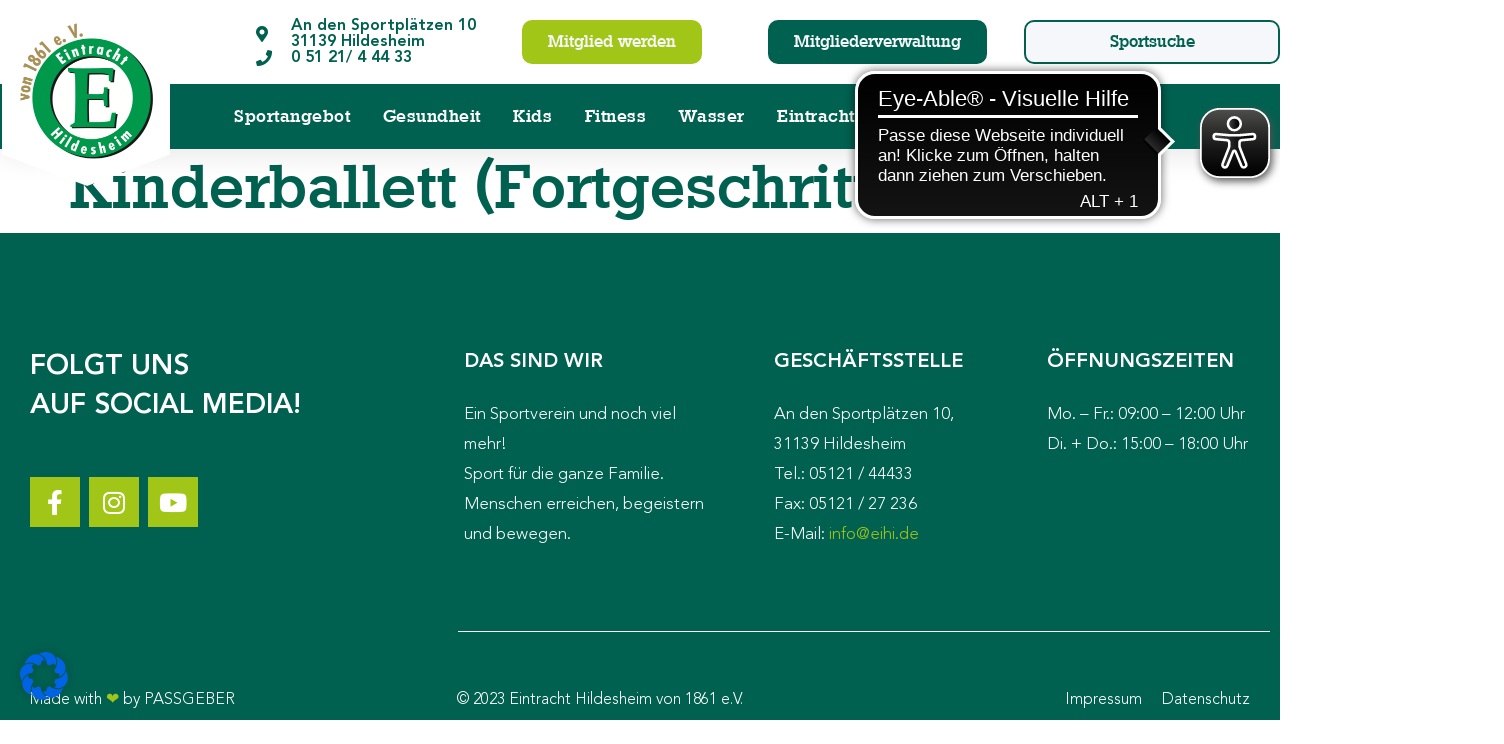

--- FILE ---
content_type: text/html; charset=UTF-8
request_url: https://eihi.de/wpmp_kurse_pt/268/
body_size: 34151
content:
<!doctype html>
<html lang="de">
<head>
	<meta charset="UTF-8">
	<meta name="viewport" content="width=device-width, initial-scale=1">
	<link rel="profile" href="https://gmpg.org/xfn/11">
	<title>Kinderballett (Fortgeschrittene) &#8211; Eintracht Hildesheim von 1861 e.V.</title>
<meta name='robots' content='max-image-preview:large' />
<link href='//hb.wpmucdn.com' rel='preconnect' />
<link rel="alternate" type="application/rss+xml" title="Eintracht Hildesheim von 1861 e.V. &raquo; Feed" href="https://eihi.de/feed/" />
<link rel="alternate" title="oEmbed (JSON)" type="application/json+oembed" href="https://eihi.de/wp-json/oembed/1.0/embed?url=https%3A%2F%2Feihi.de%2Fwpmp_kurse_pt%2F268%2F" />
<link rel="alternate" title="oEmbed (XML)" type="text/xml+oembed" href="https://eihi.de/wp-json/oembed/1.0/embed?url=https%3A%2F%2Feihi.de%2Fwpmp_kurse_pt%2F268%2F&#038;format=xml" />
<style id='wp-img-auto-sizes-contain-inline-css'>
img:is([sizes=auto i],[sizes^="auto," i]){contain-intrinsic-size:3000px 1500px}
/*# sourceURL=wp-img-auto-sizes-contain-inline-css */
</style>
<link rel='stylesheet' id='mec-select2-style-css' href='https://eihi.de/wp-content/plugins/modern-events-calendar/assets/packages/select2/select2.min.css?ver=5.21.5' media='all' />
<link rel='stylesheet' id='mec-font-icons-css' href='https://eihi.de/wp-content/plugins/modern-events-calendar/assets/css/iconfonts.css?ver=6.9' media='all' />
<link rel='stylesheet' id='mec-frontend-style-css' href='https://eihi.de/wp-content/plugins/modern-events-calendar/assets/css/frontend.min.css?ver=5.21.5' media='all' />
<link rel='stylesheet' id='mec-tooltip-style-css' href='https://eihi.de/wp-content/plugins/modern-events-calendar/assets/packages/tooltip/tooltip.css?ver=6.9' media='all' />
<link rel='stylesheet' id='mec-tooltip-shadow-style-css' href='https://eihi.de/wp-content/plugins/modern-events-calendar/assets/packages/tooltip/tooltipster-sideTip-shadow.min.css?ver=6.9' media='all' />
<link rel='stylesheet' id='featherlight-css' href='https://eihi.de/wp-content/plugins/modern-events-calendar/assets/packages/featherlight/featherlight.css?ver=6.9' media='all' />
<link rel='stylesheet' id='mec-lity-style-css' href='https://eihi.de/wp-content/plugins/modern-events-calendar/assets/packages/lity/lity.min.css?ver=6.9' media='all' />
<style id='wp-emoji-styles-inline-css'>

	img.wp-smiley, img.emoji {
		display: inline !important;
		border: none !important;
		box-shadow: none !important;
		height: 1em !important;
		width: 1em !important;
		margin: 0 0.07em !important;
		vertical-align: -0.1em !important;
		background: none !important;
		padding: 0 !important;
	}
/*# sourceURL=wp-emoji-styles-inline-css */
</style>
<link rel='stylesheet' id='wp-block-library-css' href='https://eihi.de/wp-includes/css/dist/block-library/style.min.css?ver=6.9' media='all' />
<style id='global-styles-inline-css'>
:root{--wp--preset--aspect-ratio--square: 1;--wp--preset--aspect-ratio--4-3: 4/3;--wp--preset--aspect-ratio--3-4: 3/4;--wp--preset--aspect-ratio--3-2: 3/2;--wp--preset--aspect-ratio--2-3: 2/3;--wp--preset--aspect-ratio--16-9: 16/9;--wp--preset--aspect-ratio--9-16: 9/16;--wp--preset--color--black: #000000;--wp--preset--color--cyan-bluish-gray: #abb8c3;--wp--preset--color--white: #ffffff;--wp--preset--color--pale-pink: #f78da7;--wp--preset--color--vivid-red: #cf2e2e;--wp--preset--color--luminous-vivid-orange: #ff6900;--wp--preset--color--luminous-vivid-amber: #fcb900;--wp--preset--color--light-green-cyan: #7bdcb5;--wp--preset--color--vivid-green-cyan: #00d084;--wp--preset--color--pale-cyan-blue: #8ed1fc;--wp--preset--color--vivid-cyan-blue: #0693e3;--wp--preset--color--vivid-purple: #9b51e0;--wp--preset--gradient--vivid-cyan-blue-to-vivid-purple: linear-gradient(135deg,rgb(6,147,227) 0%,rgb(155,81,224) 100%);--wp--preset--gradient--light-green-cyan-to-vivid-green-cyan: linear-gradient(135deg,rgb(122,220,180) 0%,rgb(0,208,130) 100%);--wp--preset--gradient--luminous-vivid-amber-to-luminous-vivid-orange: linear-gradient(135deg,rgb(252,185,0) 0%,rgb(255,105,0) 100%);--wp--preset--gradient--luminous-vivid-orange-to-vivid-red: linear-gradient(135deg,rgb(255,105,0) 0%,rgb(207,46,46) 100%);--wp--preset--gradient--very-light-gray-to-cyan-bluish-gray: linear-gradient(135deg,rgb(238,238,238) 0%,rgb(169,184,195) 100%);--wp--preset--gradient--cool-to-warm-spectrum: linear-gradient(135deg,rgb(74,234,220) 0%,rgb(151,120,209) 20%,rgb(207,42,186) 40%,rgb(238,44,130) 60%,rgb(251,105,98) 80%,rgb(254,248,76) 100%);--wp--preset--gradient--blush-light-purple: linear-gradient(135deg,rgb(255,206,236) 0%,rgb(152,150,240) 100%);--wp--preset--gradient--blush-bordeaux: linear-gradient(135deg,rgb(254,205,165) 0%,rgb(254,45,45) 50%,rgb(107,0,62) 100%);--wp--preset--gradient--luminous-dusk: linear-gradient(135deg,rgb(255,203,112) 0%,rgb(199,81,192) 50%,rgb(65,88,208) 100%);--wp--preset--gradient--pale-ocean: linear-gradient(135deg,rgb(255,245,203) 0%,rgb(182,227,212) 50%,rgb(51,167,181) 100%);--wp--preset--gradient--electric-grass: linear-gradient(135deg,rgb(202,248,128) 0%,rgb(113,206,126) 100%);--wp--preset--gradient--midnight: linear-gradient(135deg,rgb(2,3,129) 0%,rgb(40,116,252) 100%);--wp--preset--font-size--small: 13px;--wp--preset--font-size--medium: 20px;--wp--preset--font-size--large: 36px;--wp--preset--font-size--x-large: 42px;--wp--preset--spacing--20: 0.44rem;--wp--preset--spacing--30: 0.67rem;--wp--preset--spacing--40: 1rem;--wp--preset--spacing--50: 1.5rem;--wp--preset--spacing--60: 2.25rem;--wp--preset--spacing--70: 3.38rem;--wp--preset--spacing--80: 5.06rem;--wp--preset--shadow--natural: 6px 6px 9px rgba(0, 0, 0, 0.2);--wp--preset--shadow--deep: 12px 12px 50px rgba(0, 0, 0, 0.4);--wp--preset--shadow--sharp: 6px 6px 0px rgba(0, 0, 0, 0.2);--wp--preset--shadow--outlined: 6px 6px 0px -3px rgb(255, 255, 255), 6px 6px rgb(0, 0, 0);--wp--preset--shadow--crisp: 6px 6px 0px rgb(0, 0, 0);}:root { --wp--style--global--content-size: 800px;--wp--style--global--wide-size: 1200px; }:where(body) { margin: 0; }.wp-site-blocks > .alignleft { float: left; margin-right: 2em; }.wp-site-blocks > .alignright { float: right; margin-left: 2em; }.wp-site-blocks > .aligncenter { justify-content: center; margin-left: auto; margin-right: auto; }:where(.wp-site-blocks) > * { margin-block-start: 24px; margin-block-end: 0; }:where(.wp-site-blocks) > :first-child { margin-block-start: 0; }:where(.wp-site-blocks) > :last-child { margin-block-end: 0; }:root { --wp--style--block-gap: 24px; }:root :where(.is-layout-flow) > :first-child{margin-block-start: 0;}:root :where(.is-layout-flow) > :last-child{margin-block-end: 0;}:root :where(.is-layout-flow) > *{margin-block-start: 24px;margin-block-end: 0;}:root :where(.is-layout-constrained) > :first-child{margin-block-start: 0;}:root :where(.is-layout-constrained) > :last-child{margin-block-end: 0;}:root :where(.is-layout-constrained) > *{margin-block-start: 24px;margin-block-end: 0;}:root :where(.is-layout-flex){gap: 24px;}:root :where(.is-layout-grid){gap: 24px;}.is-layout-flow > .alignleft{float: left;margin-inline-start: 0;margin-inline-end: 2em;}.is-layout-flow > .alignright{float: right;margin-inline-start: 2em;margin-inline-end: 0;}.is-layout-flow > .aligncenter{margin-left: auto !important;margin-right: auto !important;}.is-layout-constrained > .alignleft{float: left;margin-inline-start: 0;margin-inline-end: 2em;}.is-layout-constrained > .alignright{float: right;margin-inline-start: 2em;margin-inline-end: 0;}.is-layout-constrained > .aligncenter{margin-left: auto !important;margin-right: auto !important;}.is-layout-constrained > :where(:not(.alignleft):not(.alignright):not(.alignfull)){max-width: var(--wp--style--global--content-size);margin-left: auto !important;margin-right: auto !important;}.is-layout-constrained > .alignwide{max-width: var(--wp--style--global--wide-size);}body .is-layout-flex{display: flex;}.is-layout-flex{flex-wrap: wrap;align-items: center;}.is-layout-flex > :is(*, div){margin: 0;}body .is-layout-grid{display: grid;}.is-layout-grid > :is(*, div){margin: 0;}body{padding-top: 0px;padding-right: 0px;padding-bottom: 0px;padding-left: 0px;}a:where(:not(.wp-element-button)){text-decoration: underline;}:root :where(.wp-element-button, .wp-block-button__link){background-color: #32373c;border-width: 0;color: #fff;font-family: inherit;font-size: inherit;font-style: inherit;font-weight: inherit;letter-spacing: inherit;line-height: inherit;padding-top: calc(0.667em + 2px);padding-right: calc(1.333em + 2px);padding-bottom: calc(0.667em + 2px);padding-left: calc(1.333em + 2px);text-decoration: none;text-transform: inherit;}.has-black-color{color: var(--wp--preset--color--black) !important;}.has-cyan-bluish-gray-color{color: var(--wp--preset--color--cyan-bluish-gray) !important;}.has-white-color{color: var(--wp--preset--color--white) !important;}.has-pale-pink-color{color: var(--wp--preset--color--pale-pink) !important;}.has-vivid-red-color{color: var(--wp--preset--color--vivid-red) !important;}.has-luminous-vivid-orange-color{color: var(--wp--preset--color--luminous-vivid-orange) !important;}.has-luminous-vivid-amber-color{color: var(--wp--preset--color--luminous-vivid-amber) !important;}.has-light-green-cyan-color{color: var(--wp--preset--color--light-green-cyan) !important;}.has-vivid-green-cyan-color{color: var(--wp--preset--color--vivid-green-cyan) !important;}.has-pale-cyan-blue-color{color: var(--wp--preset--color--pale-cyan-blue) !important;}.has-vivid-cyan-blue-color{color: var(--wp--preset--color--vivid-cyan-blue) !important;}.has-vivid-purple-color{color: var(--wp--preset--color--vivid-purple) !important;}.has-black-background-color{background-color: var(--wp--preset--color--black) !important;}.has-cyan-bluish-gray-background-color{background-color: var(--wp--preset--color--cyan-bluish-gray) !important;}.has-white-background-color{background-color: var(--wp--preset--color--white) !important;}.has-pale-pink-background-color{background-color: var(--wp--preset--color--pale-pink) !important;}.has-vivid-red-background-color{background-color: var(--wp--preset--color--vivid-red) !important;}.has-luminous-vivid-orange-background-color{background-color: var(--wp--preset--color--luminous-vivid-orange) !important;}.has-luminous-vivid-amber-background-color{background-color: var(--wp--preset--color--luminous-vivid-amber) !important;}.has-light-green-cyan-background-color{background-color: var(--wp--preset--color--light-green-cyan) !important;}.has-vivid-green-cyan-background-color{background-color: var(--wp--preset--color--vivid-green-cyan) !important;}.has-pale-cyan-blue-background-color{background-color: var(--wp--preset--color--pale-cyan-blue) !important;}.has-vivid-cyan-blue-background-color{background-color: var(--wp--preset--color--vivid-cyan-blue) !important;}.has-vivid-purple-background-color{background-color: var(--wp--preset--color--vivid-purple) !important;}.has-black-border-color{border-color: var(--wp--preset--color--black) !important;}.has-cyan-bluish-gray-border-color{border-color: var(--wp--preset--color--cyan-bluish-gray) !important;}.has-white-border-color{border-color: var(--wp--preset--color--white) !important;}.has-pale-pink-border-color{border-color: var(--wp--preset--color--pale-pink) !important;}.has-vivid-red-border-color{border-color: var(--wp--preset--color--vivid-red) !important;}.has-luminous-vivid-orange-border-color{border-color: var(--wp--preset--color--luminous-vivid-orange) !important;}.has-luminous-vivid-amber-border-color{border-color: var(--wp--preset--color--luminous-vivid-amber) !important;}.has-light-green-cyan-border-color{border-color: var(--wp--preset--color--light-green-cyan) !important;}.has-vivid-green-cyan-border-color{border-color: var(--wp--preset--color--vivid-green-cyan) !important;}.has-pale-cyan-blue-border-color{border-color: var(--wp--preset--color--pale-cyan-blue) !important;}.has-vivid-cyan-blue-border-color{border-color: var(--wp--preset--color--vivid-cyan-blue) !important;}.has-vivid-purple-border-color{border-color: var(--wp--preset--color--vivid-purple) !important;}.has-vivid-cyan-blue-to-vivid-purple-gradient-background{background: var(--wp--preset--gradient--vivid-cyan-blue-to-vivid-purple) !important;}.has-light-green-cyan-to-vivid-green-cyan-gradient-background{background: var(--wp--preset--gradient--light-green-cyan-to-vivid-green-cyan) !important;}.has-luminous-vivid-amber-to-luminous-vivid-orange-gradient-background{background: var(--wp--preset--gradient--luminous-vivid-amber-to-luminous-vivid-orange) !important;}.has-luminous-vivid-orange-to-vivid-red-gradient-background{background: var(--wp--preset--gradient--luminous-vivid-orange-to-vivid-red) !important;}.has-very-light-gray-to-cyan-bluish-gray-gradient-background{background: var(--wp--preset--gradient--very-light-gray-to-cyan-bluish-gray) !important;}.has-cool-to-warm-spectrum-gradient-background{background: var(--wp--preset--gradient--cool-to-warm-spectrum) !important;}.has-blush-light-purple-gradient-background{background: var(--wp--preset--gradient--blush-light-purple) !important;}.has-blush-bordeaux-gradient-background{background: var(--wp--preset--gradient--blush-bordeaux) !important;}.has-luminous-dusk-gradient-background{background: var(--wp--preset--gradient--luminous-dusk) !important;}.has-pale-ocean-gradient-background{background: var(--wp--preset--gradient--pale-ocean) !important;}.has-electric-grass-gradient-background{background: var(--wp--preset--gradient--electric-grass) !important;}.has-midnight-gradient-background{background: var(--wp--preset--gradient--midnight) !important;}.has-small-font-size{font-size: var(--wp--preset--font-size--small) !important;}.has-medium-font-size{font-size: var(--wp--preset--font-size--medium) !important;}.has-large-font-size{font-size: var(--wp--preset--font-size--large) !important;}.has-x-large-font-size{font-size: var(--wp--preset--font-size--x-large) !important;}
:root :where(.wp-block-pullquote){font-size: 1.5em;line-height: 1.6;}
/*# sourceURL=global-styles-inline-css */
</style>
<link rel='stylesheet' id='wpmp_kurse-dt-css-css' href='https://eihi.de/wp-content/plugins/wpmp-kurse/gui/datatables.min.css?ver=6.9' media='all' />
<link rel='stylesheet' id='wpmp_kurse-css-css' href='https://eihi.de/wp-content/plugins/wpmp-kurse/gui/wp-style.css?ver=6.9' media='all' />
<link rel='stylesheet' id='hello-elementor-css' href='https://eihi.de/wp-content/themes/hello-elementor/assets/css/reset.css?ver=3.4.6' media='all' />
<link rel='stylesheet' id='hello-elementor-theme-style-css' href='https://eihi.de/wp-content/themes/hello-elementor/assets/css/theme.css?ver=3.4.6' media='all' />
<link rel='stylesheet' id='hello-elementor-header-footer-css' href='https://eihi.de/wp-content/themes/hello-elementor/assets/css/header-footer.css?ver=3.4.6' media='all' />
<link rel='stylesheet' id='elementor-frontend-css' href='https://eihi.de/wp-content/plugins/elementor/assets/css/frontend.min.css?ver=3.34.2' media='all' />
<link rel='stylesheet' id='elementor-post-65-css' href='https://eihi.de/wp-content/uploads/elementor/css/post-65.css?ver=1769425483' media='all' />
<link rel='stylesheet' id='widget-image-css' href='https://eihi.de/wp-content/plugins/elementor/assets/css/widget-image.min.css?ver=3.34.2' media='all' />
<link rel='stylesheet' id='widget-nav-menu-css' href='https://eihi.de/wp-content/plugins/elementor-pro/assets/css/widget-nav-menu.min.css?ver=3.34.2' media='all' />
<link rel='stylesheet' id='e-sticky-css' href='https://eihi.de/wp-content/plugins/elementor-pro/assets/css/modules/sticky.min.css?ver=3.34.2' media='all' />
<link rel='stylesheet' id='widget-icon-list-css' href='https://eihi.de/wp-content/plugins/elementor/assets/css/widget-icon-list.min.css?ver=3.34.2' media='all' />
<link rel='stylesheet' id='widget-heading-css' href='https://eihi.de/wp-content/plugins/elementor/assets/css/widget-heading.min.css?ver=3.34.2' media='all' />
<link rel='stylesheet' id='e-animation-pulse-css' href='https://eihi.de/wp-content/plugins/elementor/assets/lib/animations/styles/e-animation-pulse.min.css?ver=3.34.2' media='all' />
<link rel='stylesheet' id='widget-social-icons-css' href='https://eihi.de/wp-content/plugins/elementor/assets/css/widget-social-icons.min.css?ver=3.34.2' media='all' />
<link rel='stylesheet' id='e-apple-webkit-css' href='https://eihi.de/wp-content/plugins/elementor/assets/css/conditionals/apple-webkit.min.css?ver=3.34.2' media='all' />
<link rel='stylesheet' id='widget-spacer-css' href='https://eihi.de/wp-content/plugins/elementor/assets/css/widget-spacer.min.css?ver=3.34.2' media='all' />
<link rel='stylesheet' id='widget-divider-css' href='https://eihi.de/wp-content/plugins/elementor/assets/css/widget-divider.min.css?ver=3.34.2' media='all' />
<link rel='stylesheet' id='e-animation-slideInDown-css' href='https://eihi.de/wp-content/plugins/elementor/assets/lib/animations/styles/slideInDown.min.css?ver=3.34.2' media='all' />
<link rel='stylesheet' id='e-popup-css' href='https://eihi.de/wp-content/plugins/elementor-pro/assets/css/conditionals/popup.min.css?ver=3.34.2' media='all' />
<link rel='stylesheet' id='e-animation-grow-css' href='https://eihi.de/wp-content/plugins/elementor/assets/lib/animations/styles/e-animation-grow.min.css?ver=3.34.2' media='all' />
<link rel='stylesheet' id='e-animation-slideInUp-css' href='https://eihi.de/wp-content/plugins/elementor/assets/lib/animations/styles/slideInUp.min.css?ver=3.34.2' media='all' />
<link rel='stylesheet' id='widget-accordion-css' href='https://eihi.de/wp-content/plugins/elementor/assets/css/widget-accordion.min.css?ver=3.34.2' media='all' />
<link rel='stylesheet' id='elementor-icons-css' href='https://eihi.de/wp-content/plugins/elementor/assets/lib/eicons/css/elementor-icons.min.css?ver=5.46.0' media='all' />
<link rel='stylesheet' id='elementor-post-8-css' href='https://eihi.de/wp-content/uploads/elementor/css/post-8.css?ver=1769425483' media='all' />
<link rel='stylesheet' id='elementor-post-63-css' href='https://eihi.de/wp-content/uploads/elementor/css/post-63.css?ver=1769425483' media='all' />
<link rel='stylesheet' id='elementor-post-48364-css' href='https://eihi.de/wp-content/uploads/elementor/css/post-48364.css?ver=1769425484' media='all' />
<link rel='stylesheet' id='elementor-post-48358-css' href='https://eihi.de/wp-content/uploads/elementor/css/post-48358.css?ver=1769425484' media='all' />
<link rel='stylesheet' id='elementor-post-46284-css' href='https://eihi.de/wp-content/uploads/elementor/css/post-46284.css?ver=1769425484' media='all' />
<link rel='stylesheet' id='elementor-post-41995-css' href='https://eihi.de/wp-content/uploads/elementor/css/post-41995.css?ver=1769425484' media='all' />
<link rel='stylesheet' id='elementor-post-38027-css' href='https://eihi.de/wp-content/uploads/elementor/css/post-38027.css?ver=1769425502' media='all' />
<link rel='stylesheet' id='elementor-post-33305-css' href='https://eihi.de/wp-content/uploads/elementor/css/post-33305.css?ver=1769425484' media='all' />
<link rel='stylesheet' id='elementor-post-30239-css' href='https://eihi.de/wp-content/uploads/elementor/css/post-30239.css?ver=1769425484' media='all' />
<link rel='stylesheet' id='tablepress-default-css' href='https://eihi.de/wp-content/plugins/tablepress/css/build/default.css?ver=3.2.6' media='all' />
<link rel='stylesheet' id='tablepress-responsive-tables-css' href='https://eihi.de/wp-content/plugins/tablepress-responsive-tables/css/tablepress-responsive.min.css?ver=1.8' media='all' />
<link rel='stylesheet' id='borlabs-cookie-css' href='https://eihi.de/wp-content/cache/borlabs-cookie/borlabs-cookie_1_de.css?ver=2.3.4-18' media='all' />
<link rel='stylesheet' id='ekit-widget-styles-css' href='https://eihi.de/wp-content/plugins/elementskit-lite/widgets/init/assets/css/widget-styles.css?ver=3.7.8' media='all' />
<link rel='stylesheet' id='ekit-widget-styles-pro-css' href='https://eihi.de/wp-content/plugins/elementskit/widgets/init/assets/css/widget-styles-pro.css?ver=3.2.0' media='all' />
<link rel='stylesheet' id='ekit-responsive-css' href='https://eihi.de/wp-content/plugins/elementskit-lite/widgets/init/assets/css/responsive.css?ver=3.7.8' media='all' />
<link rel='stylesheet' id='ekit-particles-css' href='https://eihi.de/wp-content/plugins/elementskit/modules/particles/assets/css/particles.css?ver=3.2.0' media='all' />
<link rel='stylesheet' id='elementor-icons-shared-0-css' href='https://eihi.de/wp-content/plugins/elementor/assets/lib/font-awesome/css/fontawesome.min.css?ver=5.15.3' media='all' />
<link rel='stylesheet' id='elementor-icons-fa-solid-css' href='https://eihi.de/wp-content/plugins/elementor/assets/lib/font-awesome/css/solid.min.css?ver=5.15.3' media='all' />
<link rel='stylesheet' id='elementor-icons-fa-brands-css' href='https://eihi.de/wp-content/plugins/elementor/assets/lib/font-awesome/css/brands.min.css?ver=5.15.3' media='all' />
<link rel='stylesheet' id='elementor-icons-ekiticons-css' href='https://eihi.de/wp-content/plugins/elementskit-lite/modules/elementskit-icon-pack/assets/css/ekiticons.css?ver=3.7.8' media='all' />
<script src="https://eihi.de/wp-includes/js/jquery/jquery.min.js?ver=3.7.1" id="jquery-core-js"></script>
<script src="https://eihi.de/wp-includes/js/jquery/jquery-migrate.min.js?ver=3.4.1" id="jquery-migrate-js"></script>
<script id="mec-frontend-script-js-extra">
var mecdata = {"day":"Tag","days":"Tage","hour":"Stunde","hours":"Stunden","minute":"Minute","minutes":"Minuten","second":"Sekunde","seconds":"Sekunden","elementor_edit_mode":"no","recapcha_key":"","ajax_url":"https://eihi.de/wp-admin/admin-ajax.php","fes_nonce":"b17b8035d7","current_year":"2026","current_month":"01","datepicker_format":"yy-mm-dd"};
//# sourceURL=mec-frontend-script-js-extra
</script>
<script src="https://eihi.de/wp-content/plugins/modern-events-calendar/assets/js/frontend.js?ver=5.21.5" id="mec-frontend-script-js"></script>
<script src="https://eihi.de/wp-content/plugins/modern-events-calendar/assets/js/events.js?ver=5.21.5" id="mec-events-script-js"></script>
<script src="https://eihi.de/wp-content/plugins/flowpaper-lite-pdf-flipbook/assets/lity/lity.min.js" id="lity-js-js"></script>
<script id="borlabs-cookie-prioritize-js-extra">
var borlabsCookiePrioritized = {"domain":"eihi.de","path":"/","version":"1","bots":"1","optInJS":{"marketing":{"facebook-pixel":"[base64]"}}};
//# sourceURL=borlabs-cookie-prioritize-js-extra
</script>
<script src="https://eihi.de/wp-content/plugins/borlabs-cookie/assets/javascript/borlabs-cookie-prioritize.min.js?ver=2.3.4" id="borlabs-cookie-prioritize-js"></script>
<link rel="https://api.w.org/" href="https://eihi.de/wp-json/" /><link rel="EditURI" type="application/rsd+xml" title="RSD" href="https://eihi.de/xmlrpc.php?rsd" />
<meta name="generator" content="WordPress 6.9" />
<link rel="canonical" href="https://eihi.de/wpmp_kurse_pt/268/" />
<link rel='shortlink' href='https://eihi.de/?p=48950' />
<script async src="https://cdn.eye-able.com/configs/eihi.de.js"></script>
<script async src="https://cdn.eye-able.com/public/js/eyeAble.js"></script>
<meta name="facebook-domain-verification" content="1tofjk5kvgt8c9gdozvs6wsjivysks" />
<meta name="generator" content="Elementor 3.34.2; features: additional_custom_breakpoints; settings: css_print_method-external, google_font-enabled, font_display-auto">

<!-- Meta Pixel Code -->
<script type='text/javascript'>
!function(f,b,e,v,n,t,s){if(f.fbq)return;n=f.fbq=function(){n.callMethod?
n.callMethod.apply(n,arguments):n.queue.push(arguments)};if(!f._fbq)f._fbq=n;
n.push=n;n.loaded=!0;n.version='2.0';n.queue=[];t=b.createElement(e);t.async=!0;
t.src=v;s=b.getElementsByTagName(e)[0];s.parentNode.insertBefore(t,s)}(window,
document,'script','https://connect.facebook.net/en_US/fbevents.js');
</script>
<!-- End Meta Pixel Code -->
<script type='text/javascript'>var url = window.location.origin + '?ob=open-bridge';
            fbq('set', 'openbridge', '630532802040988', url);
fbq('init', '630532802040988', {}, {
    "agent": "wordpress-6.9-4.1.5"
})</script><script type='text/javascript'>
    fbq('track', 'PageView', []);
  </script>			<style>
				.e-con.e-parent:nth-of-type(n+4):not(.e-lazyloaded):not(.e-no-lazyload),
				.e-con.e-parent:nth-of-type(n+4):not(.e-lazyloaded):not(.e-no-lazyload) * {
					background-image: none !important;
				}
				@media screen and (max-height: 1024px) {
					.e-con.e-parent:nth-of-type(n+3):not(.e-lazyloaded):not(.e-no-lazyload),
					.e-con.e-parent:nth-of-type(n+3):not(.e-lazyloaded):not(.e-no-lazyload) * {
						background-image: none !important;
					}
				}
				@media screen and (max-height: 640px) {
					.e-con.e-parent:nth-of-type(n+2):not(.e-lazyloaded):not(.e-no-lazyload),
					.e-con.e-parent:nth-of-type(n+2):not(.e-lazyloaded):not(.e-no-lazyload) * {
						background-image: none !important;
					}
				}
			</style>
			<link rel="icon" href="https://eihi.de/wp-content/uploads/2022/05/cropped-cropped-Logo_Eintracht-32x32.png" sizes="32x32" />
<link rel="icon" href="https://eihi.de/wp-content/uploads/2022/05/cropped-cropped-Logo_Eintracht-192x192.png" sizes="192x192" />
<link rel="apple-touch-icon" href="https://eihi.de/wp-content/uploads/2022/05/cropped-cropped-Logo_Eintracht-180x180.png" />
<meta name="msapplication-TileImage" content="https://eihi.de/wp-content/uploads/2022/05/cropped-cropped-Logo_Eintracht-270x270.png" />
		<style id="wp-custom-css">
			
}
		</style>
		<style type="text/css">.mec-wrap, .mec-wrap div:not([class^="elementor-"]), .lity-container, .mec-wrap h1, .mec-wrap h2, .mec-wrap h3, .mec-wrap h4, .mec-wrap h5, .mec-wrap h6, .entry-content .mec-wrap h1, .entry-content .mec-wrap h2, .entry-content .mec-wrap h3, .entry-content .mec-wrap h4, .entry-content .mec-wrap h5, .entry-content .mec-wrap h6, .mec-wrap .mec-totalcal-box input[type="submit"], .mec-wrap .mec-totalcal-box .mec-totalcal-view span, .mec-agenda-event-title a, .lity-content .mec-events-meta-group-booking select, .lity-content .mec-book-ticket-variation h5, .lity-content .mec-events-meta-group-booking input[type="number"], .lity-content .mec-events-meta-group-booking input[type="text"], .lity-content .mec-events-meta-group-booking input[type="email"],.mec-organizer-item a { font-family: "Montserrat", -apple-system, BlinkMacSystemFont, "Segoe UI", Roboto, sans-serif;}.mec-hourly-schedule-speaker-name, .mec-events-meta-group-countdown .countdown-w span, .mec-single-event .mec-event-meta dt, .mec-hourly-schedule-speaker-job-title, .post-type-archive-mec-events h1, .mec-ticket-available-spots .mec-event-ticket-name, .tax-mec_category h1, .mec-wrap h1, .mec-wrap h2, .mec-wrap h3, .mec-wrap h4, .mec-wrap h5, .mec-wrap h6,.entry-content .mec-wrap h1, .entry-content .mec-wrap h2, .entry-content .mec-wrap h3,.entry-content  .mec-wrap h4, .entry-content .mec-wrap h5, .entry-content .mec-wrap h6{ font-family: 'Source Sans Pro', Helvetica, Arial, sans-serif;}.mec-single-event .mec-event-meta .mec-events-event-cost, .mec-event-data-fields .mec-event-data-field-item .mec-event-data-field-value, .mec-event-data-fields .mec-event-data-field-item .mec-event-data-field-name, .mec-wrap .info-msg div, .mec-wrap .mec-error div, .mec-wrap .mec-success div, .mec-wrap .warning-msg div, .mec-breadcrumbs .mec-current, .mec-events-meta-group-tags, .mec-single-event .mec-events-meta-group-booking .mec-event-ticket-available, .mec-single-modern .mec-single-event-bar>div dd, .mec-single-event .mec-event-meta dd, .mec-single-event .mec-event-meta dd a, .mec-next-occ-booking span, .mec-hourly-schedule-speaker-description, .mec-single-event .mec-speakers-details ul li .mec-speaker-job-title, .mec-single-event .mec-speakers-details ul li .mec-speaker-name, .mec-event-data-field-items, .mec-load-more-button, .mec-events-meta-group-tags a, .mec-events-button, .mec-wrap abbr, .mec-event-schedule-content dl dt, .mec-breadcrumbs a, .mec-breadcrumbs span .mec-event-content p, .mec-wrap p { font-family: 'Source Sans Pro',sans-serif; font-weight:300;}.mec-event-grid-minimal .mec-modal-booking-button:hover, .mec-events-timeline-wrap .mec-organizer-item a, .mec-events-timeline-wrap .mec-organizer-item:after, .mec-events-timeline-wrap .mec-shortcode-organizers i, .mec-timeline-event .mec-modal-booking-button, .mec-wrap .mec-map-lightbox-wp.mec-event-list-classic .mec-event-date, .mec-timetable-t2-col .mec-modal-booking-button:hover, .mec-event-container-classic .mec-modal-booking-button:hover, .mec-calendar-events-side .mec-modal-booking-button:hover, .mec-event-grid-yearly  .mec-modal-booking-button, .mec-events-agenda .mec-modal-booking-button, .mec-event-grid-simple .mec-modal-booking-button, .mec-event-list-minimal  .mec-modal-booking-button:hover, .mec-timeline-month-divider,  .mec-wrap.colorskin-custom .mec-totalcal-box .mec-totalcal-view span:hover,.mec-wrap.colorskin-custom .mec-calendar.mec-event-calendar-classic .mec-selected-day,.mec-wrap.colorskin-custom .mec-color, .mec-wrap.colorskin-custom .mec-event-sharing-wrap .mec-event-sharing > li:hover a, .mec-wrap.colorskin-custom .mec-color-hover:hover, .mec-wrap.colorskin-custom .mec-color-before *:before ,.mec-wrap.colorskin-custom .mec-widget .mec-event-grid-classic.owl-carousel .owl-nav i,.mec-wrap.colorskin-custom .mec-event-list-classic a.magicmore:hover,.mec-wrap.colorskin-custom .mec-event-grid-simple:hover .mec-event-title,.mec-wrap.colorskin-custom .mec-single-event .mec-event-meta dd.mec-events-event-categories:before,.mec-wrap.colorskin-custom .mec-single-event-date:before,.mec-wrap.colorskin-custom .mec-single-event-time:before,.mec-wrap.colorskin-custom .mec-events-meta-group.mec-events-meta-group-venue:before,.mec-wrap.colorskin-custom .mec-calendar .mec-calendar-side .mec-previous-month i,.mec-wrap.colorskin-custom .mec-calendar .mec-calendar-side .mec-next-month:hover,.mec-wrap.colorskin-custom .mec-calendar .mec-calendar-side .mec-previous-month:hover,.mec-wrap.colorskin-custom .mec-calendar .mec-calendar-side .mec-next-month:hover,.mec-wrap.colorskin-custom .mec-calendar.mec-event-calendar-classic dt.mec-selected-day:hover,.mec-wrap.colorskin-custom .mec-infowindow-wp h5 a:hover, .colorskin-custom .mec-events-meta-group-countdown .mec-end-counts h3,.mec-calendar .mec-calendar-side .mec-next-month i,.mec-wrap .mec-totalcal-box i,.mec-calendar .mec-event-article .mec-event-title a:hover,.mec-attendees-list-details .mec-attendee-profile-link a:hover,.mec-wrap.colorskin-custom .mec-next-event-details li i, .mec-next-event-details i:before, .mec-marker-infowindow-wp .mec-marker-infowindow-count, .mec-next-event-details a,.mec-wrap.colorskin-custom .mec-events-masonry-cats a.mec-masonry-cat-selected,.lity .mec-color,.lity .mec-color-before :before,.lity .mec-color-hover:hover,.lity .mec-wrap .mec-color,.lity .mec-wrap .mec-color-before :before,.lity .mec-wrap .mec-color-hover:hover,.leaflet-popup-content .mec-color,.leaflet-popup-content .mec-color-before :before,.leaflet-popup-content .mec-color-hover:hover,.leaflet-popup-content .mec-wrap .mec-color,.leaflet-popup-content .mec-wrap .mec-color-before :before,.leaflet-popup-content .mec-wrap .mec-color-hover:hover, .mec-calendar.mec-calendar-daily .mec-calendar-d-table .mec-daily-view-day.mec-daily-view-day-active.mec-color, .mec-map-boxshow div .mec-map-view-event-detail.mec-event-detail i,.mec-map-boxshow div .mec-map-view-event-detail.mec-event-detail:hover,.mec-map-boxshow .mec-color,.mec-map-boxshow .mec-color-before :before,.mec-map-boxshow .mec-color-hover:hover,.mec-map-boxshow .mec-wrap .mec-color,.mec-map-boxshow .mec-wrap .mec-color-before :before,.mec-map-boxshow .mec-wrap .mec-color-hover:hover, .mec-choosen-time-message, .mec-booking-calendar-month-navigation .mec-next-month:hover, .mec-booking-calendar-month-navigation .mec-previous-month:hover, .mec-yearly-view-wrap .mec-agenda-event-title a:hover, .mec-yearly-view-wrap .mec-yearly-title-sec .mec-next-year i, .mec-yearly-view-wrap .mec-yearly-title-sec .mec-previous-year i, .mec-yearly-view-wrap .mec-yearly-title-sec .mec-next-year:hover, .mec-yearly-view-wrap .mec-yearly-title-sec .mec-previous-year:hover, .mec-av-spot .mec-av-spot-head .mec-av-spot-box span, .mec-wrap.colorskin-custom .mec-calendar .mec-calendar-side .mec-previous-month:hover .mec-load-month-link, .mec-wrap.colorskin-custom .mec-calendar .mec-calendar-side .mec-next-month:hover .mec-load-month-link, .mec-yearly-view-wrap .mec-yearly-title-sec .mec-previous-year:hover .mec-load-month-link, .mec-yearly-view-wrap .mec-yearly-title-sec .mec-next-year:hover .mec-load-month-link, .mec-skin-list-events-container .mec-data-fields-tooltip .mec-data-fields-tooltip-box ul .mec-event-data-field-item a{color: #76b82a}.mec-skin-carousel-container .mec-event-footer-carousel-type3 .mec-modal-booking-button:hover, .mec-wrap.colorskin-custom .mec-event-sharing .mec-event-share:hover .event-sharing-icon,.mec-wrap.colorskin-custom .mec-event-grid-clean .mec-event-date,.mec-wrap.colorskin-custom .mec-event-list-modern .mec-event-sharing > li:hover a i,.mec-wrap.colorskin-custom .mec-event-list-modern .mec-event-sharing .mec-event-share:hover .mec-event-sharing-icon,.mec-wrap.colorskin-custom .mec-event-list-modern .mec-event-sharing li:hover a i,.mec-wrap.colorskin-custom .mec-calendar:not(.mec-event-calendar-classic) .mec-selected-day,.mec-wrap.colorskin-custom .mec-calendar .mec-selected-day:hover,.mec-wrap.colorskin-custom .mec-calendar .mec-calendar-row  dt.mec-has-event:hover,.mec-wrap.colorskin-custom .mec-calendar .mec-has-event:after, .mec-wrap.colorskin-custom .mec-bg-color, .mec-wrap.colorskin-custom .mec-bg-color-hover:hover, .colorskin-custom .mec-event-sharing-wrap:hover > li, .mec-wrap.colorskin-custom .mec-totalcal-box .mec-totalcal-view span.mec-totalcalview-selected,.mec-wrap .flip-clock-wrapper ul li a div div.inn,.mec-wrap .mec-totalcal-box .mec-totalcal-view span.mec-totalcalview-selected,.event-carousel-type1-head .mec-event-date-carousel,.mec-event-countdown-style3 .mec-event-date,#wrap .mec-wrap article.mec-event-countdown-style1,.mec-event-countdown-style1 .mec-event-countdown-part3 a.mec-event-button,.mec-wrap .mec-event-countdown-style2,.mec-map-get-direction-btn-cnt input[type="submit"],.mec-booking button,span.mec-marker-wrap,.mec-wrap.colorskin-custom .mec-timeline-events-container .mec-timeline-event-date:before, .mec-has-event-for-booking.mec-active .mec-calendar-novel-selected-day, .mec-booking-tooltip.multiple-time .mec-booking-calendar-date.mec-active, .mec-booking-tooltip.multiple-time .mec-booking-calendar-date:hover, .mec-ongoing-normal-label, .mec-calendar .mec-has-event:after{background-color: #76b82a;}.mec-booking-tooltip.multiple-time .mec-booking-calendar-date:hover, .mec-calendar-day.mec-active .mec-booking-tooltip.multiple-time .mec-booking-calendar-date.mec-active{ background-color: #76b82a;}.mec-skin-carousel-container .mec-event-footer-carousel-type3 .mec-modal-booking-button:hover, .mec-timeline-month-divider, .mec-wrap.colorskin-custom .mec-single-event .mec-speakers-details ul li .mec-speaker-avatar a:hover img,.mec-wrap.colorskin-custom .mec-event-list-modern .mec-event-sharing > li:hover a i,.mec-wrap.colorskin-custom .mec-event-list-modern .mec-event-sharing .mec-event-share:hover .mec-event-sharing-icon,.mec-wrap.colorskin-custom .mec-event-list-standard .mec-month-divider span:before,.mec-wrap.colorskin-custom .mec-single-event .mec-social-single:before,.mec-wrap.colorskin-custom .mec-single-event .mec-frontbox-title:before,.mec-wrap.colorskin-custom .mec-calendar .mec-calendar-events-side .mec-table-side-day, .mec-wrap.colorskin-custom .mec-border-color, .mec-wrap.colorskin-custom .mec-border-color-hover:hover, .colorskin-custom .mec-single-event .mec-frontbox-title:before, .colorskin-custom .mec-single-event .mec-wrap-checkout h4:before, .colorskin-custom .mec-single-event .mec-events-meta-group-booking form > h4:before, .mec-wrap.colorskin-custom .mec-totalcal-box .mec-totalcal-view span.mec-totalcalview-selected,.mec-wrap .mec-totalcal-box .mec-totalcal-view span.mec-totalcalview-selected,.event-carousel-type1-head .mec-event-date-carousel:after,.mec-wrap.colorskin-custom .mec-events-masonry-cats a.mec-masonry-cat-selected, .mec-marker-infowindow-wp .mec-marker-infowindow-count, .mec-wrap.colorskin-custom .mec-events-masonry-cats a:hover, .mec-has-event-for-booking .mec-calendar-novel-selected-day, .mec-booking-tooltip.multiple-time .mec-booking-calendar-date.mec-active, .mec-booking-tooltip.multiple-time .mec-booking-calendar-date:hover, .mec-virtual-event-history h3:before, .mec-booking-tooltip.multiple-time .mec-booking-calendar-date:hover, .mec-calendar-day.mec-active .mec-booking-tooltip.multiple-time .mec-booking-calendar-date.mec-active{border-color: #76b82a;}.mec-wrap.colorskin-custom .mec-event-countdown-style3 .mec-event-date:after,.mec-wrap.colorskin-custom .mec-month-divider span:before, .mec-calendar.mec-event-container-simple dl dt.mec-selected-day, .mec-calendar.mec-event-container-simple dl dt.mec-selected-day:hover{border-bottom-color:#76b82a;}.mec-wrap.colorskin-custom  article.mec-event-countdown-style1 .mec-event-countdown-part2:after{border-color: transparent transparent transparent #76b82a;}.mec-wrap.colorskin-custom .mec-box-shadow-color { box-shadow: 0 4px 22px -7px #76b82a;}.mec-events-timeline-wrap .mec-shortcode-organizers, .mec-timeline-event .mec-modal-booking-button, .mec-events-timeline-wrap:before, .mec-wrap.colorskin-custom .mec-timeline-event-local-time, .mec-wrap.colorskin-custom .mec-timeline-event-time ,.mec-wrap.colorskin-custom .mec-timeline-event-location,.mec-choosen-time-message { background: rgba(118,184,42,.11);}.mec-wrap.colorskin-custom .mec-timeline-events-container .mec-timeline-event-date:after { background: rgba(118,184,42,.3);}.mec-wrap h1 a, .mec-wrap h2 a, .mec-wrap h3 a, .mec-wrap h4 a, .mec-wrap h5 a, .mec-wrap h6 a,.entry-content .mec-wrap h1 a, .entry-content .mec-wrap h2 a, .entry-content .mec-wrap h3 a,.entry-content  .mec-wrap h4 a, .entry-content .mec-wrap h5 a, .entry-content .mec-wrap h6 a {color: #76b82a !important;}.mec-wrap.colorskin-custom h1 a:hover, .mec-wrap.colorskin-custom h2 a:hover, .mec-wrap.colorskin-custom h3 a:hover, .mec-wrap.colorskin-custom h4 a:hover, .mec-wrap.colorskin-custom h5 a:hover, .mec-wrap.colorskin-custom h6 a:hover,.entry-content .mec-wrap.colorskin-custom h1 a:hover, .entry-content .mec-wrap.colorskin-custom h2 a:hover, .entry-content .mec-wrap.colorskin-custom h3 a:hover,.entry-content  .mec-wrap.colorskin-custom h4 a:hover, .entry-content .mec-wrap.colorskin-custom h5 a:hover, .entry-content .mec-wrap.colorskin-custom h6 a:hover {color: #76b82a !important;}</style></head>
<body class="wp-singular wpmp_kurse_pt-template-default single single-wpmp_kurse_pt postid-48950 wp-custom-logo wp-embed-responsive wp-theme-hello-elementor hello-elementor-default elementor-default elementor-kit-65">


<!-- Meta Pixel Code -->
<noscript>
<img height="1" width="1" style="display:none" alt="fbpx"
src="https://www.facebook.com/tr?id=630532802040988&ev=PageView&noscript=1" />
</noscript>
<!-- End Meta Pixel Code -->

<a class="skip-link screen-reader-text" href="#content">Zum Inhalt springen</a>

		<header data-elementor-type="header" data-elementor-id="8" class="elementor elementor-8 elementor-location-header" data-elementor-post-type="elementor_library">
					<section class="elementor-section elementor-top-section elementor-element elementor-element-5093e46 elementor-section-height-min-height elementor-section-full_width elementor-hidden-desktop elementor-section-height-default elementor-section-items-middle" data-id="5093e46" data-element_type="section" data-settings="{&quot;background_background&quot;:&quot;classic&quot;,&quot;sticky&quot;:&quot;top&quot;,&quot;sticky_on&quot;:[&quot;desktop&quot;,&quot;tablet&quot;,&quot;mobile&quot;],&quot;sticky_offset&quot;:0,&quot;sticky_effects_offset&quot;:0,&quot;sticky_anchor_link_offset&quot;:0}">
						<div class="elementor-container elementor-column-gap-no">
					<div class="elementor-column elementor-col-50 elementor-top-column elementor-element elementor-element-93ebb12" data-id="93ebb12" data-element_type="column">
			<div class="elementor-widget-wrap elementor-element-populated">
						<div class="elementor-element elementor-element-2506133 elementor-absolute elementor-widget__width-initial elementor-widget-mobile__width-inherit elementor-widget elementor-widget-image" data-id="2506133" data-element_type="widget" data-settings="{&quot;_position&quot;:&quot;absolute&quot;}" data-widget_type="image.default">
				<div class="elementor-widget-container">
																<a href="https://eihi.de">
							<img fetchpriority="high" width="672" height="678" src="https://eihi.de/wp-content/uploads/2022/12/eihi-logo.png" class="attachment-full size-full wp-image-11268" alt="" srcset="https://eihi.de/wp-content/uploads/2022/12/eihi-logo.png 672w, https://eihi.de/wp-content/uploads/2022/12/eihi-logo-297x300.png 297w, https://eihi.de/wp-content/uploads/2022/12/eihi-logo-150x150.png 150w" sizes="(max-width: 672px) 100vw, 672px" />								</a>
															</div>
				</div>
					</div>
		</div>
				<div class="elementor-column elementor-col-50 elementor-top-column elementor-element elementor-element-0399ec1" data-id="0399ec1" data-element_type="column">
			<div class="elementor-widget-wrap elementor-element-populated">
						<div class="elementor-element elementor-element-0c8b0c5 elementor-nav-menu--stretch elementor-nav-menu--dropdown-tablet elementor-nav-menu__text-align-aside elementor-nav-menu--toggle elementor-nav-menu--burger elementor-widget elementor-widget-nav-menu" data-id="0c8b0c5" data-element_type="widget" data-settings="{&quot;full_width&quot;:&quot;stretch&quot;,&quot;layout&quot;:&quot;horizontal&quot;,&quot;submenu_icon&quot;:{&quot;value&quot;:&quot;&lt;i class=\&quot;fas fa-caret-down\&quot; aria-hidden=\&quot;true\&quot;&gt;&lt;\/i&gt;&quot;,&quot;library&quot;:&quot;fa-solid&quot;},&quot;toggle&quot;:&quot;burger&quot;}" data-widget_type="nav-menu.default">
				<div class="elementor-widget-container">
								<nav aria-label="Menü" class="elementor-nav-menu--main elementor-nav-menu__container elementor-nav-menu--layout-horizontal e--pointer-underline e--animation-fade">
				<ul id="menu-1-0c8b0c5" class="elementor-nav-menu"><li class="sportangebot-class menu-item menu-item-type-custom menu-item-object-custom menu-item-has-children menu-item-234"><a class="elementor-item">Sportangebot</a>
<ul class="sub-menu elementor-nav-menu--dropdown">
	<li class="menu-item menu-item-type-custom menu-item-object-custom menu-item-49669"><a href="https://eihi.de/individualsport/badminton/" class="elementor-sub-item">Badminton</a></li>
	<li class="menu-item menu-item-type-custom menu-item-object-custom menu-item-49670"><a href="https://eihi.de/individualsport/basketball/" class="elementor-sub-item">Basketball</a></li>
	<li class="menu-item menu-item-type-custom menu-item-object-custom menu-item-49668"><a href="https://eihi.de/individualsport/bogensport/" class="elementor-sub-item">Bogensport</a></li>
	<li class="menu-item menu-item-type-custom menu-item-object-custom menu-item-43979"><a href="https://eihi.de/mannschaftssport/cheerleading/" class="elementor-sub-item">Cheerleading</a></li>
	<li class="menu-item menu-item-type-custom menu-item-object-custom menu-item-49671"><a href="https://eihi.de/individualsport/fechten/" class="elementor-sub-item">Fechten</a></li>
	<li class="menu-item menu-item-type-custom menu-item-object-custom menu-item-49672"><a href="https://eihi.de/individualsport/fpv-racing/" class="elementor-sub-item">FPV-Racing</a></li>
	<li class="menu-item menu-item-type-custom menu-item-object-custom menu-item-49576"><a href="https://eihi.de/individualsport/groupfitness/" class="elementor-sub-item">Groupfitness</a></li>
	<li class="menu-item menu-item-type-custom menu-item-object-custom menu-item-49674"><a href="https://eihi.de/individualsport/handball/" class="elementor-sub-item">Handball</a></li>
	<li class="menu-item menu-item-type-custom menu-item-object-custom menu-item-49675"><a href="https://eihi.de/individualsport/hockey/" class="elementor-sub-item">Hockey</a></li>
	<li class="menu-item menu-item-type-custom menu-item-object-custom menu-item-49676"><a href="https://eihi.de/individualsport/inklusionssport/" class="elementor-sub-item">Inklusionssport</a></li>
	<li class="menu-item menu-item-type-custom menu-item-object-custom menu-item-49677"><a href="https://eihi.de/individualsport/karate/" class="elementor-sub-item">Karate</a></li>
	<li class="menu-item menu-item-type-custom menu-item-object-custom menu-item-49389"><a href="https://eihi.de/individualsport/leichtathletik/" class="elementor-sub-item">Leichtathletik</a></li>
	<li class="menu-item menu-item-type-custom menu-item-object-custom menu-item-39728"><a href="https://eihi.de/individualsport/padel-tennis/" class="elementor-sub-item">Padel-Tennis</a></li>
	<li class="menu-item menu-item-type-custom menu-item-object-custom menu-item-48244"><a href="https://eihi.de/trend-und-funsport/" class="elementor-sub-item">Parkour</a></li>
	<li class="menu-item menu-item-type-custom menu-item-object-custom menu-item-48245"><a href="https://eihi.de/trend-und-funsport/" class="elementor-sub-item">Roundnet</a></li>
	<li class="menu-item menu-item-type-custom menu-item-object-custom menu-item-49679"><a href="https://eihi.de/individualsport/sportabzeichenabnahme/" class="elementor-sub-item">Sportabzeichenabnahme</a></li>
	<li class="menu-item menu-item-type-custom menu-item-object-custom menu-item-49680"><a href="https://eihi.de/individualsport/tanz-ballett/" class="elementor-sub-item">Tanz &#038; Ballett</a></li>
	<li class="menu-item menu-item-type-custom menu-item-object-custom menu-item-49681"><a href="https://eihi.de/individualsport/tennis/" class="elementor-sub-item">Tennis</a></li>
	<li class="menu-item menu-item-type-custom menu-item-object-custom menu-item-45004"><a href="https://eihi.de/individualsport/tischkicker/" class="elementor-sub-item">Tischkicker</a></li>
	<li class="menu-item menu-item-type-custom menu-item-object-custom menu-item-49682"><a href="https://eihi.de/individualsport/triathlon/" class="elementor-sub-item">Triathlon</a></li>
	<li class="menu-item menu-item-type-custom menu-item-object-custom menu-item-49684"><a href="https://eihi.de/individualsport/turnen/" class="elementor-sub-item">Turnen</a></li>
	<li class="menu-item menu-item-type-custom menu-item-object-custom menu-item-48246"><a href="https://eihi.de/trend-und-funsport/" class="elementor-sub-item">Tricking</a></li>
	<li class="menu-item menu-item-type-custom menu-item-object-custom menu-item-49685"><a href="https://eihi.de/individualsport/walking/" class="elementor-sub-item">Walking</a></li>
	<li class="menu-item menu-item-type-custom menu-item-object-custom menu-item-48247"><a href="https://eihi.de/wandergruppe/" class="elementor-sub-item">Wandern</a></li>
	<li class="menu-item menu-item-type-custom menu-item-object-custom menu-item-49686"><a href="https://eihi.de/individualsport/yoga/" class="elementor-sub-item">Yoga</a></li>
</ul>
</li>
<li class="menu-item menu-item-type-custom menu-item-object-custom menu-item-has-children menu-item-13756"><a href="#" class="elementor-item elementor-item-anchor">Gesundheit</a>
<ul class="sub-menu elementor-nav-menu--dropdown">
	<li class="menu-item menu-item-type-custom menu-item-object-custom menu-item-48249"><a href="https://eihi.de/betriebliche-gesundheitsfoerderung/" class="elementor-sub-item">Betriebliche Gesundheitsförderung</a></li>
	<li class="menu-item menu-item-type-custom menu-item-object-custom menu-item-48250"><a href="https://eihi.de/gesundheitssport/#bea" class="elementor-sub-item elementor-item-anchor">BEA &#8211; Geburtsvorbereitung &#038; Rückbildung</a></li>
	<li class="menu-item menu-item-type-custom menu-item-object-custom menu-item-48251"><a href="https://eihi.de/gesundheitssport/" class="elementor-sub-item">Gesundheitssport</a></li>
	<li class="menu-item menu-item-type-custom menu-item-object-custom menu-item-48252"><a href="https://eihi.de/sport-auf-verordnung/" class="elementor-sub-item">Verordnungssport</a></li>
</ul>
</li>
<li class="menu-item menu-item-type-custom menu-item-object-custom menu-item-has-children menu-item-10635"><a href="https://eihi.de/kids/" class="elementor-item">Kids</a>
<ul class="sub-menu elementor-nav-menu--dropdown">
	<li class="menu-item menu-item-type-custom menu-item-object-custom menu-item-has-children menu-item-13774"><a href="https://eihi.de/kids/kinderkrippe-hampelmann/" class="elementor-sub-item">Betreuungseinrichtungen</a>
	<ul class="sub-menu elementor-nav-menu--dropdown">
		<li class="menu-item menu-item-type-custom menu-item-object-custom menu-item-13775"><a href="https://eihi.de/kids/kinderkrippe-hampelmann/" class="elementor-sub-item">Kinderkrippe &#8222;Hampelmann&#8220;</a></li>
		<li class="menu-item menu-item-type-custom menu-item-object-custom menu-item-13320"><a href="https://eihi.de/kids/kinderkrippe-hampelmann/#waldkindergarten-waldhuepfer" class="elementor-sub-item elementor-item-anchor">Waldkindergarten &#8222;Waldhüpfer&#8220;</a></li>
		<li class="menu-item menu-item-type-custom menu-item-object-custom menu-item-13783"><a href="https://eihi.de/kids/kinderkrippe-hampelmann/#sporthort-flickflack" class="elementor-sub-item elementor-item-anchor">Sporthort &#8222;FlickFlack&#8220;</a></li>
	</ul>
</li>
	<li class="menu-item menu-item-type-custom menu-item-object-custom menu-item-has-children menu-item-14158"><a href="#" class="elementor-sub-item elementor-item-anchor">KidsClub</a>
	<ul class="sub-menu elementor-nav-menu--dropdown">
		<li class="menu-item menu-item-type-custom menu-item-object-custom menu-item-49687"><a href="https://eihi.de/kids/mini-kisa-windelflitzer/" class="elementor-sub-item">Mini-KiSa „Windelflitzer“</a></li>
		<li class="menu-item menu-item-type-custom menu-item-object-custom menu-item-49688"><a href="https://eihi.de/kids/kisa/" class="elementor-sub-item">KiSA &#8211; KinderSportAkademie</a></li>
		<li class="menu-item menu-item-type-custom menu-item-object-custom menu-item-47970"><a href="https://eihi.de/kids/kika-kinderkampfsportakademie/" class="elementor-sub-item">KiKA &#8211; KinderKampfssportAkademie</a></li>
		<li class="menu-item menu-item-type-custom menu-item-object-custom menu-item-41246"><a href="https://eihi.de/kiba-kinderballsportakademie/" class="elementor-sub-item">KiBA &#8211; KinderBallsportAkademie</a></li>
		<li class="menu-item menu-item-type-custom menu-item-object-custom menu-item-48248"><a href="https://eihi.de/kids/taba-tanz-ballett/" class="elementor-sub-item">TaBa &#8211; Tanz&#038;Ballett</a></li>
	</ul>
</li>
	<li class="menu-item menu-item-type-custom menu-item-object-custom menu-item-has-children menu-item-14168"><a href="#" class="elementor-sub-item elementor-item-anchor">Specials</a>
	<ul class="sub-menu elementor-nav-menu--dropdown">
		<li class="menu-item menu-item-type-custom menu-item-object-custom menu-item-49689"><a href="https://eihi.de/kids/kindergeburtstage/" class="elementor-sub-item">Kiddies in Bewegung</a></li>
		<li class="menu-item menu-item-type-custom menu-item-object-custom menu-item-47732"><a href="https://eihi.de/kids/bewegungshelden/" class="elementor-sub-item">Kinder-Rehasport</a></li>
		<li class="menu-item menu-item-type-custom menu-item-object-custom menu-item-49691"><a href="https://eihi.de/kids/feriencamps/" class="elementor-sub-item">Feriencamps</a></li>
		<li class="menu-item menu-item-type-custom menu-item-object-custom menu-item-49690"><a href="https://eihi.de/kids/offener-ganztag/" class="elementor-sub-item">Offener Ganztag</a></li>
		<li class="menu-item menu-item-type-custom menu-item-object-custom menu-item-49692"><a href="https://eihi.de/unser-verein/safe-sport-trau-dich-sei-stark/" class="elementor-sub-item">Safe Sport. Trau Dich! Sei stark!</a></li>
	</ul>
</li>
</ul>
</li>
<li class="menu-item menu-item-type-post_type menu-item-object-page menu-item-has-children menu-item-12951"><a href="https://eihi.de/bzbalance/" class="elementor-item">Fitness</a>
<ul class="sub-menu elementor-nav-menu--dropdown">
	<li class="menu-item menu-item-type-custom menu-item-object-custom menu-item-49693"><a href="https://eihi.de/athletikzirkel/" class="elementor-sub-item">AthletikZirkel</a></li>
	<li class="menu-item menu-item-type-custom menu-item-object-custom menu-item-48237"><a href="https://eihi.de/bzbalance/" class="elementor-sub-item">Bz balance</a></li>
</ul>
</li>
<li class="menu-item menu-item-type-custom menu-item-object-custom menu-item-has-children menu-item-10637"><a href="https://eihi.de/schwimmen/schwimmschule-nelio/" class="elementor-item">Wasser</a>
<ul class="sub-menu elementor-nav-menu--dropdown">
	<li class="menu-item menu-item-type-post_type menu-item-object-page menu-item-has-children menu-item-14187"><a href="https://eihi.de/?page_id=12214" class="elementor-sub-item">Schwimmhalle</a>
	<ul class="sub-menu elementor-nav-menu--dropdown">
		<li class="menu-item menu-item-type-custom menu-item-object-custom menu-item-14176"><a href="https://eihi.de/schwimmen/schwimmhalle/#informationen" class="elementor-sub-item elementor-item-anchor">Informationen</a></li>
		<li class="menu-item menu-item-type-custom menu-item-object-custom menu-item-14180"><a href="https://eihi.de/schwimmen/schwimmhalle/#oeffnungszeiten" class="elementor-sub-item elementor-item-anchor">Öffnungszeiten</a></li>
		<li class="menu-item menu-item-type-custom menu-item-object-custom menu-item-14184"><a href="https://eihi.de/schwimmen/schwimmhalle/#eintrittspreise" class="elementor-sub-item elementor-item-anchor">Eintrittspreise</a></li>
		<li class="menu-item menu-item-type-custom menu-item-object-custom menu-item-14185"><a href="https://eihi.de/schwimmen/schwimmhalle/#kursuebersicht" class="elementor-sub-item elementor-item-anchor">Aqua-Kurse</a></li>
		<li class="menu-item menu-item-type-custom menu-item-object-custom menu-item-14186"><a href="https://eihi.de/schwimmen/schwimmhalle/#kontakt" class="elementor-sub-item elementor-item-anchor">Kontakt</a></li>
		<li class="menu-item menu-item-type-custom menu-item-object-custom menu-item-38891"><a href="https://eihi.de/individualsport/schwimmen/" class="elementor-sub-item">Schwimmabteilung</a></li>
		<li class="menu-item menu-item-type-custom menu-item-object-custom menu-item-49694"><a href="https://eihi.de/schwimmen/gaststaette/" class="elementor-sub-item">Gaststätte</a></li>
	</ul>
</li>
	<li class="menu-item menu-item-type-custom menu-item-object-custom menu-item-has-children menu-item-42421"><a href="https://eihi.de/schwimmen/schwimmschule-nelio/" class="elementor-sub-item">Schwimmschule Nelio</a>
	<ul class="sub-menu elementor-nav-menu--dropdown">
		<li class="menu-item menu-item-type-custom menu-item-object-custom menu-item-14191"><a href="https://eihi.de/schwimmen/schwimmschule-nelio/#kursübersicht" class="elementor-sub-item elementor-item-anchor">Kursübersicht/Anmeldungen</a></li>
		<li class="menu-item menu-item-type-custom menu-item-object-custom menu-item-14190"><a href="https://eihi.de/schwimmen/schwimmschule-nelio/#informationen" class="elementor-sub-item elementor-item-anchor">Informationen</a></li>
		<li class="menu-item menu-item-type-custom menu-item-object-custom menu-item-14192"><a href="https://eihi.de/schwimmen/schwimmschule-nelio/#abzeichen" class="elementor-sub-item elementor-item-anchor">Abzeichen und Anforderungen</a></li>
		<li class="menu-item menu-item-type-custom menu-item-object-custom menu-item-28162"><a href="https://eihi.de/schwimmen/schwimmschule-nelio/#faq" class="elementor-sub-item elementor-item-anchor">Häufige Fragen</a></li>
		<li class="menu-item menu-item-type-custom menu-item-object-custom menu-item-14195"><a href="https://eihi.de/schwimmen/schwimmschule-nelio/#kontakt" class="elementor-sub-item elementor-item-anchor">Kontakt</a></li>
		<li class="menu-item menu-item-type-custom menu-item-object-custom menu-item-42420"><a href="https://eihi.de/schwimmen/schwimmschule-nelio/#agb" class="elementor-sub-item elementor-item-anchor">AGB</a></li>
	</ul>
</li>
	<li class="menu-item menu-item-type-custom menu-item-object-custom menu-item-49695"><a href="https://eihi.de/individualsport/schwimmen/" class="elementor-sub-item">Schwimmen</a></li>
	<li class="menu-item menu-item-type-custom menu-item-object-custom menu-item-49696"><a href="https://eihi.de/individualsport/tauchen/" class="elementor-sub-item">Tauchen</a></li>
</ul>
</li>
<li class="menu-item menu-item-type-custom menu-item-object-custom menu-item-has-children menu-item-49702"><a href="https://eihi.de/unser-verein/" class="elementor-item">Eintracht</a>
<ul class="sub-menu elementor-nav-menu--dropdown">
	<li class="menu-item menu-item-type-custom menu-item-object-custom menu-item-has-children menu-item-14200"><a href="#" class="elementor-sub-item elementor-item-anchor">Unser Verein</a>
	<ul class="sub-menu elementor-nav-menu--dropdown">
		<li class="menu-item menu-item-type-custom menu-item-object-custom menu-item-49697"><a href="https://eihi.de/unser-verein/delegierte/" class="elementor-sub-item">Delegierte</a></li>
		<li class="menu-item menu-item-type-custom menu-item-object-custom menu-item-49698"><a href="https://eihi.de/unser-verein/gremien/" class="elementor-sub-item">Gremien</a></li>
		<li class="menu-item menu-item-type-custom menu-item-object-custom menu-item-49699"><a href="https://eihi.de/unser-verein/unser-verein/" class="elementor-sub-item">Geschichte</a></li>
		<li class="menu-item menu-item-type-custom menu-item-object-custom menu-item-49700"><a href="https://eihi.de/kontakt/" class="elementor-sub-item">Kontakt</a></li>
		<li class="menu-item menu-item-type-custom menu-item-object-custom menu-item-47413"><a href="https://eihi.de/unser-verein/offene-stellen-und-bewerbungen/" class="elementor-sub-item">Offene Stellen und Bewerbungen</a></li>
	</ul>
</li>
	<li class="menu-item menu-item-type-custom menu-item-object-custom menu-item-has-children menu-item-49706"><a href="https://eihi.de/unser-verein/mitglied-werden/" class="elementor-sub-item">Mitglied werden</a>
	<ul class="sub-menu elementor-nav-menu--dropdown">
		<li class="menu-item menu-item-type-custom menu-item-object-custom menu-item-14210"><a href="https://eihi.de/unser-verein/mitglied-werden/" class="elementor-sub-item">Mitgliedschaft</a></li>
		<li class="menu-item menu-item-type-custom menu-item-object-custom menu-item-14211"><a href="https://eihi.de/unser-verein/mitglied-werden/" class="elementor-sub-item">Mitgliedsbeiträge</a></li>
		<li class="menu-item menu-item-type-custom menu-item-object-custom menu-item-14212"><a href="https://eihi.de/unser-verein/mitglied-werden/" class="elementor-sub-item">Mitgliederbeauftragter</a></li>
		<li class="menu-item menu-item-type-custom menu-item-object-custom menu-item-14213"><a href="https://eihi.de/unser-verein/mitglied-werden/" class="elementor-sub-item">Satzung / Ordnungen</a></li>
	</ul>
</li>
	<li class="menu-item menu-item-type-custom menu-item-object-custom menu-item-has-children menu-item-43738"><a href="https://eihi.de/unser-verein/junges-team/" class="elementor-sub-item">Junges Team</a>
	<ul class="sub-menu elementor-nav-menu--dropdown">
		<li class="menu-item menu-item-type-custom menu-item-object-custom menu-item-14215"><a href="https://eihi.de/unser-verein/junges-team/" class="elementor-sub-item">Praktikum</a></li>
		<li class="menu-item menu-item-type-custom menu-item-object-custom menu-item-14218"><a href="https://eihi.de/unser-verein/junges-team/" class="elementor-sub-item">FSJ im Sport</a></li>
		<li class="menu-item menu-item-type-custom menu-item-object-custom menu-item-14219"><a href="https://eihi.de/unser-verein/junges-team/" class="elementor-sub-item">Ausbildung</a></li>
		<li class="menu-item menu-item-type-custom menu-item-object-custom menu-item-43746"><a href="https://eihi.de/unser-verein/junges-team-2/#studium" class="elementor-sub-item elementor-item-anchor">Duales Studium</a></li>
	</ul>
</li>
	<li class="menu-item menu-item-type-custom menu-item-object-custom menu-item-has-children menu-item-14222"><a href="#" class="elementor-sub-item elementor-item-anchor">Informationen</a>
	<ul class="sub-menu elementor-nav-menu--dropdown">
		<li class="menu-item menu-item-type-post_type menu-item-object-page menu-item-14223"><a href="https://eihi.de/unser-verein/kooperationen/" class="elementor-sub-item">Kooperationen</a></li>
		<li class="menu-item menu-item-type-custom menu-item-object-custom menu-item-49704"><a href="https://eihi.de/unser-verein/spende/" class="elementor-sub-item">Spende</a></li>
	</ul>
</li>
</ul>
</li>
<li class="menu-item menu-item-type-custom menu-item-object-custom menu-item-has-children menu-item-10644"><a href="https://eihi.de/buerger-halle/" class="elementor-item">Bürgersporthalle</a>
<ul class="sub-menu elementor-nav-menu--dropdown">
	<li class="menu-item menu-item-type-custom menu-item-object-custom menu-item-14226"><a href="https://eihi.de/buerger-halle/#informationen" class="elementor-sub-item elementor-item-anchor">Informationen</a></li>
	<li class="menu-item menu-item-type-custom menu-item-object-custom menu-item-14227"><a href="https://eihi.de/buerger-halle/#buchungen" class="elementor-sub-item elementor-item-anchor">Buchungen</a></li>
	<li class="menu-item menu-item-type-custom menu-item-object-custom menu-item-14236"><a href="https://eihi.de/buerger-halle/#kontakt" class="elementor-sub-item elementor-item-anchor">Ansprechpartner</a></li>
	<li class="menu-item menu-item-type-custom menu-item-object-custom menu-item-14237"><a href="https://eihi.de/buerger-halle/#impressionen" class="elementor-sub-item elementor-item-anchor">Impressionen</a></li>
</ul>
</li>
<li class="menu-item menu-item-type-custom menu-item-object-custom menu-item-49705"><a href="https://eihi.de/newsletter/" class="elementor-item">Newsletter</a></li>
</ul>			</nav>
					<div class="elementor-menu-toggle" role="button" tabindex="0" aria-label="Menü Umschalter" aria-expanded="false">
			<i aria-hidden="true" role="presentation" class="elementor-menu-toggle__icon--open eicon-menu-bar"></i><i aria-hidden="true" role="presentation" class="elementor-menu-toggle__icon--close eicon-close"></i>		</div>
					<nav class="elementor-nav-menu--dropdown elementor-nav-menu__container" aria-hidden="true">
				<ul id="menu-2-0c8b0c5" class="elementor-nav-menu"><li class="sportangebot-class menu-item menu-item-type-custom menu-item-object-custom menu-item-has-children menu-item-234"><a class="elementor-item" tabindex="-1">Sportangebot</a>
<ul class="sub-menu elementor-nav-menu--dropdown">
	<li class="menu-item menu-item-type-custom menu-item-object-custom menu-item-49669"><a href="https://eihi.de/individualsport/badminton/" class="elementor-sub-item" tabindex="-1">Badminton</a></li>
	<li class="menu-item menu-item-type-custom menu-item-object-custom menu-item-49670"><a href="https://eihi.de/individualsport/basketball/" class="elementor-sub-item" tabindex="-1">Basketball</a></li>
	<li class="menu-item menu-item-type-custom menu-item-object-custom menu-item-49668"><a href="https://eihi.de/individualsport/bogensport/" class="elementor-sub-item" tabindex="-1">Bogensport</a></li>
	<li class="menu-item menu-item-type-custom menu-item-object-custom menu-item-43979"><a href="https://eihi.de/mannschaftssport/cheerleading/" class="elementor-sub-item" tabindex="-1">Cheerleading</a></li>
	<li class="menu-item menu-item-type-custom menu-item-object-custom menu-item-49671"><a href="https://eihi.de/individualsport/fechten/" class="elementor-sub-item" tabindex="-1">Fechten</a></li>
	<li class="menu-item menu-item-type-custom menu-item-object-custom menu-item-49672"><a href="https://eihi.de/individualsport/fpv-racing/" class="elementor-sub-item" tabindex="-1">FPV-Racing</a></li>
	<li class="menu-item menu-item-type-custom menu-item-object-custom menu-item-49576"><a href="https://eihi.de/individualsport/groupfitness/" class="elementor-sub-item" tabindex="-1">Groupfitness</a></li>
	<li class="menu-item menu-item-type-custom menu-item-object-custom menu-item-49674"><a href="https://eihi.de/individualsport/handball/" class="elementor-sub-item" tabindex="-1">Handball</a></li>
	<li class="menu-item menu-item-type-custom menu-item-object-custom menu-item-49675"><a href="https://eihi.de/individualsport/hockey/" class="elementor-sub-item" tabindex="-1">Hockey</a></li>
	<li class="menu-item menu-item-type-custom menu-item-object-custom menu-item-49676"><a href="https://eihi.de/individualsport/inklusionssport/" class="elementor-sub-item" tabindex="-1">Inklusionssport</a></li>
	<li class="menu-item menu-item-type-custom menu-item-object-custom menu-item-49677"><a href="https://eihi.de/individualsport/karate/" class="elementor-sub-item" tabindex="-1">Karate</a></li>
	<li class="menu-item menu-item-type-custom menu-item-object-custom menu-item-49389"><a href="https://eihi.de/individualsport/leichtathletik/" class="elementor-sub-item" tabindex="-1">Leichtathletik</a></li>
	<li class="menu-item menu-item-type-custom menu-item-object-custom menu-item-39728"><a href="https://eihi.de/individualsport/padel-tennis/" class="elementor-sub-item" tabindex="-1">Padel-Tennis</a></li>
	<li class="menu-item menu-item-type-custom menu-item-object-custom menu-item-48244"><a href="https://eihi.de/trend-und-funsport/" class="elementor-sub-item" tabindex="-1">Parkour</a></li>
	<li class="menu-item menu-item-type-custom menu-item-object-custom menu-item-48245"><a href="https://eihi.de/trend-und-funsport/" class="elementor-sub-item" tabindex="-1">Roundnet</a></li>
	<li class="menu-item menu-item-type-custom menu-item-object-custom menu-item-49679"><a href="https://eihi.de/individualsport/sportabzeichenabnahme/" class="elementor-sub-item" tabindex="-1">Sportabzeichenabnahme</a></li>
	<li class="menu-item menu-item-type-custom menu-item-object-custom menu-item-49680"><a href="https://eihi.de/individualsport/tanz-ballett/" class="elementor-sub-item" tabindex="-1">Tanz &#038; Ballett</a></li>
	<li class="menu-item menu-item-type-custom menu-item-object-custom menu-item-49681"><a href="https://eihi.de/individualsport/tennis/" class="elementor-sub-item" tabindex="-1">Tennis</a></li>
	<li class="menu-item menu-item-type-custom menu-item-object-custom menu-item-45004"><a href="https://eihi.de/individualsport/tischkicker/" class="elementor-sub-item" tabindex="-1">Tischkicker</a></li>
	<li class="menu-item menu-item-type-custom menu-item-object-custom menu-item-49682"><a href="https://eihi.de/individualsport/triathlon/" class="elementor-sub-item" tabindex="-1">Triathlon</a></li>
	<li class="menu-item menu-item-type-custom menu-item-object-custom menu-item-49684"><a href="https://eihi.de/individualsport/turnen/" class="elementor-sub-item" tabindex="-1">Turnen</a></li>
	<li class="menu-item menu-item-type-custom menu-item-object-custom menu-item-48246"><a href="https://eihi.de/trend-und-funsport/" class="elementor-sub-item" tabindex="-1">Tricking</a></li>
	<li class="menu-item menu-item-type-custom menu-item-object-custom menu-item-49685"><a href="https://eihi.de/individualsport/walking/" class="elementor-sub-item" tabindex="-1">Walking</a></li>
	<li class="menu-item menu-item-type-custom menu-item-object-custom menu-item-48247"><a href="https://eihi.de/wandergruppe/" class="elementor-sub-item" tabindex="-1">Wandern</a></li>
	<li class="menu-item menu-item-type-custom menu-item-object-custom menu-item-49686"><a href="https://eihi.de/individualsport/yoga/" class="elementor-sub-item" tabindex="-1">Yoga</a></li>
</ul>
</li>
<li class="menu-item menu-item-type-custom menu-item-object-custom menu-item-has-children menu-item-13756"><a href="#" class="elementor-item elementor-item-anchor" tabindex="-1">Gesundheit</a>
<ul class="sub-menu elementor-nav-menu--dropdown">
	<li class="menu-item menu-item-type-custom menu-item-object-custom menu-item-48249"><a href="https://eihi.de/betriebliche-gesundheitsfoerderung/" class="elementor-sub-item" tabindex="-1">Betriebliche Gesundheitsförderung</a></li>
	<li class="menu-item menu-item-type-custom menu-item-object-custom menu-item-48250"><a href="https://eihi.de/gesundheitssport/#bea" class="elementor-sub-item elementor-item-anchor" tabindex="-1">BEA &#8211; Geburtsvorbereitung &#038; Rückbildung</a></li>
	<li class="menu-item menu-item-type-custom menu-item-object-custom menu-item-48251"><a href="https://eihi.de/gesundheitssport/" class="elementor-sub-item" tabindex="-1">Gesundheitssport</a></li>
	<li class="menu-item menu-item-type-custom menu-item-object-custom menu-item-48252"><a href="https://eihi.de/sport-auf-verordnung/" class="elementor-sub-item" tabindex="-1">Verordnungssport</a></li>
</ul>
</li>
<li class="menu-item menu-item-type-custom menu-item-object-custom menu-item-has-children menu-item-10635"><a href="https://eihi.de/kids/" class="elementor-item" tabindex="-1">Kids</a>
<ul class="sub-menu elementor-nav-menu--dropdown">
	<li class="menu-item menu-item-type-custom menu-item-object-custom menu-item-has-children menu-item-13774"><a href="https://eihi.de/kids/kinderkrippe-hampelmann/" class="elementor-sub-item" tabindex="-1">Betreuungseinrichtungen</a>
	<ul class="sub-menu elementor-nav-menu--dropdown">
		<li class="menu-item menu-item-type-custom menu-item-object-custom menu-item-13775"><a href="https://eihi.de/kids/kinderkrippe-hampelmann/" class="elementor-sub-item" tabindex="-1">Kinderkrippe &#8222;Hampelmann&#8220;</a></li>
		<li class="menu-item menu-item-type-custom menu-item-object-custom menu-item-13320"><a href="https://eihi.de/kids/kinderkrippe-hampelmann/#waldkindergarten-waldhuepfer" class="elementor-sub-item elementor-item-anchor" tabindex="-1">Waldkindergarten &#8222;Waldhüpfer&#8220;</a></li>
		<li class="menu-item menu-item-type-custom menu-item-object-custom menu-item-13783"><a href="https://eihi.de/kids/kinderkrippe-hampelmann/#sporthort-flickflack" class="elementor-sub-item elementor-item-anchor" tabindex="-1">Sporthort &#8222;FlickFlack&#8220;</a></li>
	</ul>
</li>
	<li class="menu-item menu-item-type-custom menu-item-object-custom menu-item-has-children menu-item-14158"><a href="#" class="elementor-sub-item elementor-item-anchor" tabindex="-1">KidsClub</a>
	<ul class="sub-menu elementor-nav-menu--dropdown">
		<li class="menu-item menu-item-type-custom menu-item-object-custom menu-item-49687"><a href="https://eihi.de/kids/mini-kisa-windelflitzer/" class="elementor-sub-item" tabindex="-1">Mini-KiSa „Windelflitzer“</a></li>
		<li class="menu-item menu-item-type-custom menu-item-object-custom menu-item-49688"><a href="https://eihi.de/kids/kisa/" class="elementor-sub-item" tabindex="-1">KiSA &#8211; KinderSportAkademie</a></li>
		<li class="menu-item menu-item-type-custom menu-item-object-custom menu-item-47970"><a href="https://eihi.de/kids/kika-kinderkampfsportakademie/" class="elementor-sub-item" tabindex="-1">KiKA &#8211; KinderKampfssportAkademie</a></li>
		<li class="menu-item menu-item-type-custom menu-item-object-custom menu-item-41246"><a href="https://eihi.de/kiba-kinderballsportakademie/" class="elementor-sub-item" tabindex="-1">KiBA &#8211; KinderBallsportAkademie</a></li>
		<li class="menu-item menu-item-type-custom menu-item-object-custom menu-item-48248"><a href="https://eihi.de/kids/taba-tanz-ballett/" class="elementor-sub-item" tabindex="-1">TaBa &#8211; Tanz&#038;Ballett</a></li>
	</ul>
</li>
	<li class="menu-item menu-item-type-custom menu-item-object-custom menu-item-has-children menu-item-14168"><a href="#" class="elementor-sub-item elementor-item-anchor" tabindex="-1">Specials</a>
	<ul class="sub-menu elementor-nav-menu--dropdown">
		<li class="menu-item menu-item-type-custom menu-item-object-custom menu-item-49689"><a href="https://eihi.de/kids/kindergeburtstage/" class="elementor-sub-item" tabindex="-1">Kiddies in Bewegung</a></li>
		<li class="menu-item menu-item-type-custom menu-item-object-custom menu-item-47732"><a href="https://eihi.de/kids/bewegungshelden/" class="elementor-sub-item" tabindex="-1">Kinder-Rehasport</a></li>
		<li class="menu-item menu-item-type-custom menu-item-object-custom menu-item-49691"><a href="https://eihi.de/kids/feriencamps/" class="elementor-sub-item" tabindex="-1">Feriencamps</a></li>
		<li class="menu-item menu-item-type-custom menu-item-object-custom menu-item-49690"><a href="https://eihi.de/kids/offener-ganztag/" class="elementor-sub-item" tabindex="-1">Offener Ganztag</a></li>
		<li class="menu-item menu-item-type-custom menu-item-object-custom menu-item-49692"><a href="https://eihi.de/unser-verein/safe-sport-trau-dich-sei-stark/" class="elementor-sub-item" tabindex="-1">Safe Sport. Trau Dich! Sei stark!</a></li>
	</ul>
</li>
</ul>
</li>
<li class="menu-item menu-item-type-post_type menu-item-object-page menu-item-has-children menu-item-12951"><a href="https://eihi.de/bzbalance/" class="elementor-item" tabindex="-1">Fitness</a>
<ul class="sub-menu elementor-nav-menu--dropdown">
	<li class="menu-item menu-item-type-custom menu-item-object-custom menu-item-49693"><a href="https://eihi.de/athletikzirkel/" class="elementor-sub-item" tabindex="-1">AthletikZirkel</a></li>
	<li class="menu-item menu-item-type-custom menu-item-object-custom menu-item-48237"><a href="https://eihi.de/bzbalance/" class="elementor-sub-item" tabindex="-1">Bz balance</a></li>
</ul>
</li>
<li class="menu-item menu-item-type-custom menu-item-object-custom menu-item-has-children menu-item-10637"><a href="https://eihi.de/schwimmen/schwimmschule-nelio/" class="elementor-item" tabindex="-1">Wasser</a>
<ul class="sub-menu elementor-nav-menu--dropdown">
	<li class="menu-item menu-item-type-post_type menu-item-object-page menu-item-has-children menu-item-14187"><a href="https://eihi.de/?page_id=12214" class="elementor-sub-item" tabindex="-1">Schwimmhalle</a>
	<ul class="sub-menu elementor-nav-menu--dropdown">
		<li class="menu-item menu-item-type-custom menu-item-object-custom menu-item-14176"><a href="https://eihi.de/schwimmen/schwimmhalle/#informationen" class="elementor-sub-item elementor-item-anchor" tabindex="-1">Informationen</a></li>
		<li class="menu-item menu-item-type-custom menu-item-object-custom menu-item-14180"><a href="https://eihi.de/schwimmen/schwimmhalle/#oeffnungszeiten" class="elementor-sub-item elementor-item-anchor" tabindex="-1">Öffnungszeiten</a></li>
		<li class="menu-item menu-item-type-custom menu-item-object-custom menu-item-14184"><a href="https://eihi.de/schwimmen/schwimmhalle/#eintrittspreise" class="elementor-sub-item elementor-item-anchor" tabindex="-1">Eintrittspreise</a></li>
		<li class="menu-item menu-item-type-custom menu-item-object-custom menu-item-14185"><a href="https://eihi.de/schwimmen/schwimmhalle/#kursuebersicht" class="elementor-sub-item elementor-item-anchor" tabindex="-1">Aqua-Kurse</a></li>
		<li class="menu-item menu-item-type-custom menu-item-object-custom menu-item-14186"><a href="https://eihi.de/schwimmen/schwimmhalle/#kontakt" class="elementor-sub-item elementor-item-anchor" tabindex="-1">Kontakt</a></li>
		<li class="menu-item menu-item-type-custom menu-item-object-custom menu-item-38891"><a href="https://eihi.de/individualsport/schwimmen/" class="elementor-sub-item" tabindex="-1">Schwimmabteilung</a></li>
		<li class="menu-item menu-item-type-custom menu-item-object-custom menu-item-49694"><a href="https://eihi.de/schwimmen/gaststaette/" class="elementor-sub-item" tabindex="-1">Gaststätte</a></li>
	</ul>
</li>
	<li class="menu-item menu-item-type-custom menu-item-object-custom menu-item-has-children menu-item-42421"><a href="https://eihi.de/schwimmen/schwimmschule-nelio/" class="elementor-sub-item" tabindex="-1">Schwimmschule Nelio</a>
	<ul class="sub-menu elementor-nav-menu--dropdown">
		<li class="menu-item menu-item-type-custom menu-item-object-custom menu-item-14191"><a href="https://eihi.de/schwimmen/schwimmschule-nelio/#kursübersicht" class="elementor-sub-item elementor-item-anchor" tabindex="-1">Kursübersicht/Anmeldungen</a></li>
		<li class="menu-item menu-item-type-custom menu-item-object-custom menu-item-14190"><a href="https://eihi.de/schwimmen/schwimmschule-nelio/#informationen" class="elementor-sub-item elementor-item-anchor" tabindex="-1">Informationen</a></li>
		<li class="menu-item menu-item-type-custom menu-item-object-custom menu-item-14192"><a href="https://eihi.de/schwimmen/schwimmschule-nelio/#abzeichen" class="elementor-sub-item elementor-item-anchor" tabindex="-1">Abzeichen und Anforderungen</a></li>
		<li class="menu-item menu-item-type-custom menu-item-object-custom menu-item-28162"><a href="https://eihi.de/schwimmen/schwimmschule-nelio/#faq" class="elementor-sub-item elementor-item-anchor" tabindex="-1">Häufige Fragen</a></li>
		<li class="menu-item menu-item-type-custom menu-item-object-custom menu-item-14195"><a href="https://eihi.de/schwimmen/schwimmschule-nelio/#kontakt" class="elementor-sub-item elementor-item-anchor" tabindex="-1">Kontakt</a></li>
		<li class="menu-item menu-item-type-custom menu-item-object-custom menu-item-42420"><a href="https://eihi.de/schwimmen/schwimmschule-nelio/#agb" class="elementor-sub-item elementor-item-anchor" tabindex="-1">AGB</a></li>
	</ul>
</li>
	<li class="menu-item menu-item-type-custom menu-item-object-custom menu-item-49695"><a href="https://eihi.de/individualsport/schwimmen/" class="elementor-sub-item" tabindex="-1">Schwimmen</a></li>
	<li class="menu-item menu-item-type-custom menu-item-object-custom menu-item-49696"><a href="https://eihi.de/individualsport/tauchen/" class="elementor-sub-item" tabindex="-1">Tauchen</a></li>
</ul>
</li>
<li class="menu-item menu-item-type-custom menu-item-object-custom menu-item-has-children menu-item-49702"><a href="https://eihi.de/unser-verein/" class="elementor-item" tabindex="-1">Eintracht</a>
<ul class="sub-menu elementor-nav-menu--dropdown">
	<li class="menu-item menu-item-type-custom menu-item-object-custom menu-item-has-children menu-item-14200"><a href="#" class="elementor-sub-item elementor-item-anchor" tabindex="-1">Unser Verein</a>
	<ul class="sub-menu elementor-nav-menu--dropdown">
		<li class="menu-item menu-item-type-custom menu-item-object-custom menu-item-49697"><a href="https://eihi.de/unser-verein/delegierte/" class="elementor-sub-item" tabindex="-1">Delegierte</a></li>
		<li class="menu-item menu-item-type-custom menu-item-object-custom menu-item-49698"><a href="https://eihi.de/unser-verein/gremien/" class="elementor-sub-item" tabindex="-1">Gremien</a></li>
		<li class="menu-item menu-item-type-custom menu-item-object-custom menu-item-49699"><a href="https://eihi.de/unser-verein/unser-verein/" class="elementor-sub-item" tabindex="-1">Geschichte</a></li>
		<li class="menu-item menu-item-type-custom menu-item-object-custom menu-item-49700"><a href="https://eihi.de/kontakt/" class="elementor-sub-item" tabindex="-1">Kontakt</a></li>
		<li class="menu-item menu-item-type-custom menu-item-object-custom menu-item-47413"><a href="https://eihi.de/unser-verein/offene-stellen-und-bewerbungen/" class="elementor-sub-item" tabindex="-1">Offene Stellen und Bewerbungen</a></li>
	</ul>
</li>
	<li class="menu-item menu-item-type-custom menu-item-object-custom menu-item-has-children menu-item-49706"><a href="https://eihi.de/unser-verein/mitglied-werden/" class="elementor-sub-item" tabindex="-1">Mitglied werden</a>
	<ul class="sub-menu elementor-nav-menu--dropdown">
		<li class="menu-item menu-item-type-custom menu-item-object-custom menu-item-14210"><a href="https://eihi.de/unser-verein/mitglied-werden/" class="elementor-sub-item" tabindex="-1">Mitgliedschaft</a></li>
		<li class="menu-item menu-item-type-custom menu-item-object-custom menu-item-14211"><a href="https://eihi.de/unser-verein/mitglied-werden/" class="elementor-sub-item" tabindex="-1">Mitgliedsbeiträge</a></li>
		<li class="menu-item menu-item-type-custom menu-item-object-custom menu-item-14212"><a href="https://eihi.de/unser-verein/mitglied-werden/" class="elementor-sub-item" tabindex="-1">Mitgliederbeauftragter</a></li>
		<li class="menu-item menu-item-type-custom menu-item-object-custom menu-item-14213"><a href="https://eihi.de/unser-verein/mitglied-werden/" class="elementor-sub-item" tabindex="-1">Satzung / Ordnungen</a></li>
	</ul>
</li>
	<li class="menu-item menu-item-type-custom menu-item-object-custom menu-item-has-children menu-item-43738"><a href="https://eihi.de/unser-verein/junges-team/" class="elementor-sub-item" tabindex="-1">Junges Team</a>
	<ul class="sub-menu elementor-nav-menu--dropdown">
		<li class="menu-item menu-item-type-custom menu-item-object-custom menu-item-14215"><a href="https://eihi.de/unser-verein/junges-team/" class="elementor-sub-item" tabindex="-1">Praktikum</a></li>
		<li class="menu-item menu-item-type-custom menu-item-object-custom menu-item-14218"><a href="https://eihi.de/unser-verein/junges-team/" class="elementor-sub-item" tabindex="-1">FSJ im Sport</a></li>
		<li class="menu-item menu-item-type-custom menu-item-object-custom menu-item-14219"><a href="https://eihi.de/unser-verein/junges-team/" class="elementor-sub-item" tabindex="-1">Ausbildung</a></li>
		<li class="menu-item menu-item-type-custom menu-item-object-custom menu-item-43746"><a href="https://eihi.de/unser-verein/junges-team-2/#studium" class="elementor-sub-item elementor-item-anchor" tabindex="-1">Duales Studium</a></li>
	</ul>
</li>
	<li class="menu-item menu-item-type-custom menu-item-object-custom menu-item-has-children menu-item-14222"><a href="#" class="elementor-sub-item elementor-item-anchor" tabindex="-1">Informationen</a>
	<ul class="sub-menu elementor-nav-menu--dropdown">
		<li class="menu-item menu-item-type-post_type menu-item-object-page menu-item-14223"><a href="https://eihi.de/unser-verein/kooperationen/" class="elementor-sub-item" tabindex="-1">Kooperationen</a></li>
		<li class="menu-item menu-item-type-custom menu-item-object-custom menu-item-49704"><a href="https://eihi.de/unser-verein/spende/" class="elementor-sub-item" tabindex="-1">Spende</a></li>
	</ul>
</li>
</ul>
</li>
<li class="menu-item menu-item-type-custom menu-item-object-custom menu-item-has-children menu-item-10644"><a href="https://eihi.de/buerger-halle/" class="elementor-item" tabindex="-1">Bürgersporthalle</a>
<ul class="sub-menu elementor-nav-menu--dropdown">
	<li class="menu-item menu-item-type-custom menu-item-object-custom menu-item-14226"><a href="https://eihi.de/buerger-halle/#informationen" class="elementor-sub-item elementor-item-anchor" tabindex="-1">Informationen</a></li>
	<li class="menu-item menu-item-type-custom menu-item-object-custom menu-item-14227"><a href="https://eihi.de/buerger-halle/#buchungen" class="elementor-sub-item elementor-item-anchor" tabindex="-1">Buchungen</a></li>
	<li class="menu-item menu-item-type-custom menu-item-object-custom menu-item-14236"><a href="https://eihi.de/buerger-halle/#kontakt" class="elementor-sub-item elementor-item-anchor" tabindex="-1">Ansprechpartner</a></li>
	<li class="menu-item menu-item-type-custom menu-item-object-custom menu-item-14237"><a href="https://eihi.de/buerger-halle/#impressionen" class="elementor-sub-item elementor-item-anchor" tabindex="-1">Impressionen</a></li>
</ul>
</li>
<li class="menu-item menu-item-type-custom menu-item-object-custom menu-item-49705"><a href="https://eihi.de/newsletter/" class="elementor-item" tabindex="-1">Newsletter</a></li>
</ul>			</nav>
						</div>
				</div>
					</div>
		</div>
					</div>
		</section>
				<section class="elementor-section elementor-top-section elementor-element elementor-element-1ea308cf elementor-section-full_width elementor-hidden-tablet elementor-hidden-mobile elementor-section-height-default elementor-section-height-default" data-id="1ea308cf" data-element_type="section" id="header_pop" data-settings="{&quot;sticky&quot;:&quot;top&quot;,&quot;background_background&quot;:&quot;classic&quot;,&quot;sticky_on&quot;:[&quot;desktop&quot;,&quot;tablet&quot;,&quot;mobile&quot;],&quot;sticky_offset&quot;:0,&quot;sticky_effects_offset&quot;:0,&quot;sticky_anchor_link_offset&quot;:0}">
						<div class="elementor-container elementor-column-gap-default">
					<div class="elementor-column elementor-col-100 elementor-top-column elementor-element elementor-element-fa0bb16" data-id="fa0bb16" data-element_type="column">
			<div class="elementor-widget-wrap elementor-element-populated">
						<section class="elementor-section elementor-inner-section elementor-element elementor-element-19ff16d elementor-reverse-mobile elementor-section-boxed elementor-section-height-default elementor-section-height-default" data-id="19ff16d" data-element_type="section" data-settings="{&quot;background_background&quot;:&quot;classic&quot;}">
						<div class="elementor-container elementor-column-gap-default">
					<div class="elementor-column elementor-col-20 elementor-inner-column elementor-element elementor-element-6d4c8e2c elementor-hidden-phone" data-id="6d4c8e2c" data-element_type="column">
			<div class="elementor-widget-wrap">
							</div>
		</div>
				<div class="elementor-column elementor-col-20 elementor-inner-column elementor-element elementor-element-566dbd8 elementor-hidden-phone" data-id="566dbd8" data-element_type="column">
			<div class="elementor-widget-wrap elementor-element-populated">
						<div class="elementor-element elementor-element-55745ef elementor-icon-list--layout-inline elementor-align-start elementor-mobile-align-center elementor-list-item-link-full_width elementor-widget elementor-widget-icon-list" data-id="55745ef" data-element_type="widget" data-widget_type="icon-list.default">
				<div class="elementor-widget-container">
							<ul class="elementor-icon-list-items elementor-inline-items">
							<li class="elementor-icon-list-item elementor-inline-item">
											<a href="https://www.google.de/maps/place/Eintracht+Hildesheim+von+1861+e.+V./@52.1378471,9.9417477,17z/data=!3m1!4b1!4m6!3m5!1s0x47baafb5a9cd3b95:0x41fb78e63d6683a6!8m2!3d52.1378472!4d9.9462324!16s%2Fg%2F1hhhf513z" target="_blank">

												<span class="elementor-icon-list-icon">
							<i aria-hidden="true" class="fas fa-map-marker-alt"></i>						</span>
										<span class="elementor-icon-list-text">An den Sportplätzen 10 31139 Hildesheim</span>
											</a>
									</li>
								<li class="elementor-icon-list-item elementor-inline-item">
											<a href="tel:+49512144433">

												<span class="elementor-icon-list-icon">
							<i aria-hidden="true" class="fas fa-phone"></i>						</span>
										<span class="elementor-icon-list-text">0 51 21/  4 44 33</span>
											</a>
									</li>
						</ul>
						</div>
				</div>
					</div>
		</div>
				<div class="elementor-column elementor-col-20 elementor-inner-column elementor-element elementor-element-abd981e" data-id="abd981e" data-element_type="column">
			<div class="elementor-widget-wrap elementor-element-populated">
						<div class="elementor-element elementor-element-0b3ffe0 elementor-widget elementor-widget-button" data-id="0b3ffe0" data-element_type="widget" data-widget_type="button.default">
				<div class="elementor-widget-container">
									<div class="elementor-button-wrapper">
					<a class="elementor-button elementor-button-link elementor-size-sm" href="https://eihi.pw-ng.de/Frontend/Home/NewMember">
						<span class="elementor-button-content-wrapper">
									<span class="elementor-button-text">Mitglied werden</span>
					</span>
					</a>
				</div>
								</div>
				</div>
					</div>
		</div>
				<div class="elementor-column elementor-col-20 elementor-inner-column elementor-element elementor-element-463fb425" data-id="463fb425" data-element_type="column">
			<div class="elementor-widget-wrap elementor-element-populated">
						<div class="elementor-element elementor-element-d61c20b elementor-widget elementor-widget-button" data-id="d61c20b" data-element_type="widget" data-widget_type="button.default">
				<div class="elementor-widget-container">
									<div class="elementor-button-wrapper">
					<a class="elementor-button elementor-button-link elementor-size-sm" href="https://eihi.pw-ng.de/Frontend/Home">
						<span class="elementor-button-content-wrapper">
									<span class="elementor-button-text">Mitgliederverwaltung</span>
					</span>
					</a>
				</div>
								</div>
				</div>
					</div>
		</div>
				<div class="elementor-column elementor-col-20 elementor-inner-column elementor-element elementor-element-4e5f6b1" data-id="4e5f6b1" data-element_type="column">
			<div class="elementor-widget-wrap elementor-element-populated">
						<div class="elementor-element elementor-element-e33ba97 elementor-align-justify elementor-widget elementor-widget-button" data-id="e33ba97" data-element_type="widget" data-widget_type="button.default">
				<div class="elementor-widget-container">
									<div class="elementor-button-wrapper">
					<a class="elementor-button elementor-button-link elementor-size-sm" href="https://eihi.de/sportsuche/">
						<span class="elementor-button-content-wrapper">
									<span class="elementor-button-text">Sportsuche</span>
					</span>
					</a>
				</div>
								</div>
				</div>
					</div>
		</div>
					</div>
		</section>
				<section class="elementor-section elementor-inner-section elementor-element elementor-element-641f44f elementor-hidden-tablet elementor-hidden-mobile elementor-section-boxed elementor-section-height-default elementor-section-height-default" data-id="641f44f" data-element_type="section" data-settings="{&quot;background_background&quot;:&quot;classic&quot;}">
						<div class="elementor-container elementor-column-gap-default">
					<div class="elementor-column elementor-col-50 elementor-inner-column elementor-element elementor-element-22c05ef" data-id="22c05ef" data-element_type="column">
			<div class="elementor-widget-wrap elementor-element-populated">
						<div class="elementor-element elementor-element-87e9a18 elementor-absolute elementor-widget elementor-widget-image" data-id="87e9a18" data-element_type="widget" data-settings="{&quot;_position&quot;:&quot;absolute&quot;}" data-widget_type="image.default">
				<div class="elementor-widget-container">
																<a href="https://eihi.de">
							<img width="672" height="678" src="https://eihi.de/wp-content/uploads/2022/12/eihi-logo.png" class="attachment-large size-large wp-image-11268" alt="" srcset="https://eihi.de/wp-content/uploads/2022/12/eihi-logo.png 672w, https://eihi.de/wp-content/uploads/2022/12/eihi-logo-297x300.png 297w, https://eihi.de/wp-content/uploads/2022/12/eihi-logo-150x150.png 150w" sizes="(max-width: 672px) 100vw, 672px" />								</a>
															</div>
				</div>
					</div>
		</div>
				<div class="elementor-column elementor-col-50 elementor-inner-column elementor-element elementor-element-c25be0c" data-id="c25be0c" data-element_type="column">
			<div class="elementor-widget-wrap elementor-element-populated">
						<div class="elementor-element elementor-element-cfb7631 elementor-widget elementor-widget-ekit-nav-menu" data-id="cfb7631" data-element_type="widget" data-widget_type="ekit-nav-menu.default">
				<div class="elementor-widget-container">
							<nav class="ekit-wid-con ekit_menu_responsive_tablet" 
			data-hamburger-icon="" 
			data-hamburger-icon-type="icon" 
			data-responsive-breakpoint="1024">
			            <button class="elementskit-menu-hamburger elementskit-menu-toggler"  type="button" aria-label="hamburger-icon">
                                    <span class="elementskit-menu-hamburger-icon"></span><span class="elementskit-menu-hamburger-icon"></span><span class="elementskit-menu-hamburger-icon"></span>
                            </button>
            <div id="ekit-megamenu-hauptmenue" class="elementskit-menu-container elementskit-menu-offcanvas-elements elementskit-navbar-nav-default ekit-nav-menu-one-page-no ekit-nav-dropdown-hover"><ul id="menu-hauptmenue" class="elementskit-navbar-nav elementskit-menu-po-left submenu-click-on-icon"><li class="sportangebot-class menu-item menu-item-type-custom menu-item-object-custom menu-item-has-children menu-item-234 nav-item elementskit-dropdown-has top_position elementskit-dropdown-menu-full_width elementskit-megamenu-has elementskit-mobile-builder-content" data-vertical-menu=""><a class="ekit-menu-nav-link ekit-menu-dropdown-toggle">Sportangebot<i class="icon icon-down-arrow1 elementskit-submenu-indicator"></i></a>
<ul class="elementskit-dropdown elementskit-submenu-panel">
	<li class="menu-item menu-item-type-custom menu-item-object-custom menu-item-49669 nav-item elementskit-mobile-builder-content" data-vertical-menu=750px><a href="https://eihi.de/individualsport/badminton/" class=" dropdown-item">Badminton</a>	<li class="menu-item menu-item-type-custom menu-item-object-custom menu-item-49670 nav-item elementskit-mobile-builder-content" data-vertical-menu=750px><a href="https://eihi.de/individualsport/basketball/" class=" dropdown-item">Basketball</a>	<li class="menu-item menu-item-type-custom menu-item-object-custom menu-item-49668 nav-item elementskit-mobile-builder-content" data-vertical-menu=750px><a href="https://eihi.de/individualsport/bogensport/" class=" dropdown-item">Bogensport</a>	<li class="menu-item menu-item-type-custom menu-item-object-custom menu-item-43979 nav-item elementskit-mobile-builder-content" data-vertical-menu=750px><a href="https://eihi.de/mannschaftssport/cheerleading/" class=" dropdown-item">Cheerleading</a>	<li class="menu-item menu-item-type-custom menu-item-object-custom menu-item-49671 nav-item elementskit-mobile-builder-content" data-vertical-menu=750px><a href="https://eihi.de/individualsport/fechten/" class=" dropdown-item">Fechten</a>	<li class="menu-item menu-item-type-custom menu-item-object-custom menu-item-49672 nav-item elementskit-mobile-builder-content" data-vertical-menu=750px><a href="https://eihi.de/individualsport/fpv-racing/" class=" dropdown-item">FPV-Racing</a>	<li class="menu-item menu-item-type-custom menu-item-object-custom menu-item-49576 nav-item elementskit-mobile-builder-content" data-vertical-menu=750px><a href="https://eihi.de/individualsport/groupfitness/" class=" dropdown-item">Groupfitness</a>	<li class="menu-item menu-item-type-custom menu-item-object-custom menu-item-49674 nav-item elementskit-mobile-builder-content" data-vertical-menu=750px><a href="https://eihi.de/individualsport/handball/" class=" dropdown-item">Handball</a>	<li class="menu-item menu-item-type-custom menu-item-object-custom menu-item-49675 nav-item elementskit-mobile-builder-content" data-vertical-menu=750px><a href="https://eihi.de/individualsport/hockey/" class=" dropdown-item">Hockey</a>	<li class="menu-item menu-item-type-custom menu-item-object-custom menu-item-49676 nav-item elementskit-mobile-builder-content" data-vertical-menu=750px><a href="https://eihi.de/individualsport/inklusionssport/" class=" dropdown-item">Inklusionssport</a>	<li class="menu-item menu-item-type-custom menu-item-object-custom menu-item-49677 nav-item elementskit-mobile-builder-content" data-vertical-menu=750px><a href="https://eihi.de/individualsport/karate/" class=" dropdown-item">Karate</a>	<li class="menu-item menu-item-type-custom menu-item-object-custom menu-item-49389 nav-item elementskit-mobile-builder-content" data-vertical-menu=750px><a href="https://eihi.de/individualsport/leichtathletik/" class=" dropdown-item">Leichtathletik</a>	<li class="menu-item menu-item-type-custom menu-item-object-custom menu-item-39728 nav-item elementskit-mobile-builder-content" data-vertical-menu=750px><a href="https://eihi.de/individualsport/padel-tennis/" class=" dropdown-item">Padel-Tennis</a>	<li class="menu-item menu-item-type-custom menu-item-object-custom menu-item-48244 nav-item elementskit-mobile-builder-content" data-vertical-menu=750px><a href="https://eihi.de/trend-und-funsport/" class=" dropdown-item">Parkour</a>	<li class="menu-item menu-item-type-custom menu-item-object-custom menu-item-48245 nav-item elementskit-mobile-builder-content" data-vertical-menu=750px><a href="https://eihi.de/trend-und-funsport/" class=" dropdown-item">Roundnet</a>	<li class="menu-item menu-item-type-custom menu-item-object-custom menu-item-49679 nav-item elementskit-mobile-builder-content" data-vertical-menu=750px><a href="https://eihi.de/individualsport/sportabzeichenabnahme/" class=" dropdown-item">Sportabzeichenabnahme</a>	<li class="menu-item menu-item-type-custom menu-item-object-custom menu-item-49680 nav-item elementskit-mobile-builder-content" data-vertical-menu=750px><a href="https://eihi.de/individualsport/tanz-ballett/" class=" dropdown-item">Tanz &#038; Ballett</a>	<li class="menu-item menu-item-type-custom menu-item-object-custom menu-item-49681 nav-item elementskit-mobile-builder-content" data-vertical-menu=750px><a href="https://eihi.de/individualsport/tennis/" class=" dropdown-item">Tennis</a>	<li class="menu-item menu-item-type-custom menu-item-object-custom menu-item-45004 nav-item elementskit-mobile-builder-content" data-vertical-menu=750px><a href="https://eihi.de/individualsport/tischkicker/" class=" dropdown-item">Tischkicker</a>	<li class="menu-item menu-item-type-custom menu-item-object-custom menu-item-49682 nav-item elementskit-mobile-builder-content" data-vertical-menu=750px><a href="https://eihi.de/individualsport/triathlon/" class=" dropdown-item">Triathlon</a>	<li class="menu-item menu-item-type-custom menu-item-object-custom menu-item-49684 nav-item elementskit-mobile-builder-content" data-vertical-menu=750px><a href="https://eihi.de/individualsport/turnen/" class=" dropdown-item">Turnen</a>	<li class="menu-item menu-item-type-custom menu-item-object-custom menu-item-48246 nav-item elementskit-mobile-builder-content" data-vertical-menu=750px><a href="https://eihi.de/trend-und-funsport/" class=" dropdown-item">Tricking</a>	<li class="menu-item menu-item-type-custom menu-item-object-custom menu-item-49685 nav-item elementskit-mobile-builder-content" data-vertical-menu=750px><a href="https://eihi.de/individualsport/walking/" class=" dropdown-item">Walking</a>	<li class="menu-item menu-item-type-custom menu-item-object-custom menu-item-48247 nav-item elementskit-mobile-builder-content" data-vertical-menu=750px><a href="https://eihi.de/wandergruppe/" class=" dropdown-item">Wandern</a>	<li class="menu-item menu-item-type-custom menu-item-object-custom menu-item-49686 nav-item elementskit-mobile-builder-content" data-vertical-menu=750px><a href="https://eihi.de/individualsport/yoga/" class=" dropdown-item">Yoga</a></ul>
<div class="elementskit-megamenu-panel">		<div data-elementor-type="wp-post" data-elementor-id="381" class="elementor elementor-381" data-elementor-post-type="elementskit_content">
						<section class="elementor-section elementor-top-section elementor-element elementor-element-9b5c1de elementor-section-boxed elementor-section-height-default elementor-section-height-default" data-id="9b5c1de" data-element_type="section" data-settings="{&quot;background_background&quot;:&quot;classic&quot;}">
						<div class="elementor-container elementor-column-gap-default">
					<div class="elementor-column elementor-col-25 elementor-top-column elementor-element elementor-element-93d5faa" data-id="93d5faa" data-element_type="column">
			<div class="elementor-widget-wrap elementor-element-populated">
						<div class="elementor-element elementor-element-2b4fae4 elementor-align-left elementor-widget elementor-widget-elementskit-page-list" data-id="2b4fae4" data-element_type="widget" data-widget_type="elementskit-page-list.default">
				<div class="elementor-widget-container">
					<div class="ekit-wid-con" >		<div class="elementor-icon-list-items ">
							<div class="elementor-icon-list-item   ">
						<a class="elementor-repeater-item-bd80e4f ekit_badge_left" >
							<div class="ekit_page_list_content">
																<span class="elementor-icon-list-text">
									<span class="ekit_page_list_title_title">Sportangebot</span>
																	</span>
							</div>
													</a>
					</div>
						</div>
		</div>				</div>
				</div>
				<div class="elementor-element elementor-element-ef9c3aa elementor-widget-divider--view-line elementor-widget elementor-widget-divider" data-id="ef9c3aa" data-element_type="widget" data-widget_type="divider.default">
				<div class="elementor-widget-container">
							<div class="elementor-divider">
			<span class="elementor-divider-separator">
						</span>
		</div>
						</div>
				</div>
				<div class="elementor-element elementor-element-f137206 elementor-align-left ekit-has-divider-yes elementor-widget elementor-widget-elementskit-page-list" data-id="f137206" data-element_type="widget" data-widget_type="elementskit-page-list.default">
				<div class="elementor-widget-container">
					<div class="ekit-wid-con" >		<div class="elementor-icon-list-items ">
							<div class="elementor-icon-list-item   ">
						<a class="elementor-repeater-item-bd80e4f ekit_badge_left" href="https://eihi.de/individualsport/badminton/" rel="nofollow">
							<div class="ekit_page_list_content">
																	<span class="elementor-icon-list-icon">
										<i aria-hidden="true" class="fas fa-angle-double-right"></i>									</span>
																<span class="elementor-icon-list-text">
									<span class="ekit_page_list_title_title">Badminton</span>
																	</span>
							</div>
													</a>
					</div>
								<div class="elementor-icon-list-item   ">
						<a class="elementor-repeater-item-f85a0da ekit_badge_left" href="https://eihi.de/mannschaftssport/basketball/" rel="nofollow">
							<div class="ekit_page_list_content">
																	<span class="elementor-icon-list-icon">
										<i aria-hidden="true" class="fas fa-angle-double-right"></i>									</span>
																<span class="elementor-icon-list-text">
									<span class="ekit_page_list_title_title">Basketball</span>
																	</span>
							</div>
													</a>
					</div>
								<div class="elementor-icon-list-item   ">
						<a class="elementor-repeater-item-5d5d159 ekit_badge_left" href="https://eihi.de/individualsport/bogensport/" rel="nofollow">
							<div class="ekit_page_list_content">
																	<span class="elementor-icon-list-icon">
										<i aria-hidden="true" class="fas fa-angle-double-right"></i>									</span>
																<span class="elementor-icon-list-text">
									<span class="ekit_page_list_title_title">Bogensport</span>
																	</span>
							</div>
													</a>
					</div>
								<div class="elementor-icon-list-item   ">
						<a class="elementor-repeater-item-48574a0 ekit_badge_left" href="https://eihi.de/mannschaftssport/cheerleading/" rel="nofollow">
							<div class="ekit_page_list_content">
																	<span class="elementor-icon-list-icon">
										<i aria-hidden="true" class="fas fa-angle-double-right"></i>									</span>
																<span class="elementor-icon-list-text">
									<span class="ekit_page_list_title_title">Cheerleading</span>
																	</span>
							</div>
													</a>
					</div>
								<div class="elementor-icon-list-item   ">
						<a class="elementor-repeater-item-c4d5f0b ekit_badge_left" href="https://eihi.de/individualsport/fechten/" rel="nofollow">
							<div class="ekit_page_list_content">
																	<span class="elementor-icon-list-icon">
										<i aria-hidden="true" class="fas fa-angle-double-right"></i>									</span>
																<span class="elementor-icon-list-text">
									<span class="ekit_page_list_title_title">Fechten</span>
																	</span>
							</div>
													</a>
					</div>
								<div class="elementor-icon-list-item   ">
						<a class="elementor-repeater-item-e9b42e7 ekit_badge_left" href="https://eihi.de/individualsport/fpv-racing/" rel="nofollow">
							<div class="ekit_page_list_content">
																	<span class="elementor-icon-list-icon">
										<i aria-hidden="true" class="fas fa-angle-double-right"></i>									</span>
																<span class="elementor-icon-list-text">
									<span class="ekit_page_list_title_title">FPV-Racing</span>
																	</span>
							</div>
													</a>
					</div>
								<div class="elementor-icon-list-item   ">
						<a class="elementor-repeater-item-77b4c75 ekit_badge_left" href="https://eihi.de/groupfitness/" rel="nofollow">
							<div class="ekit_page_list_content">
																	<span class="elementor-icon-list-icon">
										<i aria-hidden="true" class="fas fa-angle-double-right"></i>									</span>
																<span class="elementor-icon-list-text">
									<span class="ekit_page_list_title_title">Groupfitness</span>
																	</span>
							</div>
													</a>
					</div>
						</div>
		</div>				</div>
				</div>
				<div class="elementor-element elementor-element-7c29143 elementor-widget elementor-widget-spacer" data-id="7c29143" data-element_type="widget" data-widget_type="spacer.default">
				<div class="elementor-widget-container">
							<div class="elementor-spacer">
			<div class="elementor-spacer-inner"></div>
		</div>
						</div>
				</div>
				<div class="elementor-element elementor-element-b765be5 elementor-widget elementor-widget-spacer" data-id="b765be5" data-element_type="widget" data-widget_type="spacer.default">
				<div class="elementor-widget-container">
							<div class="elementor-spacer">
			<div class="elementor-spacer-inner"></div>
		</div>
						</div>
				</div>
					</div>
		</div>
				<div class="elementor-column elementor-col-25 elementor-top-column elementor-element elementor-element-d836231" data-id="d836231" data-element_type="column">
			<div class="elementor-widget-wrap elementor-element-populated">
						<div class="elementor-element elementor-element-833509d elementor-align-left elementor-widget elementor-widget-elementskit-page-list" data-id="833509d" data-element_type="widget" data-widget_type="elementskit-page-list.default">
				<div class="elementor-widget-container">
					<div class="ekit-wid-con" >		<div class="elementor-icon-list-items ">
							<div class="elementor-icon-list-item   ">
						<a class="elementor-repeater-item-bd80e4f ekit_badge_left" >
							<div class="ekit_page_list_content">
																<span class="elementor-icon-list-text">
									<span class="ekit_page_list_title_title">I-T</span>
																	</span>
							</div>
													</a>
					</div>
						</div>
		</div>				</div>
				</div>
				<div class="elementor-element elementor-element-9e82e18 elementor-widget-divider--view-line elementor-widget elementor-widget-divider" data-id="9e82e18" data-element_type="widget" data-widget_type="divider.default">
				<div class="elementor-widget-container">
							<div class="elementor-divider">
			<span class="elementor-divider-separator">
						</span>
		</div>
						</div>
				</div>
				<div class="elementor-element elementor-element-56ec949 elementor-align-left ekit-has-divider-yes elementor-widget elementor-widget-elementskit-page-list" data-id="56ec949" data-element_type="widget" data-widget_type="elementskit-page-list.default">
				<div class="elementor-widget-container">
					<div class="ekit-wid-con" >		<div class="elementor-icon-list-items ">
							<div class="elementor-icon-list-item   ">
						<a class="elementor-repeater-item-102b3ed ekit_badge_left" href="https://eihi.de/mannschaftssport/handball/" rel="nofollow">
							<div class="ekit_page_list_content">
																	<span class="elementor-icon-list-icon">
										<i aria-hidden="true" class="fas fa-angle-double-right"></i>									</span>
																<span class="elementor-icon-list-text">
									<span class="ekit_page_list_title_title">Handball</span>
																	</span>
							</div>
													</a>
					</div>
								<div class="elementor-icon-list-item   ">
						<a class="elementor-repeater-item-5887ac7 ekit_badge_left" href="https://eihi.de/mannschaftssport/hockey/" rel="nofollow">
							<div class="ekit_page_list_content">
																	<span class="elementor-icon-list-icon">
										<i aria-hidden="true" class="fas fa-angle-double-right"></i>									</span>
																<span class="elementor-icon-list-text">
									<span class="ekit_page_list_title_title">Hockey</span>
																	</span>
							</div>
													</a>
					</div>
								<div class="elementor-icon-list-item   ">
						<a class="elementor-repeater-item-a91baad ekit_badge_left" href="https://eihi.de/inklusionssport/" rel="nofollow">
							<div class="ekit_page_list_content">
																	<span class="elementor-icon-list-icon">
										<i aria-hidden="true" class="fas fa-angle-double-right"></i>									</span>
																<span class="elementor-icon-list-text">
									<span class="ekit_page_list_title_title">Inklusionssport</span>
																	</span>
							</div>
													</a>
					</div>
								<div class="elementor-icon-list-item   ">
						<a class="elementor-repeater-item-f85a0da ekit_badge_left" href="https://eihi.de/individualsport/karate/" rel="nofollow">
							<div class="ekit_page_list_content">
																	<span class="elementor-icon-list-icon">
										<i aria-hidden="true" class="fas fa-angle-double-right"></i>									</span>
																<span class="elementor-icon-list-text">
									<span class="ekit_page_list_title_title">Karate</span>
																	</span>
							</div>
													</a>
					</div>
								<div class="elementor-icon-list-item   ">
						<a class="elementor-repeater-item-a1a7a17 ekit_badge_left" href="https://eihi.de/individualsport/leichtathletik/" rel="nofollow">
							<div class="ekit_page_list_content">
																	<span class="elementor-icon-list-icon">
										<i aria-hidden="true" class="fas fa-angle-double-right"></i>									</span>
																<span class="elementor-icon-list-text">
									<span class="ekit_page_list_title_title">Leichtathletik</span>
																	</span>
							</div>
													</a>
					</div>
								<div class="elementor-icon-list-item   ">
						<a class="elementor-repeater-item-0f9af27 ekit_badge_left" href="https://eihi.de/individualsport/padel-tennis/" rel="nofollow">
							<div class="ekit_page_list_content">
																	<span class="elementor-icon-list-icon">
										<i aria-hidden="true" class="fas fa-angle-double-right"></i>									</span>
																<span class="elementor-icon-list-text">
									<span class="ekit_page_list_title_title">Padel-Tennis  </span>
																	</span>
							</div>
													</a>
					</div>
								<div class="elementor-icon-list-item   ">
						<a class="elementor-repeater-item-d6af209 ekit_badge_left" href="https://eihi.de/trend-und-funsport/" rel="nofollow">
							<div class="ekit_page_list_content">
																	<span class="elementor-icon-list-icon">
										<i aria-hidden="true" class="fas fa-angle-double-right"></i>									</span>
																<span class="elementor-icon-list-text">
									<span class="ekit_page_list_title_title">Parkour</span>
																	</span>
							</div>
													</a>
					</div>
						</div>
		</div>				</div>
				</div>
				<div class="elementor-element elementor-element-92dd58b elementor-widget elementor-widget-spacer" data-id="92dd58b" data-element_type="widget" data-widget_type="spacer.default">
				<div class="elementor-widget-container">
							<div class="elementor-spacer">
			<div class="elementor-spacer-inner"></div>
		</div>
						</div>
				</div>
					</div>
		</div>
				<div class="elementor-column elementor-col-25 elementor-top-column elementor-element elementor-element-6f1ff95" data-id="6f1ff95" data-element_type="column">
			<div class="elementor-widget-wrap elementor-element-populated">
						<div class="elementor-element elementor-element-b7e1b89 elementor-align-left elementor-widget elementor-widget-elementskit-page-list" data-id="b7e1b89" data-element_type="widget" data-widget_type="elementskit-page-list.default">
				<div class="elementor-widget-container">
					<div class="ekit-wid-con" >		<div class="elementor-icon-list-items ">
							<div class="elementor-icon-list-item   ">
						<a class="elementor-repeater-item-bd80e4f ekit_badge_left" >
							<div class="ekit_page_list_content">
																<span class="elementor-icon-list-text">
									<span class="ekit_page_list_title_title">T-Z</span>
																	</span>
							</div>
													</a>
					</div>
						</div>
		</div>				</div>
				</div>
				<div class="elementor-element elementor-element-e544ce7 elementor-widget-divider--view-line elementor-widget elementor-widget-divider" data-id="e544ce7" data-element_type="widget" data-widget_type="divider.default">
				<div class="elementor-widget-container">
							<div class="elementor-divider">
			<span class="elementor-divider-separator">
						</span>
		</div>
						</div>
				</div>
				<div class="elementor-element elementor-element-bb51c8b elementor-align-left ekit-has-divider-yes elementor-widget elementor-widget-elementskit-page-list" data-id="bb51c8b" data-element_type="widget" data-widget_type="elementskit-page-list.default">
				<div class="elementor-widget-container">
					<div class="ekit-wid-con" >		<div class="elementor-icon-list-items ">
							<div class="elementor-icon-list-item   ">
						<a class="elementor-repeater-item-b83906a ekit_badge_left" href="https://eihi.de/trend-und-funsport/" rel="nofollow">
							<div class="ekit_page_list_content">
																	<span class="elementor-icon-list-icon">
										<i aria-hidden="true" class="fas fa-angle-double-right"></i>									</span>
																<span class="elementor-icon-list-text">
									<span class="ekit_page_list_title_title">Roundnet</span>
																	</span>
							</div>
													</a>
					</div>
								<div class="elementor-icon-list-item   ">
						<a class="elementor-repeater-item-f39a1ae ekit_badge_left" href="https://eihi.de/fachbereiche/sportabzeichenabnahme/" rel="nofollow">
							<div class="ekit_page_list_content">
																	<span class="elementor-icon-list-icon">
										<i aria-hidden="true" class="fas fa-angle-double-right"></i>									</span>
																<span class="elementor-icon-list-text">
									<span class="ekit_page_list_title_title">Sportabzeichen</span>
																	</span>
							</div>
													</a>
					</div>
								<div class="elementor-icon-list-item   ">
						<a class="elementor-repeater-item-cb1cdd7 ekit_badge_left" href="https://eihi.de/tanz-ballett/" rel="nofollow">
							<div class="ekit_page_list_content">
																	<span class="elementor-icon-list-icon">
										<i aria-hidden="true" class="fas fa-angle-double-right"></i>									</span>
																<span class="elementor-icon-list-text">
									<span class="ekit_page_list_title_title">Tanz/Ballett</span>
																	</span>
							</div>
													</a>
					</div>
								<div class="elementor-icon-list-item   ">
						<a class="elementor-repeater-item-2763b1f ekit_badge_left" href="https://eihi.de/individualsport/tennis/" rel="nofollow">
							<div class="ekit_page_list_content">
																	<span class="elementor-icon-list-icon">
										<i aria-hidden="true" class="fas fa-angle-double-right"></i>									</span>
																<span class="elementor-icon-list-text">
									<span class="ekit_page_list_title_title">Tennis</span>
																	</span>
							</div>
													</a>
					</div>
								<div class="elementor-icon-list-item   ">
						<a class="elementor-repeater-item-a3b419f ekit_badge_left" href="https://eihi.de/individualsport/tischkicker/" rel="nofollow">
							<div class="ekit_page_list_content">
																	<span class="elementor-icon-list-icon">
										<i aria-hidden="true" class="fas fa-angle-double-right"></i>									</span>
																<span class="elementor-icon-list-text">
									<span class="ekit_page_list_title_title">Tischkicker</span>
																	</span>
							</div>
													</a>
					</div>
								<div class="elementor-icon-list-item   ">
						<a class="elementor-repeater-item-0a2d565 ekit_badge_left" href="https://eihi.de/individualsport/triathlon/" rel="nofollow">
							<div class="ekit_page_list_content">
																	<span class="elementor-icon-list-icon">
										<i aria-hidden="true" class="fas fa-angle-double-right"></i>									</span>
																<span class="elementor-icon-list-text">
									<span class="ekit_page_list_title_title">Triathlon</span>
																	</span>
							</div>
													</a>
					</div>
								<div class="elementor-icon-list-item   ">
						<a class="elementor-repeater-item-34a6bb9 ekit_badge_left" href="https://eihi.de/fachbereiche/trend-und-funsport/" rel="nofollow">
							<div class="ekit_page_list_content">
																	<span class="elementor-icon-list-icon">
										<i aria-hidden="true" class="fas fa-angle-double-right"></i>									</span>
																<span class="elementor-icon-list-text">
									<span class="ekit_page_list_title_title">Tricking</span>
																	</span>
							</div>
													</a>
					</div>
						</div>
		</div>				</div>
				</div>
				<div class="elementor-element elementor-element-3e2f4a0 elementor-widget elementor-widget-spacer" data-id="3e2f4a0" data-element_type="widget" data-widget_type="spacer.default">
				<div class="elementor-widget-container">
							<div class="elementor-spacer">
			<div class="elementor-spacer-inner"></div>
		</div>
						</div>
				</div>
				<div class="elementor-element elementor-element-964088e elementor-widget elementor-widget-spacer" data-id="964088e" data-element_type="widget" data-widget_type="spacer.default">
				<div class="elementor-widget-container">
							<div class="elementor-spacer">
			<div class="elementor-spacer-inner"></div>
		</div>
						</div>
				</div>
					</div>
		</div>
				<div class="elementor-column elementor-col-25 elementor-top-column elementor-element elementor-element-c99ece4" data-id="c99ece4" data-element_type="column">
			<div class="elementor-widget-wrap elementor-element-populated">
						<div class="elementor-element elementor-element-f9d882f elementor-align-left elementor-widget elementor-widget-elementskit-page-list" data-id="f9d882f" data-element_type="widget" data-widget_type="elementskit-page-list.default">
				<div class="elementor-widget-container">
					<div class="ekit-wid-con" >		<div class="elementor-icon-list-items ">
							<div class="elementor-icon-list-item   ">
						<a class="elementor-repeater-item-bd80e4f ekit_badge_left" >
							<div class="ekit_page_list_content">
																<span class="elementor-icon-list-text">
									<span class="ekit_page_list_title_title">T-Z</span>
																	</span>
							</div>
													</a>
					</div>
						</div>
		</div>				</div>
				</div>
				<div class="elementor-element elementor-element-3083140 elementor-widget-divider--view-line elementor-widget elementor-widget-divider" data-id="3083140" data-element_type="widget" data-widget_type="divider.default">
				<div class="elementor-widget-container">
							<div class="elementor-divider">
			<span class="elementor-divider-separator">
						</span>
		</div>
						</div>
				</div>
				<div class="elementor-element elementor-element-40e9371 elementor-align-left ekit-has-divider-yes elementor-widget elementor-widget-elementskit-page-list" data-id="40e9371" data-element_type="widget" data-widget_type="elementskit-page-list.default">
				<div class="elementor-widget-container">
					<div class="ekit-wid-con" >		<div class="elementor-icon-list-items ">
							<div class="elementor-icon-list-item   ">
						<a class="elementor-repeater-item-a1a7a17 ekit_badge_left" href="https://eihi.de/individualsport/turnen/" rel="nofollow">
							<div class="ekit_page_list_content">
																	<span class="elementor-icon-list-icon">
										<i aria-hidden="true" class="fas fa-angle-double-right"></i>									</span>
																<span class="elementor-icon-list-text">
									<span class="ekit_page_list_title_title">Turnen</span>
																	</span>
							</div>
													</a>
					</div>
								<div class="elementor-icon-list-item   ">
						<a class="elementor-repeater-item-0f9af27 ekit_badge_left" href="https://eihi.de/wandergruppe/" rel="nofollow">
							<div class="ekit_page_list_content">
																	<span class="elementor-icon-list-icon">
										<i aria-hidden="true" class="fas fa-angle-double-right"></i>									</span>
																<span class="elementor-icon-list-text">
									<span class="ekit_page_list_title_title">Wandern</span>
																	</span>
							</div>
													</a>
					</div>
								<div class="elementor-icon-list-item   ">
						<a class="elementor-repeater-item-125ef20 ekit_badge_left" href="https://eihi.de/individualsport/walking/" rel="nofollow">
							<div class="ekit_page_list_content">
																	<span class="elementor-icon-list-icon">
										<i aria-hidden="true" class="fas fa-angle-double-right"></i>									</span>
																<span class="elementor-icon-list-text">
									<span class="ekit_page_list_title_title">Walking</span>
																	</span>
							</div>
													</a>
					</div>
								<div class="elementor-icon-list-item   ">
						<a class="elementor-repeater-item-6e175de ekit_badge_left" href="https://eihi.de/yoga/" rel="nofollow">
							<div class="ekit_page_list_content">
																	<span class="elementor-icon-list-icon">
										<i aria-hidden="true" class="fas fa-angle-double-right"></i>									</span>
																<span class="elementor-icon-list-text">
									<span class="ekit_page_list_title_title">Yoga</span>
																	</span>
							</div>
													</a>
					</div>
						</div>
		</div>				</div>
				</div>
				<div class="elementor-element elementor-element-958375c elementor-widget elementor-widget-spacer" data-id="958375c" data-element_type="widget" data-widget_type="spacer.default">
				<div class="elementor-widget-container">
							<div class="elementor-spacer">
			<div class="elementor-spacer-inner"></div>
		</div>
						</div>
				</div>
				<div class="elementor-element elementor-element-6e06bf7 elementor-widget elementor-widget-spacer" data-id="6e06bf7" data-element_type="widget" data-widget_type="spacer.default">
				<div class="elementor-widget-container">
							<div class="elementor-spacer">
			<div class="elementor-spacer-inner"></div>
		</div>
						</div>
				</div>
					</div>
		</div>
					</div>
		</section>
				</div>
		</div></li>
<li class="menu-item menu-item-type-custom menu-item-object-custom menu-item-has-children menu-item-13756 nav-item elementskit-dropdown-has top_position elementskit-dropdown-menu-full_width elementskit-megamenu-has elementskit-mobile-builder-content" data-vertical-menu=""><a href="#" class="ekit-menu-nav-link ekit-menu-dropdown-toggle">Gesundheit<i class="icon icon-down-arrow1 elementskit-submenu-indicator"></i></a>
<ul class="elementskit-dropdown elementskit-submenu-panel">
	<li class="menu-item menu-item-type-custom menu-item-object-custom menu-item-48249 nav-item elementskit-mobile-builder-content" data-vertical-menu=750px><a href="https://eihi.de/betriebliche-gesundheitsfoerderung/" class=" dropdown-item">Betriebliche Gesundheitsförderung</a>	<li class="menu-item menu-item-type-custom menu-item-object-custom menu-item-48250 nav-item elementskit-mobile-builder-content" data-vertical-menu=750px><a href="https://eihi.de/gesundheitssport/#bea" class=" dropdown-item">BEA &#8211; Geburtsvorbereitung &#038; Rückbildung</a>	<li class="menu-item menu-item-type-custom menu-item-object-custom menu-item-48251 nav-item elementskit-mobile-builder-content" data-vertical-menu=750px><a href="https://eihi.de/gesundheitssport/" class=" dropdown-item">Gesundheitssport</a>	<li class="menu-item menu-item-type-custom menu-item-object-custom menu-item-48252 nav-item elementskit-mobile-builder-content" data-vertical-menu=750px><a href="https://eihi.de/sport-auf-verordnung/" class=" dropdown-item">Verordnungssport</a></ul>
<div class="elementskit-megamenu-panel">		<div data-elementor-type="wp-post" data-elementor-id="48253" class="elementor elementor-48253" data-elementor-post-type="elementskit_content">
						<section class="elementor-section elementor-top-section elementor-element elementor-element-a2251b9 elementor-section-full_width elementor-section-height-default elementor-section-height-default" data-id="a2251b9" data-element_type="section" data-settings="{&quot;background_background&quot;:&quot;classic&quot;}">
						<div class="elementor-container elementor-column-gap-default">
					<div class="elementor-column elementor-col-25 elementor-top-column elementor-element elementor-element-3cb72ba" data-id="3cb72ba" data-element_type="column">
			<div class="elementor-widget-wrap">
							</div>
		</div>
				<div class="elementor-column elementor-col-25 elementor-top-column elementor-element elementor-element-17110a0" data-id="17110a0" data-element_type="column">
			<div class="elementor-widget-wrap elementor-element-populated">
						<div class="elementor-element elementor-element-221135a elementor-align-left elementor-widget elementor-widget-elementskit-page-list" data-id="221135a" data-element_type="widget" data-widget_type="elementskit-page-list.default">
				<div class="elementor-widget-container">
					<div class="ekit-wid-con" >		<div class="elementor-icon-list-items ">
							<div class="elementor-icon-list-item   ">
						<a class="elementor-repeater-item-bd80e4f ekit_badge_left" >
							<div class="ekit_page_list_content">
																<span class="elementor-icon-list-text">
									<span class="ekit_page_list_title_title">Gesundheitsangebot</span>
																	</span>
							</div>
													</a>
					</div>
						</div>
		</div>				</div>
				</div>
				<div class="elementor-element elementor-element-fa59299 elementor-widget-divider--view-line elementor-widget elementor-widget-divider" data-id="fa59299" data-element_type="widget" data-widget_type="divider.default">
				<div class="elementor-widget-container">
							<div class="elementor-divider">
			<span class="elementor-divider-separator">
						</span>
		</div>
						</div>
				</div>
				<div class="elementor-element elementor-element-9e31408 elementor-align-left ekit-has-divider-yes elementor-widget elementor-widget-elementskit-page-list" data-id="9e31408" data-element_type="widget" data-widget_type="elementskit-page-list.default">
				<div class="elementor-widget-container">
					<div class="ekit-wid-con" >		<div class="elementor-icon-list-items ">
							<div class="elementor-icon-list-item   ">
						<a class="elementor-repeater-item-bd80e4f ekit_badge_left" href="https://eihi.de/betriebliche-gesundheitsfoerderung/" rel="nofollow">
							<div class="ekit_page_list_content">
																	<span class="elementor-icon-list-icon">
										<i aria-hidden="true" class="fas fa-angle-double-right"></i>									</span>
																<span class="elementor-icon-list-text">
									<span class="ekit_page_list_title_title">Betriebliche Gesundheitsförderung</span>
																	</span>
							</div>
													</a>
					</div>
								<div class="elementor-icon-list-item   ">
						<a class="elementor-repeater-item-b49f8d9 ekit_badge_left" href="https://eihi.de/gesundheitssport/#bea" rel="nofollow">
							<div class="ekit_page_list_content">
																	<span class="elementor-icon-list-icon">
										<i aria-hidden="true" class="fas fa-angle-double-right"></i>									</span>
																<span class="elementor-icon-list-text">
									<span class="ekit_page_list_title_title">BEA - Geburtsvorbereitung &amp; Rückbildung</span>
																	</span>
							</div>
													</a>
					</div>
								<div class="elementor-icon-list-item   ">
						<a class="elementor-repeater-item-102b3ed ekit_badge_left" href="https://eihi.de/fachbereiche/gesundheitssport/" rel="nofollow">
							<div class="ekit_page_list_content">
																	<span class="elementor-icon-list-icon">
										<i aria-hidden="true" class="fas fa-angle-double-right"></i>									</span>
																<span class="elementor-icon-list-text">
									<span class="ekit_page_list_title_title">Gesundheitssport</span>
																	</span>
							</div>
													</a>
					</div>
								<div class="elementor-icon-list-item   ">
						<a class="elementor-repeater-item-200ae5c ekit_badge_left" href="https://eihi.de/fachbereiche/sport-auf-verordnung/" rel="nofollow">
							<div class="ekit_page_list_content">
																	<span class="elementor-icon-list-icon">
										<i aria-hidden="true" class="fas fa-angle-double-right"></i>									</span>
																<span class="elementor-icon-list-text">
									<span class="ekit_page_list_title_title">Reha-/Funktionssport</span>
																	</span>
							</div>
													</a>
					</div>
						</div>
		</div>				</div>
				</div>
				<div class="elementor-element elementor-element-d8844f7 elementor-widget elementor-widget-spacer" data-id="d8844f7" data-element_type="widget" data-widget_type="spacer.default">
				<div class="elementor-widget-container">
							<div class="elementor-spacer">
			<div class="elementor-spacer-inner"></div>
		</div>
						</div>
				</div>
					</div>
		</div>
				<div class="elementor-column elementor-col-25 elementor-top-column elementor-element elementor-element-318029d" data-id="318029d" data-element_type="column">
			<div class="elementor-widget-wrap">
							</div>
		</div>
				<div class="elementor-column elementor-col-25 elementor-top-column elementor-element elementor-element-a7e4455" data-id="a7e4455" data-element_type="column">
			<div class="elementor-widget-wrap">
							</div>
		</div>
					</div>
		</section>
				</div>
		</div></li>
<li class="menu-item menu-item-type-custom menu-item-object-custom menu-item-has-children menu-item-10635 nav-item elementskit-dropdown-has top_position elementskit-dropdown-menu-full_width elementskit-megamenu-has elementskit-mobile-builder-content" data-vertical-menu=""><a href="https://eihi.de/kids/" class="ekit-menu-nav-link ekit-menu-dropdown-toggle">Kids<i class="icon icon-down-arrow1 elementskit-submenu-indicator"></i></a>
<ul class="elementskit-dropdown elementskit-submenu-panel">
	<li class="menu-item menu-item-type-custom menu-item-object-custom menu-item-has-children menu-item-13774 nav-item elementskit-dropdown-has relative_position elementskit-dropdown-menu-default_width elementskit-mobile-builder-content" data-vertical-menu=750px><a href="https://eihi.de/kids/kinderkrippe-hampelmann/" class=" dropdown-item">Betreuungseinrichtungen<i class="icon icon-down-arrow1 elementskit-submenu-indicator"></i></a>
	<ul class="elementskit-dropdown elementskit-submenu-panel">
		<li class="menu-item menu-item-type-custom menu-item-object-custom menu-item-13775 nav-item elementskit-mobile-builder-content" data-vertical-menu=750px><a href="https://eihi.de/kids/kinderkrippe-hampelmann/" class=" dropdown-item">Kinderkrippe &#8222;Hampelmann&#8220;</a>		<li class="menu-item menu-item-type-custom menu-item-object-custom menu-item-13320 nav-item elementskit-mobile-builder-content" data-vertical-menu=750px><a href="https://eihi.de/kids/kinderkrippe-hampelmann/#waldkindergarten-waldhuepfer" class=" dropdown-item">Waldkindergarten &#8222;Waldhüpfer&#8220;</a>		<li class="menu-item menu-item-type-custom menu-item-object-custom menu-item-13783 nav-item elementskit-mobile-builder-content" data-vertical-menu=750px><a href="https://eihi.de/kids/kinderkrippe-hampelmann/#sporthort-flickflack" class=" dropdown-item">Sporthort &#8222;FlickFlack&#8220;</a>	</ul>
	<li class="menu-item menu-item-type-custom menu-item-object-custom menu-item-has-children menu-item-14158 nav-item elementskit-dropdown-has relative_position elementskit-dropdown-menu-default_width elementskit-mobile-builder-content" data-vertical-menu=750px><a href="#" class=" dropdown-item">KidsClub<i class="icon icon-down-arrow1 elementskit-submenu-indicator"></i></a>
	<ul class="elementskit-dropdown elementskit-submenu-panel">
		<li class="menu-item menu-item-type-custom menu-item-object-custom menu-item-49687 nav-item elementskit-mobile-builder-content" data-vertical-menu=750px><a href="https://eihi.de/kids/mini-kisa-windelflitzer/" class=" dropdown-item">Mini-KiSa „Windelflitzer“</a>		<li class="menu-item menu-item-type-custom menu-item-object-custom menu-item-49688 nav-item elementskit-mobile-builder-content" data-vertical-menu=750px><a href="https://eihi.de/kids/kisa/" class=" dropdown-item">KiSA &#8211; KinderSportAkademie</a>		<li class="menu-item menu-item-type-custom menu-item-object-custom menu-item-47970 nav-item elementskit-mobile-builder-content" data-vertical-menu=750px><a href="https://eihi.de/kids/kika-kinderkampfsportakademie/" class=" dropdown-item">KiKA &#8211; KinderKampfssportAkademie</a>		<li class="menu-item menu-item-type-custom menu-item-object-custom menu-item-41246 nav-item elementskit-mobile-builder-content" data-vertical-menu=750px><a href="https://eihi.de/kiba-kinderballsportakademie/" class=" dropdown-item">KiBA &#8211; KinderBallsportAkademie</a>		<li class="menu-item menu-item-type-custom menu-item-object-custom menu-item-48248 nav-item elementskit-mobile-builder-content" data-vertical-menu=750px><a href="https://eihi.de/kids/taba-tanz-ballett/" class=" dropdown-item">TaBa &#8211; Tanz&#038;Ballett</a>	</ul>
	<li class="menu-item menu-item-type-custom menu-item-object-custom menu-item-has-children menu-item-14168 nav-item elementskit-dropdown-has relative_position elementskit-dropdown-menu-default_width elementskit-mobile-builder-content" data-vertical-menu=750px><a href="#" class=" dropdown-item">Specials<i class="icon icon-down-arrow1 elementskit-submenu-indicator"></i></a>
	<ul class="elementskit-dropdown elementskit-submenu-panel">
		<li class="menu-item menu-item-type-custom menu-item-object-custom menu-item-49689 nav-item elementskit-mobile-builder-content" data-vertical-menu=750px><a href="https://eihi.de/kids/kindergeburtstage/" class=" dropdown-item">Kiddies in Bewegung</a>		<li class="menu-item menu-item-type-custom menu-item-object-custom menu-item-47732 nav-item elementskit-mobile-builder-content" data-vertical-menu=750px><a href="https://eihi.de/kids/bewegungshelden/" class=" dropdown-item">Kinder-Rehasport</a>		<li class="menu-item menu-item-type-custom menu-item-object-custom menu-item-49691 nav-item elementskit-mobile-builder-content" data-vertical-menu=750px><a href="https://eihi.de/kids/feriencamps/" class=" dropdown-item">Feriencamps</a>		<li class="menu-item menu-item-type-custom menu-item-object-custom menu-item-49690 nav-item elementskit-mobile-builder-content" data-vertical-menu=750px><a href="https://eihi.de/kids/offener-ganztag/" class=" dropdown-item">Offener Ganztag</a>		<li class="menu-item menu-item-type-custom menu-item-object-custom menu-item-49692 nav-item elementskit-mobile-builder-content" data-vertical-menu=750px><a href="https://eihi.de/unser-verein/safe-sport-trau-dich-sei-stark/" class=" dropdown-item">Safe Sport. Trau Dich! Sei stark!</a>	</ul>
</ul>
<div class="elementskit-megamenu-panel">		<div data-elementor-type="wp-post" data-elementor-id="10692" class="elementor elementor-10692" data-elementor-post-type="elementskit_content">
						<section class="elementor-section elementor-top-section elementor-element elementor-element-0ef564e elementor-section-boxed elementor-section-height-default elementor-section-height-default" data-id="0ef564e" data-element_type="section" data-settings="{&quot;background_background&quot;:&quot;classic&quot;}">
						<div class="elementor-container elementor-column-gap-default">
					<div class="elementor-column elementor-col-25 elementor-top-column elementor-element elementor-element-2dba615" data-id="2dba615" data-element_type="column">
			<div class="elementor-widget-wrap elementor-element-populated">
						<div class="elementor-element elementor-element-5e1e8af elementor-align-left elementor-widget elementor-widget-elementskit-page-list" data-id="5e1e8af" data-element_type="widget" data-widget_type="elementskit-page-list.default">
				<div class="elementor-widget-container">
					<div class="ekit-wid-con" >		<div class="elementor-icon-list-items ">
							<div class="elementor-icon-list-item   ">
						<a class="elementor-repeater-item-bd80e4f ekit_badge_left" href="https://eihi.de/kids/" rel="nofollow">
							<div class="ekit_page_list_content">
																<span class="elementor-icon-list-text">
									<span class="ekit_page_list_title_title">Sportprogramm</span>
																	</span>
							</div>
													</a>
					</div>
						</div>
		</div>				</div>
				</div>
				<div class="elementor-element elementor-element-03d30ce elementor-widget-divider--view-line elementor-widget elementor-widget-divider" data-id="03d30ce" data-element_type="widget" data-widget_type="divider.default">
				<div class="elementor-widget-container">
							<div class="elementor-divider">
			<span class="elementor-divider-separator">
						</span>
		</div>
						</div>
				</div>
				<div class="elementor-element elementor-element-5521761 elementor-align-left ekit-has-divider-yes elementor-widget elementor-widget-elementskit-page-list" data-id="5521761" data-element_type="widget" data-widget_type="elementskit-page-list.default">
				<div class="elementor-widget-container">
					<div class="ekit-wid-con" >		<div class="elementor-icon-list-items ">
							<div class="elementor-icon-list-item   ">
						<a class="elementor-repeater-item-bd80e4f ekit_badge_left" href="https://eihi.de/kids/" rel="nofollow">
							<div class="ekit_page_list_content">
																	<span class="elementor-icon-list-icon">
										<i aria-hidden="true" class="fas fa-angle-double-right"></i>									</span>
																<span class="elementor-icon-list-text">
									<span class="ekit_page_list_title_title">Angebotsübersicht</span>
																	</span>
							</div>
													</a>
					</div>
						</div>
		</div>				</div>
				</div>
				<div class="elementor-element elementor-element-6032986 elementor-align-left ekit-has-divider-yes elementor-widget elementor-widget-elementskit-page-list" data-id="6032986" data-element_type="widget" data-widget_type="elementskit-page-list.default">
				<div class="elementor-widget-container">
					<div class="ekit-wid-con" >		<div class="elementor-icon-list-items ">
							<div class="elementor-icon-list-item   ">
						<a class="elementor-repeater-item-bd80e4f ekit_badge_left" href="https://eihi.de/kids/bewegungshelden/" rel="nofollow">
							<div class="ekit_page_list_content">
																	<span class="elementor-icon-list-icon">
										<i aria-hidden="true" class="fas fa-angle-double-right"></i>									</span>
																<span class="elementor-icon-list-text">
									<span class="ekit_page_list_title_title">Kinder-Rehasport &quot;Bewegungshelden&quot;</span>
																	</span>
							</div>
													</a>
					</div>
						</div>
		</div>				</div>
				</div>
					</div>
		</div>
				<div class="elementor-column elementor-col-25 elementor-top-column elementor-element elementor-element-b5eface" data-id="b5eface" data-element_type="column">
			<div class="elementor-widget-wrap elementor-element-populated">
						<div class="elementor-element elementor-element-86ba123 elementor-align-left elementor-widget elementor-widget-elementskit-page-list" data-id="86ba123" data-element_type="widget" data-widget_type="elementskit-page-list.default">
				<div class="elementor-widget-container">
					<div class="ekit-wid-con" >		<div class="elementor-icon-list-items ">
							<div class="elementor-icon-list-item   ">
						<a class="elementor-repeater-item-bd80e4f ekit_badge_left" >
							<div class="ekit_page_list_content">
																<span class="elementor-icon-list-text">
									<span class="ekit_page_list_title_title">KidsClub</span>
																	</span>
							</div>
													</a>
					</div>
						</div>
		</div>				</div>
				</div>
				<div class="elementor-element elementor-element-2cc4aea elementor-widget-divider--view-line elementor-widget elementor-widget-divider" data-id="2cc4aea" data-element_type="widget" data-widget_type="divider.default">
				<div class="elementor-widget-container">
							<div class="elementor-divider">
			<span class="elementor-divider-separator">
						</span>
		</div>
						</div>
				</div>
				<div class="elementor-element elementor-element-9842ab1 elementor-align-left ekit-has-divider-yes elementor-widget elementor-widget-elementskit-page-list" data-id="9842ab1" data-element_type="widget" data-widget_type="elementskit-page-list.default">
				<div class="elementor-widget-container">
					<div class="ekit-wid-con" >		<div class="elementor-icon-list-items ">
							<div class="elementor-icon-list-item   ">
						<a class="elementor-repeater-item-bd80e4f ekit_badge_left" href="https://eihi.de/kids/mini-kisa-windelflitzer/" rel="nofollow">
							<div class="ekit_page_list_content">
																	<span class="elementor-icon-list-icon">
										<i aria-hidden="true" class="fas fa-angle-double-right"></i>									</span>
																<span class="elementor-icon-list-text">
									<span class="ekit_page_list_title_title">Mini-KiSA &quot;Windelflitzer&quot; (6-36 Monate)</span>
																	</span>
							</div>
													</a>
					</div>
								<div class="elementor-icon-list-item   ">
						<a class="elementor-repeater-item-102b3ed ekit_badge_left" href="https://eihi.de/kids/kisa" rel="nofollow">
							<div class="ekit_page_list_content">
																	<span class="elementor-icon-list-icon">
										<i aria-hidden="true" class="fas fa-angle-double-right"></i>									</span>
																<span class="elementor-icon-list-text">
									<span class="ekit_page_list_title_title">KiSA - KinderSportAkademie (3-6 Jahre)</span>
																	</span>
							</div>
													</a>
					</div>
								<div class="elementor-icon-list-item   ">
						<a class="elementor-repeater-item-7505acc ekit_badge_left" href="https://eihi.de/kiba-kinderballsportakademie/" rel="nofollow">
							<div class="ekit_page_list_content">
																	<span class="elementor-icon-list-icon">
										<i aria-hidden="true" class="fas fa-angle-double-right"></i>									</span>
																<span class="elementor-icon-list-text">
									<span class="ekit_page_list_title_title">KiBA - KinderBallsportAkademie</span>
																	</span>
							</div>
													</a>
					</div>
								<div class="elementor-icon-list-item   ">
						<a class="elementor-repeater-item-00acf2f ekit_badge_left" href="https://eihi.de/kids/kika-kinderkampfsportakademie/" rel="nofollow">
							<div class="ekit_page_list_content">
																	<span class="elementor-icon-list-icon">
										<i aria-hidden="true" class="fas fa-angle-double-right"></i>									</span>
																<span class="elementor-icon-list-text">
									<span class="ekit_page_list_title_title">KiKA - KinderKampfsportAkademie</span>
																	</span>
							</div>
													</a>
					</div>
								<div class="elementor-icon-list-item   ">
						<a class="elementor-repeater-item-ca85e36 ekit_badge_left" >
							<div class="ekit_page_list_content">
																	<span class="elementor-icon-list-icon">
										<i aria-hidden="true" class="fas fa-angle-double-right"></i>									</span>
																<span class="elementor-icon-list-text">
									<span class="ekit_page_list_title_title">KiLA - (demnächst) KinderLeichtathletikAkademie</span>
																	</span>
							</div>
													</a>
					</div>
								<div class="elementor-icon-list-item   ">
						<a class="elementor-repeater-item-345a153 ekit_badge_left" href="https://eihi.de/kids/taba-tanz-ballett/" rel="nofollow">
							<div class="ekit_page_list_content">
																	<span class="elementor-icon-list-icon">
										<i aria-hidden="true" class="fas fa-angle-double-right"></i>									</span>
																<span class="elementor-icon-list-text">
									<span class="ekit_page_list_title_title">TaBa - Tanz &amp; Ballett</span>
																	</span>
							</div>
													</a>
					</div>
						</div>
		</div>				</div>
				</div>
				<div class="elementor-element elementor-element-fe720b9 elementor-widget elementor-widget-spacer" data-id="fe720b9" data-element_type="widget" data-widget_type="spacer.default">
				<div class="elementor-widget-container">
							<div class="elementor-spacer">
			<div class="elementor-spacer-inner"></div>
		</div>
						</div>
				</div>
					</div>
		</div>
				<div class="elementor-column elementor-col-25 elementor-top-column elementor-element elementor-element-fd5a7c0" data-id="fd5a7c0" data-element_type="column">
			<div class="elementor-widget-wrap elementor-element-populated">
						<div class="elementor-element elementor-element-6557960 elementor-align-left elementor-widget elementor-widget-elementskit-page-list" data-id="6557960" data-element_type="widget" data-widget_type="elementskit-page-list.default">
				<div class="elementor-widget-container">
					<div class="ekit-wid-con" >		<div class="elementor-icon-list-items ">
							<div class="elementor-icon-list-item   ">
						<a class="elementor-repeater-item-bd80e4f ekit_badge_left" href="https://eihi.de/kids/feriencamps/" rel="nofollow">
							<div class="ekit_page_list_content">
																<span class="elementor-icon-list-text">
									<span class="ekit_page_list_title_title">Specials</span>
																	</span>
							</div>
													</a>
					</div>
						</div>
		</div>				</div>
				</div>
				<div class="elementor-element elementor-element-a905fc6 elementor-widget-divider--view-line elementor-widget elementor-widget-divider" data-id="a905fc6" data-element_type="widget" data-widget_type="divider.default">
				<div class="elementor-widget-container">
							<div class="elementor-divider">
			<span class="elementor-divider-separator">
						</span>
		</div>
						</div>
				</div>
				<div class="elementor-element elementor-element-e817424 elementor-align-left ekit-has-divider-yes elementor-widget elementor-widget-elementskit-page-list" data-id="e817424" data-element_type="widget" data-widget_type="elementskit-page-list.default">
				<div class="elementor-widget-container">
					<div class="ekit-wid-con" >		<div class="elementor-icon-list-items ">
							<div class="elementor-icon-list-item   ">
						<a class="elementor-repeater-item-39c7867 ekit_badge_left" href="https://eihi.de/kids/kindergeburtstage/" rel="nofollow">
							<div class="ekit_page_list_content">
																	<span class="elementor-icon-list-icon">
										<i aria-hidden="true" class="fas fa-angle-double-right"></i>									</span>
																<span class="elementor-icon-list-text">
									<span class="ekit_page_list_title_title">Kindergeburtstage</span>
																	</span>
							</div>
													</a>
					</div>
								<div class="elementor-icon-list-item   ">
						<a class="elementor-repeater-item-bd80e4f ekit_badge_left" href="https://eihi.de/kids/feriencamps/" rel="nofollow">
							<div class="ekit_page_list_content">
																	<span class="elementor-icon-list-icon">
										<i aria-hidden="true" class="fas fa-angle-double-right"></i>									</span>
																<span class="elementor-icon-list-text">
									<span class="ekit_page_list_title_title">Ferien- &amp; Tagescamps</span>
																	</span>
							</div>
													</a>
					</div>
								<div class="elementor-icon-list-item   ">
						<a class="elementor-repeater-item-f4f4ace ekit_badge_left" href="https://eihi.de/kids/offener-ganztag/" rel="nofollow">
							<div class="ekit_page_list_content">
																	<span class="elementor-icon-list-icon">
										<i aria-hidden="true" class="fas fa-angle-double-right"></i>									</span>
																<span class="elementor-icon-list-text">
									<span class="ekit_page_list_title_title">Offener Ganztag</span>
																	</span>
							</div>
													</a>
					</div>
								<div class="elementor-icon-list-item   ">
						<a class="elementor-repeater-item-9a024be ekit_badge_left" href="https://eihi.de/kids/kiddiesinbewegung/" rel="nofollow">
							<div class="ekit_page_list_content">
																	<span class="elementor-icon-list-icon">
										<i aria-hidden="true" class="fas fa-angle-double-right"></i>									</span>
																<span class="elementor-icon-list-text">
									<span class="ekit_page_list_title_title">Kiddies in Bewegung</span>
																	</span>
							</div>
													</a>
					</div>
								<div class="elementor-icon-list-item   ">
						<a class="elementor-repeater-item-18890b3 ekit_badge_left" href="https://eihi.de/unser-verein/safe-sport-trau-dich-sei-stark/">
							<div class="ekit_page_list_content">
																	<span class="elementor-icon-list-icon">
										<i aria-hidden="true" class="fas fa-angle-double-right"></i>									</span>
																<span class="elementor-icon-list-text">
									<span class="ekit_page_list_title_title">Safe Sport. Trau Dich! Sei stark!</span>
																	</span>
							</div>
													</a>
					</div>
						</div>
		</div>				</div>
				</div>
					</div>
		</div>
				<div class="elementor-column elementor-col-25 elementor-top-column elementor-element elementor-element-39d044f" data-id="39d044f" data-element_type="column">
			<div class="elementor-widget-wrap elementor-element-populated">
						<div class="elementor-element elementor-element-0db027b elementor-align-left elementor-widget elementor-widget-elementskit-page-list" data-id="0db027b" data-element_type="widget" data-widget_type="elementskit-page-list.default">
				<div class="elementor-widget-container">
					<div class="ekit-wid-con" >		<div class="elementor-icon-list-items ">
							<div class="elementor-icon-list-item   ">
						<a class="elementor-repeater-item-bd80e4f ekit_badge_left" href="https://eihi.de/kids/kinderkrippe-hampelmann/" rel="nofollow">
							<div class="ekit_page_list_content">
																<span class="elementor-icon-list-text">
									<span class="ekit_page_list_title_title">Betreuungseinrichtungen</span>
																	</span>
							</div>
													</a>
					</div>
						</div>
		</div>				</div>
				</div>
				<div class="elementor-element elementor-element-77baf08 elementor-widget-divider--view-line elementor-widget elementor-widget-divider" data-id="77baf08" data-element_type="widget" data-widget_type="divider.default">
				<div class="elementor-widget-container">
							<div class="elementor-divider">
			<span class="elementor-divider-separator">
						</span>
		</div>
						</div>
				</div>
				<div class="elementor-element elementor-element-91427dd elementor-align-left ekit-has-divider-yes elementor-widget elementor-widget-elementskit-page-list" data-id="91427dd" data-element_type="widget" data-widget_type="elementskit-page-list.default">
				<div class="elementor-widget-container">
					<div class="ekit-wid-con" >		<div class="elementor-icon-list-items ">
							<div class="elementor-icon-list-item   ">
						<a class="elementor-repeater-item-bd80e4f ekit_badge_left" href="https://eihi.de/kids/kinderkrippe-hampelmann/" rel="nofollow">
							<div class="ekit_page_list_content">
																	<span class="elementor-icon-list-icon">
										<i aria-hidden="true" class="fas fa-angle-double-right"></i>									</span>
																<span class="elementor-icon-list-text">
									<span class="ekit_page_list_title_title">Kinderkrippe &quot;Hampelmann&quot;</span>
																	</span>
							</div>
													</a>
					</div>
								<div class="elementor-icon-list-item   ">
						<a class="elementor-repeater-item-102b3ed ekit_badge_left" href="https://eihi.de/kids/kinderkrippe-hampelmann/#waldkindergarten-waldhuepfer" rel="nofollow">
							<div class="ekit_page_list_content">
																	<span class="elementor-icon-list-icon">
										<i aria-hidden="true" class="fas fa-angle-double-right"></i>									</span>
																<span class="elementor-icon-list-text">
									<span class="ekit_page_list_title_title">Waldkindergarten &quot;Waldhüpfer&quot;</span>
																	</span>
							</div>
													</a>
					</div>
								<div class="elementor-icon-list-item   ">
						<a class="elementor-repeater-item-f85a0da ekit_badge_left" href="https://eihi.de/kids/kinderkrippe-hampelmann/#sporthort-flickflack" rel="nofollow">
							<div class="ekit_page_list_content">
																	<span class="elementor-icon-list-icon">
										<i aria-hidden="true" class="fas fa-angle-double-right"></i>									</span>
																<span class="elementor-icon-list-text">
									<span class="ekit_page_list_title_title">Sporthort &quot;FlickFlack&quot;</span>
																	</span>
							</div>
													</a>
					</div>
						</div>
		</div>				</div>
				</div>
				<div class="elementor-element elementor-element-180f2df elementor-widget elementor-widget-spacer" data-id="180f2df" data-element_type="widget" data-widget_type="spacer.default">
				<div class="elementor-widget-container">
							<div class="elementor-spacer">
			<div class="elementor-spacer-inner"></div>
		</div>
						</div>
				</div>
					</div>
		</div>
					</div>
		</section>
				</div>
		</div></li>
<li class="menu-item menu-item-type-post_type menu-item-object-page menu-item-has-children menu-item-12951 nav-item elementskit-dropdown-has top_position elementskit-dropdown-menu-full_width elementskit-megamenu-has elementskit-mobile-builder-content" data-vertical-menu=""><a href="https://eihi.de/bzbalance/" class="ekit-menu-nav-link ekit-menu-dropdown-toggle">Fitness<i class="icon icon-down-arrow1 elementskit-submenu-indicator"></i></a>
<ul class="elementskit-dropdown elementskit-submenu-panel">
	<li class="menu-item menu-item-type-custom menu-item-object-custom menu-item-49693 nav-item elementskit-mobile-builder-content" data-vertical-menu=750px><a href="https://eihi.de/athletikzirkel/" class=" dropdown-item">AthletikZirkel</a>	<li class="menu-item menu-item-type-custom menu-item-object-custom menu-item-48237 nav-item elementskit-mobile-builder-content" data-vertical-menu=750px><a href="https://eihi.de/bzbalance/" class=" dropdown-item">Bz balance</a></ul>
<div class="elementskit-megamenu-panel">		<div data-elementor-type="wp-post" data-elementor-id="38924" class="elementor elementor-38924" data-elementor-post-type="elementskit_content">
						<section class="elementor-section elementor-top-section elementor-element elementor-element-dee5993 elementor-section-boxed elementor-section-height-default elementor-section-height-default" data-id="dee5993" data-element_type="section" data-settings="{&quot;background_background&quot;:&quot;classic&quot;}">
						<div class="elementor-container elementor-column-gap-default">
					<div class="elementor-column elementor-col-25 elementor-top-column elementor-element elementor-element-d7f9a59" data-id="d7f9a59" data-element_type="column">
			<div class="elementor-widget-wrap elementor-element-populated">
						<div class="elementor-element elementor-element-ede69de elementor-widget elementor-widget-image" data-id="ede69de" data-element_type="widget" data-widget_type="image.default">
				<div class="elementor-widget-container">
															<img loading="lazy" width="413" height="672" src="https://eihi.de/wp-content/uploads/2024/10/balance.png" class="attachment-full size-full wp-image-40556" alt="" srcset="https://eihi.de/wp-content/uploads/2024/10/balance.png 413w, https://eihi.de/wp-content/uploads/2024/10/balance-184x300.png 184w" sizes="(max-width: 413px) 100vw, 413px" />															</div>
				</div>
					</div>
		</div>
				<div class="elementor-column elementor-col-25 elementor-top-column elementor-element elementor-element-0f23d56" data-id="0f23d56" data-element_type="column">
			<div class="elementor-widget-wrap elementor-element-populated">
						<div class="elementor-element elementor-element-8ffde1e elementor-align-left elementor-widget elementor-widget-elementskit-page-list" data-id="8ffde1e" data-element_type="widget" data-widget_type="elementskit-page-list.default">
				<div class="elementor-widget-container">
					<div class="ekit-wid-con" >		<div class="elementor-icon-list-items ">
							<div class="elementor-icon-list-item   ">
						<a class="elementor-repeater-item-bd80e4f ekit_badge_left" >
							<div class="ekit_page_list_content">
																<span class="elementor-icon-list-text">
									<span class="ekit_page_list_title_title">Bz balance</span>
																	</span>
							</div>
													</a>
					</div>
						</div>
		</div>				</div>
				</div>
				<div class="elementor-element elementor-element-78e427f elementor-widget-divider--view-line elementor-widget elementor-widget-divider" data-id="78e427f" data-element_type="widget" data-widget_type="divider.default">
				<div class="elementor-widget-container">
							<div class="elementor-divider">
			<span class="elementor-divider-separator">
						</span>
		</div>
						</div>
				</div>
				<div class="elementor-element elementor-element-c0a51ef elementor-align-left ekit-has-divider-yes elementor-widget elementor-widget-elementskit-page-list" data-id="c0a51ef" data-element_type="widget" data-widget_type="elementskit-page-list.default">
				<div class="elementor-widget-container">
					<div class="ekit-wid-con" >		<div class="elementor-icon-list-items ">
							<div class="elementor-icon-list-item   ">
						<a class="elementor-repeater-item-102b3ed ekit_badge_left" href="https://eihi.de/bzbalance/" rel="nofollow">
							<div class="ekit_page_list_content">
																	<span class="elementor-icon-list-icon">
										<i aria-hidden="true" class="fas fa-angle-double-right"></i>									</span>
																<span class="elementor-icon-list-text">
									<span class="ekit_page_list_title_title">Unser Fitnessstudio</span>
																	</span>
							</div>
													</a>
					</div>
						</div>
		</div>				</div>
				</div>
					</div>
		</div>
				<div class="elementor-column elementor-col-25 elementor-top-column elementor-element elementor-element-c09e936" data-id="c09e936" data-element_type="column">
			<div class="elementor-widget-wrap elementor-element-populated">
						<div class="elementor-element elementor-element-f72c68d elementor-widget elementor-widget-image" data-id="f72c68d" data-element_type="widget" data-widget_type="image.default">
				<div class="elementor-widget-container">
															<img loading="lazy" width="1080" height="1080" src="https://eihi.de/wp-content/uploads/2024/10/Logo_AthletikZirkel.png" class="attachment-full size-full wp-image-41060" alt="" srcset="https://eihi.de/wp-content/uploads/2024/10/Logo_AthletikZirkel.png 1080w, https://eihi.de/wp-content/uploads/2024/10/Logo_AthletikZirkel-300x300.png 300w, https://eihi.de/wp-content/uploads/2024/10/Logo_AthletikZirkel-1024x1024.png 1024w, https://eihi.de/wp-content/uploads/2024/10/Logo_AthletikZirkel-150x150.png 150w, https://eihi.de/wp-content/uploads/2024/10/Logo_AthletikZirkel-768x768.png 768w" sizes="(max-width: 1080px) 100vw, 1080px" />															</div>
				</div>
					</div>
		</div>
				<div class="elementor-column elementor-col-25 elementor-top-column elementor-element elementor-element-1ba7cc7" data-id="1ba7cc7" data-element_type="column">
			<div class="elementor-widget-wrap elementor-element-populated">
						<div class="elementor-element elementor-element-cdbfba8 elementor-align-left elementor-widget elementor-widget-elementskit-page-list" data-id="cdbfba8" data-element_type="widget" data-widget_type="elementskit-page-list.default">
				<div class="elementor-widget-container">
					<div class="ekit-wid-con" >		<div class="elementor-icon-list-items ">
							<div class="elementor-icon-list-item   ">
						<a class="elementor-repeater-item-bd80e4f ekit_badge_left" >
							<div class="ekit_page_list_content">
																<span class="elementor-icon-list-text">
									<span class="ekit_page_list_title_title">AthletikZirkel</span>
																	</span>
							</div>
													</a>
					</div>
						</div>
		</div>				</div>
				</div>
				<div class="elementor-element elementor-element-a7c5e8c elementor-widget-divider--view-line elementor-widget elementor-widget-divider" data-id="a7c5e8c" data-element_type="widget" data-widget_type="divider.default">
				<div class="elementor-widget-container">
							<div class="elementor-divider">
			<span class="elementor-divider-separator">
						</span>
		</div>
						</div>
				</div>
				<div class="elementor-element elementor-element-2ae223a elementor-align-left ekit-has-divider-yes elementor-widget elementor-widget-elementskit-page-list" data-id="2ae223a" data-element_type="widget" data-widget_type="elementskit-page-list.default">
				<div class="elementor-widget-container">
					<div class="ekit-wid-con" >		<div class="elementor-icon-list-items ">
							<div class="elementor-icon-list-item   ">
						<a class="elementor-repeater-item-2763b1f ekit_badge_left" href="https://eihi.de/athletikzirkel/%20" rel="nofollow">
							<div class="ekit_page_list_content">
																	<span class="elementor-icon-list-icon">
										<i aria-hidden="true" class="fas fa-angle-double-right"></i>									</span>
																<span class="elementor-icon-list-text">
									<span class="ekit_page_list_title_title">Training buchen</span>
																	</span>
							</div>
													</a>
					</div>
						</div>
		</div>				</div>
				</div>
					</div>
		</div>
					</div>
		</section>
				</div>
		</div></li>
<li class="menu-item menu-item-type-custom menu-item-object-custom menu-item-has-children menu-item-10637 nav-item elementskit-dropdown-has top_position elementskit-dropdown-menu-full_width elementskit-megamenu-has elementskit-mobile-builder-content" data-vertical-menu=""><a href="https://eihi.de/schwimmen/schwimmschule-nelio/" class="ekit-menu-nav-link ekit-menu-dropdown-toggle">Wasser<i class="icon icon-down-arrow1 elementskit-submenu-indicator"></i></a>
<ul class="elementskit-dropdown elementskit-submenu-panel">
	<li class="menu-item menu-item-type-post_type menu-item-object-page menu-item-has-children menu-item-14187 nav-item elementskit-dropdown-has relative_position elementskit-dropdown-menu-default_width elementskit-mobile-builder-content" data-vertical-menu=750px><a href="https://eihi.de/?page_id=12214" class=" dropdown-item">Schwimmhalle<i class="icon icon-down-arrow1 elementskit-submenu-indicator"></i></a>
	<ul class="elementskit-dropdown elementskit-submenu-panel">
		<li class="menu-item menu-item-type-custom menu-item-object-custom menu-item-14176 nav-item elementskit-mobile-builder-content" data-vertical-menu=750px><a href="https://eihi.de/schwimmen/schwimmhalle/#informationen" class=" dropdown-item">Informationen</a>		<li class="menu-item menu-item-type-custom menu-item-object-custom menu-item-14180 nav-item elementskit-mobile-builder-content" data-vertical-menu=750px><a href="https://eihi.de/schwimmen/schwimmhalle/#oeffnungszeiten" class=" dropdown-item">Öffnungszeiten</a>		<li class="menu-item menu-item-type-custom menu-item-object-custom menu-item-14184 nav-item elementskit-mobile-builder-content" data-vertical-menu=750px><a href="https://eihi.de/schwimmen/schwimmhalle/#eintrittspreise" class=" dropdown-item">Eintrittspreise</a>		<li class="menu-item menu-item-type-custom menu-item-object-custom menu-item-14185 nav-item elementskit-mobile-builder-content" data-vertical-menu=750px><a href="https://eihi.de/schwimmen/schwimmhalle/#kursuebersicht" class=" dropdown-item">Aqua-Kurse</a>		<li class="menu-item menu-item-type-custom menu-item-object-custom menu-item-14186 nav-item elementskit-mobile-builder-content" data-vertical-menu=750px><a href="https://eihi.de/schwimmen/schwimmhalle/#kontakt" class=" dropdown-item">Kontakt</a>		<li class="menu-item menu-item-type-custom menu-item-object-custom menu-item-38891 nav-item elementskit-mobile-builder-content" data-vertical-menu=750px><a href="https://eihi.de/individualsport/schwimmen/" class=" dropdown-item">Schwimmabteilung</a>		<li class="menu-item menu-item-type-custom menu-item-object-custom menu-item-49694 nav-item elementskit-mobile-builder-content" data-vertical-menu=750px><a href="https://eihi.de/schwimmen/gaststaette/" class=" dropdown-item">Gaststätte</a>	</ul>
	<li class="menu-item menu-item-type-custom menu-item-object-custom menu-item-has-children menu-item-42421 nav-item elementskit-dropdown-has relative_position elementskit-dropdown-menu-default_width elementskit-mobile-builder-content" data-vertical-menu=750px><a href="https://eihi.de/schwimmen/schwimmschule-nelio/" class=" dropdown-item">Schwimmschule Nelio<i class="icon icon-down-arrow1 elementskit-submenu-indicator"></i></a>
	<ul class="elementskit-dropdown elementskit-submenu-panel">
		<li class="menu-item menu-item-type-custom menu-item-object-custom menu-item-14191 nav-item elementskit-mobile-builder-content" data-vertical-menu=750px><a href="https://eihi.de/schwimmen/schwimmschule-nelio/#kursübersicht" class=" dropdown-item">Kursübersicht/Anmeldungen</a>		<li class="menu-item menu-item-type-custom menu-item-object-custom menu-item-14190 nav-item elementskit-mobile-builder-content" data-vertical-menu=750px><a href="https://eihi.de/schwimmen/schwimmschule-nelio/#informationen" class=" dropdown-item">Informationen</a>		<li class="menu-item menu-item-type-custom menu-item-object-custom menu-item-14192 nav-item elementskit-mobile-builder-content" data-vertical-menu=750px><a href="https://eihi.de/schwimmen/schwimmschule-nelio/#abzeichen" class=" dropdown-item">Abzeichen und Anforderungen</a>		<li class="menu-item menu-item-type-custom menu-item-object-custom menu-item-28162 nav-item elementskit-mobile-builder-content" data-vertical-menu=750px><a href="https://eihi.de/schwimmen/schwimmschule-nelio/#faq" class=" dropdown-item">Häufige Fragen</a>		<li class="menu-item menu-item-type-custom menu-item-object-custom menu-item-14195 nav-item elementskit-mobile-builder-content" data-vertical-menu=750px><a href="https://eihi.de/schwimmen/schwimmschule-nelio/#kontakt" class=" dropdown-item">Kontakt</a>		<li class="menu-item menu-item-type-custom menu-item-object-custom menu-item-42420 nav-item elementskit-mobile-builder-content" data-vertical-menu=750px><a href="https://eihi.de/schwimmen/schwimmschule-nelio/#agb" class=" dropdown-item">AGB</a>	</ul>
	<li class="menu-item menu-item-type-custom menu-item-object-custom menu-item-49695 nav-item elementskit-mobile-builder-content" data-vertical-menu=750px><a href="https://eihi.de/individualsport/schwimmen/" class=" dropdown-item">Schwimmen</a>	<li class="menu-item menu-item-type-custom menu-item-object-custom menu-item-49696 nav-item elementskit-mobile-builder-content" data-vertical-menu=750px><a href="https://eihi.de/individualsport/tauchen/" class=" dropdown-item">Tauchen</a></ul>
<div class="elementskit-megamenu-panel">		<div data-elementor-type="wp-post" data-elementor-id="10702" class="elementor elementor-10702" data-elementor-post-type="elementskit_content">
						<section class="elementor-section elementor-top-section elementor-element elementor-element-7433e33 elementor-section-boxed elementor-section-height-default elementor-section-height-default" data-id="7433e33" data-element_type="section" data-settings="{&quot;background_background&quot;:&quot;classic&quot;}">
						<div class="elementor-container elementor-column-gap-default">
					<div class="elementor-column elementor-col-33 elementor-top-column elementor-element elementor-element-623d7e8" data-id="623d7e8" data-element_type="column">
			<div class="elementor-widget-wrap elementor-element-populated">
						<div class="elementor-element elementor-element-f11973c elementor-align-left elementor-widget elementor-widget-elementskit-page-list" data-id="f11973c" data-element_type="widget" data-widget_type="elementskit-page-list.default">
				<div class="elementor-widget-container">
					<div class="ekit-wid-con" >		<div class="elementor-icon-list-items ">
							<div class="elementor-icon-list-item   ">
						<a class="elementor-repeater-item-bd80e4f ekit_badge_left" href="https://eihi.de/schwimmen/schwimmhalle/" rel="nofollow">
							<div class="ekit_page_list_content">
																	<span class="elementor-icon-list-icon">
																			</span>
																<span class="elementor-icon-list-text">
									<span class="ekit_page_list_title_title">Schwimmhalle</span>
																	</span>
							</div>
													</a>
					</div>
						</div>
		</div>				</div>
				</div>
				<div class="elementor-element elementor-element-68263ff elementor-widget-divider--view-line elementor-widget elementor-widget-divider" data-id="68263ff" data-element_type="widget" data-widget_type="divider.default">
				<div class="elementor-widget-container">
							<div class="elementor-divider">
			<span class="elementor-divider-separator">
						</span>
		</div>
						</div>
				</div>
				<div class="elementor-element elementor-element-b4b2b65 elementor-align-left ekit-has-divider-yes elementor-widget elementor-widget-elementskit-page-list" data-id="b4b2b65" data-element_type="widget" data-widget_type="elementskit-page-list.default">
				<div class="elementor-widget-container">
					<div class="ekit-wid-con" >		<div class="elementor-icon-list-items ">
							<div class="elementor-icon-list-item   ">
						<a class="elementor-repeater-item-bd80e4f ekit_badge_left" href="https://eihi.de/schwimmen/schwimmhalle/#informationen" rel="nofollow">
							<div class="ekit_page_list_content">
																	<span class="elementor-icon-list-icon">
										<i aria-hidden="true" class="fas fa-angle-double-right"></i>									</span>
																<span class="elementor-icon-list-text">
									<span class="ekit_page_list_title_title">Informationen</span>
																	</span>
							</div>
													</a>
					</div>
								<div class="elementor-icon-list-item   ">
						<a class="elementor-repeater-item-54609a2 ekit_badge_left" href="https://eihi.de/schwimmen/schwimmhalle/#oeffnungszeiten" rel="nofollow">
							<div class="ekit_page_list_content">
																	<span class="elementor-icon-list-icon">
										<i aria-hidden="true" class="fas fa-angle-double-right"></i>									</span>
																<span class="elementor-icon-list-text">
									<span class="ekit_page_list_title_title">Öffnungszeiten</span>
																	</span>
							</div>
													</a>
					</div>
								<div class="elementor-icon-list-item   ">
						<a class="elementor-repeater-item-8a9a79f ekit_badge_left" href="https://eihi.de/schwimmen/schwimmhalle/#eintrittspreise" rel="nofollow">
							<div class="ekit_page_list_content">
																	<span class="elementor-icon-list-icon">
										<i aria-hidden="true" class="fas fa-angle-double-right"></i>									</span>
																<span class="elementor-icon-list-text">
									<span class="ekit_page_list_title_title">Eintrittspreise</span>
																	</span>
							</div>
													</a>
					</div>
								<div class="elementor-icon-list-item   ">
						<a class="elementor-repeater-item-c608cc3 ekit_badge_left" href="https://eihi.de/schwimmen/schwimmhalle/#kurse" rel="nofollow">
							<div class="ekit_page_list_content">
																	<span class="elementor-icon-list-icon">
										<i aria-hidden="true" class="fas fa-angle-double-right"></i>									</span>
																<span class="elementor-icon-list-text">
									<span class="ekit_page_list_title_title">Aqua-Kurse</span>
																	</span>
							</div>
													</a>
					</div>
								<div class="elementor-icon-list-item   ">
						<a class="elementor-repeater-item-ffd1b47 ekit_badge_left" href="https://eihi.de/schwimmen/schwimmhalle/#kontakt" rel="nofollow">
							<div class="ekit_page_list_content">
																	<span class="elementor-icon-list-icon">
										<i aria-hidden="true" class="fas fa-angle-double-right"></i>									</span>
																<span class="elementor-icon-list-text">
									<span class="ekit_page_list_title_title">Kontakt</span>
																	</span>
							</div>
													</a>
					</div>
								<div class="elementor-icon-list-item   ">
						<a class="elementor-repeater-item-2b51732 ekit_badge_left" href="https://eihi.de/schwimmen/gaststaette/" rel="nofollow">
							<div class="ekit_page_list_content">
																	<span class="elementor-icon-list-icon">
										<i aria-hidden="true" class="fas fa-angle-double-right"></i>									</span>
																<span class="elementor-icon-list-text">
									<span class="ekit_page_list_title_title">Gaststätte</span>
																	</span>
							</div>
													</a>
					</div>
						</div>
		</div>				</div>
				</div>
				<div class="elementor-element elementor-element-eac74e6 elementor-widget elementor-widget-spacer" data-id="eac74e6" data-element_type="widget" data-widget_type="spacer.default">
				<div class="elementor-widget-container">
							<div class="elementor-spacer">
			<div class="elementor-spacer-inner"></div>
		</div>
						</div>
				</div>
					</div>
		</div>
				<div class="elementor-column elementor-col-33 elementor-top-column elementor-element elementor-element-7fad6c4" data-id="7fad6c4" data-element_type="column">
			<div class="elementor-widget-wrap elementor-element-populated">
						<div class="elementor-element elementor-element-c3ca36a elementor-align-left elementor-widget elementor-widget-elementskit-page-list" data-id="c3ca36a" data-element_type="widget" data-widget_type="elementskit-page-list.default">
				<div class="elementor-widget-container">
					<div class="ekit-wid-con" >		<div class="elementor-icon-list-items ">
							<div class="elementor-icon-list-item   ">
						<a class="elementor-repeater-item-bd80e4f ekit_badge_left" href="https://eihi.de/schwimmen/schwimmschule-nelio/" rel="nofollow">
							<div class="ekit_page_list_content">
																<span class="elementor-icon-list-text">
									<span class="ekit_page_list_title_title">Schwimmschule NELIO</span>
																	</span>
							</div>
													</a>
					</div>
						</div>
		</div>				</div>
				</div>
				<div class="elementor-element elementor-element-be3adc0 elementor-widget-divider--view-line elementor-widget elementor-widget-divider" data-id="be3adc0" data-element_type="widget" data-widget_type="divider.default">
				<div class="elementor-widget-container">
							<div class="elementor-divider">
			<span class="elementor-divider-separator">
						</span>
		</div>
						</div>
				</div>
				<div class="elementor-element elementor-element-219d96b elementor-align-left ekit-has-divider-yes elementor-widget elementor-widget-elementskit-page-list" data-id="219d96b" data-element_type="widget" data-widget_type="elementskit-page-list.default">
				<div class="elementor-widget-container">
					<div class="ekit-wid-con" >		<div class="elementor-icon-list-items ">
							<div class="elementor-icon-list-item   ">
						<a class="elementor-repeater-item-bd80e4f ekit_badge_left" href="https://eihi.de/schwimmen/schwimmschule-nelio/#kursübersicht" rel="nofollow">
							<div class="ekit_page_list_content">
																	<span class="elementor-icon-list-icon">
										<i aria-hidden="true" class="fas fa-angle-double-right"></i>									</span>
																<span class="elementor-icon-list-text">
									<span class="ekit_page_list_title_title">Kursübersicht/Anmeldungen</span>
																	</span>
							</div>
													</a>
					</div>
								<div class="elementor-icon-list-item   ">
						<a class="elementor-repeater-item-9a024be ekit_badge_left" href="https://eihi.de/schwimmen/schwimmschule-nelio/#informationen" rel="nofollow">
							<div class="ekit_page_list_content">
																	<span class="elementor-icon-list-icon">
										<i aria-hidden="true" class="fas fa-angle-double-right"></i>									</span>
																<span class="elementor-icon-list-text">
									<span class="ekit_page_list_title_title">Informationen</span>
																	</span>
							</div>
													</a>
					</div>
								<div class="elementor-icon-list-item   ">
						<a class="elementor-repeater-item-c608cc3 ekit_badge_left" href="https://eihi.de/schwimmen/schwimmschule-nelio/#abzeichen" rel="nofollow">
							<div class="ekit_page_list_content">
																	<span class="elementor-icon-list-icon">
										<i aria-hidden="true" class="fas fa-angle-double-right"></i>									</span>
																<span class="elementor-icon-list-text">
									<span class="ekit_page_list_title_title">Abzeichen und Anforderungen</span>
																	</span>
							</div>
													</a>
					</div>
								<div class="elementor-icon-list-item   ">
						<a class="elementor-repeater-item-54609a2 ekit_badge_left" href="https://eihi.de/schwimmen/schwimmschule-nelio/#faq" rel="nofollow">
							<div class="ekit_page_list_content">
																	<span class="elementor-icon-list-icon">
										<i aria-hidden="true" class="fas fa-angle-double-right"></i>									</span>
																<span class="elementor-icon-list-text">
									<span class="ekit_page_list_title_title">Häufige Fragen</span>
																	</span>
							</div>
													</a>
					</div>
								<div class="elementor-icon-list-item   ">
						<a class="elementor-repeater-item-ffd1b47 ekit_badge_left" href="https://eihi.de/schwimmen/schwimmschule-nelio/#kontakt" rel="nofollow">
							<div class="ekit_page_list_content">
																	<span class="elementor-icon-list-icon">
										<i aria-hidden="true" class="fas fa-angle-double-right"></i>									</span>
																<span class="elementor-icon-list-text">
									<span class="ekit_page_list_title_title">Kontakt</span>
																	</span>
							</div>
													</a>
					</div>
								<div class="elementor-icon-list-item   ">
						<a class="elementor-repeater-item-3a071fd ekit_badge_left" href="https://eihi.de/schwimmen/schwimmschule-nelio/#agb" rel="nofollow">
							<div class="ekit_page_list_content">
																	<span class="elementor-icon-list-icon">
										<i aria-hidden="true" class="fas fa-angle-double-right"></i>									</span>
																<span class="elementor-icon-list-text">
									<span class="ekit_page_list_title_title">AGB</span>
																	</span>
							</div>
													</a>
					</div>
						</div>
		</div>				</div>
				</div>
					</div>
		</div>
				<div class="elementor-column elementor-col-33 elementor-top-column elementor-element elementor-element-a08b747" data-id="a08b747" data-element_type="column">
			<div class="elementor-widget-wrap elementor-element-populated">
						<div class="elementor-element elementor-element-a5b6664 elementor-align-left elementor-widget elementor-widget-elementskit-page-list" data-id="a5b6664" data-element_type="widget" data-widget_type="elementskit-page-list.default">
				<div class="elementor-widget-container">
					<div class="ekit-wid-con" >		<div class="elementor-icon-list-items ">
							<div class="elementor-icon-list-item   ">
						<a class="elementor-repeater-item-bd80e4f ekit_badge_left" href="https://eihi.de/individualsport/schwimmen/" rel="nofollow">
							<div class="ekit_page_list_content">
																	<span class="elementor-icon-list-icon">
																			</span>
																<span class="elementor-icon-list-text">
									<span class="ekit_page_list_title_title">Wassersport</span>
																	</span>
							</div>
													</a>
					</div>
						</div>
		</div>				</div>
				</div>
				<div class="elementor-element elementor-element-a4f7094 elementor-widget-divider--view-line elementor-widget elementor-widget-divider" data-id="a4f7094" data-element_type="widget" data-widget_type="divider.default">
				<div class="elementor-widget-container">
							<div class="elementor-divider">
			<span class="elementor-divider-separator">
						</span>
		</div>
						</div>
				</div>
				<div class="elementor-element elementor-element-c8ccb39 elementor-align-left ekit-has-divider-yes elementor-widget elementor-widget-elementskit-page-list" data-id="c8ccb39" data-element_type="widget" data-widget_type="elementskit-page-list.default">
				<div class="elementor-widget-container">
					<div class="ekit-wid-con" >		<div class="elementor-icon-list-items ">
							<div class="elementor-icon-list-item   ">
						<a class="elementor-repeater-item-bd80e4f ekit_badge_left" href="https://eihi.de/schwimmen/schwimmhalle/#kurse" rel="nofollow">
							<div class="ekit_page_list_content">
																	<span class="elementor-icon-list-icon">
										<i aria-hidden="true" class="fas fa-angle-double-right"></i>									</span>
																<span class="elementor-icon-list-text">
									<span class="ekit_page_list_title_title">Aqua-Kurse</span>
																	</span>
							</div>
													</a>
					</div>
								<div class="elementor-icon-list-item   ">
						<a class="elementor-repeater-item-e93c8ec ekit_badge_left" href="https://eihi.de/sport-auf-verordnung/" rel="nofollow">
							<div class="ekit_page_list_content">
																	<span class="elementor-icon-list-icon">
										<i aria-hidden="true" class="fas fa-angle-double-right"></i>									</span>
																<span class="elementor-icon-list-text">
									<span class="ekit_page_list_title_title">Reha-/Funktionssport</span>
																	</span>
							</div>
													</a>
					</div>
								<div class="elementor-icon-list-item   ">
						<a class="elementor-repeater-item-6a7fad0 ekit_badge_left" href="https://eihi.de/individualsport/schwimmen/" rel="nofollow">
							<div class="ekit_page_list_content">
																	<span class="elementor-icon-list-icon">
										<i aria-hidden="true" class="fas fa-angle-double-right"></i>									</span>
																<span class="elementor-icon-list-text">
									<span class="ekit_page_list_title_title">Schwimmen</span>
																	</span>
							</div>
													</a>
					</div>
								<div class="elementor-icon-list-item   ">
						<a class="elementor-repeater-item-2cb1260 ekit_badge_left" href="https://eihi.de/individualsport/tauchen/" rel="nofollow">
							<div class="ekit_page_list_content">
																	<span class="elementor-icon-list-icon">
										<i aria-hidden="true" class="fas fa-angle-double-right"></i>									</span>
																<span class="elementor-icon-list-text">
									<span class="ekit_page_list_title_title">Tauchen</span>
																	</span>
							</div>
													</a>
					</div>
						</div>
		</div>				</div>
				</div>
					</div>
		</div>
					</div>
		</section>
				</div>
		</div></li>
<li class="menu-item menu-item-type-custom menu-item-object-custom menu-item-has-children menu-item-49702 nav-item elementskit-dropdown-has top_position elementskit-dropdown-menu-full_width elementskit-megamenu-has elementskit-mobile-builder-content" data-vertical-menu=""><a href="https://eihi.de/unser-verein/" class="ekit-menu-nav-link ekit-menu-dropdown-toggle">Eintracht<i class="icon icon-down-arrow1 elementskit-submenu-indicator"></i></a>
<ul class="elementskit-dropdown elementskit-submenu-panel">
	<li class="menu-item menu-item-type-custom menu-item-object-custom menu-item-has-children menu-item-14200 nav-item elementskit-dropdown-has relative_position elementskit-dropdown-menu-default_width elementskit-mobile-builder-content" data-vertical-menu=750px><a href="#" class=" dropdown-item">Unser Verein<i class="icon icon-down-arrow1 elementskit-submenu-indicator"></i></a>
	<ul class="elementskit-dropdown elementskit-submenu-panel">
		<li class="menu-item menu-item-type-custom menu-item-object-custom menu-item-49697 nav-item elementskit-mobile-builder-content" data-vertical-menu=750px><a href="https://eihi.de/unser-verein/delegierte/" class=" dropdown-item">Delegierte</a>		<li class="menu-item menu-item-type-custom menu-item-object-custom menu-item-49698 nav-item elementskit-mobile-builder-content" data-vertical-menu=750px><a href="https://eihi.de/unser-verein/gremien/" class=" dropdown-item">Gremien</a>		<li class="menu-item menu-item-type-custom menu-item-object-custom menu-item-49699 nav-item elementskit-mobile-builder-content" data-vertical-menu=750px><a href="https://eihi.de/unser-verein/unser-verein/" class=" dropdown-item">Geschichte</a>		<li class="menu-item menu-item-type-custom menu-item-object-custom menu-item-49700 nav-item elementskit-mobile-builder-content" data-vertical-menu=750px><a href="https://eihi.de/kontakt/" class=" dropdown-item">Kontakt</a>		<li class="menu-item menu-item-type-custom menu-item-object-custom menu-item-47413 nav-item elementskit-mobile-builder-content" data-vertical-menu=750px><a href="https://eihi.de/unser-verein/offene-stellen-und-bewerbungen/" class=" dropdown-item">Offene Stellen und Bewerbungen</a>	</ul>
	<li class="menu-item menu-item-type-custom menu-item-object-custom menu-item-has-children menu-item-49706 nav-item elementskit-dropdown-has relative_position elementskit-dropdown-menu-default_width elementskit-mobile-builder-content" data-vertical-menu=750px><a href="https://eihi.de/unser-verein/mitglied-werden/" class=" dropdown-item">Mitglied werden<i class="icon icon-down-arrow1 elementskit-submenu-indicator"></i></a>
	<ul class="elementskit-dropdown elementskit-submenu-panel">
		<li class="menu-item menu-item-type-custom menu-item-object-custom menu-item-14210 nav-item elementskit-mobile-builder-content" data-vertical-menu=750px><a href="https://eihi.de/unser-verein/mitglied-werden/" class=" dropdown-item">Mitgliedschaft</a>		<li class="menu-item menu-item-type-custom menu-item-object-custom menu-item-14211 nav-item elementskit-mobile-builder-content" data-vertical-menu=750px><a href="https://eihi.de/unser-verein/mitglied-werden/" class=" dropdown-item">Mitgliedsbeiträge</a>		<li class="menu-item menu-item-type-custom menu-item-object-custom menu-item-14212 nav-item elementskit-mobile-builder-content" data-vertical-menu=750px><a href="https://eihi.de/unser-verein/mitglied-werden/" class=" dropdown-item">Mitgliederbeauftragter</a>		<li class="menu-item menu-item-type-custom menu-item-object-custom menu-item-14213 nav-item elementskit-mobile-builder-content" data-vertical-menu=750px><a href="https://eihi.de/unser-verein/mitglied-werden/" class=" dropdown-item">Satzung / Ordnungen</a>	</ul>
	<li class="menu-item menu-item-type-custom menu-item-object-custom menu-item-has-children menu-item-43738 nav-item elementskit-dropdown-has relative_position elementskit-dropdown-menu-default_width elementskit-mobile-builder-content" data-vertical-menu=750px><a href="https://eihi.de/unser-verein/junges-team/" class=" dropdown-item">Junges Team<i class="icon icon-down-arrow1 elementskit-submenu-indicator"></i></a>
	<ul class="elementskit-dropdown elementskit-submenu-panel">
		<li class="menu-item menu-item-type-custom menu-item-object-custom menu-item-14215 nav-item elementskit-mobile-builder-content" data-vertical-menu=750px><a href="https://eihi.de/unser-verein/junges-team/" class=" dropdown-item">Praktikum</a>		<li class="menu-item menu-item-type-custom menu-item-object-custom menu-item-14218 nav-item elementskit-mobile-builder-content" data-vertical-menu=750px><a href="https://eihi.de/unser-verein/junges-team/" class=" dropdown-item">FSJ im Sport</a>		<li class="menu-item menu-item-type-custom menu-item-object-custom menu-item-14219 nav-item elementskit-mobile-builder-content" data-vertical-menu=750px><a href="https://eihi.de/unser-verein/junges-team/" class=" dropdown-item">Ausbildung</a>		<li class="menu-item menu-item-type-custom menu-item-object-custom menu-item-43746 nav-item elementskit-mobile-builder-content" data-vertical-menu=750px><a href="https://eihi.de/unser-verein/junges-team-2/#studium" class=" dropdown-item">Duales Studium</a>	</ul>
	<li class="menu-item menu-item-type-custom menu-item-object-custom menu-item-has-children menu-item-14222 nav-item elementskit-dropdown-has relative_position elementskit-dropdown-menu-default_width elementskit-mobile-builder-content" data-vertical-menu=750px><a href="#" class=" dropdown-item">Informationen<i class="icon icon-down-arrow1 elementskit-submenu-indicator"></i></a>
	<ul class="elementskit-dropdown elementskit-submenu-panel">
		<li class="menu-item menu-item-type-post_type menu-item-object-page menu-item-14223 nav-item elementskit-mobile-builder-content" data-vertical-menu=750px><a href="https://eihi.de/unser-verein/kooperationen/" class=" dropdown-item">Kooperationen</a>		<li class="menu-item menu-item-type-custom menu-item-object-custom menu-item-49704 nav-item elementskit-mobile-builder-content" data-vertical-menu=750px><a href="https://eihi.de/unser-verein/spende/" class=" dropdown-item">Spende</a>	</ul>
</ul>
<div class="elementskit-megamenu-panel">		<div data-elementor-type="wp-post" data-elementor-id="49707" class="elementor elementor-49707" data-elementor-post-type="elementskit_content">
						<section class="elementor-section elementor-top-section elementor-element elementor-element-de61fbb elementor-section-boxed elementor-section-height-default elementor-section-height-default" data-id="de61fbb" data-element_type="section" data-settings="{&quot;background_background&quot;:&quot;classic&quot;}">
						<div class="elementor-container elementor-column-gap-default">
					<div class="elementor-column elementor-col-25 elementor-top-column elementor-element elementor-element-4ade6f7" data-id="4ade6f7" data-element_type="column">
			<div class="elementor-widget-wrap elementor-element-populated">
						<div class="elementor-element elementor-element-84e17a2 elementor-align-left elementor-widget elementor-widget-elementskit-page-list" data-id="84e17a2" data-element_type="widget" data-widget_type="elementskit-page-list.default">
				<div class="elementor-widget-container">
					<div class="ekit-wid-con" >		<div class="elementor-icon-list-items ">
							<div class="elementor-icon-list-item   ">
						<a class="elementor-repeater-item-bd80e4f ekit_badge_left" >
							<div class="ekit_page_list_content">
																<span class="elementor-icon-list-text">
									<span class="ekit_page_list_title_title">Unser Verein</span>
																	</span>
							</div>
													</a>
					</div>
						</div>
		</div>				</div>
				</div>
				<div class="elementor-element elementor-element-a9a582c elementor-widget-divider--view-line elementor-widget elementor-widget-divider" data-id="a9a582c" data-element_type="widget" data-widget_type="divider.default">
				<div class="elementor-widget-container">
							<div class="elementor-divider">
			<span class="elementor-divider-separator">
						</span>
		</div>
						</div>
				</div>
				<div class="elementor-element elementor-element-c1afd3d elementor-align-left ekit-has-divider-yes elementor-widget elementor-widget-elementskit-page-list" data-id="c1afd3d" data-element_type="widget" data-widget_type="elementskit-page-list.default">
				<div class="elementor-widget-container">
					<div class="ekit-wid-con" >		<div class="elementor-icon-list-items ">
							<div class="elementor-icon-list-item   ">
						<a class="elementor-repeater-item-26a36c6 ekit_badge_left" href="https://eihi.de/unser-verein/delegierte/">
							<div class="ekit_page_list_content">
																	<span class="elementor-icon-list-icon">
										<i aria-hidden="true" class="fas fa-angle-double-right"></i>									</span>
																<span class="elementor-icon-list-text">
									<span class="ekit_page_list_title_title">Delegierte</span>
																	</span>
							</div>
													</a>
					</div>
								<div class="elementor-icon-list-item   ">
						<a class="elementor-repeater-item-5b4bcb9 ekit_badge_left" href="https://eihi.de/unser-verein/gremien/">
							<div class="ekit_page_list_content">
																	<span class="elementor-icon-list-icon">
										<i aria-hidden="true" class="fas fa-angle-double-right"></i>									</span>
																<span class="elementor-icon-list-text">
									<span class="ekit_page_list_title_title">Gremien</span>
																	</span>
							</div>
													</a>
					</div>
								<div class="elementor-icon-list-item   ">
						<a class="elementor-repeater-item-091264c ekit_badge_left" href="https://eihi.de/kontakt/">
							<div class="ekit_page_list_content">
																	<span class="elementor-icon-list-icon">
										<i aria-hidden="true" class="fas fa-angle-double-right"></i>									</span>
																<span class="elementor-icon-list-text">
									<span class="ekit_page_list_title_title">Kontakt</span>
																	</span>
							</div>
													</a>
					</div>
								<div class="elementor-icon-list-item   ">
						<a class="elementor-repeater-item-c619c23 ekit_badge_left" href="https://eihi.de/unser-verein/offene-stellen-und-bewerbungen/">
							<div class="ekit_page_list_content">
																	<span class="elementor-icon-list-icon">
										<i aria-hidden="true" class="fas fa-angle-double-right"></i>									</span>
																<span class="elementor-icon-list-text">
									<span class="ekit_page_list_title_title">Offene Stellen und Bewerbungen</span>
																	</span>
							</div>
													</a>
					</div>
								<div class="elementor-icon-list-item   ">
						<a class="elementor-repeater-item-8a2ee55 ekit_badge_left" href="https://eihi.de/unser-verein/eintracht-news/">
							<div class="ekit_page_list_content">
																	<span class="elementor-icon-list-icon">
										<i aria-hidden="true" class="fas fa-angle-double-right"></i>									</span>
																<span class="elementor-icon-list-text">
									<span class="ekit_page_list_title_title">Eintracht News</span>
																	</span>
							</div>
													</a>
					</div>
						</div>
		</div>				</div>
				</div>
				<div class="elementor-element elementor-element-39989aa elementor-widget elementor-widget-spacer" data-id="39989aa" data-element_type="widget" data-widget_type="spacer.default">
				<div class="elementor-widget-container">
							<div class="elementor-spacer">
			<div class="elementor-spacer-inner"></div>
		</div>
						</div>
				</div>
				<div class="elementor-element elementor-element-1b0fbfc elementor-widget elementor-widget-spacer" data-id="1b0fbfc" data-element_type="widget" data-widget_type="spacer.default">
				<div class="elementor-widget-container">
							<div class="elementor-spacer">
			<div class="elementor-spacer-inner"></div>
		</div>
						</div>
				</div>
					</div>
		</div>
				<div class="elementor-column elementor-col-25 elementor-top-column elementor-element elementor-element-5fa43cf" data-id="5fa43cf" data-element_type="column">
			<div class="elementor-widget-wrap elementor-element-populated">
						<div class="elementor-element elementor-element-4323b54 elementor-align-left elementor-widget elementor-widget-elementskit-page-list" data-id="4323b54" data-element_type="widget" data-widget_type="elementskit-page-list.default">
				<div class="elementor-widget-container">
					<div class="ekit-wid-con" >		<div class="elementor-icon-list-items ">
							<div class="elementor-icon-list-item   ">
						<a class="elementor-repeater-item-bd80e4f ekit_badge_left" href="https://eihi.de/unser-verein/mitglied-werden/">
							<div class="ekit_page_list_content">
																<span class="elementor-icon-list-text">
									<span class="ekit_page_list_title_title">Mitglied werden</span>
																	</span>
							</div>
													</a>
					</div>
						</div>
		</div>				</div>
				</div>
				<div class="elementor-element elementor-element-5186018 elementor-widget-divider--view-line elementor-widget elementor-widget-divider" data-id="5186018" data-element_type="widget" data-widget_type="divider.default">
				<div class="elementor-widget-container">
							<div class="elementor-divider">
			<span class="elementor-divider-separator">
						</span>
		</div>
						</div>
				</div>
				<div class="elementor-element elementor-element-7570f9d elementor-align-left ekit-has-divider-yes elementor-widget elementor-widget-elementskit-page-list" data-id="7570f9d" data-element_type="widget" data-widget_type="elementskit-page-list.default">
				<div class="elementor-widget-container">
					<div class="ekit-wid-con" >		<div class="elementor-icon-list-items ">
							<div class="elementor-icon-list-item   ">
						<a class="elementor-repeater-item-dd3564d ekit_badge_left" href="https://eihi.de/unser-verein/mitglied-werden/">
							<div class="ekit_page_list_content">
																	<span class="elementor-icon-list-icon">
										<i aria-hidden="true" class="fas fa-angle-double-right"></i>									</span>
																<span class="elementor-icon-list-text">
									<span class="ekit_page_list_title_title">Mitgliedschaft</span>
																	</span>
							</div>
													</a>
					</div>
								<div class="elementor-icon-list-item   ">
						<a class="elementor-repeater-item-2b198b9 ekit_badge_left" href="https://eihi.de/unser-verein/mitglied-werden/">
							<div class="ekit_page_list_content">
																	<span class="elementor-icon-list-icon">
										<i aria-hidden="true" class="fas fa-angle-double-right"></i>									</span>
																<span class="elementor-icon-list-text">
									<span class="ekit_page_list_title_title">Mitgliedsbeiträge</span>
																	</span>
							</div>
													</a>
					</div>
								<div class="elementor-icon-list-item   ">
						<a class="elementor-repeater-item-fa68b15 ekit_badge_left" >
							<div class="ekit_page_list_content">
																	<span class="elementor-icon-list-icon">
										<i aria-hidden="true" class="fas fa-angle-double-right"></i>									</span>
																<span class="elementor-icon-list-text">
									<span class="ekit_page_list_title_title">Mitgliedbeauftragter</span>
																	</span>
							</div>
													</a>
					</div>
								<div class="elementor-icon-list-item   ">
						<a class="elementor-repeater-item-eac7ca2 ekit_badge_left" >
							<div class="ekit_page_list_content">
																	<span class="elementor-icon-list-icon">
										<i aria-hidden="true" class="fas fa-angle-double-right"></i>									</span>
																<span class="elementor-icon-list-text">
									<span class="ekit_page_list_title_title">Satzung / Ordnung</span>
																	</span>
							</div>
													</a>
					</div>
						</div>
		</div>				</div>
				</div>
				<div class="elementor-element elementor-element-de817bf elementor-widget elementor-widget-spacer" data-id="de817bf" data-element_type="widget" data-widget_type="spacer.default">
				<div class="elementor-widget-container">
							<div class="elementor-spacer">
			<div class="elementor-spacer-inner"></div>
		</div>
						</div>
				</div>
					</div>
		</div>
				<div class="elementor-column elementor-col-25 elementor-top-column elementor-element elementor-element-82ccde5" data-id="82ccde5" data-element_type="column">
			<div class="elementor-widget-wrap elementor-element-populated">
						<div class="elementor-element elementor-element-f560521 elementor-align-left elementor-widget elementor-widget-elementskit-page-list" data-id="f560521" data-element_type="widget" data-widget_type="elementskit-page-list.default">
				<div class="elementor-widget-container">
					<div class="ekit-wid-con" >		<div class="elementor-icon-list-items ">
							<div class="elementor-icon-list-item   ">
						<a class="elementor-repeater-item-bd80e4f ekit_badge_left" href="https://eihi.de/unser-verein/junges-team-2/">
							<div class="ekit_page_list_content">
																<span class="elementor-icon-list-text">
									<span class="ekit_page_list_title_title">Junges Team</span>
																	</span>
							</div>
													</a>
					</div>
						</div>
		</div>				</div>
				</div>
				<div class="elementor-element elementor-element-0c38df8 elementor-widget-divider--view-line elementor-widget elementor-widget-divider" data-id="0c38df8" data-element_type="widget" data-widget_type="divider.default">
				<div class="elementor-widget-container">
							<div class="elementor-divider">
			<span class="elementor-divider-separator">
						</span>
		</div>
						</div>
				</div>
				<div class="elementor-element elementor-element-3e0316f elementor-align-left ekit-has-divider-yes elementor-widget elementor-widget-elementskit-page-list" data-id="3e0316f" data-element_type="widget" data-widget_type="elementskit-page-list.default">
				<div class="elementor-widget-container">
					<div class="ekit-wid-con" >		<div class="elementor-icon-list-items ">
							<div class="elementor-icon-list-item   ">
						<a class="elementor-repeater-item-b83906a ekit_badge_left" href="https://eihi.de/unser-verein/junges-team-2/">
							<div class="ekit_page_list_content">
																	<span class="elementor-icon-list-icon">
										<i aria-hidden="true" class="fas fa-angle-double-right"></i>									</span>
																<span class="elementor-icon-list-text">
									<span class="ekit_page_list_title_title">Praktikum</span>
																	</span>
							</div>
													</a>
					</div>
								<div class="elementor-icon-list-item   ">
						<a class="elementor-repeater-item-408dd1d ekit_badge_left" href="https://eihi.de/unser-verein/junges-team-2/">
							<div class="ekit_page_list_content">
																	<span class="elementor-icon-list-icon">
										<i aria-hidden="true" class="fas fa-angle-double-right"></i>									</span>
																<span class="elementor-icon-list-text">
									<span class="ekit_page_list_title_title">FSJ Im Sport</span>
																	</span>
							</div>
													</a>
					</div>
								<div class="elementor-icon-list-item   ">
						<a class="elementor-repeater-item-7c04e97 ekit_badge_left" href="https://eihi.de/unser-verein/junges-team-2/">
							<div class="ekit_page_list_content">
																	<span class="elementor-icon-list-icon">
										<i aria-hidden="true" class="fas fa-angle-double-right"></i>									</span>
																<span class="elementor-icon-list-text">
									<span class="ekit_page_list_title_title">Ausbildung</span>
																	</span>
							</div>
													</a>
					</div>
								<div class="elementor-icon-list-item   ">
						<a class="elementor-repeater-item-6aa304a ekit_badge_left" href="https://eihi.de/unser-verein/junges-team-2/">
							<div class="ekit_page_list_content">
																	<span class="elementor-icon-list-icon">
										<i aria-hidden="true" class="fas fa-angle-double-right"></i>									</span>
																<span class="elementor-icon-list-text">
									<span class="ekit_page_list_title_title">Duales Studium</span>
																	</span>
							</div>
													</a>
					</div>
						</div>
		</div>				</div>
				</div>
				<div class="elementor-element elementor-element-f263678 elementor-widget elementor-widget-spacer" data-id="f263678" data-element_type="widget" data-widget_type="spacer.default">
				<div class="elementor-widget-container">
							<div class="elementor-spacer">
			<div class="elementor-spacer-inner"></div>
		</div>
						</div>
				</div>
				<div class="elementor-element elementor-element-5063193 elementor-widget elementor-widget-spacer" data-id="5063193" data-element_type="widget" data-widget_type="spacer.default">
				<div class="elementor-widget-container">
							<div class="elementor-spacer">
			<div class="elementor-spacer-inner"></div>
		</div>
						</div>
				</div>
					</div>
		</div>
				<div class="elementor-column elementor-col-25 elementor-top-column elementor-element elementor-element-a7d31e0" data-id="a7d31e0" data-element_type="column">
			<div class="elementor-widget-wrap elementor-element-populated">
						<div class="elementor-element elementor-element-c6584c2 elementor-align-left elementor-widget elementor-widget-elementskit-page-list" data-id="c6584c2" data-element_type="widget" data-widget_type="elementskit-page-list.default">
				<div class="elementor-widget-container">
					<div class="ekit-wid-con" >		<div class="elementor-icon-list-items ">
							<div class="elementor-icon-list-item   ">
						<a class="elementor-repeater-item-bd80e4f ekit_badge_left" >
							<div class="ekit_page_list_content">
																<span class="elementor-icon-list-text">
									<span class="ekit_page_list_title_title">Informationen</span>
																	</span>
							</div>
													</a>
					</div>
						</div>
		</div>				</div>
				</div>
				<div class="elementor-element elementor-element-79ce642 elementor-widget-divider--view-line elementor-widget elementor-widget-divider" data-id="79ce642" data-element_type="widget" data-widget_type="divider.default">
				<div class="elementor-widget-container">
							<div class="elementor-divider">
			<span class="elementor-divider-separator">
						</span>
		</div>
						</div>
				</div>
				<div class="elementor-element elementor-element-cec0f2f elementor-align-left ekit-has-divider-yes elementor-widget elementor-widget-elementskit-page-list" data-id="cec0f2f" data-element_type="widget" data-widget_type="elementskit-page-list.default">
				<div class="elementor-widget-container">
					<div class="ekit-wid-con" >		<div class="elementor-icon-list-items ">
							<div class="elementor-icon-list-item   ">
						<a class="elementor-repeater-item-5354376 ekit_badge_left" href="https://eihi.de/unser-verein/kooperationen/">
							<div class="ekit_page_list_content">
																	<span class="elementor-icon-list-icon">
										<i aria-hidden="true" class="fas fa-angle-double-right"></i>									</span>
																<span class="elementor-icon-list-text">
									<span class="ekit_page_list_title_title">Kooperationen</span>
																	</span>
							</div>
													</a>
					</div>
								<div class="elementor-icon-list-item   ">
						<a class="elementor-repeater-item-79bec80 ekit_badge_left" href="https://eihi.de/unser-verein/spende/">
							<div class="ekit_page_list_content">
																	<span class="elementor-icon-list-icon">
										<i aria-hidden="true" class="fas fa-angle-double-right"></i>									</span>
																<span class="elementor-icon-list-text">
									<span class="ekit_page_list_title_title">Spende</span>
																	</span>
							</div>
													</a>
					</div>
						</div>
		</div>				</div>
				</div>
				<div class="elementor-element elementor-element-1c4c895 elementor-widget elementor-widget-spacer" data-id="1c4c895" data-element_type="widget" data-widget_type="spacer.default">
				<div class="elementor-widget-container">
							<div class="elementor-spacer">
			<div class="elementor-spacer-inner"></div>
		</div>
						</div>
				</div>
				<div class="elementor-element elementor-element-316263c elementor-widget elementor-widget-spacer" data-id="316263c" data-element_type="widget" data-widget_type="spacer.default">
				<div class="elementor-widget-container">
							<div class="elementor-spacer">
			<div class="elementor-spacer-inner"></div>
		</div>
						</div>
				</div>
					</div>
		</div>
					</div>
		</section>
				</div>
		</div></li>
<li class="menu-item menu-item-type-custom menu-item-object-custom menu-item-has-children menu-item-10644 nav-item elementskit-dropdown-has top_position elementskit-dropdown-menu-full_width elementskit-megamenu-has elementskit-mobile-builder-content" data-vertical-menu=""><a href="https://eihi.de/buerger-halle/" class="ekit-menu-nav-link ekit-menu-dropdown-toggle">Bürgersporthalle<i class="icon icon-down-arrow1 elementskit-submenu-indicator"></i></a>
<ul class="elementskit-dropdown elementskit-submenu-panel">
	<li class="menu-item menu-item-type-custom menu-item-object-custom menu-item-14226 nav-item elementskit-mobile-builder-content" data-vertical-menu=750px><a href="https://eihi.de/buerger-halle/#informationen" class=" dropdown-item">Informationen</a>	<li class="menu-item menu-item-type-custom menu-item-object-custom menu-item-14227 nav-item elementskit-mobile-builder-content" data-vertical-menu=750px><a href="https://eihi.de/buerger-halle/#buchungen" class=" dropdown-item">Buchungen</a>	<li class="menu-item menu-item-type-custom menu-item-object-custom menu-item-14236 nav-item elementskit-mobile-builder-content" data-vertical-menu=750px><a href="https://eihi.de/buerger-halle/#kontakt" class=" dropdown-item">Ansprechpartner</a>	<li class="menu-item menu-item-type-custom menu-item-object-custom menu-item-14237 nav-item elementskit-mobile-builder-content" data-vertical-menu=750px><a href="https://eihi.de/buerger-halle/#impressionen" class=" dropdown-item">Impressionen</a></ul>
<div class="elementskit-megamenu-panel">		<div data-elementor-type="wp-post" data-elementor-id="10979" class="elementor elementor-10979" data-elementor-post-type="elementskit_content">
						<section class="elementor-section elementor-top-section elementor-element elementor-element-bc6dccc elementor-section-boxed elementor-section-height-default elementor-section-height-default" data-id="bc6dccc" data-element_type="section" data-settings="{&quot;background_background&quot;:&quot;classic&quot;}">
						<div class="elementor-container elementor-column-gap-default">
					<div class="elementor-column elementor-col-33 elementor-top-column elementor-element elementor-element-211cc9c" data-id="211cc9c" data-element_type="column">
			<div class="elementor-widget-wrap elementor-element-populated">
						<div class="elementor-element elementor-element-f013e47 elementor-widget elementor-widget-image" data-id="f013e47" data-element_type="widget" data-widget_type="image.default">
				<div class="elementor-widget-container">
															<img loading="lazy" width="800" height="800" src="https://eihi.de/wp-content/uploads/2024/10/Logo_Burger-Sporthalle-1024x1024.png" class="attachment-large size-large wp-image-40519" alt="" srcset="https://eihi.de/wp-content/uploads/2024/10/Logo_Burger-Sporthalle-1024x1024.png 1024w, https://eihi.de/wp-content/uploads/2024/10/Logo_Burger-Sporthalle-300x300.png 300w, https://eihi.de/wp-content/uploads/2024/10/Logo_Burger-Sporthalle-150x150.png 150w, https://eihi.de/wp-content/uploads/2024/10/Logo_Burger-Sporthalle-768x768.png 768w, https://eihi.de/wp-content/uploads/2024/10/Logo_Burger-Sporthalle-1536x1536.png 1536w, https://eihi.de/wp-content/uploads/2024/10/Logo_Burger-Sporthalle.png 1804w" sizes="(max-width: 800px) 100vw, 800px" />															</div>
				</div>
					</div>
		</div>
				<div class="elementor-column elementor-col-33 elementor-top-column elementor-element elementor-element-13d6c13" data-id="13d6c13" data-element_type="column">
			<div class="elementor-widget-wrap elementor-element-populated">
						<div class="elementor-element elementor-element-45c144a elementor-align-left elementor-widget elementor-widget-elementskit-page-list" data-id="45c144a" data-element_type="widget" data-widget_type="elementskit-page-list.default">
				<div class="elementor-widget-container">
					<div class="ekit-wid-con" >		<div class="elementor-icon-list-items ">
							<div class="elementor-icon-list-item   ">
						<a class="elementor-repeater-item-bd80e4f ekit_badge_left" href="#" rel="nofollow">
							<div class="ekit_page_list_content">
																<span class="elementor-icon-list-text">
									<span class="ekit_page_list_title_title">Bürgersporthalle</span>
																	</span>
							</div>
													</a>
					</div>
						</div>
		</div>				</div>
				</div>
				<div class="elementor-element elementor-element-347535d elementor-widget-divider--view-line elementor-widget elementor-widget-divider" data-id="347535d" data-element_type="widget" data-widget_type="divider.default">
				<div class="elementor-widget-container">
							<div class="elementor-divider">
			<span class="elementor-divider-separator">
						</span>
		</div>
						</div>
				</div>
				<div class="elementor-element elementor-element-801239e elementor-align-left ekit-has-divider-yes elementor-widget elementor-widget-elementskit-page-list" data-id="801239e" data-element_type="widget" data-widget_type="elementskit-page-list.default">
				<div class="elementor-widget-container">
					<div class="ekit-wid-con" >		<div class="elementor-icon-list-items ">
							<div class="elementor-icon-list-item   ">
						<a class="elementor-repeater-item-bd80e4f ekit_badge_left" href="https://eihi.de/buerger-halle/#informationen" rel="nofollow">
							<div class="ekit_page_list_content">
																	<span class="elementor-icon-list-icon">
										<i aria-hidden="true" class="fas fa-angle-double-right"></i>									</span>
																<span class="elementor-icon-list-text">
									<span class="ekit_page_list_title_title">Informationen</span>
																	</span>
							</div>
													</a>
					</div>
								<div class="elementor-icon-list-item   ">
						<a class="elementor-repeater-item-102b3ed ekit_badge_left" href="https://eihi.de/buerger-halle/#buchungen">
							<div class="ekit_page_list_content">
																	<span class="elementor-icon-list-icon">
										<i aria-hidden="true" class="fas fa-angle-double-right"></i>									</span>
																<span class="elementor-icon-list-text">
									<span class="ekit_page_list_title_title">Buchungen</span>
																	</span>
							</div>
													</a>
					</div>
								<div class="elementor-icon-list-item   ">
						<a class="elementor-repeater-item-f85a0da ekit_badge_left" href="https://eihi.de/buerger-halle/#kontakt" rel="nofollow">
							<div class="ekit_page_list_content">
																	<span class="elementor-icon-list-icon">
										<i aria-hidden="true" class="fas fa-angle-double-right"></i>									</span>
																<span class="elementor-icon-list-text">
									<span class="ekit_page_list_title_title">Ansprechpartner</span>
																	</span>
							</div>
													</a>
					</div>
								<div class="elementor-icon-list-item   ">
						<a class="elementor-repeater-item-eaf0f40 ekit_badge_left" href="https://eihi.de/buerger-halle/#impressionen" rel="nofollow">
							<div class="ekit_page_list_content">
																	<span class="elementor-icon-list-icon">
										<i aria-hidden="true" class="fas fa-angle-double-right"></i>									</span>
																<span class="elementor-icon-list-text">
									<span class="ekit_page_list_title_title">Impressionen</span>
																	</span>
							</div>
													</a>
					</div>
						</div>
		</div>				</div>
				</div>
					</div>
		</div>
				<div class="elementor-column elementor-col-33 elementor-top-column elementor-element elementor-element-4ea5843" data-id="4ea5843" data-element_type="column">
			<div class="elementor-widget-wrap elementor-element-populated">
						<div class="elementor-element elementor-element-67bec26 elementor-align-left elementor-widget elementor-widget-elementskit-page-list" data-id="67bec26" data-element_type="widget" data-widget_type="elementskit-page-list.default">
				<div class="elementor-widget-container">
					<div class="ekit-wid-con" >		<div class="elementor-icon-list-items ">
							<div class="elementor-icon-list-item   ">
						<a class="elementor-repeater-item-bd80e4f ekit_badge_left" href="#" rel="nofollow">
							<div class="ekit_page_list_content">
																<span class="elementor-icon-list-text">
									<span class="ekit_page_list_title_title">Impressionen</span>
																	</span>
							</div>
													</a>
					</div>
						</div>
		</div>				</div>
				</div>
				<div class="elementor-element elementor-element-e00c4b5 elementor-widget-divider--view-line elementor-widget elementor-widget-divider" data-id="e00c4b5" data-element_type="widget" data-widget_type="divider.default">
				<div class="elementor-widget-container">
							<div class="elementor-divider">
			<span class="elementor-divider-separator">
						</span>
		</div>
						</div>
				</div>
				<div class="elementor-element elementor-element-0627963 elementor-arrows-position-inside elementor-pagination-position-outside elementor-widget elementor-widget-image-carousel" data-id="0627963" data-element_type="widget" data-settings="{&quot;image_spacing_custom&quot;:{&quot;unit&quot;:&quot;px&quot;,&quot;size&quot;:15,&quot;sizes&quot;:[]},&quot;slides_to_show&quot;:&quot;2&quot;,&quot;lazyload&quot;:&quot;yes&quot;,&quot;navigation&quot;:&quot;both&quot;,&quot;autoplay&quot;:&quot;yes&quot;,&quot;pause_on_hover&quot;:&quot;yes&quot;,&quot;pause_on_interaction&quot;:&quot;yes&quot;,&quot;autoplay_speed&quot;:5000,&quot;infinite&quot;:&quot;yes&quot;,&quot;speed&quot;:500,&quot;image_spacing_custom_tablet&quot;:{&quot;unit&quot;:&quot;px&quot;,&quot;size&quot;:&quot;&quot;,&quot;sizes&quot;:[]},&quot;image_spacing_custom_mobile&quot;:{&quot;unit&quot;:&quot;px&quot;,&quot;size&quot;:&quot;&quot;,&quot;sizes&quot;:[]}}" data-widget_type="image-carousel.default">
				<div class="elementor-widget-container">
							<div class="elementor-image-carousel-wrapper swiper" role="region" aria-roledescription="carousel" aria-label="Bild Karussell" dir="ltr">
			<div class="elementor-image-carousel swiper-wrapper" aria-live="off">
								<div class="swiper-slide" role="group" aria-roledescription="slide" aria-label="1 von 7"><figure class="swiper-slide-inner"><img class="swiper-slide-image swiper-lazy" data-src="https://eihi.de/wp-content/uploads/2025/03/Padel-Tennis-2.jpg" alt="Padel-Tennis (2)" /><div class="swiper-lazy-preloader"></div></figure></div><div class="swiper-slide" role="group" aria-roledescription="slide" aria-label="2 von 7"><figure class="swiper-slide-inner"><img class="swiper-slide-image swiper-lazy" data-src="https://eihi.de/wp-content/uploads/2025/03/Padel-Tennis-3.jpg" alt="Padel-Tennis (3)" /><div class="swiper-lazy-preloader"></div></figure></div><div class="swiper-slide" role="group" aria-roledescription="slide" aria-label="3 von 7"><figure class="swiper-slide-inner"><img class="swiper-slide-image swiper-lazy" data-src="https://eihi.de/wp-content/uploads/2025/03/Padel-Tennis-4.jpg" alt="Padel-Tennis (4)" /><div class="swiper-lazy-preloader"></div></figure></div><div class="swiper-slide" role="group" aria-roledescription="slide" aria-label="4 von 7"><figure class="swiper-slide-inner"><img class="swiper-slide-image swiper-lazy" data-src="https://eihi.de/wp-content/uploads/2025/03/Padel-Tennis-5.jpg" alt="Padel-Tennis (5)" /><div class="swiper-lazy-preloader"></div></figure></div><div class="swiper-slide" role="group" aria-roledescription="slide" aria-label="5 von 7"><figure class="swiper-slide-inner"><img class="swiper-slide-image swiper-lazy" data-src="https://eihi.de/wp-content/uploads/2025/03/Padel-Tennis-6.jpg" alt="Padel-Tennis (6)" /><div class="swiper-lazy-preloader"></div></figure></div><div class="swiper-slide" role="group" aria-roledescription="slide" aria-label="6 von 7"><figure class="swiper-slide-inner"><img class="swiper-slide-image swiper-lazy" data-src="https://eihi.de/wp-content/uploads/2025/03/Padel-Tennis-7.jpg" alt="Padel-Tennis (7)" /><div class="swiper-lazy-preloader"></div></figure></div><div class="swiper-slide" role="group" aria-roledescription="slide" aria-label="7 von 7"><figure class="swiper-slide-inner"><img class="swiper-slide-image swiper-lazy" data-src="https://eihi.de/wp-content/uploads/2025/03/Padel-Tennis-8.jpg" alt="Padel-Tennis (8)" /><div class="swiper-lazy-preloader"></div></figure></div>			</div>
												<div class="elementor-swiper-button elementor-swiper-button-prev" role="button" tabindex="0">
						<i aria-hidden="true" class="eicon-chevron-left"></i>					</div>
					<div class="elementor-swiper-button elementor-swiper-button-next" role="button" tabindex="0">
						<i aria-hidden="true" class="eicon-chevron-right"></i>					</div>
				
									<div class="swiper-pagination"></div>
									</div>
						</div>
				</div>
					</div>
		</div>
					</div>
		</section>
				</div>
		</div></li>
<li class="menu-item menu-item-type-custom menu-item-object-custom menu-item-49705 nav-item elementskit-mobile-builder-content" data-vertical-menu=750px><a href="https://eihi.de/newsletter/" class="ekit-menu-nav-link">Newsletter</a></li>
</ul><div class="elementskit-nav-identity-panel"><button class="elementskit-menu-close elementskit-menu-toggler" type="button">X</button></div></div>			
			<div class="elementskit-menu-overlay elementskit-menu-offcanvas-elements elementskit-menu-toggler ekit-nav-menu--overlay"></div>        </nav>
						</div>
				</div>
					</div>
		</div>
					</div>
		</section>
					</div>
		</div>
					</div>
		</section>
				</header>
		
<main id="content" class="site-main post-48950 wpmp_kurse_pt type-wpmp_kurse_pt status-publish hentry">

			<div class="page-header">
			<h1 class="entry-title">Kinderballett (Fortgeschrittene)</h1>		</div>
	
	<div class="page-content">
		
		
			</div>

	
</main>

			<footer data-elementor-type="footer" data-elementor-id="63" class="elementor elementor-63 elementor-location-footer" data-elementor-post-type="elementor_library">
					<section class="elementor-section elementor-top-section elementor-element elementor-element-53c9cfe4 elementor-section-boxed elementor-section-height-default elementor-section-height-default" data-id="53c9cfe4" data-element_type="section" data-settings="{&quot;background_background&quot;:&quot;classic&quot;}">
						<div class="elementor-container elementor-column-gap-no">
					<div class="elementor-column elementor-col-100 elementor-top-column elementor-element elementor-element-30cbe8c6" data-id="30cbe8c6" data-element_type="column">
			<div class="elementor-widget-wrap elementor-element-populated">
						<section class="elementor-section elementor-inner-section elementor-element elementor-element-57b193f0 elementor-section-boxed elementor-section-height-default elementor-section-height-default" data-id="57b193f0" data-element_type="section">
						<div class="elementor-container elementor-column-gap-wider">
					<div class="elementor-column elementor-col-25 elementor-inner-column elementor-element elementor-element-49b367d4" data-id="49b367d4" data-element_type="column">
			<div class="elementor-widget-wrap elementor-element-populated">
						<div class="elementor-element elementor-element-163b660d elementor-widget elementor-widget-heading" data-id="163b660d" data-element_type="widget" data-widget_type="heading.default">
				<div class="elementor-widget-container">
					<h5 class="elementor-heading-title elementor-size-default">Folgt uns<br>
auf Social Media!</h5>				</div>
				</div>
				<div class="elementor-element elementor-element-15188ce elementor-shape-square e-grid-align-left e-grid-align-mobile-center elementor-grid-0 elementor-widget elementor-widget-social-icons" data-id="15188ce" data-element_type="widget" data-widget_type="social-icons.default">
				<div class="elementor-widget-container">
							<div class="elementor-social-icons-wrapper elementor-grid" role="list">
							<span class="elementor-grid-item" role="listitem">
					<a class="elementor-icon elementor-social-icon elementor-social-icon-facebook-f elementor-animation-pulse elementor-repeater-item-07b1cd4" href="https://de-de.facebook.com/eihi1861/" target="_blank">
						<span class="elementor-screen-only">Facebook-f</span>
						<i aria-hidden="true" class="fab fa-facebook-f"></i>					</a>
				</span>
							<span class="elementor-grid-item" role="listitem">
					<a class="elementor-icon elementor-social-icon elementor-social-icon-instagram elementor-animation-pulse elementor-repeater-item-b614ab8" href="https://www.instagram.com/eintrachthildesheim_official/" target="_blank">
						<span class="elementor-screen-only">Instagram</span>
						<i aria-hidden="true" class="fab fa-instagram"></i>					</a>
				</span>
							<span class="elementor-grid-item" role="listitem">
					<a class="elementor-icon elementor-social-icon elementor-social-icon-youtube elementor-animation-pulse elementor-repeater-item-694aa9a" href="https://www.youtube.com/channel/UC_w5LWt9uxZnBR_LrQactBg" target="_blank">
						<span class="elementor-screen-only">Youtube</span>
						<i aria-hidden="true" class="fab fa-youtube"></i>					</a>
				</span>
					</div>
						</div>
				</div>
					</div>
		</div>
				<div class="elementor-column elementor-col-25 elementor-inner-column elementor-element elementor-element-48e9d735" data-id="48e9d735" data-element_type="column">
			<div class="elementor-widget-wrap elementor-element-populated">
						<div class="elementor-element elementor-element-3fc89d5 elementor-widget elementor-widget-heading" data-id="3fc89d5" data-element_type="widget" data-widget_type="heading.default">
				<div class="elementor-widget-container">
					<h5 class="elementor-heading-title elementor-size-default">Das sind wir</h5>				</div>
				</div>
				<div class="elementor-element elementor-element-070660d elementor-widget elementor-widget-text-editor" data-id="070660d" data-element_type="widget" data-widget_type="text-editor.default">
				<div class="elementor-widget-container">
									<p>Ein Sportverein und noch&nbsp;<span style="font-style: var( --e-global-typography-primary-font-style ); background-color: var( --e-global-color-primary ); font-family: var( --e-global-typography-primary-font-family ), Sans-serif; font-size: var( --e-global-typography-primary-font-size ); font-weight: var( --e-global-typography-primary-font-weight ); text-transform: var( --e-global-typography-primary-text-transform );">viel mehr!<br></span><span style="background-color: var( --e-global-color-primary ); font-family: var( --e-global-typography-primary-font-family ), Sans-serif; font-size: var( --e-global-typography-primary-font-size ); font-style: var( --e-global-typography-primary-font-style ); font-weight: var( --e-global-typography-primary-font-weight ); text-transform: var( --e-global-typography-primary-text-transform );">Sport für die ganze Familie.<br></span><span style="font-family: var( --e-global-typography-primary-font-family ), Sans-serif; font-size: var( --e-global-typography-primary-font-size ); font-style: var( --e-global-typography-primary-font-style ); font-weight: var( --e-global-typography-primary-font-weight ); text-transform: var( --e-global-typography-primary-text-transform ); background-color: var( --e-global-color-primary );">Menschen erreichen,&nbsp;</span><span style="font-family: var( --e-global-typography-primary-font-family ), Sans-serif; font-size: var( --e-global-typography-primary-font-size ); font-style: var( --e-global-typography-primary-font-style ); font-weight: var( --e-global-typography-primary-font-weight ); text-transform: var( --e-global-typography-primary-text-transform ); background-color: var( --e-global-color-primary );">begeistern und bewegen.&nbsp;</span></p>								</div>
				</div>
					</div>
		</div>
				<div class="elementor-column elementor-col-25 elementor-inner-column elementor-element elementor-element-3d10d9a elementor-hidden-tablet elementor-hidden-phone" data-id="3d10d9a" data-element_type="column">
			<div class="elementor-widget-wrap elementor-element-populated">
						<div class="elementor-element elementor-element-5469ba7 elementor-widget elementor-widget-heading" data-id="5469ba7" data-element_type="widget" data-widget_type="heading.default">
				<div class="elementor-widget-container">
					<h5 class="elementor-heading-title elementor-size-default">Geschäftsstelle</h5>				</div>
				</div>
				<div class="elementor-element elementor-element-c14c188 elementor-widget elementor-widget-text-editor" data-id="c14c188" data-element_type="widget" data-widget_type="text-editor.default">
				<div class="elementor-widget-container">
									<p>An den Sportplätzen 10,<br />31139 Hildesheim<br />Tel.: 05121 / 44433<br />Fax: 05121 / 27 236<br />E-Mail: <a href="mailto:info@eihi.de">info@eihi.de</a></p>								</div>
				</div>
					</div>
		</div>
				<div class="elementor-column elementor-col-25 elementor-inner-column elementor-element elementor-element-214e75f2 elementor-hidden-tablet elementor-hidden-phone" data-id="214e75f2" data-element_type="column">
			<div class="elementor-widget-wrap elementor-element-populated">
						<div class="elementor-element elementor-element-61e87d1 elementor-widget elementor-widget-heading" data-id="61e87d1" data-element_type="widget" data-widget_type="heading.default">
				<div class="elementor-widget-container">
					<h5 class="elementor-heading-title elementor-size-default">Öffnungszeiten</h5>				</div>
				</div>
				<div class="elementor-element elementor-element-b138d95 elementor-widget elementor-widget-text-editor" data-id="b138d95" data-element_type="widget" data-widget_type="text-editor.default">
				<div class="elementor-widget-container">
									<p>Mo. &#8211; Fr.: 09:00 &#8211; 12:00 Uhr<br>Di. + Do.: 15:00 &#8211; 18:00 Uhr</p>								</div>
				</div>
				<div class="elementor-element elementor-element-7d81740 elementor-widget elementor-widget-spacer" data-id="7d81740" data-element_type="widget" data-widget_type="spacer.default">
				<div class="elementor-widget-container">
							<div class="elementor-spacer">
			<div class="elementor-spacer-inner"></div>
		</div>
						</div>
				</div>
					</div>
		</div>
					</div>
		</section>
				<section class="elementor-section elementor-inner-section elementor-element elementor-element-f818ccf elementor-section-boxed elementor-section-height-default elementor-section-height-default" data-id="f818ccf" data-element_type="section">
						<div class="elementor-container elementor-column-gap-default">
					<div class="elementor-column elementor-col-50 elementor-inner-column elementor-element elementor-element-fa27836" data-id="fa27836" data-element_type="column">
			<div class="elementor-widget-wrap">
							</div>
		</div>
				<div class="elementor-column elementor-col-50 elementor-inner-column elementor-element elementor-element-0646700" data-id="0646700" data-element_type="column">
			<div class="elementor-widget-wrap elementor-element-populated">
						<div class="elementor-element elementor-element-0a2d553 elementor-widget-divider--view-line elementor-widget elementor-widget-divider" data-id="0a2d553" data-element_type="widget" data-widget_type="divider.default">
				<div class="elementor-widget-container">
							<div class="elementor-divider">
			<span class="elementor-divider-separator">
						</span>
		</div>
						</div>
				</div>
					</div>
		</div>
					</div>
		</section>
					</div>
		</div>
					</div>
		</section>
				<section class="elementor-section elementor-top-section elementor-element elementor-element-58c314b elementor-hidden-mobile elementor-section-boxed elementor-section-height-default elementor-section-height-default" data-id="58c314b" data-element_type="section" data-settings="{&quot;background_background&quot;:&quot;classic&quot;}">
						<div class="elementor-container elementor-column-gap-wider">
					<div class="elementor-column elementor-col-33 elementor-top-column elementor-element elementor-element-6c5daea3" data-id="6c5daea3" data-element_type="column">
			<div class="elementor-widget-wrap elementor-element-populated">
						<div class="elementor-element elementor-element-04d671b elementor-widget elementor-widget-text-editor" data-id="04d671b" data-element_type="widget" data-widget_type="text-editor.default">
				<div class="elementor-widget-container">
									<p style="text-align: left;"><a href="https://passgeber.digital" target="_blank" rel="noopener"><span style="color: #ffffff;">Made with</span> ❤ <span style="color: #ffffff;">by PASSGEBER</span></a></p>								</div>
				</div>
					</div>
		</div>
				<div class="elementor-column elementor-col-33 elementor-top-column elementor-element elementor-element-a88ca83" data-id="a88ca83" data-element_type="column">
			<div class="elementor-widget-wrap elementor-element-populated">
						<div class="elementor-element elementor-element-9176e0b elementor-widget elementor-widget-text-editor" data-id="9176e0b" data-element_type="widget" data-widget_type="text-editor.default">
				<div class="elementor-widget-container">
									<p style="text-align: left;"><span style="color: #ffffff;"><a style="color: #ffffff;" href="https://eihi.de">© 2023 Eintracht Hildesheim von 1861 e.V.</a></span></p>								</div>
				</div>
					</div>
		</div>
				<div class="elementor-column elementor-col-33 elementor-top-column elementor-element elementor-element-7acb0991" data-id="7acb0991" data-element_type="column">
			<div class="elementor-widget-wrap elementor-element-populated">
						<div class="elementor-element elementor-element-18daf8c elementor-widget elementor-widget-text-editor" data-id="18daf8c" data-element_type="widget" data-widget_type="text-editor.default">
				<div class="elementor-widget-container">
									<p style="text-align: right;"><span style="color: #ffffff;"><a style="color: #ffffff;" href="https://eihi.de/impressum/">Impressum    </a> <a style="color: #ffffff;" href="https://eihi.de/datenschutz/">Datenschutz</a></span></p>								</div>
				</div>
					</div>
		</div>
					</div>
		</section>
				<section class="elementor-section elementor-top-section elementor-element elementor-element-94c8b87 elementor-hidden-desktop elementor-hidden-tablet elementor-section-boxed elementor-section-height-default elementor-section-height-default" data-id="94c8b87" data-element_type="section" data-settings="{&quot;background_background&quot;:&quot;classic&quot;}">
						<div class="elementor-container elementor-column-gap-wider">
					<div class="elementor-column elementor-col-33 elementor-top-column elementor-element elementor-element-9dc3198" data-id="9dc3198" data-element_type="column">
			<div class="elementor-widget-wrap elementor-element-populated">
						<div class="elementor-element elementor-element-a115d35 elementor-widget elementor-widget-text-editor" data-id="a115d35" data-element_type="widget" data-widget_type="text-editor.default">
				<div class="elementor-widget-container">
									<p style="text-align: center;"><a href="https://passgeber.digital" target="_blank" rel="noopener"><span style="color: #ffffff;">Made with</span> ❤ <span style="color: #ffffff;">by PASSGEBER</span></a></p>								</div>
				</div>
					</div>
		</div>
				<div class="elementor-column elementor-col-33 elementor-top-column elementor-element elementor-element-29f5802" data-id="29f5802" data-element_type="column">
			<div class="elementor-widget-wrap elementor-element-populated">
						<div class="elementor-element elementor-element-51d245b elementor-widget elementor-widget-text-editor" data-id="51d245b" data-element_type="widget" data-widget_type="text-editor.default">
				<div class="elementor-widget-container">
									<p style="text-align: center;"><span style="color: #ffffff;"><a style="color: #ffffff;" href="https://eihi.de">© 2023 Eintracht Hildesheim von 1861 e.V.</a></span></p>								</div>
				</div>
					</div>
		</div>
				<div class="elementor-column elementor-col-33 elementor-top-column elementor-element elementor-element-1f5d10c" data-id="1f5d10c" data-element_type="column">
			<div class="elementor-widget-wrap elementor-element-populated">
						<div class="elementor-element elementor-element-3261e4f elementor-widget elementor-widget-text-editor" data-id="3261e4f" data-element_type="widget" data-widget_type="text-editor.default">
				<div class="elementor-widget-container">
									<p style="text-align: center;"><span style="color: #ffffff;"><a style="color: #ffffff;" href="https://eihi.de/impressum/">Impressum    </a> <a style="color: #ffffff;" href="https://eihi.de/datenschutz/">Datenschutz</a></span></p>								</div>
				</div>
					</div>
		</div>
					</div>
		</section>
				</footer>
		
<script type="speculationrules">
{"prefetch":[{"source":"document","where":{"and":[{"href_matches":"/*"},{"not":{"href_matches":["/wp-*.php","/wp-admin/*","/wp-content/uploads/*","/wp-content/*","/wp-content/plugins/*","/wp-content/themes/hello-elementor/*","/*\\?(.+)"]}},{"not":{"selector_matches":"a[rel~=\"nofollow\"]"}},{"not":{"selector_matches":".no-prefetch, .no-prefetch a"}}]},"eagerness":"conservative"}]}
</script>
		<div data-elementor-type="popup" data-elementor-id="48364" class="elementor elementor-48364 elementor-location-popup" data-elementor-settings="{&quot;entrance_animation&quot;:&quot;slideInDown&quot;,&quot;exit_animation&quot;:&quot;slideInDown&quot;,&quot;entrance_animation_duration&quot;:{&quot;unit&quot;:&quot;px&quot;,&quot;size&quot;:&quot;0.8&quot;,&quot;sizes&quot;:[]},&quot;avoid_multiple_popups&quot;:&quot;yes&quot;,&quot;a11y_navigation&quot;:&quot;yes&quot;,&quot;triggers&quot;:{&quot;page_load_delay&quot;:0.200000000000000011102230246251565404236316680908203125,&quot;page_load&quot;:&quot;yes&quot;},&quot;timing&quot;:{&quot;times_times&quot;:1,&quot;times_period&quot;:&quot;day&quot;,&quot;times&quot;:&quot;yes&quot;,&quot;schedule_start_date&quot;:&quot;2025-12-22 12:00&quot;,&quot;schedule_end_date&quot;:&quot;2025-12-01 12:00&quot;,&quot;schedule&quot;:&quot;yes&quot;,&quot;schedule_timezone&quot;:&quot;site&quot;,&quot;schedule_server_datetime&quot;:&quot;2026-01-26 12:25:00&quot;}}" data-elementor-post-type="elementor_library">
					<section class="elementor-section elementor-top-section elementor-element elementor-element-65273e3 elementor-section-boxed elementor-section-height-default elementor-section-height-default" data-id="65273e3" data-element_type="section" data-settings="{&quot;background_background&quot;:&quot;classic&quot;}">
						<div class="elementor-container elementor-column-gap-default">
					<div class="elementor-column elementor-col-100 elementor-top-column elementor-element elementor-element-6abd8df" data-id="6abd8df" data-element_type="column" data-settings="{&quot;background_background&quot;:&quot;classic&quot;}">
			<div class="elementor-widget-wrap elementor-element-populated">
						<div class="elementor-element elementor-element-2b0ecaad elementor-view-default elementor-widget elementor-widget-icon" data-id="2b0ecaad" data-element_type="widget" data-widget_type="icon.default">
				<div class="elementor-widget-container">
							<div class="elementor-icon-wrapper">
			<div class="elementor-icon">
			<i aria-hidden="true" class="icon icon-information"></i>			</div>
		</div>
						</div>
				</div>
					</div>
		</div>
					</div>
		</section>
				<section class="elementor-section elementor-top-section elementor-element elementor-element-6b2fa9a elementor-section-boxed elementor-section-height-default elementor-section-height-default" data-id="6b2fa9a" data-element_type="section">
						<div class="elementor-container elementor-column-gap-default">
					<div class="elementor-column elementor-col-100 elementor-top-column elementor-element elementor-element-8d1e444" data-id="8d1e444" data-element_type="column">
			<div class="elementor-widget-wrap elementor-element-populated">
						<div class="elementor-element elementor-element-71bfa91 elementor-widget elementor-widget-spacer" data-id="71bfa91" data-element_type="widget" data-widget_type="spacer.default">
				<div class="elementor-widget-container">
							<div class="elementor-spacer">
			<div class="elementor-spacer-inner"></div>
		</div>
						</div>
				</div>
					</div>
		</div>
					</div>
		</section>
				<section class="elementor-section elementor-top-section elementor-element elementor-element-fad76eb elementor-section-height-min-height elementor-section-items-stretch elementor-section-content-middle elementor-section-full_width elementor-section-height-default" data-id="fad76eb" data-element_type="section" data-settings="{&quot;background_background&quot;:&quot;classic&quot;}">
						<div class="elementor-container elementor-column-gap-no">
					<div class="elementor-column elementor-col-100 elementor-top-column elementor-element elementor-element-4fd5c9e7" data-id="4fd5c9e7" data-element_type="column" data-settings="{&quot;background_background&quot;:&quot;classic&quot;}">
			<div class="elementor-widget-wrap elementor-element-populated">
						<div class="elementor-element elementor-element-55a2f368 elementor-widget-mobile__width-initial elementor-widget elementor-widget-heading" data-id="55a2f368" data-element_type="widget" data-widget_type="heading.default">
				<div class="elementor-widget-container">
					<h4 class="elementor-heading-title elementor-size-default">Die Geschäftsstelle bleibt von Dienstag, 23.12.2025, bis einschließlich Donnerstag, 01.01.2026, geschlossen. Ab Freitag, dem 02.01.2026, sind wir wieder zu den gewohnten Öffnungszeiten für Sie da.</h4>				</div>
				</div>
					</div>
		</div>
					</div>
		</section>
				</div>
				<div data-elementor-type="popup" data-elementor-id="48358" class="elementor elementor-48358 elementor-location-popup" data-elementor-settings="{&quot;entrance_animation&quot;:&quot;slideInDown&quot;,&quot;exit_animation&quot;:&quot;slideInDown&quot;,&quot;entrance_animation_duration&quot;:{&quot;unit&quot;:&quot;px&quot;,&quot;size&quot;:&quot;0.8&quot;,&quot;sizes&quot;:[]},&quot;avoid_multiple_popups&quot;:&quot;yes&quot;,&quot;a11y_navigation&quot;:&quot;yes&quot;,&quot;triggers&quot;:{&quot;page_load_delay&quot;:0.200000000000000011102230246251565404236316680908203125,&quot;page_load&quot;:&quot;yes&quot;},&quot;timing&quot;:{&quot;devices_devices&quot;:[&quot;desktop&quot;],&quot;devices&quot;:&quot;yes&quot;,&quot;schedule_start_date&quot;:&quot;2025-12-22 12:00&quot;,&quot;schedule_end_date&quot;:&quot;2026-01-01 12:00&quot;,&quot;schedule&quot;:&quot;yes&quot;,&quot;schedule_timezone&quot;:&quot;site&quot;,&quot;schedule_server_datetime&quot;:&quot;2026-01-26 12:25:00&quot;}}" data-elementor-post-type="elementor_library">
					<section class="elementor-section elementor-top-section elementor-element elementor-element-66e2ba0a elementor-section-height-min-height elementor-section-items-stretch elementor-section-content-middle elementor-section-full_width elementor-section-height-default" data-id="66e2ba0a" data-element_type="section" data-settings="{&quot;background_background&quot;:&quot;classic&quot;}">
						<div class="elementor-container elementor-column-gap-no">
					<div class="elementor-column elementor-col-33 elementor-top-column elementor-element elementor-element-5583c51d" data-id="5583c51d" data-element_type="column" data-settings="{&quot;background_background&quot;:&quot;classic&quot;}">
			<div class="elementor-widget-wrap elementor-element-populated">
						<div class="elementor-element elementor-element-3409eb9e elementor-view-default elementor-widget elementor-widget-icon" data-id="3409eb9e" data-element_type="widget" data-widget_type="icon.default">
				<div class="elementor-widget-container">
							<div class="elementor-icon-wrapper">
			<div class="elementor-icon">
			<i aria-hidden="true" class="icon icon-information"></i>			</div>
		</div>
						</div>
				</div>
					</div>
		</div>
				<div class="elementor-column elementor-col-33 elementor-top-column elementor-element elementor-element-3c315438" data-id="3c315438" data-element_type="column" data-settings="{&quot;background_background&quot;:&quot;classic&quot;}">
			<div class="elementor-widget-wrap elementor-element-populated">
						<div class="elementor-element elementor-element-6c100178 elementor-widget elementor-widget-heading" data-id="6c100178" data-element_type="widget" data-widget_type="heading.default">
				<div class="elementor-widget-container">
					<h4 class="elementor-heading-title elementor-size-default">Die Geschäftsstelle bleibt von Dienstag, 23.12.2025, bis einschließlich Donnerstag, 01.01.2026, geschlossen. Ab Freitag, dem 02.01.2026, sind wir wieder zu den gewohnten Öffnungszeiten für Sie da.</h4>				</div>
				</div>
					</div>
		</div>
				<div class="elementor-column elementor-col-33 elementor-top-column elementor-element elementor-element-370f5c83" data-id="370f5c83" data-element_type="column" data-settings="{&quot;background_background&quot;:&quot;classic&quot;}">
			<div class="elementor-widget-wrap">
							</div>
		</div>
					</div>
		</section>
				</div>
				<div data-elementor-type="popup" data-elementor-id="46284" class="elementor elementor-46284 elementor-location-popup" data-elementor-settings="{&quot;a11y_navigation&quot;:&quot;yes&quot;,&quot;triggers&quot;:{&quot;page_load&quot;:&quot;yes&quot;,&quot;page_load_delay&quot;:0},&quot;timing&quot;:{&quot;times_times&quot;:1,&quot;times_period&quot;:&quot;session&quot;,&quot;times&quot;:&quot;yes&quot;,&quot;schedule_start_date&quot;:&quot;2025-08-17 12:00&quot;,&quot;schedule_end_date&quot;:&quot;2025-08-23 12:00&quot;,&quot;schedule&quot;:&quot;yes&quot;,&quot;schedule_timezone&quot;:&quot;site&quot;,&quot;schedule_server_datetime&quot;:&quot;2026-01-26 12:25:00&quot;}}" data-elementor-post-type="elementor_library">
					<section class="elementor-section elementor-top-section elementor-element elementor-element-71101b9 elementor-section-boxed elementor-section-height-default elementor-section-height-default" data-id="71101b9" data-element_type="section" data-settings="{&quot;background_background&quot;:&quot;classic&quot;}">
							<div class="elementor-background-overlay"></div>
							<div class="elementor-container elementor-column-gap-default">
					<div class="elementor-column elementor-col-100 elementor-top-column elementor-element elementor-element-5b57acb" data-id="5b57acb" data-element_type="column">
			<div class="elementor-widget-wrap elementor-element-populated">
						<div class="elementor-element elementor-element-77591bee elementor-widget elementor-widget-heading" data-id="77591bee" data-element_type="widget" data-widget_type="heading.default">
				<div class="elementor-widget-container">
					<h3 class="elementor-heading-title elementor-size-default">Open-Courts Event beim</h3>				</div>
				</div>
				<div class="elementor-element elementor-element-6bdb0080 elementor-widget elementor-widget-heading" data-id="6bdb0080" data-element_type="widget" data-widget_type="heading.default">
				<div class="elementor-widget-container">
					<h2 class="elementor-heading-title elementor-size-default">Sommer- &amp; Familienfest</h2>				</div>
				</div>
				<div class="elementor-element elementor-element-3f64dc93 elementor-widget elementor-widget-heading" data-id="3f64dc93" data-element_type="widget" data-widget_type="heading.default">
				<div class="elementor-widget-container">
					<h3 class="elementor-heading-title elementor-size-default">23.08.2025</h3>				</div>
				</div>
				<div class="elementor-element elementor-element-1627a9f8 elementor-widget elementor-widget-text-editor" data-id="1627a9f8" data-element_type="widget" data-widget_type="text-editor.default">
				<div class="elementor-widget-container">
									<p><span class="a_GcMg font-feature-liga-off font-feature-clig-off font-feature-calt-off text-decoration-none text-strikethrough-none">Streichelzoo, Blaulichtmeile, Mitmachstationen, Kinderparkour, Outdoor-Flohmarkt<br /></span><span class="a_GcMg font-feature-liga-off font-feature-clig-off font-feature-calt-off text-decoration-none text-strikethrough-none"><span style="text-decoration: underline;"><em>10:00 &#8211; 15:00 Uhr auf dem Eintracht-Gelände</em></span></span></p>								</div>
				</div>
				<div class="elementor-element elementor-element-bf3512d elementor-align-center elementor-hidden-desktop elementor-widget elementor-widget-button" data-id="bf3512d" data-element_type="widget" data-widget_type="button.default">
				<div class="elementor-widget-container">
									<div class="elementor-button-wrapper">
					<a class="elementor-button elementor-button-link elementor-size-sm elementor-animation-grow" href="https://eihi.de/individualsport/padel-tennis/">
						<span class="elementor-button-content-wrapper">
									<span class="elementor-button-text">Gratis Padel-Slot buchen!</span>
					</span>
					</a>
				</div>
								</div>
				</div>
				<div class="elementor-element elementor-element-2f94c1c elementor-align-center elementor-hidden-tablet elementor-hidden-mobile elementor-widget elementor-widget-button" data-id="2f94c1c" data-element_type="widget" data-widget_type="button.default">
				<div class="elementor-widget-container">
									<div class="elementor-button-wrapper">
					<a class="elementor-button elementor-button-link elementor-size-sm elementor-animation-grow" href="https://eihi.de/individualsport/padel-tennis/">
						<span class="elementor-button-content-wrapper">
									<span class="elementor-button-text">Gratis Padel-Slot buchen!</span>
					</span>
					</a>
				</div>
								</div>
				</div>
					</div>
		</div>
					</div>
		</section>
				</div>
				<div data-elementor-type="popup" data-elementor-id="41995" class="elementor elementor-41995 elementor-location-popup" data-elementor-settings="{&quot;a11y_navigation&quot;:&quot;yes&quot;,&quot;triggers&quot;:{&quot;page_load_delay&quot;:1,&quot;page_load&quot;:&quot;yes&quot;},&quot;timing&quot;:{&quot;times_times&quot;:2,&quot;times_period&quot;:&quot;day&quot;,&quot;times&quot;:&quot;yes&quot;,&quot;schedule_start_date&quot;:&quot;2024-11-28 00:00&quot;,&quot;schedule_end_date&quot;:&quot;2024-11-30 00:00&quot;,&quot;schedule&quot;:&quot;yes&quot;,&quot;schedule_timezone&quot;:&quot;site&quot;,&quot;schedule_server_datetime&quot;:&quot;2026-01-26 12:25:00&quot;}}" data-elementor-post-type="elementor_library">
					<section class="elementor-section elementor-inner-section elementor-element elementor-element-2169579a elementor-section-height-min-height elementor-section-boxed elementor-section-height-default" data-id="2169579a" data-element_type="section" data-settings="{&quot;background_background&quot;:&quot;classic&quot;}">
							<div class="elementor-background-overlay"></div>
							<div class="elementor-container elementor-column-gap-default">
					<div class="elementor-column elementor-col-100 elementor-inner-column elementor-element elementor-element-61dc3cdd" data-id="61dc3cdd" data-element_type="column">
			<div class="elementor-widget-wrap elementor-element-populated">
						<div class="elementor-element elementor-element-61024c6e elementor-widget__width-initial elementor-widget elementor-widget-heading" data-id="61024c6e" data-element_type="widget" data-widget_type="heading.default">
				<div class="elementor-widget-container">
					<h3 class="elementor-heading-title elementor-size-default">29.11. und 30.11.</h3>				</div>
				</div>
				<div class="elementor-element elementor-element-44a51936 elementor-widget elementor-widget-heading" data-id="44a51936" data-element_type="widget" data-widget_type="heading.default">
				<div class="elementor-widget-container">
					<h3 class="elementor-heading-title elementor-size-default">Veränderte Öffnungszeiten</h3>				</div>
				</div>
				<div class="elementor-element elementor-element-6bcf9e7 elementor-widget elementor-widget-spacer" data-id="6bcf9e7" data-element_type="widget" data-widget_type="spacer.default">
				<div class="elementor-widget-container">
							<div class="elementor-spacer">
			<div class="elementor-spacer-inner"></div>
		</div>
						</div>
				</div>
				<div class="elementor-element elementor-element-386c37db elementor-widget elementor-widget-text-editor" data-id="386c37db" data-element_type="widget" data-widget_type="text-editor.default">
				<div class="elementor-widget-container">
									<p>Aufgrund der <b>balance Sportpreisverleihung</b> kommt es zu veränderten Öffnungszeiten. Am Freitag ist die Herrenumkleide gesperrt. Die Umkleiden im Saunabereich können alternativ genutzt werden. Die Sauna ist zu den regulären Zeiten in Betrieb. Das gesamte Kursangebot entfällt an diesen Tagen!</p>								</div>
				</div>
				<div class="elementor-element elementor-element-2a581a2 elementor-widget elementor-widget-text-editor" data-id="2a581a2" data-element_type="widget" data-widget_type="text-editor.default">
				<div class="elementor-widget-container">
									<p><b><span style="text-decoration: underline;">Bz balance</span><br /></b><b>Freitag, 29.11. | 08:00 &#8211; 13:00 Uhr geöffnet <br />Samstag, 30.11. | 15:00 &#8211; 20:00 Uhr geöffnet</b></p>								</div>
				</div>
				<div class="elementor-element elementor-element-85e3f7c elementor-widget elementor-widget-image" data-id="85e3f7c" data-element_type="widget" data-widget_type="image.default">
				<div class="elementor-widget-container">
															<img width="800" height="800" src="https://eihi.de/wp-content/uploads/2024/11/Eintracht-Logo-Simpel-Weiss_PNG-1024x1024.png" class="attachment-large size-large wp-image-42011" alt="" srcset="https://eihi.de/wp-content/uploads/2024/11/Eintracht-Logo-Simpel-Weiss_PNG-1024x1024.png 1024w, https://eihi.de/wp-content/uploads/2024/11/Eintracht-Logo-Simpel-Weiss_PNG-300x300.png 300w, https://eihi.de/wp-content/uploads/2024/11/Eintracht-Logo-Simpel-Weiss_PNG-150x150.png 150w, https://eihi.de/wp-content/uploads/2024/11/Eintracht-Logo-Simpel-Weiss_PNG-768x768.png 768w, https://eihi.de/wp-content/uploads/2024/11/Eintracht-Logo-Simpel-Weiss_PNG.png 1067w" sizes="(max-width: 800px) 100vw, 800px" />															</div>
				</div>
					</div>
		</div>
					</div>
		</section>
				</div>
				<div data-elementor-type="popup" data-elementor-id="38027" class="elementor elementor-38027 elementor-location-popup" data-elementor-settings="{&quot;entrance_animation&quot;:&quot;slideInUp&quot;,&quot;entrance_animation_duration&quot;:{&quot;unit&quot;:&quot;px&quot;,&quot;size&quot;:1.1999999999999999555910790149937383830547332763671875,&quot;sizes&quot;:[]},&quot;a11y_navigation&quot;:&quot;yes&quot;,&quot;triggers&quot;:{&quot;scrolling&quot;:&quot;yes&quot;,&quot;scrolling_offset&quot;:5,&quot;scrolling_direction&quot;:&quot;down&quot;},&quot;timing&quot;:{&quot;times_period&quot;:&quot;day&quot;,&quot;times&quot;:&quot;yes&quot;,&quot;schedule_start_date&quot;:&quot;2024-08-07 12:00&quot;,&quot;schedule_end_date&quot;:&quot;2024-08-31 12:00&quot;,&quot;schedule&quot;:&quot;yes&quot;,&quot;times_times&quot;:3,&quot;schedule_timezone&quot;:&quot;site&quot;,&quot;schedule_server_datetime&quot;:&quot;2026-01-26 12:25:00&quot;}}" data-elementor-post-type="elementor_library">
					<section class="elementor-section elementor-top-section elementor-element elementor-element-57fa2d66 elementor-section-boxed elementor-section-height-default elementor-section-height-default" data-id="57fa2d66" data-element_type="section">
						<div class="elementor-container elementor-column-gap-default">
					<div class="elementor-column elementor-col-100 elementor-top-column elementor-element elementor-element-3b5995ab" data-id="3b5995ab" data-element_type="column">
			<div class="elementor-widget-wrap elementor-element-populated">
						<div class="elementor-element elementor-element-5c9714e5 elementor-widget elementor-widget-spacer" data-id="5c9714e5" data-element_type="widget" data-widget_type="spacer.default">
				<div class="elementor-widget-container">
							<div class="elementor-spacer">
			<div class="elementor-spacer-inner"></div>
		</div>
						</div>
				</div>
					</div>
		</div>
					</div>
		</section>
				<section class="elementor-section elementor-top-section elementor-element elementor-element-7eb5225 elementor-section-boxed elementor-section-height-default elementor-section-height-default" data-id="7eb5225" data-element_type="section">
						<div class="elementor-container elementor-column-gap-default">
					<div class="elementor-column elementor-col-100 elementor-top-column elementor-element elementor-element-9f17794" data-id="9f17794" data-element_type="column">
			<div class="elementor-widget-wrap elementor-element-populated">
						<div class="elementor-element elementor-element-b3fd3a4 elementor-widget elementor-widget-spacer" data-id="b3fd3a4" data-element_type="widget" data-widget_type="spacer.default">
				<div class="elementor-widget-container">
							<div class="elementor-spacer">
			<div class="elementor-spacer-inner"></div>
		</div>
						</div>
				</div>
					</div>
		</div>
					</div>
		</section>
				<section class="elementor-section elementor-top-section elementor-element elementor-element-37a98a2 elementor-section-boxed elementor-section-height-default elementor-section-height-default" data-id="37a98a2" data-element_type="section">
						<div class="elementor-container elementor-column-gap-default">
					<div class="elementor-column elementor-col-100 elementor-top-column elementor-element elementor-element-ee019e6" data-id="ee019e6" data-element_type="column">
			<div class="elementor-widget-wrap elementor-element-populated">
						<div class="elementor-element elementor-element-10f1857 elementor-widget elementor-widget-image" data-id="10f1857" data-element_type="widget" data-widget_type="image.default">
				<div class="elementor-widget-container">
															<img width="800" height="529" src="https://eihi.de/wp-content/uploads/2024/08/Sommerfest-1024x677.png" class="attachment-large size-large wp-image-38031" alt="" srcset="https://eihi.de/wp-content/uploads/2024/08/Sommerfest-1024x677.png 1024w, https://eihi.de/wp-content/uploads/2024/08/Sommerfest-300x198.png 300w, https://eihi.de/wp-content/uploads/2024/08/Sommerfest-768x508.png 768w, https://eihi.de/wp-content/uploads/2024/08/Sommerfest-391x260.png 391w, https://eihi.de/wp-content/uploads/2024/08/Sommerfest.png 1080w" sizes="(max-width: 800px) 100vw, 800px" />															</div>
				</div>
					</div>
		</div>
					</div>
		</section>
				<section class="elementor-section elementor-top-section elementor-element elementor-element-6572c7b4 elementor-section-boxed elementor-section-height-default elementor-section-height-default" data-id="6572c7b4" data-element_type="section">
						<div class="elementor-container elementor-column-gap-default">
					<div class="elementor-column elementor-col-100 elementor-top-column elementor-element elementor-element-295de6cf" data-id="295de6cf" data-element_type="column">
			<div class="elementor-widget-wrap elementor-element-populated">
						<div class="elementor-element elementor-element-1aa4ee84 elementor-align-center elementor-widget elementor-widget-button" data-id="1aa4ee84" data-element_type="widget" data-widget_type="button.default">
				<div class="elementor-widget-container">
									<div class="elementor-button-wrapper">
					<a class="elementor-button elementor-button-link elementor-size-sm" href="https://eihi.de/sommerfest-31-08-2024/">
						<span class="elementor-button-content-wrapper">
									<span class="elementor-button-text">Mehr Infos</span>
					</span>
					</a>
				</div>
								</div>
				</div>
					</div>
		</div>
					</div>
		</section>
				<section class="elementor-section elementor-top-section elementor-element elementor-element-5e9bfff5 elementor-section-boxed elementor-section-height-default elementor-section-height-default" data-id="5e9bfff5" data-element_type="section">
						<div class="elementor-container elementor-column-gap-default">
					<div class="elementor-column elementor-col-100 elementor-top-column elementor-element elementor-element-9b48ddd" data-id="9b48ddd" data-element_type="column">
			<div class="elementor-widget-wrap elementor-element-populated">
						<div class="elementor-element elementor-element-6e8bdfa5 elementor-widget elementor-widget-spacer" data-id="6e8bdfa5" data-element_type="widget" data-widget_type="spacer.default">
				<div class="elementor-widget-container">
							<div class="elementor-spacer">
			<div class="elementor-spacer-inner"></div>
		</div>
						</div>
				</div>
					</div>
		</div>
					</div>
		</section>
				</div>
				<div data-elementor-type="popup" data-elementor-id="33305" class="elementor elementor-33305 elementor-location-popup" data-elementor-settings="{&quot;entrance_animation&quot;:&quot;slideInUp&quot;,&quot;entrance_animation_duration&quot;:{&quot;unit&quot;:&quot;px&quot;,&quot;size&quot;:1.1999999999999999555910790149937383830547332763671875,&quot;sizes&quot;:[]},&quot;a11y_navigation&quot;:&quot;yes&quot;,&quot;triggers&quot;:{&quot;page_load_delay&quot;:0.5,&quot;page_load&quot;:&quot;yes&quot;},&quot;timing&quot;:{&quot;times_times&quot;:2,&quot;times_period&quot;:&quot;day&quot;,&quot;times&quot;:&quot;yes&quot;,&quot;schedule_start_date&quot;:&quot;2024-03-07 00:00&quot;,&quot;schedule_end_date&quot;:&quot;2024-03-15 00:00&quot;,&quot;schedule&quot;:&quot;yes&quot;,&quot;schedule_timezone&quot;:&quot;site&quot;,&quot;schedule_server_datetime&quot;:&quot;2026-01-26 12:25:00&quot;}}" data-elementor-post-type="elementor_library">
					<section class="elementor-section elementor-top-section elementor-element elementor-element-fc271f2 elementor-section-boxed elementor-section-height-default elementor-section-height-default" data-id="fc271f2" data-element_type="section">
						<div class="elementor-container elementor-column-gap-default">
					<div class="elementor-column elementor-col-50 elementor-top-column elementor-element elementor-element-a9220ae" data-id="a9220ae" data-element_type="column" data-settings="{&quot;background_background&quot;:&quot;classic&quot;}">
			<div class="elementor-widget-wrap elementor-element-populated">
						<div class="elementor-element elementor-element-f124e6e elementor-widget__width-initial elementor-widget elementor-widget-image" data-id="f124e6e" data-element_type="widget" data-widget_type="image.default">
				<div class="elementor-widget-container">
															<img width="413" height="624" src="https://eihi.de/wp-content/uploads/2023/11/balance-Preis.png" class="attachment-large size-large wp-image-30242" alt="" srcset="https://eihi.de/wp-content/uploads/2023/11/balance-Preis.png 413w, https://eihi.de/wp-content/uploads/2023/11/balance-Preis-199x300.png 199w" sizes="(max-width: 413px) 100vw, 413px" />															</div>
				</div>
					</div>
		</div>
				<div class="elementor-column elementor-col-50 elementor-top-column elementor-element elementor-element-4dcb7e9" data-id="4dcb7e9" data-element_type="column" data-settings="{&quot;background_background&quot;:&quot;classic&quot;}">
			<div class="elementor-widget-wrap elementor-element-populated">
						<div class="elementor-element elementor-element-9c015bc elementor-widget elementor-widget-heading" data-id="9c015bc" data-element_type="widget" data-widget_type="heading.default">
				<div class="elementor-widget-container">
					<h2 class="elementor-heading-title elementor-size-default"><b>Hinweis für den 14.03.2024</b></h2>				</div>
				</div>
					</div>
		</div>
					</div>
		</section>
				<section class="elementor-section elementor-top-section elementor-element elementor-element-bbaac9f elementor-section-boxed elementor-section-height-default elementor-section-height-default" data-id="bbaac9f" data-element_type="section">
						<div class="elementor-container elementor-column-gap-default">
					<div class="elementor-column elementor-col-100 elementor-top-column elementor-element elementor-element-b220c92" data-id="b220c92" data-element_type="column" data-settings="{&quot;background_background&quot;:&quot;gradient&quot;}">
			<div class="elementor-widget-wrap elementor-element-populated">
						<div class="elementor-element elementor-element-c15f47c elementor-widget elementor-widget-text-editor" data-id="c15f47c" data-element_type="widget" data-widget_type="text-editor.default">
				<div class="elementor-widget-container">
									<p>Aufgrund einer Veranstaltung des DOSB am Donnerstag, den <b>14.03.</b> bleibt das <b>Bz balance von 08:00 &#8211; 19:00 Uhr geschlossen</b>.</p>
<p><b>Ab 19:00 Uhr</b> kann das Studio sowie das Kursangebot <b>regulär</b> genutzt werden.</p>								</div>
				</div>
					</div>
		</div>
					</div>
		</section>
				<section class="elementor-section elementor-top-section elementor-element elementor-element-a412a2b elementor-section-boxed elementor-section-height-default elementor-section-height-default" data-id="a412a2b" data-element_type="section">
						<div class="elementor-container elementor-column-gap-default">
					<div class="elementor-column elementor-col-100 elementor-top-column elementor-element elementor-element-eed23b1" data-id="eed23b1" data-element_type="column">
			<div class="elementor-widget-wrap elementor-element-populated">
						<div class="elementor-element elementor-element-c91c74a elementor-widget elementor-widget-accordion" data-id="c91c74a" data-element_type="widget" data-widget_type="accordion.default">
				<div class="elementor-widget-container">
							<div class="elementor-accordion">
							<div class="elementor-accordion-item">
					<div id="elementor-tab-title-2101" class="elementor-tab-title" data-tab="1" role="button" aria-controls="elementor-tab-content-2101" aria-expanded="false">
													<span class="elementor-accordion-icon elementor-accordion-icon-left" aria-hidden="true">
															<span class="elementor-accordion-icon-closed"><i class="fas fa-plus"></i></span>
								<span class="elementor-accordion-icon-opened"><i class="fas fa-minus"></i></span>
														</span>
												<a class="elementor-accordion-title" tabindex="0">Kursverlegung auf den AthletikZirkel</a>
					</div>
					<div id="elementor-tab-content-2101" class="elementor-tab-content elementor-clearfix" data-tab="1" role="region" aria-labelledby="elementor-tab-title-2101"><ul><li><b>08.15 &#8211; 09.15 Uhr</b> Wirbelsäulengymnastik</li><li><b>09.15 &#8211; 10.15 Uhr</b> Gymnastik für Ältere</li><li><b>10.15 &#8211; 11.15 Uhr</b> Sport auf Verordnung</li></ul></div>
				</div>
							<div class="elementor-accordion-item">
					<div id="elementor-tab-title-2102" class="elementor-tab-title" data-tab="2" role="button" aria-controls="elementor-tab-content-2102" aria-expanded="false">
													<span class="elementor-accordion-icon elementor-accordion-icon-left" aria-hidden="true">
															<span class="elementor-accordion-icon-closed"><i class="fas fa-plus"></i></span>
								<span class="elementor-accordion-icon-opened"><i class="fas fa-minus"></i></span>
														</span>
												<a class="elementor-accordion-title" tabindex="0">Kursausfälle</a>
					</div>
					<div id="elementor-tab-content-2102" class="elementor-tab-content elementor-clearfix" data-tab="2" role="region" aria-labelledby="elementor-tab-title-2102"><ul><li><b>16.00 &#8211; 17.00 Uhr</b> Freizeitturnen</li><li><b>17.00 &#8211; 18.00 Uhr</b> Dance-Mix (bei gutem Wetter eventuell im Außenbereich)</li><li><b>18.00 &#8211; 19.00</b> Uhr Stabile Mitte</li></ul></div>
				</div>
								</div>
						</div>
				</div>
					</div>
		</div>
					</div>
		</section>
				</div>
				<div data-elementor-type="popup" data-elementor-id="30239" class="elementor elementor-30239 elementor-location-popup" data-elementor-settings="{&quot;a11y_navigation&quot;:&quot;yes&quot;,&quot;triggers&quot;:{&quot;page_load&quot;:&quot;yes&quot;,&quot;page_load_delay&quot;:0},&quot;timing&quot;:{&quot;schedule_start_date&quot;:&quot;2023-12-11 00:00&quot;,&quot;schedule_end_date&quot;:&quot;2024-01-01 12:00&quot;,&quot;schedule&quot;:&quot;yes&quot;,&quot;schedule_timezone&quot;:&quot;site&quot;,&quot;schedule_server_datetime&quot;:&quot;2026-01-26 12:25:00&quot;}}" data-elementor-post-type="elementor_library">
					<section class="elementor-section elementor-top-section elementor-element elementor-element-631d3e8 elementor-section-boxed elementor-section-height-default elementor-section-height-default" data-id="631d3e8" data-element_type="section">
						<div class="elementor-container elementor-column-gap-default">
					<div class="elementor-column elementor-col-33 elementor-top-column elementor-element elementor-element-3d790b9" data-id="3d790b9" data-element_type="column">
			<div class="elementor-widget-wrap">
							</div>
		</div>
				<div class="elementor-column elementor-col-33 elementor-top-column elementor-element elementor-element-2d96ced" data-id="2d96ced" data-element_type="column">
			<div class="elementor-widget-wrap elementor-element-populated">
						<div class="elementor-element elementor-element-c88ab2d elementor-widget elementor-widget-image" data-id="c88ab2d" data-element_type="widget" data-widget_type="image.default">
				<div class="elementor-widget-container">
															<img width="155" height="155" src="https://eihi.de/wp-content/uploads/2023/11/bz-logo-klein.png" class="attachment-full size-full wp-image-30245" alt="" srcset="https://eihi.de/wp-content/uploads/2023/11/bz-logo-klein.png 155w, https://eihi.de/wp-content/uploads/2023/11/bz-logo-klein-150x150.png 150w" sizes="(max-width: 155px) 100vw, 155px" />															</div>
				</div>
					</div>
		</div>
				<div class="elementor-column elementor-col-33 elementor-top-column elementor-element elementor-element-2041458" data-id="2041458" data-element_type="column">
			<div class="elementor-widget-wrap">
							</div>
		</div>
					</div>
		</section>
				<section class="elementor-section elementor-top-section elementor-element elementor-element-8afb6e8 elementor-section-boxed elementor-section-height-default elementor-section-height-default" data-id="8afb6e8" data-element_type="section">
						<div class="elementor-container elementor-column-gap-default">
					<div class="elementor-column elementor-col-100 elementor-top-column elementor-element elementor-element-dfff3a9" data-id="dfff3a9" data-element_type="column">
			<div class="elementor-widget-wrap elementor-element-populated">
						<div class="elementor-element elementor-element-25fde34 elementor-widget elementor-widget-heading" data-id="25fde34" data-element_type="widget" data-widget_type="heading.default">
				<div class="elementor-widget-container">
					<h3 class="elementor-heading-title elementor-size-default"><b>Studio-Öffnungszeiten</b><br>über die Feiertage</h3>				</div>
				</div>
					</div>
		</div>
					</div>
		</section>
				<section class="elementor-section elementor-top-section elementor-element elementor-element-891b769 elementor-section-boxed elementor-section-height-default elementor-section-height-default" data-id="891b769" data-element_type="section">
						<div class="elementor-container elementor-column-gap-default">
					<div class="elementor-column elementor-col-50 elementor-top-column elementor-element elementor-element-50539cd" data-id="50539cd" data-element_type="column">
			<div class="elementor-widget-wrap elementor-element-populated">
						<div class="elementor-element elementor-element-05a3aee elementor-widget elementor-widget-text-editor" data-id="05a3aee" data-element_type="widget" data-widget_type="text-editor.default">
				<div class="elementor-widget-container">
									<p><b>So, 24.12.2023</b><br />10:00 &#8211; 15:00 <span style="background-color: transparent; font-family: var( --e-global-typography-primary-font-family ), Sans-serif; font-size: var( --e-global-typography-primary-font-size ); font-style: var( --e-global-typography-primary-font-style ); font-weight: var( --e-global-typography-primary-font-weight ); text-transform: var( --e-global-typography-primary-text-transform );">Uhr</span></p><p><b>Mo, 25.12.2023</b><br />geschlossen</p><p><b>Di, 26.12.2023</b><br />geschlossen</p><p><b>Mi, 27.12.2023</b><br />08:00 &#8211; 22:00 <span style="background-color: transparent; font-family: var( --e-global-typography-primary-font-family ), Sans-serif; font-size: var( --e-global-typography-primary-font-size ); font-style: var( --e-global-typography-primary-font-style ); font-weight: var( --e-global-typography-primary-font-weight ); text-transform: var( --e-global-typography-primary-text-transform );">Uhr</span></p><p><b>Do, 28.12.2023</b><br />08:00 &#8211; 22:00 <span style="background-color: transparent; font-family: var( --e-global-typography-primary-font-family ), Sans-serif; font-size: var( --e-global-typography-primary-font-size ); font-style: var( --e-global-typography-primary-font-style ); font-weight: var( --e-global-typography-primary-font-weight ); text-transform: var( --e-global-typography-primary-text-transform );">Uhr</span></p>								</div>
				</div>
					</div>
		</div>
				<div class="elementor-column elementor-col-50 elementor-top-column elementor-element elementor-element-e0d2682" data-id="e0d2682" data-element_type="column">
			<div class="elementor-widget-wrap elementor-element-populated">
						<div class="elementor-element elementor-element-486f2bf elementor-widget elementor-widget-text-editor" data-id="486f2bf" data-element_type="widget" data-widget_type="text-editor.default">
				<div class="elementor-widget-container">
									<p><b><span style="background-color: transparent; font-family: var( --e-global-typography-primary-font-family ), Sans-serif; font-size: var( --e-global-typography-primary-font-size ); font-style: var( --e-global-typography-primary-font-style ); text-transform: var( --e-global-typography-primary-text-transform );">Fr, 29.</span>12.2023</b><span style="background-color: transparent; font-family: var( --e-global-typography-primary-font-family ), Sans-serif; font-size: var( --e-global-typography-primary-font-size ); font-style: var( --e-global-typography-primary-font-style ); font-weight: var( --e-global-typography-primary-font-weight ); text-transform: var( --e-global-typography-primary-text-transform );"><br></span><span style="background-color: transparent; font-family: var( --e-global-typography-primary-font-family ), Sans-serif; font-size: var( --e-global-typography-primary-font-size ); font-style: var( --e-global-typography-primary-font-style ); font-weight: var( --e-global-typography-primary-font-weight ); text-transform: var( --e-global-typography-primary-text-transform );">08:00 &#8211; 22:00&nbsp;</span><span style="background-color: transparent; font-family: var( --e-global-typography-primary-font-family ), Sans-serif; font-size: var( --e-global-typography-primary-font-size ); font-style: var( --e-global-typography-primary-font-style ); font-weight: var( --e-global-typography-primary-font-weight ); text-transform: var( --e-global-typography-primary-text-transform );">Uhr</span></p>
<p><b>Sa, 30.12.2023</b><br>10:00 &#8211; 20:00&nbsp;<span style="background-color: transparent; font-family: var( --e-global-typography-primary-font-family ), Sans-serif; font-size: var( --e-global-typography-primary-font-size ); font-style: var( --e-global-typography-primary-font-style ); font-weight: var( --e-global-typography-primary-font-weight ); text-transform: var( --e-global-typography-primary-text-transform );">Uhr</span></p>
<p><b>So, 31.12.2023</b><br>10:00 &#8211; 15:00&nbsp;<span style="background-color: transparent; font-family: var( --e-global-typography-primary-font-family ), Sans-serif; font-size: var( --e-global-typography-primary-font-size ); font-style: var( --e-global-typography-primary-font-style ); font-weight: var( --e-global-typography-primary-font-weight ); text-transform: var( --e-global-typography-primary-text-transform );">Uhr</span></p>
<p><span style="background-color: transparent; font-family: var( --e-global-typography-primary-font-family ), Sans-serif; font-size: var( --e-global-typography-primary-font-size ); font-style: var( --e-global-typography-primary-font-style ); text-transform: var( --e-global-typography-primary-text-transform );"><b>Mo, 01.01. 2024: </b><br><span style="font-weight: var( --e-global-typography-primary-font-weight );">geschlossen</span></span></p>								</div>
				</div>
					</div>
		</div>
					</div>
		</section>
				<section class="elementor-section elementor-top-section elementor-element elementor-element-1872662 elementor-section-boxed elementor-section-height-default elementor-section-height-default" data-id="1872662" data-element_type="section">
						<div class="elementor-container elementor-column-gap-default">
					<div class="elementor-column elementor-col-100 elementor-top-column elementor-element elementor-element-432c6c1" data-id="432c6c1" data-element_type="column">
			<div class="elementor-widget-wrap elementor-element-populated">
						<div class="elementor-element elementor-element-b86e9d8 elementor-widget elementor-widget-text-editor" data-id="b86e9d8" data-element_type="widget" data-widget_type="text-editor.default">
				<div class="elementor-widget-container">
									<p>Die Sauna ist während des Betriebs zu den regulären Zeiten geöffnet.</p>								</div>
				</div>
					</div>
		</div>
					</div>
		</section>
				</div>
		    <!-- Meta Pixel Event Code -->
    <script type='text/javascript'>
        document.addEventListener( 'wpcf7mailsent', function( event ) {
        if( "fb_pxl_code" in event.detail.apiResponse){
            eval(event.detail.apiResponse.fb_pxl_code);
        }
        }, false );
    </script>
    <!-- End Meta Pixel Event Code -->
        <div id='fb-pxl-ajax-code'></div><!--googleoff: all--><div data-nosnippet><script id="BorlabsCookieBoxWrap" type="text/template"><div
    id="BorlabsCookieBox"
    class="BorlabsCookie"
    role="dialog"
    aria-labelledby="CookieBoxTextHeadline"
    aria-describedby="CookieBoxTextDescription"
    aria-modal="true"
>
    <div class="bottom-center" style="display: none;">
        <div class="_brlbs-bar-wrap">
            <div class="_brlbs-bar _brlbs-bar-advanced">
                <div class="cookie-box">
                    <div class="container">
                        <div class="row align-items-center">
                            <div class="col-12 col-sm-9">
                                <div class="row">
                                    <div class="col-12">
                                        <div class="_brlbs-flex-left">
                                                                                            <img
                                                    width="32"
                                                    height="32"
                                                    class="cookie-logo"
                                                    src="https://eihi.de/wp-content/uploads/2022/05/cropped-Logo_Eintracht.png"
                                                    srcset="https://eihi.de/wp-content/uploads/2022/05/cropped-Logo_Eintracht.png, https://eihi.de/wp-content/uploads/2022/05/cropped-Logo_Eintracht.png 2x"
                                                    alt="Datenschutzeinstellungen"
                                                    aria-hidden="true"
                                                >
                                                                                        <span role="heading" aria-level="3" class="_brlbs-h3" id="CookieBoxTextHeadline">
                                                Datenschutzeinstellungen                                            </span>
                                        </div>

                                        <p id="CookieBoxTextDescription">
                                            <span class="_brlbs-paragraph _brlbs-text-description">Wir benötigen Ihre Zustimmung, bevor Sie unsere Website weiter besuchen können.</span> <span class="_brlbs-paragraph _brlbs-text-confirm-age">Wenn Sie unter 16 Jahre alt sind und Ihre Zustimmung zu freiwilligen Diensten geben möchten, müssen Sie Ihre Erziehungsberechtigten um Erlaubnis bitten.</span> <span class="_brlbs-paragraph _brlbs-text-technology">Wir verwenden Cookies und andere Technologien auf unserer Website. Einige von ihnen sind essenziell, während andere uns helfen, diese Website und Ihre Erfahrung zu verbessern.</span> <span class="_brlbs-paragraph _brlbs-text-personal-data">Personenbezogene Daten können verarbeitet werden (z. B. IP-Adressen), z. B. für personalisierte Anzeigen und Inhalte oder Anzeigen- und Inhaltsmessung.</span> <span class="_brlbs-paragraph _brlbs-text-more-information">Weitere Informationen über die Verwendung Ihrer Daten finden Sie in unserer  <a class="_brlbs-cursor" href="https://eihi.de/datenschutz/">Datenschutzerklärung</a>.</span> <span class="_brlbs-paragraph _brlbs-text-revoke">Sie können Ihre Auswahl jederzeit unter <a class="_brlbs-cursor" href="#" data-cookie-individual>Einstellungen</a> widerrufen oder anpassen.</span>                                        </p>
                                    </div>
                                </div>

                                                                    <fieldset>
                                        <legend class="sr-only">Datenschutzeinstellungen</legend>
                                        <ul
                                             class="show-cookie-logo"                                        >
                                                                                                                                                <li>
                                                        <label class="_brlbs-checkbox">
                                                            Essenziell                                                            <input
                                                                id="checkbox-essential"
                                                                tabindex="0"
                                                                type="checkbox"
                                                                name="cookieGroup[]"
                                                                value="essential"
                                                                 checked                                                                 disabled                                                                data-borlabs-cookie-checkbox
                                                            >
                                                            <span class="_brlbs-checkbox-indicator"></span>
                                                        </label>
                                                    </li>
                                                                                                                                                                                                                                                                                            <li>
                                                        <label class="_brlbs-checkbox">
                                                            Marketing                                                            <input
                                                                id="checkbox-marketing"
                                                                tabindex="0"
                                                                type="checkbox"
                                                                name="cookieGroup[]"
                                                                value="marketing"
                                                                 checked                                                                                                                                data-borlabs-cookie-checkbox
                                                            >
                                                            <span class="_brlbs-checkbox-indicator"></span>
                                                        </label>
                                                    </li>
                                                                                                                                                                                                <li>
                                                        <label class="_brlbs-checkbox">
                                                            Externe Medien                                                            <input
                                                                id="checkbox-external-media"
                                                                tabindex="0"
                                                                type="checkbox"
                                                                name="cookieGroup[]"
                                                                value="external-media"
                                                                 checked                                                                                                                                data-borlabs-cookie-checkbox
                                                            >
                                                            <span class="_brlbs-checkbox-indicator"></span>
                                                        </label>
                                                    </li>
                                                                                                                                    </ul>
                                    </fieldset>
                                                                </div>

                            <div class="col-12 col-sm-3">
                                                                    <p class="_brlbs-accept">
                                        <a
                                            href="#"
                                            tabindex="0"
                                            role="button"
                                            class="_brlbs-btn _brlbs-btn-accept-all _brlbs-cursor"
                                            data-cookie-accept-all
                                        >
                                            Alle akzeptieren                                        </a>
                                    </p>

                                    <p class="_brlbs-accept">
                                        <a
                                            href="#"
                                            tabindex="0"
                                            role="button"
                                            id="CookieBoxSaveButton"
                                            class="_brlbs-btn _brlbs-cursor"
                                            data-cookie-accept
                                        >
                                            Speichern                                        </a>
                                    </p>
                                
                                                                    <p class="_brlbs-refuse-btn">
                                        <a
                                            href="#"
                                            tabindex="0"
                                            role="button"
                                            class="_brlbs-btn _brlbs-cursor"
                                            data-cookie-refuse
                                        >
                                            Nur essenzielle Cookies akzeptieren                                        </a>
                                    </p>
                                
                                <p class="_brlbs-manage-btn ">
                                    <a
                                        href="#"
                                        tabindex="0"
                                        role="button"
                                        class="_brlbs-cursor _brlbs-btn "
                                        data-cookie-individual
                                    >
                                        Individuelle Datenschutzeinstellungen                                    </a>
                                </p>

                                <p class="_brlbs-legal">
                                    <a
                                        href="#"
                                        tabindex="0"
                                        role="button"
                                        class="_brlbs-cursor"
                                        data-cookie-individual
                                    >
                                        Cookie-Details                                    </a>

                                                                            <span class="_brlbs-separator"></span>
                                        <a
                                            tabindex="0"
                                            href="https://eihi.de/datenschutz/"
                                        >
                                            Datenschutzerklärung                                        </a>
                                    
                                                                            <span class="_brlbs-separator"></span>
                                        <a
                                            tabindex="0"
                                            href="https://eihi.de/impressum/"
                                        >
                                            Impressum                                        </a>
                                                                    </p>
                            </div>
                        </div>
                    </div>
                </div>

                <div
    class="cookie-preference"
    aria-hidden="true"
    role="dialog"
    aria-describedby="CookiePrefDescription"
    aria-modal="true"
>
    <div class="container not-visible">
        <div class="row no-gutters">
            <div class="col-12">
                <div class="row no-gutters align-items-top">
                    <div class="col-12">
                        <div class="_brlbs-flex-center">
                                                    <img
                                width="32"
                                height="32"
                                class="cookie-logo"
                                src="https://eihi.de/wp-content/uploads/2022/05/cropped-Logo_Eintracht.png"
                                srcset="https://eihi.de/wp-content/uploads/2022/05/cropped-Logo_Eintracht.png, https://eihi.de/wp-content/uploads/2022/05/cropped-Logo_Eintracht.png 2x"
                                alt="Datenschutzeinstellungen"
                            >
                                                    <span role="heading" aria-level="3" class="_brlbs-h3">Datenschutzeinstellungen</span>
                        </div>

                        <p id="CookiePrefDescription">
                            <span class="_brlbs-paragraph _brlbs-text-confirm-age">Wenn Sie unter 16 Jahre alt sind und Ihre Zustimmung zu freiwilligen Diensten geben möchten, müssen Sie Ihre Erziehungsberechtigten um Erlaubnis bitten.</span> <span class="_brlbs-paragraph _brlbs-text-technology">Wir verwenden Cookies und andere Technologien auf unserer Website. Einige von ihnen sind essenziell, während andere uns helfen, diese Website und Ihre Erfahrung zu verbessern.</span> <span class="_brlbs-paragraph _brlbs-text-personal-data">Personenbezogene Daten können verarbeitet werden (z. B. IP-Adressen), z. B. für personalisierte Anzeigen und Inhalte oder Anzeigen- und Inhaltsmessung.</span> <span class="_brlbs-paragraph _brlbs-text-more-information">Weitere Informationen über die Verwendung Ihrer Daten finden Sie in unserer  <a class="_brlbs-cursor" href="https://eihi.de/datenschutz/">Datenschutzerklärung</a>.</span> <span class="_brlbs-paragraph _brlbs-text-description">Hier finden Sie eine Übersicht über alle verwendeten Cookies. Sie können Ihre Einwilligung zu ganzen Kategorien geben oder sich weitere Informationen anzeigen lassen und so nur bestimmte Cookies auswählen.</span>                        </p>

                        <div class="row no-gutters align-items-center">
                            <div class="col-12 col-sm-10">
                                <p class="_brlbs-accept">
                                                                            <a
                                            href="#"
                                            class="_brlbs-btn _brlbs-btn-accept-all _brlbs-cursor"
                                            tabindex="0"
                                            role="button"
                                            data-cookie-accept-all
                                        >
                                            Alle akzeptieren                                        </a>
                                        
                                    <a
                                        href="#"
                                        id="CookiePrefSave"
                                        tabindex="0"
                                        role="button"
                                        class="_brlbs-btn _brlbs-cursor"
                                        data-cookie-accept
                                    >
                                        Speichern                                    </a>

                                                                            <a
                                            href="#"
                                            class="_brlbs-btn _brlbs-refuse-btn _brlbs-cursor"
                                            tabindex="0"
                                            role="button"
                                            data-cookie-refuse
                                        >
                                            Nur essenzielle Cookies akzeptieren                                        </a>
                                                                    </p>
                            </div>

                            <div class="col-12 col-sm-2">
                                <p class="_brlbs-refuse">
                                    <a
                                        href="#"
                                        class="_brlbs-cursor"
                                        tabindex="0"
                                        role="button"
                                        data-cookie-back
                                    >
                                        Zurück                                    </a>

                                                                    </p>
                            </div>
                        </div>
                    </div>
                </div>

                <div data-cookie-accordion>
                                            <fieldset>
                            <legend class="sr-only">Datenschutzeinstellungen</legend>

                                                                                                <div class="bcac-item">
                                        <div class="d-flex flex-row">
                                            <label class="w-75">
                                                <span role="heading" aria-level="4" class="_brlbs-h4">Essenziell (1)</span>
                                            </label>

                                            <div class="w-25 text-right">
                                                                                            </div>
                                        </div>

                                        <div class="d-block">
                                            <p>Essenzielle Cookies ermöglichen grundlegende Funktionen und sind für die einwandfreie Funktion der Website erforderlich.</p>

                                            <p class="text-center">
                                                <a
                                                    href="#"
                                                    class="_brlbs-cursor d-block"
                                                    tabindex="0"
                                                    role="button"
                                                    data-cookie-accordion-target="essential"
                                                >
                                                    <span data-cookie-accordion-status="show">
                                                        Cookie-Informationen anzeigen                                                    </span>

                                                    <span data-cookie-accordion-status="hide" class="borlabs-hide">
                                                        Cookie-Informationen ausblenden                                                    </span>
                                                </a>
                                            </p>
                                        </div>

                                        <div
                                            class="borlabs-hide"
                                            data-cookie-accordion-parent="essential"
                                        >
                                                                                            <table>
                                                    
                                                    <tr>
                                                        <th scope="row">Name</th>
                                                        <td>
                                                            <label>
                                                                Borlabs Cookie                                                            </label>
                                                        </td>
                                                    </tr>

                                                    <tr>
                                                        <th scope="row">Anbieter</th>
                                                        <td>Eigentümer dieser Website<span>, </span><a href="https://eihi.de/impressum/">Impressum</a></td>
                                                    </tr>

                                                                                                            <tr>
                                                            <th scope="row">Zweck</th>
                                                            <td>Speichert die Einstellungen der Besucher, die in der Cookie Box von Borlabs Cookie ausgewählt wurden.</td>
                                                        </tr>
                                                        
                                                    
                                                    
                                                                                                            <tr>
                                                            <th scope="row">Cookie Name</th>
                                                            <td>borlabs-cookie</td>
                                                        </tr>
                                                        
                                                                                                            <tr>
                                                            <th scope="row">Cookie Laufzeit</th>
                                                            <td>1 Jahr</td>
                                                        </tr>
                                                                                                        </table>
                                                                                        </div>
                                    </div>
                                                                                                                                                                                                        <div class="bcac-item">
                                        <div class="d-flex flex-row">
                                            <label class="w-75">
                                                <span role="heading" aria-level="4" class="_brlbs-h4">Marketing (1)</span>
                                            </label>

                                            <div class="w-25 text-right">
                                                                                                    <label class="_brlbs-btn-switch">
                                                        <span class="sr-only">Marketing</span>
                                                        <input
                                                            tabindex="0"
                                                            id="borlabs-cookie-group-marketing"
                                                            type="checkbox"
                                                            name="cookieGroup[]"
                                                            value="marketing"
                                                             checked                                                            data-borlabs-cookie-switch
                                                        />
                                                        <span class="_brlbs-slider"></span>
                                                        <span
                                                            class="_brlbs-btn-switch-status"
                                                            data-active="An"
                                                            data-inactive="Aus">
                                                        </span>
                                                    </label>
                                                                                                </div>
                                        </div>

                                        <div class="d-block">
                                            <p>Marketing-Cookies werden von Drittanbietern oder Publishern verwendet, um personalisierte Werbung anzuzeigen. Sie tun dies, indem sie Besucher über Websites hinweg verfolgen.</p>

                                            <p class="text-center">
                                                <a
                                                    href="#"
                                                    class="_brlbs-cursor d-block"
                                                    tabindex="0"
                                                    role="button"
                                                    data-cookie-accordion-target="marketing"
                                                >
                                                    <span data-cookie-accordion-status="show">
                                                        Cookie-Informationen anzeigen                                                    </span>

                                                    <span data-cookie-accordion-status="hide" class="borlabs-hide">
                                                        Cookie-Informationen ausblenden                                                    </span>
                                                </a>
                                            </p>
                                        </div>

                                        <div
                                            class="borlabs-hide"
                                            data-cookie-accordion-parent="marketing"
                                        >
                                                                                            <table>
                                                                                                            <tr>
                                                            <th scope="row">Akzeptieren</th>
                                                            <td>
                                                                <label class="_brlbs-btn-switch _brlbs-btn-switch--textRight">
                                                                    <span class="sr-only">Facebook Pixel</span>
                                                                    <input
                                                                        id="borlabs-cookie-facebook-pixel"
                                                                        tabindex="0"
                                                                        type="checkbox" data-cookie-group="marketing"
                                                                        name="cookies[marketing][]"
                                                                        value="facebook-pixel"
                                                                         checked                                                                        data-borlabs-cookie-switch
                                                                    />

                                                                    <span class="_brlbs-slider"></span>

                                                                    <span
                                                                        class="_brlbs-btn-switch-status"
                                                                        data-active="An"
                                                                        data-inactive="Aus"
                                                                        aria-hidden="true">
                                                                    </span>
                                                                </label>
                                                            </td>
                                                        </tr>
                                                        
                                                    <tr>
                                                        <th scope="row">Name</th>
                                                        <td>
                                                            <label>
                                                                Facebook Pixel                                                            </label>
                                                        </td>
                                                    </tr>

                                                    <tr>
                                                        <th scope="row">Anbieter</th>
                                                        <td>Meta Platforms Ireland Limited, 4 Grand Canal Square, Dublin 2, Ireland</td>
                                                    </tr>

                                                                                                            <tr>
                                                            <th scope="row">Zweck</th>
                                                            <td>Cookie von Facebook, das für Website-Analysen, Ad-Targeting und Anzeigenmessung verwendet wird.</td>
                                                        </tr>
                                                        
                                                                                                            <tr>
                                                            <th scope="row">Datenschutzerklärung</th>
                                                            <td class="_brlbs-pp-url">
                                                                <a
                                                                    href="https://www.facebook.com/policies/cookies"
                                                                    target="_blank"
                                                                    rel="nofollow noopener noreferrer"
                                                                >
                                                                    https://www.facebook.com/policies/cookies                                                                </a>
                                                            </td>
                                                        </tr>
                                                        
                                                    
                                                                                                            <tr>
                                                            <th scope="row">Cookie Name</th>
                                                            <td>_fbp,act,c_user,datr,fr,m_pixel_ration,pl,presence,sb,spin,wd,xs</td>
                                                        </tr>
                                                        
                                                                                                            <tr>
                                                            <th scope="row">Cookie Laufzeit</th>
                                                            <td>Sitzung / 1 Jahr</td>
                                                        </tr>
                                                                                                        </table>
                                                                                        </div>
                                    </div>
                                                                                                                                        <div class="bcac-item">
                                        <div class="d-flex flex-row">
                                            <label class="w-75">
                                                <span role="heading" aria-level="4" class="_brlbs-h4">Externe Medien (7)</span>
                                            </label>

                                            <div class="w-25 text-right">
                                                                                                    <label class="_brlbs-btn-switch">
                                                        <span class="sr-only">Externe Medien</span>
                                                        <input
                                                            tabindex="0"
                                                            id="borlabs-cookie-group-external-media"
                                                            type="checkbox"
                                                            name="cookieGroup[]"
                                                            value="external-media"
                                                             checked                                                            data-borlabs-cookie-switch
                                                        />
                                                        <span class="_brlbs-slider"></span>
                                                        <span
                                                            class="_brlbs-btn-switch-status"
                                                            data-active="An"
                                                            data-inactive="Aus">
                                                        </span>
                                                    </label>
                                                                                                </div>
                                        </div>

                                        <div class="d-block">
                                            <p>Inhalte von Videoplattformen und Social-Media-Plattformen werden standardmäßig blockiert. Wenn Cookies von externen Medien akzeptiert werden, bedarf der Zugriff auf diese Inhalte keiner manuellen Einwilligung mehr.</p>

                                            <p class="text-center">
                                                <a
                                                    href="#"
                                                    class="_brlbs-cursor d-block"
                                                    tabindex="0"
                                                    role="button"
                                                    data-cookie-accordion-target="external-media"
                                                >
                                                    <span data-cookie-accordion-status="show">
                                                        Cookie-Informationen anzeigen                                                    </span>

                                                    <span data-cookie-accordion-status="hide" class="borlabs-hide">
                                                        Cookie-Informationen ausblenden                                                    </span>
                                                </a>
                                            </p>
                                        </div>

                                        <div
                                            class="borlabs-hide"
                                            data-cookie-accordion-parent="external-media"
                                        >
                                                                                            <table>
                                                                                                            <tr>
                                                            <th scope="row">Akzeptieren</th>
                                                            <td>
                                                                <label class="_brlbs-btn-switch _brlbs-btn-switch--textRight">
                                                                    <span class="sr-only">Facebook</span>
                                                                    <input
                                                                        id="borlabs-cookie-facebook"
                                                                        tabindex="0"
                                                                        type="checkbox" data-cookie-group="external-media"
                                                                        name="cookies[external-media][]"
                                                                        value="facebook"
                                                                         checked                                                                        data-borlabs-cookie-switch
                                                                    />

                                                                    <span class="_brlbs-slider"></span>

                                                                    <span
                                                                        class="_brlbs-btn-switch-status"
                                                                        data-active="An"
                                                                        data-inactive="Aus"
                                                                        aria-hidden="true">
                                                                    </span>
                                                                </label>
                                                            </td>
                                                        </tr>
                                                        
                                                    <tr>
                                                        <th scope="row">Name</th>
                                                        <td>
                                                            <label>
                                                                Facebook                                                            </label>
                                                        </td>
                                                    </tr>

                                                    <tr>
                                                        <th scope="row">Anbieter</th>
                                                        <td>Meta Platforms Ireland Limited, 4 Grand Canal Square, Dublin 2, Ireland</td>
                                                    </tr>

                                                                                                            <tr>
                                                            <th scope="row">Zweck</th>
                                                            <td>Wird verwendet, um Facebook-Inhalte zu entsperren.</td>
                                                        </tr>
                                                        
                                                                                                            <tr>
                                                            <th scope="row">Datenschutzerklärung</th>
                                                            <td class="_brlbs-pp-url">
                                                                <a
                                                                    href="https://www.facebook.com/privacy/explanation"
                                                                    target="_blank"
                                                                    rel="nofollow noopener noreferrer"
                                                                >
                                                                    https://www.facebook.com/privacy/explanation                                                                </a>
                                                            </td>
                                                        </tr>
                                                        
                                                                                                            <tr>
                                                            <th scope="row">Host(s)</th>
                                                            <td>.facebook.com</td>
                                                        </tr>
                                                        
                                                    
                                                                                                    </table>
                                                                                                <table>
                                                                                                            <tr>
                                                            <th scope="row">Akzeptieren</th>
                                                            <td>
                                                                <label class="_brlbs-btn-switch _brlbs-btn-switch--textRight">
                                                                    <span class="sr-only">Google Maps</span>
                                                                    <input
                                                                        id="borlabs-cookie-googlemaps"
                                                                        tabindex="0"
                                                                        type="checkbox" data-cookie-group="external-media"
                                                                        name="cookies[external-media][]"
                                                                        value="googlemaps"
                                                                         checked                                                                        data-borlabs-cookie-switch
                                                                    />

                                                                    <span class="_brlbs-slider"></span>

                                                                    <span
                                                                        class="_brlbs-btn-switch-status"
                                                                        data-active="An"
                                                                        data-inactive="Aus"
                                                                        aria-hidden="true">
                                                                    </span>
                                                                </label>
                                                            </td>
                                                        </tr>
                                                        
                                                    <tr>
                                                        <th scope="row">Name</th>
                                                        <td>
                                                            <label>
                                                                Google Maps                                                            </label>
                                                        </td>
                                                    </tr>

                                                    <tr>
                                                        <th scope="row">Anbieter</th>
                                                        <td>Google Ireland Limited, Gordon House, Barrow Street, Dublin 4, Ireland</td>
                                                    </tr>

                                                                                                            <tr>
                                                            <th scope="row">Zweck</th>
                                                            <td>Wird zum Entsperren von Google Maps-Inhalten verwendet.</td>
                                                        </tr>
                                                        
                                                                                                            <tr>
                                                            <th scope="row">Datenschutzerklärung</th>
                                                            <td class="_brlbs-pp-url">
                                                                <a
                                                                    href="https://policies.google.com/privacy"
                                                                    target="_blank"
                                                                    rel="nofollow noopener noreferrer"
                                                                >
                                                                    https://policies.google.com/privacy                                                                </a>
                                                            </td>
                                                        </tr>
                                                        
                                                                                                            <tr>
                                                            <th scope="row">Host(s)</th>
                                                            <td>.google.com</td>
                                                        </tr>
                                                        
                                                                                                            <tr>
                                                            <th scope="row">Cookie Name</th>
                                                            <td>NID</td>
                                                        </tr>
                                                        
                                                                                                            <tr>
                                                            <th scope="row">Cookie Laufzeit</th>
                                                            <td>6 Monate</td>
                                                        </tr>
                                                                                                        </table>
                                                                                                <table>
                                                                                                            <tr>
                                                            <th scope="row">Akzeptieren</th>
                                                            <td>
                                                                <label class="_brlbs-btn-switch _brlbs-btn-switch--textRight">
                                                                    <span class="sr-only">Instagram</span>
                                                                    <input
                                                                        id="borlabs-cookie-instagram"
                                                                        tabindex="0"
                                                                        type="checkbox" data-cookie-group="external-media"
                                                                        name="cookies[external-media][]"
                                                                        value="instagram"
                                                                         checked                                                                        data-borlabs-cookie-switch
                                                                    />

                                                                    <span class="_brlbs-slider"></span>

                                                                    <span
                                                                        class="_brlbs-btn-switch-status"
                                                                        data-active="An"
                                                                        data-inactive="Aus"
                                                                        aria-hidden="true">
                                                                    </span>
                                                                </label>
                                                            </td>
                                                        </tr>
                                                        
                                                    <tr>
                                                        <th scope="row">Name</th>
                                                        <td>
                                                            <label>
                                                                Instagram                                                            </label>
                                                        </td>
                                                    </tr>

                                                    <tr>
                                                        <th scope="row">Anbieter</th>
                                                        <td>Meta Platforms Ireland Limited, 4 Grand Canal Square, Dublin 2, Ireland</td>
                                                    </tr>

                                                                                                            <tr>
                                                            <th scope="row">Zweck</th>
                                                            <td>Wird verwendet, um Instagram-Inhalte zu entsperren.</td>
                                                        </tr>
                                                        
                                                                                                            <tr>
                                                            <th scope="row">Datenschutzerklärung</th>
                                                            <td class="_brlbs-pp-url">
                                                                <a
                                                                    href="https://www.instagram.com/legal/privacy/"
                                                                    target="_blank"
                                                                    rel="nofollow noopener noreferrer"
                                                                >
                                                                    https://www.instagram.com/legal/privacy/                                                                </a>
                                                            </td>
                                                        </tr>
                                                        
                                                                                                            <tr>
                                                            <th scope="row">Host(s)</th>
                                                            <td>.instagram.com</td>
                                                        </tr>
                                                        
                                                                                                            <tr>
                                                            <th scope="row">Cookie Name</th>
                                                            <td>pigeon_state</td>
                                                        </tr>
                                                        
                                                                                                            <tr>
                                                            <th scope="row">Cookie Laufzeit</th>
                                                            <td>Sitzung</td>
                                                        </tr>
                                                                                                        </table>
                                                                                                <table>
                                                                                                            <tr>
                                                            <th scope="row">Akzeptieren</th>
                                                            <td>
                                                                <label class="_brlbs-btn-switch _brlbs-btn-switch--textRight">
                                                                    <span class="sr-only">OpenStreetMap</span>
                                                                    <input
                                                                        id="borlabs-cookie-openstreetmap"
                                                                        tabindex="0"
                                                                        type="checkbox" data-cookie-group="external-media"
                                                                        name="cookies[external-media][]"
                                                                        value="openstreetmap"
                                                                         checked                                                                        data-borlabs-cookie-switch
                                                                    />

                                                                    <span class="_brlbs-slider"></span>

                                                                    <span
                                                                        class="_brlbs-btn-switch-status"
                                                                        data-active="An"
                                                                        data-inactive="Aus"
                                                                        aria-hidden="true">
                                                                    </span>
                                                                </label>
                                                            </td>
                                                        </tr>
                                                        
                                                    <tr>
                                                        <th scope="row">Name</th>
                                                        <td>
                                                            <label>
                                                                OpenStreetMap                                                            </label>
                                                        </td>
                                                    </tr>

                                                    <tr>
                                                        <th scope="row">Anbieter</th>
                                                        <td>Openstreetmap Foundation, St John’s Innovation Centre, Cowley Road, Cambridge CB4 0WS, United Kingdom</td>
                                                    </tr>

                                                                                                            <tr>
                                                            <th scope="row">Zweck</th>
                                                            <td>Wird verwendet, um OpenStreetMap-Inhalte zu entsperren.</td>
                                                        </tr>
                                                        
                                                                                                            <tr>
                                                            <th scope="row">Datenschutzerklärung</th>
                                                            <td class="_brlbs-pp-url">
                                                                <a
                                                                    href="https://wiki.osmfoundation.org/wiki/Privacy_Policy"
                                                                    target="_blank"
                                                                    rel="nofollow noopener noreferrer"
                                                                >
                                                                    https://wiki.osmfoundation.org/wiki/Privacy_Policy                                                                </a>
                                                            </td>
                                                        </tr>
                                                        
                                                                                                            <tr>
                                                            <th scope="row">Host(s)</th>
                                                            <td>.openstreetmap.org</td>
                                                        </tr>
                                                        
                                                                                                            <tr>
                                                            <th scope="row">Cookie Name</th>
                                                            <td>_osm_location, _osm_session, _osm_totp_token, _osm_welcome, _pk_id., _pk_ref., _pk_ses., qos_token</td>
                                                        </tr>
                                                        
                                                                                                            <tr>
                                                            <th scope="row">Cookie Laufzeit</th>
                                                            <td>1-10 Jahre</td>
                                                        </tr>
                                                                                                        </table>
                                                                                                <table>
                                                                                                            <tr>
                                                            <th scope="row">Akzeptieren</th>
                                                            <td>
                                                                <label class="_brlbs-btn-switch _brlbs-btn-switch--textRight">
                                                                    <span class="sr-only">Twitter</span>
                                                                    <input
                                                                        id="borlabs-cookie-twitter"
                                                                        tabindex="0"
                                                                        type="checkbox" data-cookie-group="external-media"
                                                                        name="cookies[external-media][]"
                                                                        value="twitter"
                                                                         checked                                                                        data-borlabs-cookie-switch
                                                                    />

                                                                    <span class="_brlbs-slider"></span>

                                                                    <span
                                                                        class="_brlbs-btn-switch-status"
                                                                        data-active="An"
                                                                        data-inactive="Aus"
                                                                        aria-hidden="true">
                                                                    </span>
                                                                </label>
                                                            </td>
                                                        </tr>
                                                        
                                                    <tr>
                                                        <th scope="row">Name</th>
                                                        <td>
                                                            <label>
                                                                Twitter                                                            </label>
                                                        </td>
                                                    </tr>

                                                    <tr>
                                                        <th scope="row">Anbieter</th>
                                                        <td>Twitter International Company, One Cumberland Place, Fenian Street, Dublin 2, D02 AX07, Ireland</td>
                                                    </tr>

                                                                                                            <tr>
                                                            <th scope="row">Zweck</th>
                                                            <td>Wird verwendet, um Twitter-Inhalte zu entsperren.</td>
                                                        </tr>
                                                        
                                                                                                            <tr>
                                                            <th scope="row">Datenschutzerklärung</th>
                                                            <td class="_brlbs-pp-url">
                                                                <a
                                                                    href="https://twitter.com/privacy"
                                                                    target="_blank"
                                                                    rel="nofollow noopener noreferrer"
                                                                >
                                                                    https://twitter.com/privacy                                                                </a>
                                                            </td>
                                                        </tr>
                                                        
                                                                                                            <tr>
                                                            <th scope="row">Host(s)</th>
                                                            <td>.twimg.com, .twitter.com</td>
                                                        </tr>
                                                        
                                                                                                            <tr>
                                                            <th scope="row">Cookie Name</th>
                                                            <td>__widgetsettings, local_storage_support_test</td>
                                                        </tr>
                                                        
                                                                                                            <tr>
                                                            <th scope="row">Cookie Laufzeit</th>
                                                            <td>Unbegrenzt</td>
                                                        </tr>
                                                                                                        </table>
                                                                                                <table>
                                                                                                            <tr>
                                                            <th scope="row">Akzeptieren</th>
                                                            <td>
                                                                <label class="_brlbs-btn-switch _brlbs-btn-switch--textRight">
                                                                    <span class="sr-only">Vimeo</span>
                                                                    <input
                                                                        id="borlabs-cookie-vimeo"
                                                                        tabindex="0"
                                                                        type="checkbox" data-cookie-group="external-media"
                                                                        name="cookies[external-media][]"
                                                                        value="vimeo"
                                                                         checked                                                                        data-borlabs-cookie-switch
                                                                    />

                                                                    <span class="_brlbs-slider"></span>

                                                                    <span
                                                                        class="_brlbs-btn-switch-status"
                                                                        data-active="An"
                                                                        data-inactive="Aus"
                                                                        aria-hidden="true">
                                                                    </span>
                                                                </label>
                                                            </td>
                                                        </tr>
                                                        
                                                    <tr>
                                                        <th scope="row">Name</th>
                                                        <td>
                                                            <label>
                                                                Vimeo                                                            </label>
                                                        </td>
                                                    </tr>

                                                    <tr>
                                                        <th scope="row">Anbieter</th>
                                                        <td>Vimeo Inc., 555 West 18th Street, New York, New York 10011, USA</td>
                                                    </tr>

                                                                                                            <tr>
                                                            <th scope="row">Zweck</th>
                                                            <td>Wird verwendet, um Vimeo-Inhalte zu entsperren.</td>
                                                        </tr>
                                                        
                                                                                                            <tr>
                                                            <th scope="row">Datenschutzerklärung</th>
                                                            <td class="_brlbs-pp-url">
                                                                <a
                                                                    href="https://vimeo.com/privacy"
                                                                    target="_blank"
                                                                    rel="nofollow noopener noreferrer"
                                                                >
                                                                    https://vimeo.com/privacy                                                                </a>
                                                            </td>
                                                        </tr>
                                                        
                                                                                                            <tr>
                                                            <th scope="row">Host(s)</th>
                                                            <td>player.vimeo.com</td>
                                                        </tr>
                                                        
                                                                                                            <tr>
                                                            <th scope="row">Cookie Name</th>
                                                            <td>vuid</td>
                                                        </tr>
                                                        
                                                                                                            <tr>
                                                            <th scope="row">Cookie Laufzeit</th>
                                                            <td>2 Jahre</td>
                                                        </tr>
                                                                                                        </table>
                                                                                                <table>
                                                                                                            <tr>
                                                            <th scope="row">Akzeptieren</th>
                                                            <td>
                                                                <label class="_brlbs-btn-switch _brlbs-btn-switch--textRight">
                                                                    <span class="sr-only">YouTube</span>
                                                                    <input
                                                                        id="borlabs-cookie-youtube"
                                                                        tabindex="0"
                                                                        type="checkbox" data-cookie-group="external-media"
                                                                        name="cookies[external-media][]"
                                                                        value="youtube"
                                                                         checked                                                                        data-borlabs-cookie-switch
                                                                    />

                                                                    <span class="_brlbs-slider"></span>

                                                                    <span
                                                                        class="_brlbs-btn-switch-status"
                                                                        data-active="An"
                                                                        data-inactive="Aus"
                                                                        aria-hidden="true">
                                                                    </span>
                                                                </label>
                                                            </td>
                                                        </tr>
                                                        
                                                    <tr>
                                                        <th scope="row">Name</th>
                                                        <td>
                                                            <label>
                                                                YouTube                                                            </label>
                                                        </td>
                                                    </tr>

                                                    <tr>
                                                        <th scope="row">Anbieter</th>
                                                        <td>Google Ireland Limited, Gordon House, Barrow Street, Dublin 4, Ireland</td>
                                                    </tr>

                                                                                                            <tr>
                                                            <th scope="row">Zweck</th>
                                                            <td>Wird verwendet, um YouTube-Inhalte zu entsperren.</td>
                                                        </tr>
                                                        
                                                                                                            <tr>
                                                            <th scope="row">Datenschutzerklärung</th>
                                                            <td class="_brlbs-pp-url">
                                                                <a
                                                                    href="https://policies.google.com/privacy"
                                                                    target="_blank"
                                                                    rel="nofollow noopener noreferrer"
                                                                >
                                                                    https://policies.google.com/privacy                                                                </a>
                                                            </td>
                                                        </tr>
                                                        
                                                                                                            <tr>
                                                            <th scope="row">Host(s)</th>
                                                            <td>google.com</td>
                                                        </tr>
                                                        
                                                                                                            <tr>
                                                            <th scope="row">Cookie Name</th>
                                                            <td>NID</td>
                                                        </tr>
                                                        
                                                                                                            <tr>
                                                            <th scope="row">Cookie Laufzeit</th>
                                                            <td>6 Monate</td>
                                                        </tr>
                                                                                                        </table>
                                                                                        </div>
                                    </div>
                                                                                                </fieldset>
                                        </div>

                <div class="d-flex justify-content-between">
                    <p class="_brlbs-branding flex-fill">
                                                    <a
                                href="https://de.borlabs.io/borlabs-cookie/"
                                target="_blank"
                                rel="nofollow noopener noreferrer"
                            >
                                <img src="https://eihi.de/wp-content/plugins/borlabs-cookie/assets/images/borlabs-cookie-icon-black.svg" alt="Borlabs Cookie" width="16" height="16">
                                                                 powered by Borlabs Cookie                            </a>
                                                </p>

                    <p class="_brlbs-legal flex-fill">
                                                    <a href="https://eihi.de/datenschutz/">
                                Datenschutzerklärung                            </a>
                            
                                                    <span class="_brlbs-separator"></span>
                            
                                                    <a href="https://eihi.de/impressum/">
                                Impressum                            </a>
                                                </p>
                </div>
            </div>
        </div>
    </div>
</div>
            </div>
        </div>
    </div>
</div>
</script><div id="BorlabsCookieBoxWidget"
     class="bottom-left"
>
    <a
        href="#"
        class="borlabs-cookie-preference"
        target="_blank"
        title="Cookie Einstellungen öffnen"
        rel="nofollow noopener noreferrer"
    >
            <svg>
                <use xlink:href="https://eihi.de/wp-content/plugins/borlabs-cookie/assets/images/borlabs-cookie-icon-dynamic.svg#main" />
            </svg>

    </a>
</div>
</div><!--googleon: all-->			<script>
				const lazyloadRunObserver = () => {
					const lazyloadBackgrounds = document.querySelectorAll( `.e-con.e-parent:not(.e-lazyloaded)` );
					const lazyloadBackgroundObserver = new IntersectionObserver( ( entries ) => {
						entries.forEach( ( entry ) => {
							if ( entry.isIntersecting ) {
								let lazyloadBackground = entry.target;
								if( lazyloadBackground ) {
									lazyloadBackground.classList.add( 'e-lazyloaded' );
								}
								lazyloadBackgroundObserver.unobserve( entry.target );
							}
						});
					}, { rootMargin: '200px 0px 200px 0px' } );
					lazyloadBackgrounds.forEach( ( lazyloadBackground ) => {
						lazyloadBackgroundObserver.observe( lazyloadBackground );
					} );
				};
				const events = [
					'DOMContentLoaded',
					'elementor/lazyload/observe',
				];
				events.forEach( ( event ) => {
					document.addEventListener( event, lazyloadRunObserver );
				} );
			</script>
			<link rel='stylesheet' id='elementor-post-381-css' href='https://eihi.de/wp-content/uploads/elementor/css/post-381.css?ver=1769425484' media='all' />
<link rel='stylesheet' id='elementor-post-48253-css' href='https://eihi.de/wp-content/uploads/elementor/css/post-48253.css?ver=1769425484' media='all' />
<link rel='stylesheet' id='elementor-post-10692-css' href='https://eihi.de/wp-content/uploads/elementor/css/post-10692.css?ver=1769425484' media='all' />
<link rel='stylesheet' id='elementor-post-38924-css' href='https://eihi.de/wp-content/uploads/elementor/css/post-38924.css?ver=1769425484' media='all' />
<link rel='stylesheet' id='elementor-post-10702-css' href='https://eihi.de/wp-content/uploads/elementor/css/post-10702.css?ver=1769425484' media='all' />
<link rel='stylesheet' id='elementor-post-49707-css' href='https://eihi.de/wp-content/uploads/elementor/css/post-49707.css?ver=1769425484' media='all' />
<link rel='stylesheet' id='elementor-post-10979-css' href='https://eihi.de/wp-content/uploads/elementor/css/post-10979.css?ver=1769425484' media='all' />
<link rel='stylesheet' id='swiper-css' href='https://eihi.de/wp-content/plugins/elementor/assets/lib/swiper/v8/css/swiper.min.css?ver=8.4.5' media='all' />
<link rel='stylesheet' id='e-swiper-css' href='https://eihi.de/wp-content/plugins/elementor/assets/css/conditionals/e-swiper.min.css?ver=3.34.2' media='all' />
<link rel='stylesheet' id='widget-image-carousel-css' href='https://eihi.de/wp-content/plugins/elementor/assets/css/widget-image-carousel.min.css?ver=3.34.2' media='all' />
<link rel='stylesheet' id='elementskit-reset-button-for-pro-form-css-css' href='https://eihi.de/wp-content/plugins/elementskit/modules/pro-form-reset-button/assets/css/elementskit-reset-button.css?ver=3.2.0' media='all' />
<script src="https://eihi.de/wp-includes/js/jquery/ui/core.min.js?ver=1.13.3" id="jquery-ui-core-js"></script>
<script src="https://eihi.de/wp-includes/js/jquery/ui/datepicker.min.js?ver=1.13.3" id="jquery-ui-datepicker-js"></script>
<script id="jquery-ui-datepicker-js-after">
jQuery(function(jQuery){jQuery.datepicker.setDefaults({"closeText":"Schlie\u00dfen","currentText":"Heute","monthNames":["Januar","Februar","M\u00e4rz","April","Mai","Juni","Juli","August","September","Oktober","November","Dezember"],"monthNamesShort":["Jan.","Feb.","M\u00e4rz","Apr.","Mai","Juni","Juli","Aug.","Sep.","Okt.","Nov.","Dez."],"nextText":"Weiter","prevText":"Zur\u00fcck","dayNames":["Sonntag","Montag","Dienstag","Mittwoch","Donnerstag","Freitag","Samstag"],"dayNamesShort":["So.","Mo.","Di.","Mi.","Do.","Fr.","Sa."],"dayNamesMin":["S","M","D","M","D","F","S"],"dateFormat":"d. MM yy","firstDay":1,"isRTL":false});});
//# sourceURL=jquery-ui-datepicker-js-after
</script>
<script src="https://eihi.de/wp-content/plugins/modern-events-calendar/assets/js/jquery.typewatch.js?ver=5.21.5" id="mec-typekit-script-js"></script>
<script src="https://eihi.de/wp-content/plugins/modern-events-calendar/assets/packages/featherlight/featherlight.js?ver=5.21.5" id="featherlight-js"></script>
<script src="https://eihi.de/wp-content/plugins/modern-events-calendar/assets/packages/select2/select2.full.min.js?ver=5.21.5" id="mec-select2-script-js"></script>
<script src="https://eihi.de/wp-content/plugins/modern-events-calendar/assets/packages/tooltip/tooltip.js?ver=5.21.5" id="mec-tooltip-script-js"></script>
<script src="https://eihi.de/wp-content/plugins/modern-events-calendar/assets/packages/lity/lity.min.js?ver=5.21.5" id="mec-lity-script-js"></script>
<script src="https://eihi.de/wp-content/plugins/modern-events-calendar/assets/packages/colorbrightness/colorbrightness.min.js?ver=5.21.5" id="mec-colorbrightness-script-js"></script>
<script src="https://eihi.de/wp-content/plugins/modern-events-calendar/assets/packages/owl-carousel/owl.carousel.min.js?ver=5.21.5" id="mec-owl-carousel-script-js"></script>
<script src="https://eihi.de/wp-content/plugins/wpmp-kurse/gui/datatables.min.js" id="wpmp_kurse-datatables-js"></script>
<script src="https://eihi.de/wp-content/plugins/wpmp-kurse/gui/wp-script.js" id="wpmp_kurse-js-js"></script>
<script src="https://eihi.de/wp-content/themes/hello-elementor/assets/js/hello-frontend.js?ver=3.4.6" id="hello-theme-frontend-js"></script>
<script src="https://eihi.de/wp-content/plugins/elementor/assets/js/webpack.runtime.min.js?ver=3.34.2" id="elementor-webpack-runtime-js"></script>
<script src="https://eihi.de/wp-content/plugins/elementor/assets/js/frontend-modules.min.js?ver=3.34.2" id="elementor-frontend-modules-js"></script>
<script id="elementor-frontend-js-before">
var elementorFrontendConfig = {"environmentMode":{"edit":false,"wpPreview":false,"isScriptDebug":false},"i18n":{"shareOnFacebook":"Auf Facebook teilen","shareOnTwitter":"Auf Twitter teilen","pinIt":"Anheften","download":"Download","downloadImage":"Bild downloaden","fullscreen":"Vollbild","zoom":"Zoom","share":"Teilen","playVideo":"Video abspielen","previous":"Zur\u00fcck","next":"Weiter","close":"Schlie\u00dfen","a11yCarouselPrevSlideMessage":"Vorheriger Slide","a11yCarouselNextSlideMessage":"N\u00e4chster Slide","a11yCarouselFirstSlideMessage":"This is the first slide","a11yCarouselLastSlideMessage":"This is the last slide","a11yCarouselPaginationBulletMessage":"Go to slide"},"is_rtl":false,"breakpoints":{"xs":0,"sm":480,"md":768,"lg":1025,"xl":1440,"xxl":1600},"responsive":{"breakpoints":{"mobile":{"label":"Mobil Hochformat","value":767,"default_value":767,"direction":"max","is_enabled":true},"mobile_extra":{"label":"Mobil Querformat","value":880,"default_value":880,"direction":"max","is_enabled":false},"tablet":{"label":"Tablet Hochformat","value":1024,"default_value":1024,"direction":"max","is_enabled":true},"tablet_extra":{"label":"Tablet Querformat","value":1200,"default_value":1200,"direction":"max","is_enabled":false},"laptop":{"label":"Laptop","value":1366,"default_value":1366,"direction":"max","is_enabled":false},"widescreen":{"label":"Breitbild","value":2400,"default_value":2400,"direction":"min","is_enabled":false}},"hasCustomBreakpoints":false},"version":"3.34.2","is_static":false,"experimentalFeatures":{"additional_custom_breakpoints":true,"theme_builder_v2":true,"hello-theme-header-footer":true,"home_screen":true,"global_classes_should_enforce_capabilities":true,"e_variables":true,"cloud-library":true,"e_opt_in_v4_page":true,"e_interactions":true,"e_editor_one":true,"import-export-customization":true,"e_pro_variables":true},"urls":{"assets":"https:\/\/eihi.de\/wp-content\/plugins\/elementor\/assets\/","ajaxurl":"https:\/\/eihi.de\/wp-admin\/admin-ajax.php","uploadUrl":"https:\/\/eihi.de\/wp-content\/uploads"},"nonces":{"floatingButtonsClickTracking":"f93f7f5240"},"swiperClass":"swiper","settings":{"page":[],"editorPreferences":[]},"kit":{"body_background_background":"classic","active_breakpoints":["viewport_mobile","viewport_tablet"],"global_image_lightbox":"yes","lightbox_enable_counter":"yes","lightbox_enable_fullscreen":"yes","lightbox_enable_zoom":"yes","lightbox_enable_share":"yes","lightbox_title_src":"title","lightbox_description_src":"description","hello_header_logo_type":"logo","hello_header_menu_layout":"horizontal","hello_footer_logo_type":"logo"},"post":{"id":48950,"title":"Kinderballett%20%28Fortgeschrittene%29%20%E2%80%93%20Eintracht%20Hildesheim%20von%201861%20e.V.","excerpt":"","featuredImage":false}};
//# sourceURL=elementor-frontend-js-before
</script>
<script src="https://eihi.de/wp-content/plugins/elementor/assets/js/frontend.min.js?ver=3.34.2" id="elementor-frontend-js"></script>
<script src="https://eihi.de/wp-content/plugins/elementor-pro/assets/lib/smartmenus/jquery.smartmenus.min.js?ver=1.2.1" id="smartmenus-js"></script>
<script src="https://eihi.de/wp-content/plugins/elementor-pro/assets/lib/sticky/jquery.sticky.min.js?ver=3.34.2" id="e-sticky-js"></script>
<script src="https://eihi.de/wp-content/plugins/elementskit-lite/libs/framework/assets/js/frontend-script.js?ver=3.7.8" id="elementskit-framework-js-frontend-js"></script>
<script id="elementskit-framework-js-frontend-js-after">
		var elementskit = {
			resturl: 'https://eihi.de/wp-json/elementskit/v1/',
		}

		
//# sourceURL=elementskit-framework-js-frontend-js-after
</script>
<script src="https://eihi.de/wp-content/plugins/elementskit-lite/widgets/init/assets/js/widget-scripts.js?ver=3.7.8" id="ekit-widget-scripts-js"></script>
<script src="https://eihi.de/wp-content/plugins/elementskit/modules/particles/assets/js/particles.min.js?ver=3.2.0" id="particles-js"></script>
<script src="https://eihi.de/wp-content/plugins/elementskit/modules/particles/assets/js/ekit-particles.js?ver=3.2.0" id="ekit-particles-js"></script>
<script src="https://eihi.de/wp-content/plugins/elementor/assets/lib/swiper/v8/swiper.min.js?ver=8.4.5" id="swiper-js"></script>
<script id="borlabs-cookie-js-extra">
var borlabsCookieConfig = {"ajaxURL":"https://eihi.de/wp-admin/admin-ajax.php","language":"de","animation":"1","animationDelay":"","animationIn":"_brlbs-fadeInDown","animationOut":"_brlbs-flipOutX","blockContent":"1","boxLayout":"bar","boxLayoutAdvanced":"1","automaticCookieDomainAndPath":"1","cookieDomain":"eihi.de","cookiePath":"/","cookieSameSite":"Lax","cookieSecure":"1","cookieLifetime":"182","cookieLifetimeEssentialOnly":"182","crossDomainCookie":[],"cookieBeforeConsent":"","cookiesForBots":"1","cookieVersion":"1","hideCookieBoxOnPages":[],"respectDoNotTrack":"1","reloadAfterConsent":"","reloadAfterOptOut":"1","showCookieBox":"1","cookieBoxIntegration":"javascript","ignorePreSelectStatus":"1","cookies":{"essential":["borlabs-cookie"],"statistics":[],"marketing":["facebook-pixel"],"external-media":["facebook","googlemaps","instagram","openstreetmap","twitter","vimeo","youtube"]}};
var borlabsCookieCookies = {"essential":{"borlabs-cookie":{"cookieNameList":{"borlabs-cookie":"borlabs-cookie"},"settings":{"blockCookiesBeforeConsent":"0","prioritize":"0"}}},"marketing":{"facebook-pixel":{"cookieNameList":{"_fbp":"_fbp","act":"act","c_user":"c_user","datr":"datr","fr":"fr","m_pixel_ration":"m_pixel_ration","pl":"pl","presence":"presence","sb":"sb","spin":"spin","wd":"wd","xs":"xs"},"settings":{"blockCookiesBeforeConsent":"0","prioritize":"1","asyncOptOutCode":"0","pixelId":"630532802040988"},"optInJS":"","optOutJS":""}},"external-media":{"facebook":{"cookieNameList":[],"settings":{"blockCookiesBeforeConsent":"0","prioritize":"0"},"optInJS":"PHNjcmlwdD5pZih0eXBlb2Ygd2luZG93LkJvcmxhYnNDb29raWUgPT09ICJvYmplY3QiKSB7IHdpbmRvdy5Cb3JsYWJzQ29va2llLnVuYmxvY2tDb250ZW50SWQoImZhY2Vib29rIik7IH08L3NjcmlwdD4=","optOutJS":""},"googlemaps":{"cookieNameList":{"NID":"NID"},"settings":{"blockCookiesBeforeConsent":"0","prioritize":"0"},"optInJS":"PHNjcmlwdD5pZih0eXBlb2Ygd2luZG93LkJvcmxhYnNDb29raWUgPT09ICJvYmplY3QiKSB7IHdpbmRvdy5Cb3JsYWJzQ29va2llLnVuYmxvY2tDb250ZW50SWQoImdvb2dsZW1hcHMiKTsgfTwvc2NyaXB0Pg==","optOutJS":""},"instagram":{"cookieNameList":{"pigeon_state":"pigeon_state"},"settings":{"blockCookiesBeforeConsent":"0","prioritize":"0"},"optInJS":"PHNjcmlwdD5pZih0eXBlb2Ygd2luZG93LkJvcmxhYnNDb29raWUgPT09ICJvYmplY3QiKSB7IHdpbmRvdy5Cb3JsYWJzQ29va2llLnVuYmxvY2tDb250ZW50SWQoImluc3RhZ3JhbSIpOyB9PC9zY3JpcHQ+","optOutJS":""},"openstreetmap":{"cookieNameList":{"_osm_location":"_osm_location","_osm_session":"_osm_session","_osm_totp_token":"_osm_totp_token","_osm_welcome":"_osm_welcome","_pk_id.":"_pk_id.","_pk_ref.":"_pk_ref.","_pk_ses.":"_pk_ses.","qos_token":"qos_token"},"settings":{"blockCookiesBeforeConsent":"0","prioritize":"0"},"optInJS":"PHNjcmlwdD5pZih0eXBlb2Ygd2luZG93LkJvcmxhYnNDb29raWUgPT09ICJvYmplY3QiKSB7IHdpbmRvdy5Cb3JsYWJzQ29va2llLnVuYmxvY2tDb250ZW50SWQoIm9wZW5zdHJlZXRtYXAiKTsgfTwvc2NyaXB0Pg==","optOutJS":""},"twitter":{"cookieNameList":{"__widgetsettings":"__widgetsettings","local_storage_support_test":"local_storage_support_test"},"settings":{"blockCookiesBeforeConsent":"0","prioritize":"0"},"optInJS":"PHNjcmlwdD5pZih0eXBlb2Ygd2luZG93LkJvcmxhYnNDb29raWUgPT09ICJvYmplY3QiKSB7IHdpbmRvdy5Cb3JsYWJzQ29va2llLnVuYmxvY2tDb250ZW50SWQoInR3aXR0ZXIiKTsgfTwvc2NyaXB0Pg==","optOutJS":""},"vimeo":{"cookieNameList":{"vuid":"vuid"},"settings":{"blockCookiesBeforeConsent":"0","prioritize":"0"},"optInJS":"PHNjcmlwdD5pZih0eXBlb2Ygd2luZG93LkJvcmxhYnNDb29raWUgPT09ICJvYmplY3QiKSB7IHdpbmRvdy5Cb3JsYWJzQ29va2llLnVuYmxvY2tDb250ZW50SWQoInZpbWVvIik7IH08L3NjcmlwdD4=","optOutJS":""},"youtube":{"cookieNameList":{"NID":"NID"},"settings":{"blockCookiesBeforeConsent":"0","prioritize":"0"},"optInJS":"PHNjcmlwdD5pZih0eXBlb2Ygd2luZG93LkJvcmxhYnNDb29raWUgPT09ICJvYmplY3QiKSB7IHdpbmRvdy5Cb3JsYWJzQ29va2llLnVuYmxvY2tDb250ZW50SWQoInlvdXR1YmUiKTsgfTwvc2NyaXB0Pg==","optOutJS":""}}};
//# sourceURL=borlabs-cookie-js-extra
</script>
<script src="https://eihi.de/wp-content/plugins/borlabs-cookie/assets/javascript/borlabs-cookie.min.js?ver=2.3.4" id="borlabs-cookie-js"></script>
<script id="borlabs-cookie-js-after">
document.addEventListener("DOMContentLoaded", function (e) {
var borlabsCookieContentBlocker = {"facebook": {"id": "facebook","global": function (contentBlockerData) {  },"init": function (el, contentBlockerData) { if(typeof FB === "object") { FB.XFBML.parse(el.parentElement); } },"settings": {"executeGlobalCodeBeforeUnblocking":false}},"default": {"id": "default","global": function (contentBlockerData) {  },"init": function (el, contentBlockerData) {  },"settings": {"executeGlobalCodeBeforeUnblocking":false}},"googlemaps": {"id": "googlemaps","global": function (contentBlockerData) {  },"init": function (el, contentBlockerData) {  },"settings": {"executeGlobalCodeBeforeUnblocking":false}},"instagram": {"id": "instagram","global": function (contentBlockerData) {  },"init": function (el, contentBlockerData) { if (typeof instgrm === "object") { instgrm.Embeds.process(); } },"settings": {"executeGlobalCodeBeforeUnblocking":false}},"openstreetmap": {"id": "openstreetmap","global": function (contentBlockerData) {  },"init": function (el, contentBlockerData) {  },"settings": {"executeGlobalCodeBeforeUnblocking":false}},"twitter": {"id": "twitter","global": function (contentBlockerData) {  },"init": function (el, contentBlockerData) {  },"settings": {"executeGlobalCodeBeforeUnblocking":false}},"vimeo": {"id": "vimeo","global": function (contentBlockerData) {  },"init": function (el, contentBlockerData) {  },"settings": {"executeGlobalCodeBeforeUnblocking":false,"saveThumbnails":false,"autoplay":false,"videoWrapper":false}},"youtube": {"id": "youtube","global": function (contentBlockerData) {  },"init": function (el, contentBlockerData) {  },"settings": {"executeGlobalCodeBeforeUnblocking":false,"changeURLToNoCookie":true,"saveThumbnails":false,"autoplay":false,"thumbnailQuality":"maxresdefault","videoWrapper":false}}};
    var BorlabsCookieInitCheck = function () {

    if (typeof window.BorlabsCookie === "object" && typeof window.jQuery === "function") {

        if (typeof borlabsCookiePrioritized !== "object") {
            borlabsCookiePrioritized = { optInJS: {} };
        }

        window.BorlabsCookie.init(borlabsCookieConfig, borlabsCookieCookies, borlabsCookieContentBlocker, borlabsCookiePrioritized.optInJS);
    } else {
        window.setTimeout(BorlabsCookieInitCheck, 50);
    }
};

BorlabsCookieInitCheck();});
//# sourceURL=borlabs-cookie-js-after
</script>
<script src="https://eihi.de/wp-content/plugins/elementor-pro/assets/js/webpack-pro.runtime.min.js?ver=3.34.2" id="elementor-pro-webpack-runtime-js"></script>
<script src="https://eihi.de/wp-includes/js/dist/hooks.min.js?ver=dd5603f07f9220ed27f1" id="wp-hooks-js"></script>
<script src="https://eihi.de/wp-includes/js/dist/i18n.min.js?ver=c26c3dc7bed366793375" id="wp-i18n-js"></script>
<script id="wp-i18n-js-after">
wp.i18n.setLocaleData( { 'text direction\u0004ltr': [ 'ltr' ] } );
//# sourceURL=wp-i18n-js-after
</script>
<script id="elementor-pro-frontend-js-before">
var ElementorProFrontendConfig = {"ajaxurl":"https:\/\/eihi.de\/wp-admin\/admin-ajax.php","nonce":"6d3211c3fc","urls":{"assets":"https:\/\/eihi.de\/wp-content\/plugins\/elementor-pro\/assets\/","rest":"https:\/\/eihi.de\/wp-json\/"},"settings":{"lazy_load_background_images":true},"popup":{"hasPopUps":true},"shareButtonsNetworks":{"facebook":{"title":"Facebook","has_counter":true},"twitter":{"title":"Twitter"},"linkedin":{"title":"LinkedIn","has_counter":true},"pinterest":{"title":"Pinterest","has_counter":true},"reddit":{"title":"Reddit","has_counter":true},"vk":{"title":"VK","has_counter":true},"odnoklassniki":{"title":"OK","has_counter":true},"tumblr":{"title":"Tumblr"},"digg":{"title":"Digg"},"skype":{"title":"Skype"},"stumbleupon":{"title":"StumbleUpon","has_counter":true},"mix":{"title":"Mix"},"telegram":{"title":"Telegram"},"pocket":{"title":"Pocket","has_counter":true},"xing":{"title":"XING","has_counter":true},"whatsapp":{"title":"WhatsApp"},"email":{"title":"Email"},"print":{"title":"Print"},"x-twitter":{"title":"X"},"threads":{"title":"Threads"}},"facebook_sdk":{"lang":"de_DE","app_id":""},"lottie":{"defaultAnimationUrl":"https:\/\/eihi.de\/wp-content\/plugins\/elementor-pro\/modules\/lottie\/assets\/animations\/default.json"}};
//# sourceURL=elementor-pro-frontend-js-before
</script>
<script src="https://eihi.de/wp-content/plugins/elementor-pro/assets/js/frontend.min.js?ver=3.34.2" id="elementor-pro-frontend-js"></script>
<script src="https://eihi.de/wp-content/plugins/elementor-pro/assets/js/elements-handlers.min.js?ver=3.34.2" id="pro-elements-handlers-js"></script>
<script src="https://eihi.de/wp-content/plugins/elementskit-lite/widgets/init/assets/js/animate-circle.min.js?ver=3.7.8" id="animate-circle-js"></script>
<script id="elementskit-elementor-js-extra">
var ekit_config = {"ajaxurl":"https://eihi.de/wp-admin/admin-ajax.php","nonce":"c1bc58d1a8"};
//# sourceURL=elementskit-elementor-js-extra
</script>
<script src="https://eihi.de/wp-content/plugins/elementskit-lite/widgets/init/assets/js/elementor.js?ver=3.7.8" id="elementskit-elementor-js"></script>
<script src="https://eihi.de/wp-content/plugins/elementskit/widgets/init/assets/js/elementor.js?ver=3.2.0" id="elementskit-elementor-pro-js"></script>
<script src="https://eihi.de/wp-content/plugins/elementskit/modules/pro-form-reset-button/assets/js/elementskit-reset-button.js?ver=3.2.0" id="elementskit-reset-button-js"></script>
<script id="wp-emoji-settings" type="application/json">
{"baseUrl":"https://s.w.org/images/core/emoji/17.0.2/72x72/","ext":".png","svgUrl":"https://s.w.org/images/core/emoji/17.0.2/svg/","svgExt":".svg","source":{"concatemoji":"https://eihi.de/wp-includes/js/wp-emoji-release.min.js?ver=6.9"}}
</script>
<script type="module">
/*! This file is auto-generated */
const a=JSON.parse(document.getElementById("wp-emoji-settings").textContent),o=(window._wpemojiSettings=a,"wpEmojiSettingsSupports"),s=["flag","emoji"];function i(e){try{var t={supportTests:e,timestamp:(new Date).valueOf()};sessionStorage.setItem(o,JSON.stringify(t))}catch(e){}}function c(e,t,n){e.clearRect(0,0,e.canvas.width,e.canvas.height),e.fillText(t,0,0);t=new Uint32Array(e.getImageData(0,0,e.canvas.width,e.canvas.height).data);e.clearRect(0,0,e.canvas.width,e.canvas.height),e.fillText(n,0,0);const a=new Uint32Array(e.getImageData(0,0,e.canvas.width,e.canvas.height).data);return t.every((e,t)=>e===a[t])}function p(e,t){e.clearRect(0,0,e.canvas.width,e.canvas.height),e.fillText(t,0,0);var n=e.getImageData(16,16,1,1);for(let e=0;e<n.data.length;e++)if(0!==n.data[e])return!1;return!0}function u(e,t,n,a){switch(t){case"flag":return n(e,"\ud83c\udff3\ufe0f\u200d\u26a7\ufe0f","\ud83c\udff3\ufe0f\u200b\u26a7\ufe0f")?!1:!n(e,"\ud83c\udde8\ud83c\uddf6","\ud83c\udde8\u200b\ud83c\uddf6")&&!n(e,"\ud83c\udff4\udb40\udc67\udb40\udc62\udb40\udc65\udb40\udc6e\udb40\udc67\udb40\udc7f","\ud83c\udff4\u200b\udb40\udc67\u200b\udb40\udc62\u200b\udb40\udc65\u200b\udb40\udc6e\u200b\udb40\udc67\u200b\udb40\udc7f");case"emoji":return!a(e,"\ud83e\u1fac8")}return!1}function f(e,t,n,a){let r;const o=(r="undefined"!=typeof WorkerGlobalScope&&self instanceof WorkerGlobalScope?new OffscreenCanvas(300,150):document.createElement("canvas")).getContext("2d",{willReadFrequently:!0}),s=(o.textBaseline="top",o.font="600 32px Arial",{});return e.forEach(e=>{s[e]=t(o,e,n,a)}),s}function r(e){var t=document.createElement("script");t.src=e,t.defer=!0,document.head.appendChild(t)}a.supports={everything:!0,everythingExceptFlag:!0},new Promise(t=>{let n=function(){try{var e=JSON.parse(sessionStorage.getItem(o));if("object"==typeof e&&"number"==typeof e.timestamp&&(new Date).valueOf()<e.timestamp+604800&&"object"==typeof e.supportTests)return e.supportTests}catch(e){}return null}();if(!n){if("undefined"!=typeof Worker&&"undefined"!=typeof OffscreenCanvas&&"undefined"!=typeof URL&&URL.createObjectURL&&"undefined"!=typeof Blob)try{var e="postMessage("+f.toString()+"("+[JSON.stringify(s),u.toString(),c.toString(),p.toString()].join(",")+"));",a=new Blob([e],{type:"text/javascript"});const r=new Worker(URL.createObjectURL(a),{name:"wpTestEmojiSupports"});return void(r.onmessage=e=>{i(n=e.data),r.terminate(),t(n)})}catch(e){}i(n=f(s,u,c,p))}t(n)}).then(e=>{for(const n in e)a.supports[n]=e[n],a.supports.everything=a.supports.everything&&a.supports[n],"flag"!==n&&(a.supports.everythingExceptFlag=a.supports.everythingExceptFlag&&a.supports[n]);var t;a.supports.everythingExceptFlag=a.supports.everythingExceptFlag&&!a.supports.flag,a.supports.everything||((t=a.source||{}).concatemoji?r(t.concatemoji):t.wpemoji&&t.twemoji&&(r(t.twemoji),r(t.wpemoji)))});
//# sourceURL=https://eihi.de/wp-includes/js/wp-emoji-loader.min.js
</script>

</body>
</html>


--- FILE ---
content_type: text/css
request_url: https://eihi.de/wp-content/uploads/elementor/css/post-8.css?ver=1769425483
body_size: 2110
content:
.elementor-8 .elementor-element.elementor-element-5093e46:not(.elementor-motion-effects-element-type-background), .elementor-8 .elementor-element.elementor-element-5093e46 > .elementor-motion-effects-container > .elementor-motion-effects-layer{background-color:var( --e-global-color-primary );}.elementor-8 .elementor-element.elementor-element-5093e46 > .elementor-container{min-height:125px;}.elementor-8 .elementor-element.elementor-element-5093e46{box-shadow:0px 10px 20px 0px rgba(0,0,0,0.1);transition:background 0.3s, border 0.3s, border-radius 0.3s, box-shadow 0.3s;margin-top:0px;margin-bottom:0px;padding:0px 50px 0px 50px;z-index:100;}.elementor-8 .elementor-element.elementor-element-5093e46 > .elementor-background-overlay{transition:background 0.3s, border-radius 0.3s, opacity 0.3s;}.elementor-bc-flex-widget .elementor-8 .elementor-element.elementor-element-93ebb12.elementor-column .elementor-widget-wrap{align-items:center;}.elementor-8 .elementor-element.elementor-element-93ebb12.elementor-column.elementor-element[data-element_type="column"] > .elementor-widget-wrap.elementor-element-populated{align-content:center;align-items:center;}.elementor-8 .elementor-element.elementor-element-28bbffd{text-align:start;}.elementor-8 .elementor-element.elementor-element-28bbffd img{width:100%;}.elementor-8 .elementor-element.elementor-element-2506133{width:var( --container-widget-width, 59.744% );max-width:59.744%;--container-widget-width:59.744%;--container-widget-flex-grow:0;top:-65px;z-index:10000;text-align:start;}body:not(.rtl) .elementor-8 .elementor-element.elementor-element-2506133{left:0px;}body.rtl .elementor-8 .elementor-element.elementor-element-2506133{right:0px;}.elementor-8 .elementor-element.elementor-element-2506133 img{width:75%;max-width:75%;}.elementor-bc-flex-widget .elementor-8 .elementor-element.elementor-element-0399ec1.elementor-column .elementor-widget-wrap{align-items:center;}.elementor-8 .elementor-element.elementor-element-0399ec1.elementor-column.elementor-element[data-element_type="column"] > .elementor-widget-wrap.elementor-element-populated{align-content:center;align-items:center;}.elementor-8 .elementor-element.elementor-element-0c8b0c5 .elementor-menu-toggle{margin:0 auto;background-color:var( --e-global-color-accent );}.elementor-8 .elementor-element.elementor-element-0c8b0c5 .elementor-nav-menu--dropdown{background-color:#FFFFFF;border-style:solid;border-color:#FFFFFF;}.elementor-8 .elementor-element.elementor-element-0c8b0c5 .elementor-nav-menu--dropdown a:hover,
					.elementor-8 .elementor-element.elementor-element-0c8b0c5 .elementor-nav-menu--dropdown a:focus,
					.elementor-8 .elementor-element.elementor-element-0c8b0c5 .elementor-nav-menu--dropdown a.elementor-item-active,
					.elementor-8 .elementor-element.elementor-element-0c8b0c5 .elementor-nav-menu--dropdown a.highlighted,
					.elementor-8 .elementor-element.elementor-element-0c8b0c5 .elementor-menu-toggle:hover,
					.elementor-8 .elementor-element.elementor-element-0c8b0c5 .elementor-menu-toggle:focus{color:#FFFFFF;}.elementor-8 .elementor-element.elementor-element-0c8b0c5 .elementor-nav-menu--dropdown a:hover,
					.elementor-8 .elementor-element.elementor-element-0c8b0c5 .elementor-nav-menu--dropdown a:focus,
					.elementor-8 .elementor-element.elementor-element-0c8b0c5 .elementor-nav-menu--dropdown a.elementor-item-active,
					.elementor-8 .elementor-element.elementor-element-0c8b0c5 .elementor-nav-menu--dropdown a.highlighted{background-color:var( --e-global-color-primary );}.elementor-8 .elementor-element.elementor-element-0c8b0c5 .elementor-nav-menu--dropdown a.elementor-item-active{color:#FFFFFF;background-color:var( --e-global-color-accent );}.elementor-8 .elementor-element.elementor-element-0c8b0c5 .elementor-nav-menu--dropdown .elementor-item, .elementor-8 .elementor-element.elementor-element-0c8b0c5 .elementor-nav-menu--dropdown  .elementor-sub-item{font-family:"Avenir LT", Sans-serif;font-weight:600;}.elementor-8 .elementor-element.elementor-element-0c8b0c5 .elementor-nav-menu--dropdown li:not(:last-child){border-style:solid;border-color:var( --e-global-color-785b64d );border-bottom-width:1px;}.elementor-8 .elementor-element.elementor-element-0c8b0c5 div.elementor-menu-toggle{color:#FFFFFF;}.elementor-8 .elementor-element.elementor-element-0c8b0c5 div.elementor-menu-toggle svg{fill:#FFFFFF;}.elementor-8 .elementor-element.elementor-element-1ea308cf:not(.elementor-motion-effects-element-type-background), .elementor-8 .elementor-element.elementor-element-1ea308cf > .elementor-motion-effects-container > .elementor-motion-effects-layer{background-color:#FFFFFF;}.elementor-8 .elementor-element.elementor-element-1ea308cf{box-shadow:0px 5px 30px 0px rgba(0,0,0,0.1);transition:background 0.3s, border 0.3s, border-radius 0.3s, box-shadow 0.3s;z-index:10;}.elementor-8 .elementor-element.elementor-element-1ea308cf > .elementor-background-overlay{transition:background 0.3s, border-radius 0.3s, opacity 0.3s;}.elementor-8 .elementor-element.elementor-element-fa0bb16 > .elementor-element-populated{padding:0px 0px 0px 0px;}.elementor-8 .elementor-element.elementor-element-19ff16d:not(.elementor-motion-effects-element-type-background), .elementor-8 .elementor-element.elementor-element-19ff16d > .elementor-motion-effects-container > .elementor-motion-effects-layer{background-color:#FFFFFF;}.elementor-8 .elementor-element.elementor-element-19ff16d{transition:background 0.3s, border 0.3s, border-radius 0.3s, box-shadow 0.3s;margin-top:0px;margin-bottom:0px;padding:10px 0px 10px 0px;}.elementor-8 .elementor-element.elementor-element-19ff16d > .elementor-background-overlay{transition:background 0.3s, border-radius 0.3s, opacity 0.3s;}.elementor-bc-flex-widget .elementor-8 .elementor-element.elementor-element-6d4c8e2c.elementor-column .elementor-widget-wrap{align-items:center;}.elementor-8 .elementor-element.elementor-element-6d4c8e2c.elementor-column.elementor-element[data-element_type="column"] > .elementor-widget-wrap.elementor-element-populated{align-content:center;align-items:center;}.elementor-8 .elementor-element.elementor-element-6d4c8e2c > .elementor-element-populated{padding:0px 0px 0px 0px;}.elementor-bc-flex-widget .elementor-8 .elementor-element.elementor-element-566dbd8.elementor-column .elementor-widget-wrap{align-items:center;}.elementor-8 .elementor-element.elementor-element-566dbd8.elementor-column.elementor-element[data-element_type="column"] > .elementor-widget-wrap.elementor-element-populated{align-content:center;align-items:center;}.elementor-8 .elementor-element.elementor-element-566dbd8 > .elementor-element-populated{padding:0px 0px 0px 0px;}.elementor-8 .elementor-element.elementor-element-55745ef .elementor-icon-list-items:not(.elementor-inline-items) .elementor-icon-list-item:not(:last-child){padding-block-end:calc(30px/2);}.elementor-8 .elementor-element.elementor-element-55745ef .elementor-icon-list-items:not(.elementor-inline-items) .elementor-icon-list-item:not(:first-child){margin-block-start:calc(30px/2);}.elementor-8 .elementor-element.elementor-element-55745ef .elementor-icon-list-items.elementor-inline-items .elementor-icon-list-item{margin-inline:calc(30px/2);}.elementor-8 .elementor-element.elementor-element-55745ef .elementor-icon-list-items.elementor-inline-items{margin-inline:calc(-30px/2);}.elementor-8 .elementor-element.elementor-element-55745ef .elementor-icon-list-items.elementor-inline-items .elementor-icon-list-item:after{inset-inline-end:calc(-30px/2);}.elementor-8 .elementor-element.elementor-element-55745ef .elementor-icon-list-icon i{color:var( --e-global-color-primary );transition:color 0.3s;}.elementor-8 .elementor-element.elementor-element-55745ef .elementor-icon-list-icon svg{fill:var( --e-global-color-primary );transition:fill 0.3s;}.elementor-8 .elementor-element.elementor-element-55745ef .elementor-icon-list-item:hover .elementor-icon-list-icon i{color:var( --e-global-color-accent );}.elementor-8 .elementor-element.elementor-element-55745ef .elementor-icon-list-item:hover .elementor-icon-list-icon svg{fill:var( --e-global-color-accent );}.elementor-8 .elementor-element.elementor-element-55745ef{--e-icon-list-icon-size:16px;--icon-vertical-offset:0px;}.elementor-8 .elementor-element.elementor-element-55745ef .elementor-icon-list-icon{padding-inline-end:10px;}.elementor-8 .elementor-element.elementor-element-55745ef .elementor-icon-list-item > .elementor-icon-list-text, .elementor-8 .elementor-element.elementor-element-55745ef .elementor-icon-list-item > a{font-family:"Avenir LT", Sans-serif;font-size:16px;font-weight:bold;font-style:normal;line-height:1em;}.elementor-8 .elementor-element.elementor-element-55745ef .elementor-icon-list-text{color:var( --e-global-color-primary );transition:color 0.3s;}.elementor-8 .elementor-element.elementor-element-55745ef .elementor-icon-list-item:hover .elementor-icon-list-text{color:var( --e-global-color-accent );}.elementor-8 .elementor-element.elementor-element-0b3ffe0 .elementor-button{background-color:#A2C617;font-family:"Stafford", Sans-serif;font-size:16px;font-weight:bold;text-transform:none;fill:var( --e-global-color-d3ae19d );color:var( --e-global-color-d3ae19d );border-style:solid;border-width:2px 2px 2px 2px;border-color:var( --e-global-color-accent );}.elementor-8 .elementor-element.elementor-element-0b3ffe0 .elementor-button:hover, .elementor-8 .elementor-element.elementor-element-0b3ffe0 .elementor-button:focus{background-color:#006150;color:#FFFFFF;border-color:var( --e-global-color-primary );}.elementor-8 .elementor-element.elementor-element-0b3ffe0 .elementor-button:hover svg, .elementor-8 .elementor-element.elementor-element-0b3ffe0 .elementor-button:focus svg{fill:#FFFFFF;}.elementor-bc-flex-widget .elementor-8 .elementor-element.elementor-element-463fb425.elementor-column .elementor-widget-wrap{align-items:center;}.elementor-8 .elementor-element.elementor-element-463fb425.elementor-column.elementor-element[data-element_type="column"] > .elementor-widget-wrap.elementor-element-populated{align-content:center;align-items:center;}.elementor-8 .elementor-element.elementor-element-463fb425 > .elementor-element-populated{padding:0px 0px 0px 0px;}.elementor-8 .elementor-element.elementor-element-d61c20b .elementor-button{background-color:#006150;font-family:"Stafford", Sans-serif;font-size:16px;font-weight:bold;text-transform:none;fill:var( --e-global-color-d3ae19d );color:var( --e-global-color-d3ae19d );border-style:solid;border-width:2px 2px 2px 2px;border-color:#006150;}.elementor-8 .elementor-element.elementor-element-d61c20b .elementor-button:hover, .elementor-8 .elementor-element.elementor-element-d61c20b .elementor-button:focus{background-color:#A2C617;color:#FFFFFF;border-color:#A2C617;}.elementor-8 .elementor-element.elementor-element-d61c20b .elementor-button:hover svg, .elementor-8 .elementor-element.elementor-element-d61c20b .elementor-button:focus svg{fill:#FFFFFF;}.elementor-bc-flex-widget .elementor-8 .elementor-element.elementor-element-4e5f6b1.elementor-column .elementor-widget-wrap{align-items:center;}.elementor-8 .elementor-element.elementor-element-4e5f6b1.elementor-column.elementor-element[data-element_type="column"] > .elementor-widget-wrap.elementor-element-populated{align-content:center;align-items:center;}.elementor-8 .elementor-element.elementor-element-4e5f6b1 > .elementor-element-populated{padding:0px 0px 0px 0px;}.elementor-8 .elementor-element.elementor-element-e33ba97 .elementor-button{background-color:var( --e-global-color-d3ae19d );font-family:"Stafford", Sans-serif;font-size:16px;font-weight:bold;text-transform:none;fill:var( --e-global-color-primary );color:var( --e-global-color-primary );border-style:solid;border-width:2px 2px 2px 2px;border-color:var( --e-global-color-primary );}.elementor-8 .elementor-element.elementor-element-e33ba97 .elementor-button:hover, .elementor-8 .elementor-element.elementor-element-e33ba97 .elementor-button:focus{background-color:var( --e-global-color-accent );color:var( --e-global-color-d3ae19d );border-color:var( --e-global-color-accent );}.elementor-8 .elementor-element.elementor-element-e33ba97 .elementor-button:hover svg, .elementor-8 .elementor-element.elementor-element-e33ba97 .elementor-button:focus svg{fill:var( --e-global-color-d3ae19d );}.elementor-8 .elementor-element.elementor-element-641f44f:not(.elementor-motion-effects-element-type-background), .elementor-8 .elementor-element.elementor-element-641f44f > .elementor-motion-effects-container > .elementor-motion-effects-layer{background-color:var( --e-global-color-primary );}.elementor-8 .elementor-element.elementor-element-641f44f{transition:background 0.3s, border 0.3s, border-radius 0.3s, box-shadow 0.3s;margin-top:0px;margin-bottom:0px;padding:15px 0px 15px 0px;}.elementor-8 .elementor-element.elementor-element-641f44f > .elementor-background-overlay{transition:background 0.3s, border-radius 0.3s, opacity 0.3s;}.elementor-bc-flex-widget .elementor-8 .elementor-element.elementor-element-22c05ef.elementor-column .elementor-widget-wrap{align-items:center;}.elementor-8 .elementor-element.elementor-element-22c05ef.elementor-column.elementor-element[data-element_type="column"] > .elementor-widget-wrap.elementor-element-populated{align-content:center;align-items:center;}.elementor-8 .elementor-element.elementor-element-22c05ef > .elementor-element-populated{padding:0px 0px 0px 0px;}body:not(.rtl) .elementor-8 .elementor-element.elementor-element-87e9a18{left:2px;}body.rtl .elementor-8 .elementor-element.elementor-element-87e9a18{right:2px;}.elementor-8 .elementor-element.elementor-element-87e9a18{top:-83px;text-align:start;}.elementor-8 .elementor-element.elementor-element-87e9a18 img{width:75%;max-width:75%;}.elementor-bc-flex-widget .elementor-8 .elementor-element.elementor-element-c25be0c.elementor-column .elementor-widget-wrap{align-items:center;}.elementor-8 .elementor-element.elementor-element-c25be0c.elementor-column.elementor-element[data-element_type="column"] > .elementor-widget-wrap.elementor-element-populated{align-content:center;align-items:center;}.elementor-8 .elementor-element.elementor-element-c25be0c > .elementor-element-populated{padding:0px 0px 0px 0px;}.elementor-8 .elementor-element.elementor-element-cfb7631 > .elementor-widget-container{margin:0em -1em 0em 0em;}.elementor-8 .elementor-element.elementor-element-cfb7631 .elementskit-menu-container{height:35px;border-radius:0px 0px 0px 0px;}.elementor-8 .elementor-element.elementor-element-cfb7631 .elementskit-navbar-nav > li > a{font-family:"Stafford", Sans-serif;font-size:17px;font-weight:bold;letter-spacing:0.5px;color:#FFFFFF;padding:0px 10px 0px 10px;}.elementor-8 .elementor-element.elementor-element-cfb7631 .elementskit-navbar-nav > li > a:hover{color:var( --e-global-color-accent );}.elementor-8 .elementor-element.elementor-element-cfb7631 .elementskit-navbar-nav > li > a:focus{color:var( --e-global-color-accent );}.elementor-8 .elementor-element.elementor-element-cfb7631 .elementskit-navbar-nav > li > a:active{color:var( --e-global-color-accent );}.elementor-8 .elementor-element.elementor-element-cfb7631 .elementskit-navbar-nav > li:hover > a{color:var( --e-global-color-accent );}.elementor-8 .elementor-element.elementor-element-cfb7631 .elementskit-navbar-nav > li:hover > a .elementskit-submenu-indicator{color:var( --e-global-color-accent );}.elementor-8 .elementor-element.elementor-element-cfb7631 .elementskit-navbar-nav > li > a:hover .elementskit-submenu-indicator{color:var( --e-global-color-accent );}.elementor-8 .elementor-element.elementor-element-cfb7631 .elementskit-navbar-nav > li > a:focus .elementskit-submenu-indicator{color:var( --e-global-color-accent );}.elementor-8 .elementor-element.elementor-element-cfb7631 .elementskit-navbar-nav > li > a:active .elementskit-submenu-indicator{color:var( --e-global-color-accent );}.elementor-8 .elementor-element.elementor-element-cfb7631 .elementskit-navbar-nav > li.current-menu-item > a{color:var( --e-global-color-accent );}.elementor-8 .elementor-element.elementor-element-cfb7631 .elementskit-navbar-nav > li.current-menu-ancestor > a{color:var( --e-global-color-accent );}.elementor-8 .elementor-element.elementor-element-cfb7631 .elementskit-navbar-nav > li.current-menu-ancestor > a .elementskit-submenu-indicator{color:var( --e-global-color-accent );}.elementor-8 .elementor-element.elementor-element-cfb7631 .elementskit-navbar-nav > li > a .elementskit-submenu-indicator{font-size:0px;color:var( --e-global-color-ec25634 );fill:var( --e-global-color-ec25634 );}.elementor-8 .elementor-element.elementor-element-cfb7631 .elementskit-navbar-nav > li > a .ekit-submenu-indicator-icon{font-size:0px;color:var( --e-global-color-ec25634 );fill:var( --e-global-color-ec25634 );}.elementor-8 .elementor-element.elementor-element-cfb7631 .elementskit-navbar-nav .elementskit-submenu-panel > li > a{padding:15px 15px 15px 15px;color:#000000;}.elementor-8 .elementor-element.elementor-element-cfb7631 .elementskit-navbar-nav .elementskit-submenu-panel > li > a:hover{color:#707070;}.elementor-8 .elementor-element.elementor-element-cfb7631 .elementskit-navbar-nav .elementskit-submenu-panel > li > a:focus{color:#707070;}.elementor-8 .elementor-element.elementor-element-cfb7631 .elementskit-navbar-nav .elementskit-submenu-panel > li > a:active{color:#707070;}.elementor-8 .elementor-element.elementor-element-cfb7631 .elementskit-navbar-nav .elementskit-submenu-panel > li:hover > a{color:#707070;}.elementor-8 .elementor-element.elementor-element-cfb7631 .elementskit-navbar-nav .elementskit-submenu-panel > li.current-menu-item > a{color:#707070 !important;}.elementor-8 .elementor-element.elementor-element-cfb7631 .elementskit-submenu-panel{padding:15px 0px 15px 0px;}.elementor-8 .elementor-element.elementor-element-cfb7631 .elementskit-navbar-nav .elementskit-submenu-panel{border-radius:0px 0px 0px 0px;min-width:220px;}.elementor-8 .elementor-element.elementor-element-cfb7631 .elementskit-menu-hamburger{float:right;}.elementor-8 .elementor-element.elementor-element-cfb7631 .elementskit-menu-hamburger .elementskit-menu-hamburger-icon{background-color:rgba(0, 0, 0, 0.5);}.elementor-8 .elementor-element.elementor-element-cfb7631 .elementskit-menu-hamburger > .ekit-menu-icon{color:rgba(0, 0, 0, 0.5);}.elementor-8 .elementor-element.elementor-element-cfb7631 .elementskit-menu-hamburger:hover .elementskit-menu-hamburger-icon{background-color:rgba(0, 0, 0, 0.5);}.elementor-8 .elementor-element.elementor-element-cfb7631 .elementskit-menu-hamburger:hover > .ekit-menu-icon{color:rgba(0, 0, 0, 0.5);}.elementor-8 .elementor-element.elementor-element-cfb7631 .elementskit-menu-close{color:rgba(51, 51, 51, 1);}.elementor-8 .elementor-element.elementor-element-cfb7631 .elementskit-menu-close:hover{color:rgba(0, 0, 0, 0.5);}.elementor-theme-builder-content-area{height:400px;}.elementor-location-header:before, .elementor-location-footer:before{content:"";display:table;clear:both;}@media(min-width:768px){.elementor-8 .elementor-element.elementor-element-22c05ef{width:17.5%;}.elementor-8 .elementor-element.elementor-element-c25be0c{width:82.5%;}}@media(max-width:1024px){.elementor-8 .elementor-element.elementor-element-5093e46{padding:0em 2em 0em 0em;}.elementor-8 .elementor-element.elementor-element-93ebb12 > .elementor-element-populated{padding:0% 0% 0% 0%;}.elementor-8 .elementor-element.elementor-element-28bbffd{text-align:start;}.elementor-8 .elementor-element.elementor-element-28bbffd img{width:42%;max-width:42%;}body:not(.rtl) .elementor-8 .elementor-element.elementor-element-2506133{left:25px;}body.rtl .elementor-8 .elementor-element.elementor-element-2506133{right:25px;}.elementor-8 .elementor-element.elementor-element-2506133{top:-41px;}.elementor-8 .elementor-element.elementor-element-2506133 img{max-width:40%;}.elementor-8 .elementor-element.elementor-element-0399ec1 > .elementor-element-populated{padding:0% 0% 0% 5%;}.elementor-8 .elementor-element.elementor-element-6d4c8e2c > .elementor-element-populated{padding:15px 15px 15px 15px;}.elementor-8 .elementor-element.elementor-element-566dbd8 > .elementor-element-populated{padding:15px 15px 15px 15px;}.elementor-8 .elementor-element.elementor-element-463fb425 > .elementor-element-populated{padding:15px 15px 15px 15px;}.elementor-8 .elementor-element.elementor-element-4e5f6b1 > .elementor-element-populated{padding:15px 15px 15px 15px;}.elementor-8 .elementor-element.elementor-element-641f44f{padding:20px 15px 20px 15px;}.elementor-8 .elementor-element.elementor-element-22c05ef > .elementor-element-populated{padding:0px 0px 0px 0px;}.elementor-8 .elementor-element.elementor-element-c25be0c > .elementor-element-populated{padding:0px 0px 0px 0px;}.elementor-8 .elementor-element.elementor-element-cfb7631 .elementskit-nav-identity-panel{padding:10px 0px 10px 0px;}.elementor-8 .elementor-element.elementor-element-cfb7631 .elementskit-menu-container{max-width:350px;border-radius:0px 0px 0px 0px;}.elementor-8 .elementor-element.elementor-element-cfb7631 .elementskit-navbar-nav > li > a{color:#000000;padding:10px 15px 10px 15px;}.elementor-8 .elementor-element.elementor-element-cfb7631 .elementskit-navbar-nav .elementskit-submenu-panel > li > a{padding:15px 15px 15px 15px;}.elementor-8 .elementor-element.elementor-element-cfb7631 .elementskit-navbar-nav .elementskit-submenu-panel{border-radius:0px 0px 0px 0px;}.elementor-8 .elementor-element.elementor-element-cfb7631 .elementskit-menu-hamburger{padding:8px 8px 8px 8px;width:45px;border-radius:3px;}.elementor-8 .elementor-element.elementor-element-cfb7631 .elementskit-menu-close{padding:8px 8px 8px 8px;margin:12px 12px 12px 12px;width:45px;border-radius:3px;}.elementor-8 .elementor-element.elementor-element-cfb7631 .elementskit-nav-logo > img{max-width:160px;max-height:60px;}.elementor-8 .elementor-element.elementor-element-cfb7631 .elementskit-nav-logo{margin:5px 0px 5px 0px;padding:5px 5px 5px 5px;}}@media(max-width:767px){.elementor-8 .elementor-element.elementor-element-5093e46 > .elementor-container{min-height:10vh;}.elementor-8 .elementor-element.elementor-element-5093e46{padding:0em 1em 0em 0em;}.elementor-8 .elementor-element.elementor-element-93ebb12{width:70%;}.elementor-8 .elementor-element.elementor-element-93ebb12 > .elementor-element-populated{padding:0px 20px 0px 0px;}.elementor-8 .elementor-element.elementor-element-28bbffd > .elementor-widget-container{margin:0em 0em 0em 0em;}.elementor-8 .elementor-element.elementor-element-28bbffd{text-align:start;}.elementor-8 .elementor-element.elementor-element-28bbffd img{width:75px;max-width:75px;height:75px;}.elementor-8 .elementor-element.elementor-element-2506133{width:100%;max-width:100%;top:-2em;}body:not(.rtl) .elementor-8 .elementor-element.elementor-element-2506133{left:20px;}body.rtl .elementor-8 .elementor-element.elementor-element-2506133{right:20px;}.elementor-8 .elementor-element.elementor-element-0399ec1{width:30%;}.elementor-8 .elementor-element.elementor-element-0399ec1 > .elementor-element-populated{padding:0px 0px 0px 20px;}.elementor-8 .elementor-element.elementor-element-0c8b0c5 .elementor-nav-menu--dropdown .elementor-item, .elementor-8 .elementor-element.elementor-element-0c8b0c5 .elementor-nav-menu--dropdown  .elementor-sub-item{font-size:16px;}.elementor-8 .elementor-element.elementor-element-0c8b0c5 .elementor-nav-menu--dropdown{border-width:50px 0px 0px 0px;}.elementor-8 .elementor-element.elementor-element-0c8b0c5 .elementor-nav-menu--dropdown a{padding-top:15px;padding-bottom:15px;}.elementor-8 .elementor-element.elementor-element-0c8b0c5 .elementor-nav-menu--main > .elementor-nav-menu > li > .elementor-nav-menu--dropdown, .elementor-8 .elementor-element.elementor-element-0c8b0c5 .elementor-nav-menu__container.elementor-nav-menu--dropdown{margin-top:0px !important;}.elementor-8 .elementor-element.elementor-element-0c8b0c5 .elementor-menu-toggle{border-radius:0px;}.elementor-8 .elementor-element.elementor-element-fa0bb16 > .elementor-element-populated{padding:0px 0px 0px 0px;}.elementor-8 .elementor-element.elementor-element-19ff16d{padding:0px 0px 0px 0px;}.elementor-8 .elementor-element.elementor-element-463fb425{width:80%;}.elementor-8 .elementor-element.elementor-element-4e5f6b1{width:80%;}.elementor-8 .elementor-element.elementor-element-22c05ef{width:50%;}.elementor-8 .elementor-element.elementor-element-c25be0c{width:50%;}.elementor-8 .elementor-element.elementor-element-cfb7631 .elementskit-nav-logo > img{max-width:120px;max-height:50px;}}@media(max-width:1024px) and (min-width:768px){.elementor-8 .elementor-element.elementor-element-93ebb12{width:50%;}.elementor-8 .elementor-element.elementor-element-0399ec1{width:50%;}.elementor-8 .elementor-element.elementor-element-6d4c8e2c{width:75%;}.elementor-8 .elementor-element.elementor-element-566dbd8{width:75%;}.elementor-8 .elementor-element.elementor-element-463fb425{width:20%;}.elementor-8 .elementor-element.elementor-element-4e5f6b1{width:20%;}.elementor-8 .elementor-element.elementor-element-22c05ef{width:50%;}.elementor-8 .elementor-element.elementor-element-c25be0c{width:15%;}}

--- FILE ---
content_type: text/css
request_url: https://eihi.de/wp-content/uploads/elementor/css/post-63.css?ver=1769425483
body_size: 965
content:
.elementor-63 .elementor-element.elementor-element-53c9cfe4:not(.elementor-motion-effects-element-type-background), .elementor-63 .elementor-element.elementor-element-53c9cfe4 > .elementor-motion-effects-container > .elementor-motion-effects-layer{background-color:var( --e-global-color-primary );}.elementor-63 .elementor-element.elementor-element-53c9cfe4{transition:background 0.3s, border 0.3s, border-radius 0.3s, box-shadow 0.3s;margin-top:0em;margin-bottom:0em;padding:5em 0em 0em 0em;z-index:0;}.elementor-63 .elementor-element.elementor-element-53c9cfe4 > .elementor-background-overlay{transition:background 0.3s, border-radius 0.3s, opacity 0.3s;}.elementor-63 .elementor-element.elementor-element-57b193f0{z-index:101;}.elementor-63 .elementor-element.elementor-element-163b660d > .elementor-widget-container{margin:0em 0em 2em 0em;}.elementor-63 .elementor-element.elementor-element-163b660d .elementor-heading-title{font-family:"Avenir LT", Sans-serif;font-size:28px;text-transform:uppercase;color:#FFFFFF;}.elementor-63 .elementor-element.elementor-element-15188ce .elementor-repeater-item-07b1cd4.elementor-social-icon{background-color:var( --e-global-color-accent );}.elementor-63 .elementor-element.elementor-element-15188ce .elementor-repeater-item-07b1cd4.elementor-social-icon i{color:#FFFFFF;}.elementor-63 .elementor-element.elementor-element-15188ce .elementor-repeater-item-07b1cd4.elementor-social-icon svg{fill:#FFFFFF;}.elementor-63 .elementor-element.elementor-element-15188ce .elementor-repeater-item-b614ab8.elementor-social-icon{background-color:var( --e-global-color-accent );}.elementor-63 .elementor-element.elementor-element-15188ce .elementor-repeater-item-b614ab8.elementor-social-icon i{color:#FFFFFF;}.elementor-63 .elementor-element.elementor-element-15188ce .elementor-repeater-item-b614ab8.elementor-social-icon svg{fill:#FFFFFF;}.elementor-63 .elementor-element.elementor-element-15188ce .elementor-repeater-item-694aa9a.elementor-social-icon{background-color:var( --e-global-color-accent );}.elementor-63 .elementor-element.elementor-element-15188ce .elementor-repeater-item-694aa9a.elementor-social-icon i{color:#FFFFFF;}.elementor-63 .elementor-element.elementor-element-15188ce .elementor-repeater-item-694aa9a.elementor-social-icon svg{fill:#FFFFFF;}.elementor-63 .elementor-element.elementor-element-15188ce{--grid-template-columns:repeat(0, auto);--grid-column-gap:5px;--grid-row-gap:0px;}.elementor-63 .elementor-element.elementor-element-15188ce .elementor-widget-container{text-align:left;}.elementor-63 .elementor-element.elementor-element-15188ce > .elementor-widget-container{margin:1em 0em 0em 0em;}.elementor-63 .elementor-element.elementor-element-3fc89d5 > .elementor-widget-container{margin:0px 0px 24px 0px;}.elementor-63 .elementor-element.elementor-element-3fc89d5 .elementor-heading-title{font-family:"Avenir LT", Sans-serif;font-size:20px;text-transform:uppercase;color:#FFFFFF;}.elementor-63 .elementor-element.elementor-element-070660d > .elementor-widget-container{margin:0em 0em 0em 0em;}.elementor-63 .elementor-element.elementor-element-070660d{line-height:1.8em;color:#FFFFFF;}.elementor-63 .elementor-element.elementor-element-5469ba7 > .elementor-widget-container{margin:0px 0px 24px 0px;}.elementor-63 .elementor-element.elementor-element-5469ba7 .elementor-heading-title{font-family:"Avenir LT", Sans-serif;font-size:20px;text-transform:uppercase;color:#FFFFFF;}.elementor-63 .elementor-element.elementor-element-c14c188 > .elementor-widget-container{margin:0em 0em 0em 0em;}.elementor-63 .elementor-element.elementor-element-c14c188{line-height:1.8em;color:#FFFFFF;}.elementor-63 .elementor-element.elementor-element-61e87d1 > .elementor-widget-container{margin:0px 0px 24px 0px;}.elementor-63 .elementor-element.elementor-element-61e87d1 .elementor-heading-title{font-family:"Avenir LT", Sans-serif;font-size:20px;text-transform:uppercase;color:#FFFFFF;}.elementor-63 .elementor-element.elementor-element-b138d95 > .elementor-widget-container{margin:0em 0em 0em 0em;}.elementor-63 .elementor-element.elementor-element-b138d95{line-height:1.8em;color:#FFFFFF;}.elementor-63 .elementor-element.elementor-element-7d81740{--spacer-size:48px;}.elementor-63 .elementor-element.elementor-element-0a2d553{--divider-border-style:solid;--divider-color:#FFFFFF;--divider-border-width:1px;}.elementor-63 .elementor-element.elementor-element-0a2d553 .elementor-divider-separator{width:100%;}.elementor-63 .elementor-element.elementor-element-0a2d553 .elementor-divider{padding-block-start:15px;padding-block-end:15px;}.elementor-63 .elementor-element.elementor-element-58c314b:not(.elementor-motion-effects-element-type-background), .elementor-63 .elementor-element.elementor-element-58c314b > .elementor-motion-effects-container > .elementor-motion-effects-layer{background-color:var( --e-global-color-primary );}.elementor-63 .elementor-element.elementor-element-58c314b{transition:background 0.3s, border 0.3s, border-radius 0.3s, box-shadow 0.3s;padding:0em 0em 0em 0em;}.elementor-63 .elementor-element.elementor-element-58c314b > .elementor-background-overlay{transition:background 0.3s, border-radius 0.3s, opacity 0.3s;}.elementor-63 .elementor-element.elementor-element-04d671b > .elementor-widget-container{margin:0em 0em -1.5em 0em;padding:0px 0px 0px 0px;}.elementor-63 .elementor-element.elementor-element-04d671b{font-size:16px;color:#FFFFFF;}.elementor-63 .elementor-element.elementor-element-9176e0b > .elementor-widget-container{margin:0em 0em -1.5em 0em;padding:0px 0px 0px 0px;}.elementor-63 .elementor-element.elementor-element-9176e0b{font-size:16px;color:#FFFFFF;}.elementor-63 .elementor-element.elementor-element-18daf8c > .elementor-widget-container{margin:0em 0em -1.5em 0em;padding:0px 0px 0px 0px;}.elementor-63 .elementor-element.elementor-element-18daf8c{font-size:16px;color:#FFFFFF;}.elementor-63 .elementor-element.elementor-element-94c8b87:not(.elementor-motion-effects-element-type-background), .elementor-63 .elementor-element.elementor-element-94c8b87 > .elementor-motion-effects-container > .elementor-motion-effects-layer{background-color:var( --e-global-color-primary );}.elementor-63 .elementor-element.elementor-element-94c8b87{transition:background 0.3s, border 0.3s, border-radius 0.3s, box-shadow 0.3s;padding:0em 0em 0em 0em;}.elementor-63 .elementor-element.elementor-element-94c8b87 > .elementor-background-overlay{transition:background 0.3s, border-radius 0.3s, opacity 0.3s;}.elementor-63 .elementor-element.elementor-element-a115d35 > .elementor-widget-container{margin:0em 0em -1.5em 0em;padding:0px 0px 0px 0px;}.elementor-63 .elementor-element.elementor-element-a115d35{font-size:16px;color:#FFFFFF;}.elementor-63 .elementor-element.elementor-element-51d245b > .elementor-widget-container{margin:0em 0em -1.5em 0em;padding:0px 0px 0px 0px;}.elementor-63 .elementor-element.elementor-element-51d245b{font-size:16px;color:#FFFFFF;}.elementor-63 .elementor-element.elementor-element-3261e4f > .elementor-widget-container{margin:0em 0em -1.5em 0em;padding:0px 0px 0px 0px;}.elementor-63 .elementor-element.elementor-element-3261e4f{font-size:16px;color:#FFFFFF;}.elementor-theme-builder-content-area{height:400px;}.elementor-location-header:before, .elementor-location-footer:before{content:"";display:table;clear:both;}@media(max-width:1024px){.elementor-63 .elementor-element.elementor-element-58c314b{padding:0.5em 0.5em 0.5em 0.5em;}.elementor-63 .elementor-element.elementor-element-04d671b{text-align:end;}.elementor-63 .elementor-element.elementor-element-9176e0b{text-align:start;}.elementor-63 .elementor-element.elementor-element-18daf8c{text-align:end;}.elementor-63 .elementor-element.elementor-element-94c8b87{padding:0.5em 0.5em 0.5em 0.5em;}.elementor-63 .elementor-element.elementor-element-a115d35{text-align:end;}.elementor-63 .elementor-element.elementor-element-51d245b{text-align:start;}.elementor-63 .elementor-element.elementor-element-3261e4f{text-align:end;}}@media(min-width:768px){.elementor-63 .elementor-element.elementor-element-30cbe8c6{width:100%;}.elementor-63 .elementor-element.elementor-element-49b367d4{width:33.909%;}.elementor-63 .elementor-element.elementor-element-48e9d735{width:24.229%;}.elementor-63 .elementor-element.elementor-element-3d10d9a{width:21.33%;}.elementor-63 .elementor-element.elementor-element-214e75f2{width:20.532%;}.elementor-63 .elementor-element.elementor-element-fa27836{width:35.023%;}.elementor-63 .elementor-element.elementor-element-0646700{width:64.977%;}}@media(max-width:1024px) and (min-width:768px){.elementor-63 .elementor-element.elementor-element-49b367d4{width:50%;}.elementor-63 .elementor-element.elementor-element-48e9d735{width:50%;}.elementor-63 .elementor-element.elementor-element-3d10d9a{width:25%;}.elementor-63 .elementor-element.elementor-element-214e75f2{width:25%;}.elementor-63 .elementor-element.elementor-element-6c5daea3{width:50%;}.elementor-63 .elementor-element.elementor-element-a88ca83{width:50%;}.elementor-63 .elementor-element.elementor-element-7acb0991{width:50%;}.elementor-63 .elementor-element.elementor-element-9dc3198{width:50%;}.elementor-63 .elementor-element.elementor-element-29f5802{width:50%;}.elementor-63 .elementor-element.elementor-element-1f5d10c{width:50%;}}@media(max-width:767px){.elementor-63 .elementor-element.elementor-element-53c9cfe4{padding:0px 0px 0px 0px;}.elementor-63 .elementor-element.elementor-element-30cbe8c6 > .elementor-element-populated{margin:0px 0px 0px 0px;--e-column-margin-right:0px;--e-column-margin-left:0px;padding:5em 0em 0em 0em;}.elementor-63 .elementor-element.elementor-element-163b660d{text-align:center;}.elementor-63 .elementor-element.elementor-element-15188ce .elementor-widget-container{text-align:center;}.elementor-63 .elementor-element.elementor-element-3fc89d5{text-align:center;}.elementor-63 .elementor-element.elementor-element-070660d{text-align:center;}.elementor-63 .elementor-element.elementor-element-5469ba7{text-align:center;}.elementor-63 .elementor-element.elementor-element-c14c188{text-align:center;}.elementor-63 .elementor-element.elementor-element-61e87d1{text-align:center;}.elementor-63 .elementor-element.elementor-element-b138d95{text-align:center;}.elementor-63 .elementor-element.elementor-element-58c314b{padding:1em 1em 1em 1em;}.elementor-63 .elementor-element.elementor-element-6c5daea3 > .elementor-element-populated{padding:0em 0em 1em 0em;}.elementor-63 .elementor-element.elementor-element-a88ca83 > .elementor-element-populated{padding:0em 0em 1em 0em;}.elementor-63 .elementor-element.elementor-element-7acb0991 > .elementor-element-populated{padding:0em 0em 1em 0em;}.elementor-63 .elementor-element.elementor-element-94c8b87{padding:1em 1em 1em 1em;}.elementor-63 .elementor-element.elementor-element-9dc3198 > .elementor-element-populated{padding:0em 0em 1em 0em;}.elementor-63 .elementor-element.elementor-element-29f5802 > .elementor-element-populated{padding:0em 0em 1em 0em;}.elementor-63 .elementor-element.elementor-element-1f5d10c > .elementor-element-populated{padding:0em 0em 1em 0em;}}

--- FILE ---
content_type: text/css
request_url: https://eihi.de/wp-content/uploads/elementor/css/post-48364.css?ver=1769425484
body_size: 650
content:
.elementor-48364 .elementor-element.elementor-element-65273e3:not(.elementor-motion-effects-element-type-background), .elementor-48364 .elementor-element.elementor-element-65273e3 > .elementor-motion-effects-container > .elementor-motion-effects-layer{background-color:var( --e-global-color-primary );}.elementor-48364 .elementor-element.elementor-element-65273e3{transition:background 0.3s, border 0.3s, border-radius 0.3s, box-shadow 0.3s;}.elementor-48364 .elementor-element.elementor-element-65273e3 > .elementor-background-overlay{transition:background 0.3s, border-radius 0.3s, opacity 0.3s;}.elementor-48364 .elementor-element.elementor-element-6abd8df > .elementor-element-populated{transition:background 0.3s, border 0.3s, border-radius 0.3s, box-shadow 0.3s;}.elementor-48364 .elementor-element.elementor-element-6abd8df > .elementor-element-populated > .elementor-background-overlay{transition:background 0.3s, border-radius 0.3s, opacity 0.3s;}.elementor-48364 .elementor-element.elementor-element-2b0ecaad .elementor-icon-wrapper{text-align:center;}.elementor-48364 .elementor-element.elementor-element-2b0ecaad.elementor-view-stacked .elementor-icon{background-color:#FFFFFF;}.elementor-48364 .elementor-element.elementor-element-2b0ecaad.elementor-view-framed .elementor-icon, .elementor-48364 .elementor-element.elementor-element-2b0ecaad.elementor-view-default .elementor-icon{color:#FFFFFF;border-color:#FFFFFF;}.elementor-48364 .elementor-element.elementor-element-2b0ecaad.elementor-view-framed .elementor-icon, .elementor-48364 .elementor-element.elementor-element-2b0ecaad.elementor-view-default .elementor-icon svg{fill:#FFFFFF;}.elementor-48364 .elementor-element.elementor-element-71bfa91{--spacer-size:50px;}.elementor-48364 .elementor-element.elementor-element-fad76eb > .elementor-container > .elementor-column > .elementor-widget-wrap{align-content:center;align-items:center;}.elementor-48364 .elementor-element.elementor-element-fad76eb:not(.elementor-motion-effects-element-type-background), .elementor-48364 .elementor-element.elementor-element-fad76eb > .elementor-motion-effects-container > .elementor-motion-effects-layer{background-color:var( --e-global-color-accent );}.elementor-48364 .elementor-element.elementor-element-fad76eb > .elementor-container{min-height:80px;}.elementor-48364 .elementor-element.elementor-element-fad76eb{transition:background 0.3s, border 0.3s, border-radius 0.3s, box-shadow 0.3s;margin-top:0em;margin-bottom:0em;padding:0em 0em 0em 0em;}.elementor-48364 .elementor-element.elementor-element-fad76eb > .elementor-background-overlay{transition:background 0.3s, border-radius 0.3s, opacity 0.3s;}.elementor-48364 .elementor-element.elementor-element-4fd5c9e7:not(.elementor-motion-effects-element-type-background) > .elementor-widget-wrap, .elementor-48364 .elementor-element.elementor-element-4fd5c9e7 > .elementor-widget-wrap > .elementor-motion-effects-container > .elementor-motion-effects-layer{background-color:var( --e-global-color-8213299 );}.elementor-48364 .elementor-element.elementor-element-4fd5c9e7 > .elementor-element-populated{transition:background 0.3s, border 0.3s, border-radius 0.3s, box-shadow 0.3s;}.elementor-48364 .elementor-element.elementor-element-4fd5c9e7 > .elementor-element-populated > .elementor-background-overlay{transition:background 0.3s, border-radius 0.3s, opacity 0.3s;}.elementor-48364 .elementor-element.elementor-element-55a2f368 > .elementor-widget-container{margin:0em 0em 0em 5em;}.elementor-48364 .elementor-element.elementor-element-55a2f368{text-align:center;}.elementor-48364 .elementor-element.elementor-element-55a2f368 .elementor-heading-title{font-family:var( --e-global-typography-primary-font-family ), Sans-serif;font-size:var( --e-global-typography-primary-font-size );font-weight:var( --e-global-typography-primary-font-weight );text-transform:var( --e-global-typography-primary-text-transform );font-style:var( --e-global-typography-primary-font-style );line-height:var( --e-global-typography-primary-line-height );color:var( --e-global-color-ec25634 );}#elementor-popup-modal-48364 .dialog-widget-content{animation-duration:0.8s;background-color:var( --e-global-color-8213299 );}#elementor-popup-modal-48364{background-color:rgba(0,0,0,.8);justify-content:center;align-items:flex-end;pointer-events:all;}#elementor-popup-modal-48364 .dialog-message{width:100vw;height:auto;}#elementor-popup-modal-48364 .dialog-close-button{display:flex;}#elementor-popup-modal-48364 .dialog-close-button i{color:#FFFFFF;}#elementor-popup-modal-48364 .dialog-close-button svg{fill:#FFFFFF;}#elementor-popup-modal-48364 .dialog-close-button:hover i{color:#FFFFFF;}@media(max-width:1024px) and (min-width:768px){.elementor-48364 .elementor-element.elementor-element-4fd5c9e7{width:70%;}}@media(max-width:1024px){.elementor-48364 .elementor-element.elementor-element-fad76eb > .elementor-container{min-height:60px;}.elementor-48364 .elementor-element.elementor-element-55a2f368 .elementor-heading-title{font-size:var( --e-global-typography-primary-font-size );line-height:var( --e-global-typography-primary-line-height );}}@media(max-width:767px){.elementor-48364 .elementor-element.elementor-element-65273e3, .elementor-48364 .elementor-element.elementor-element-65273e3 > .elementor-background-overlay{border-radius:20px 20px 20px 20px;}.elementor-48364 .elementor-element.elementor-element-71bfa91{--spacer-size:2px;}.elementor-48364 .elementor-element.elementor-element-fad76eb > .elementor-container{min-height:50px;}.elementor-48364 .elementor-element.elementor-element-fad76eb, .elementor-48364 .elementor-element.elementor-element-fad76eb > .elementor-background-overlay{border-radius:20px 20px 20px 20px;}.elementor-48364 .elementor-element.elementor-element-fad76eb{padding:0% 2% 0% 2%;}.elementor-48364 .elementor-element.elementor-element-4fd5c9e7{width:100%;}.elementor-48364 .elementor-element.elementor-element-55a2f368{width:var( --container-widget-width, 353.594px );max-width:353.594px;--container-widget-width:353.594px;--container-widget-flex-grow:0;text-align:center;}.elementor-48364 .elementor-element.elementor-element-55a2f368 > .elementor-widget-container{margin:0px 0px 0px 0px;padding:22px 22px 22px 22px;}.elementor-48364 .elementor-element.elementor-element-55a2f368 .elementor-heading-title{font-size:var( --e-global-typography-primary-font-size );line-height:var( --e-global-typography-primary-line-height );}#elementor-popup-modal-48364{align-items:center;}#elementor-popup-modal-48364 .dialog-widget-content{border-radius:20px 20px 20px 20px;}}

--- FILE ---
content_type: text/css
request_url: https://eihi.de/wp-content/uploads/elementor/css/post-48358.css?ver=1769425484
body_size: 536
content:
.elementor-48358 .elementor-element.elementor-element-66e2ba0a > .elementor-container > .elementor-column > .elementor-widget-wrap{align-content:center;align-items:center;}.elementor-48358 .elementor-element.elementor-element-66e2ba0a:not(.elementor-motion-effects-element-type-background), .elementor-48358 .elementor-element.elementor-element-66e2ba0a > .elementor-motion-effects-container > .elementor-motion-effects-layer{background-color:var( --e-global-color-accent );}.elementor-48358 .elementor-element.elementor-element-66e2ba0a > .elementor-container{min-height:80px;}.elementor-48358 .elementor-element.elementor-element-66e2ba0a{transition:background 0.3s, border 0.3s, border-radius 0.3s, box-shadow 0.3s;margin-top:0em;margin-bottom:0em;padding:0em 0em 0em 0em;}.elementor-48358 .elementor-element.elementor-element-66e2ba0a > .elementor-background-overlay{transition:background 0.3s, border-radius 0.3s, opacity 0.3s;}.elementor-48358 .elementor-element.elementor-element-5583c51d:not(.elementor-motion-effects-element-type-background) > .elementor-widget-wrap, .elementor-48358 .elementor-element.elementor-element-5583c51d > .elementor-widget-wrap > .elementor-motion-effects-container > .elementor-motion-effects-layer{background-color:var( --e-global-color-primary );}.elementor-48358 .elementor-element.elementor-element-5583c51d > .elementor-element-populated{transition:background 0.3s, border 0.3s, border-radius 0.3s, box-shadow 0.3s;}.elementor-48358 .elementor-element.elementor-element-5583c51d > .elementor-element-populated > .elementor-background-overlay{transition:background 0.3s, border-radius 0.3s, opacity 0.3s;}.elementor-48358 .elementor-element.elementor-element-3409eb9e .elementor-icon-wrapper{text-align:center;}.elementor-48358 .elementor-element.elementor-element-3409eb9e.elementor-view-stacked .elementor-icon{background-color:#FFFFFF;}.elementor-48358 .elementor-element.elementor-element-3409eb9e.elementor-view-framed .elementor-icon, .elementor-48358 .elementor-element.elementor-element-3409eb9e.elementor-view-default .elementor-icon{color:#FFFFFF;border-color:#FFFFFF;}.elementor-48358 .elementor-element.elementor-element-3409eb9e.elementor-view-framed .elementor-icon, .elementor-48358 .elementor-element.elementor-element-3409eb9e.elementor-view-default .elementor-icon svg{fill:#FFFFFF;}.elementor-48358 .elementor-element.elementor-element-3c315438:not(.elementor-motion-effects-element-type-background) > .elementor-widget-wrap, .elementor-48358 .elementor-element.elementor-element-3c315438 > .elementor-widget-wrap > .elementor-motion-effects-container > .elementor-motion-effects-layer{background-color:var( --e-global-color-accent );}.elementor-48358 .elementor-element.elementor-element-3c315438 > .elementor-element-populated{transition:background 0.3s, border 0.3s, border-radius 0.3s, box-shadow 0.3s;}.elementor-48358 .elementor-element.elementor-element-3c315438 > .elementor-element-populated > .elementor-background-overlay{transition:background 0.3s, border-radius 0.3s, opacity 0.3s;}.elementor-48358 .elementor-element.elementor-element-6c100178 > .elementor-widget-container{margin:0em 0em 0em 5em;}.elementor-48358 .elementor-element.elementor-element-6c100178{text-align:center;}.elementor-48358 .elementor-element.elementor-element-6c100178 .elementor-heading-title{font-family:"Avenir LT", Sans-serif;font-size:20px;font-weight:400;text-transform:none;line-height:1.6em;color:var( --e-global-color-ec25634 );}.elementor-48358 .elementor-element.elementor-element-370f5c83:not(.elementor-motion-effects-element-type-background) > .elementor-widget-wrap, .elementor-48358 .elementor-element.elementor-element-370f5c83 > .elementor-widget-wrap > .elementor-motion-effects-container > .elementor-motion-effects-layer{background-color:var( --e-global-color-accent );}.elementor-48358 .elementor-element.elementor-element-370f5c83 > .elementor-element-populated{transition:background 0.3s, border 0.3s, border-radius 0.3s, box-shadow 0.3s;}.elementor-48358 .elementor-element.elementor-element-370f5c83 > .elementor-element-populated > .elementor-background-overlay{transition:background 0.3s, border-radius 0.3s, opacity 0.3s;}#elementor-popup-modal-48358 .dialog-widget-content{animation-duration:0.8s;background-color:var( --e-global-color-0ff11ad );}#elementor-popup-modal-48358 .dialog-message{width:100vw;height:auto;}#elementor-popup-modal-48358{justify-content:center;align-items:flex-end;pointer-events:all;}#elementor-popup-modal-48358 .dialog-close-button{display:flex;}#elementor-popup-modal-48358 .dialog-close-button i{color:#FFFFFF;}#elementor-popup-modal-48358 .dialog-close-button svg{fill:#FFFFFF;}#elementor-popup-modal-48358 .dialog-close-button:hover i{color:#FFFFFF;}@media(max-width:1024px){.elementor-48358 .elementor-element.elementor-element-66e2ba0a > .elementor-container{min-height:60px;}}@media(max-width:767px){.elementor-48358 .elementor-element.elementor-element-66e2ba0a > .elementor-container{min-height:50px;}.elementor-48358 .elementor-element.elementor-element-66e2ba0a{padding:0% 2% 0% 2%;}.elementor-48358 .elementor-element.elementor-element-5583c51d{width:50%;}.elementor-48358 .elementor-element.elementor-element-3c315438{width:50%;}.elementor-48358 .elementor-element.elementor-element-370f5c83{width:30%;}}@media(min-width:768px){.elementor-48358 .elementor-element.elementor-element-5583c51d{width:10%;}.elementor-48358 .elementor-element.elementor-element-3c315438{width:84.63%;}.elementor-48358 .elementor-element.elementor-element-370f5c83{width:5.036%;}}@media(max-width:1024px) and (min-width:768px){.elementor-48358 .elementor-element.elementor-element-5583c51d{width:70%;}.elementor-48358 .elementor-element.elementor-element-3c315438{width:70%;}.elementor-48358 .elementor-element.elementor-element-370f5c83{width:19%;}}

--- FILE ---
content_type: text/css
request_url: https://eihi.de/wp-content/uploads/elementor/css/post-46284.css?ver=1769425484
body_size: 612
content:
.elementor-46284 .elementor-element.elementor-element-71101b9:not(.elementor-motion-effects-element-type-background), .elementor-46284 .elementor-element.elementor-element-71101b9 > .elementor-motion-effects-container > .elementor-motion-effects-layer{background-image:url("https://eihi.de/wp-content/uploads/2025/08/Day1-16-scaled.jpg");background-position:center center;background-size:cover;}.elementor-46284 .elementor-element.elementor-element-71101b9 > .elementor-background-overlay{background-color:#005A2B;opacity:0.73;transition:background 0.3s, border-radius 0.3s, opacity 0.3s;}.elementor-46284 .elementor-element.elementor-element-71101b9{transition:background 0.3s, border 0.3s, border-radius 0.3s, box-shadow 0.3s;}.elementor-46284 .elementor-element.elementor-element-5b57acb > .elementor-element-populated, .elementor-46284 .elementor-element.elementor-element-5b57acb > .elementor-element-populated > .elementor-background-overlay, .elementor-46284 .elementor-element.elementor-element-5b57acb > .elementor-background-slideshow{border-radius:0px 0px 0px 0px;}.elementor-46284 .elementor-element.elementor-element-77591bee > .elementor-widget-container{margin:0px 0px 015px 0px;}.elementor-46284 .elementor-element.elementor-element-77591bee{text-align:center;}.elementor-46284 .elementor-element.elementor-element-77591bee .elementor-heading-title{font-family:"Muli", Sans-serif;font-size:1.2em;font-weight:800;text-transform:uppercase;color:#FFDE59;}.elementor-46284 .elementor-element.elementor-element-6bdb0080 > .elementor-widget-container{padding:0em 0em 0em 0em;}.elementor-46284 .elementor-element.elementor-element-6bdb0080{text-align:center;}.elementor-46284 .elementor-element.elementor-element-6bdb0080 .elementor-heading-title{font-family:"Muli", Sans-serif;font-size:2.2em;font-weight:800;text-transform:capitalize;color:var( --e-global-color-d3ae19d );}.elementor-46284 .elementor-element.elementor-element-3f64dc93 > .elementor-widget-container{margin:0px 0px 15px 0px;}.elementor-46284 .elementor-element.elementor-element-3f64dc93{text-align:center;}.elementor-46284 .elementor-element.elementor-element-3f64dc93 .elementor-heading-title{font-family:"Muli", Sans-serif;font-size:5em;font-weight:800;color:#FFDE59;}.elementor-46284 .elementor-element.elementor-element-1627a9f8{text-align:center;font-family:"Muli", Sans-serif;font-size:14px;line-height:1.5em;color:var( --e-global-color-ec25634 );}.elementor-46284 .elementor-element.elementor-element-bf3512d .elementor-button{background-color:#F6F7FB;font-family:"Avenir LT", Sans-serif;font-size:24px;font-weight:400;text-transform:none;line-height:1em;fill:#006150;color:#006150;border-radius:20px 20px 20px 20px;}.elementor-46284 .elementor-element.elementor-element-bf3512d .elementor-button:hover, .elementor-46284 .elementor-element.elementor-element-bf3512d .elementor-button:focus{background-color:#FFDE59;color:var( --e-global-color-primary );}.elementor-46284 .elementor-element.elementor-element-bf3512d .elementor-button:hover svg, .elementor-46284 .elementor-element.elementor-element-bf3512d .elementor-button:focus svg{fill:var( --e-global-color-primary );}.elementor-46284 .elementor-element.elementor-element-2f94c1c .elementor-button{background-color:#F6F7FB;font-family:"Avenir LT", Sans-serif;font-size:24px;font-weight:400;text-transform:none;line-height:1em;fill:#006150;color:#006150;border-radius:20px 20px 20px 20px;}.elementor-46284 .elementor-element.elementor-element-2f94c1c .elementor-button:hover, .elementor-46284 .elementor-element.elementor-element-2f94c1c .elementor-button:focus{background-color:#FFDE59;color:var( --e-global-color-primary );}.elementor-46284 .elementor-element.elementor-element-2f94c1c .elementor-button:hover svg, .elementor-46284 .elementor-element.elementor-element-2f94c1c .elementor-button:focus svg{fill:var( --e-global-color-primary );}#elementor-popup-modal-46284{background-color:rgba(0,0,0,.8);justify-content:center;align-items:center;pointer-events:all;}#elementor-popup-modal-46284 .dialog-message{width:640px;height:auto;}#elementor-popup-modal-46284 .dialog-close-button{display:flex;}#elementor-popup-modal-46284 .dialog-widget-content{box-shadow:2px 8px 23px 3px rgba(0,0,0,0.2);}@media(max-width:1024px){.elementor-46284 .elementor-element.elementor-element-77591bee .elementor-heading-title{font-size:1em;}.elementor-46284 .elementor-element.elementor-element-6bdb0080 .elementor-heading-title{font-size:1.8em;}.elementor-46284 .elementor-element.elementor-element-3f64dc93 .elementor-heading-title{font-size:1.3em;}.elementor-46284 .elementor-element.elementor-element-bf3512d .elementor-button{font-size:28px;}.elementor-46284 .elementor-element.elementor-element-2f94c1c .elementor-button{font-size:28px;}}@media(max-width:767px){.elementor-46284 .elementor-element.elementor-element-77591bee .elementor-heading-title{font-size:1em;}.elementor-46284 .elementor-element.elementor-element-6bdb0080 .elementor-heading-title{font-size:1.5em;}.elementor-46284 .elementor-element.elementor-element-3f64dc93 .elementor-heading-title{font-size:1.5em;}.elementor-46284 .elementor-element.elementor-element-bf3512d .elementor-button{font-size:18px;}}

--- FILE ---
content_type: text/css
request_url: https://eihi.de/wp-content/uploads/elementor/css/post-41995.css?ver=1769425484
body_size: 702
content:
.elementor-41995 .elementor-element.elementor-element-2169579a:not(.elementor-motion-effects-element-type-background), .elementor-41995 .elementor-element.elementor-element-2169579a > .elementor-motion-effects-container > .elementor-motion-effects-layer{background-color:var( --e-global-color-ec25634 );background-image:url("https://eihi.de/wp-content/uploads/2024/11/Preisverleihung-Eintracht-Hildesheim-28-scaled.jpg");background-position:0px 0px;background-repeat:no-repeat;background-size:cover;}.elementor-41995 .elementor-element.elementor-element-2169579a > .elementor-background-overlay{background-color:#525353;opacity:0.68;transition:background 0.3s, border-radius 0.3s, opacity 0.3s;}.elementor-41995 .elementor-element.elementor-element-2169579a > .elementor-container{max-width:732px;min-height:379px;}.elementor-41995 .elementor-element.elementor-element-2169579a .elementor-background-overlay{filter:brightness( 100% ) contrast( 100% ) saturate( 100% ) blur( 0px ) hue-rotate( 0deg );}.elementor-41995 .elementor-element.elementor-element-2169579a{transition:background 0.3s, border 0.3s, border-radius 0.3s, box-shadow 0.3s;margin-top:0px;margin-bottom:0px;padding:4em 3em 4em 3em;}.elementor-41995 .elementor-element.elementor-element-61dc3cdd > .elementor-widget-wrap > .elementor-widget:not(.elementor-widget__width-auto):not(.elementor-widget__width-initial):not(:last-child):not(.elementor-absolute){margin-block-end:0px;}.elementor-41995 .elementor-element.elementor-element-61024c6e{width:var( --container-widget-width, 111.575% );max-width:111.575%;--container-widget-width:111.575%;--container-widget-flex-grow:0;text-align:center;}.elementor-41995 .elementor-element.elementor-element-61024c6e > .elementor-widget-container{margin:0px 0px 0px 0px;padding:0em 0em 0em 0em;}.elementor-41995 .elementor-element.elementor-element-61024c6e .elementor-heading-title{font-family:"Karla", Sans-serif;font-size:1.8em;font-weight:600;text-transform:uppercase;letter-spacing:0.6px;color:var( --e-global-color-d3ae19d );}.elementor-41995 .elementor-element.elementor-element-44a51936 > .elementor-widget-container{padding:0.4em 0em 0.4em 0em;}.elementor-41995 .elementor-element.elementor-element-44a51936{text-align:start;}.elementor-41995 .elementor-element.elementor-element-44a51936 .elementor-heading-title{font-family:"Karla", Sans-serif;font-size:2.8rem;font-weight:700;line-height:1.06em;letter-spacing:-2.5px;color:var( --e-global-color-d3ae19d );}.elementor-41995 .elementor-element.elementor-element-6bcf9e7{--spacer-size:25px;}.elementor-41995 .elementor-element.elementor-element-386c37db > .elementor-widget-container{padding:0em 0em 0em 0em;}.elementor-41995 .elementor-element.elementor-element-386c37db{text-align:center;font-family:"Lora", Sans-serif;font-size:1rem;font-weight:400;line-height:2em;color:var( --e-global-color-d3ae19d );}.elementor-41995 .elementor-element.elementor-element-2a581a2 > .elementor-widget-container{padding:0em 0em 0em 0em;}.elementor-41995 .elementor-element.elementor-element-2a581a2{text-align:center;font-family:"Lora", Sans-serif;font-size:1rem;font-weight:400;line-height:2em;color:var( --e-global-color-d3ae19d );}.elementor-41995 .elementor-element.elementor-element-85e3f7c img{width:10%;}#elementor-popup-modal-41995{background-color:rgba(0,0,0,.8);justify-content:center;align-items:center;pointer-events:all;}#elementor-popup-modal-41995 .dialog-message{width:640px;height:auto;}#elementor-popup-modal-41995 .dialog-close-button{display:flex;}#elementor-popup-modal-41995 .dialog-widget-content{box-shadow:2px 8px 23px 3px rgba(0,0,0,0.2);}@media(max-width:1024px){.elementor-41995 .elementor-element.elementor-element-2169579a:not(.elementor-motion-effects-element-type-background), .elementor-41995 .elementor-element.elementor-element-2169579a > .elementor-motion-effects-container > .elementor-motion-effects-layer{background-position:0px 0px;background-size:1000px auto;}}@media(max-width:767px){.elementor-41995 .elementor-element.elementor-element-2169579a:not(.elementor-motion-effects-element-type-background), .elementor-41995 .elementor-element.elementor-element-2169579a > .elementor-motion-effects-container > .elementor-motion-effects-layer{background-position:0px 0px;}.elementor-41995 .elementor-element.elementor-element-2169579a{padding:4em 2em 2.5em 2em;}.elementor-41995 .elementor-element.elementor-element-61024c6e .elementor-heading-title{font-size:0.9em;line-height:1.4em;}.elementor-41995 .elementor-element.elementor-element-44a51936 .elementor-heading-title{font-size:2.7em;}}

--- FILE ---
content_type: text/css
request_url: https://eihi.de/wp-content/uploads/elementor/css/post-38027.css?ver=1769425502
body_size: 172
content:
.elementor-38027 .elementor-element.elementor-element-5c9714e5{--spacer-size:5px;}.elementor-38027 .elementor-element.elementor-element-b3fd3a4{--spacer-size:1px;}.elementor-38027 .elementor-element.elementor-element-10f1857 img{width:100%;}.elementor-38027 .elementor-element.elementor-element-1aa4ee84 .elementor-button:hover, .elementor-38027 .elementor-element.elementor-element-1aa4ee84 .elementor-button:focus{background-color:var( --e-global-color-accent );color:var( --e-global-color-primary );}.elementor-38027 .elementor-element.elementor-element-1aa4ee84 .elementor-button:hover svg, .elementor-38027 .elementor-element.elementor-element-1aa4ee84 .elementor-button:focus svg{fill:var( --e-global-color-primary );}.elementor-38027 .elementor-element.elementor-element-1aa4ee84 .elementor-button{border-radius:10px 10px 10px 10px;}.elementor-38027 .elementor-element.elementor-element-6e8bdfa5{--spacer-size:10px;}#elementor-popup-modal-38027 .dialog-widget-content{animation-duration:1.2s;background-color:#FFFFFF;border-radius:10px 10px 10px 10px;box-shadow:2px 8px 23px 3px rgba(0,0,0,0.2);}#elementor-popup-modal-38027 .dialog-message{width:389px;height:auto;}#elementor-popup-modal-38027{justify-content:flex-end;align-items:flex-end;pointer-events:all;}#elementor-popup-modal-38027 .dialog-close-button{display:flex;background-color:var( --e-global-color-8213299 );}#elementor-popup-modal-38027 .dialog-close-button:hover i{color:var( --e-global-color-b41e63e );}@media(max-width:767px){#elementor-popup-modal-38027{justify-content:center;}}

--- FILE ---
content_type: text/css
request_url: https://eihi.de/wp-content/uploads/elementor/css/post-33305.css?ver=1769425484
body_size: 715
content:
.elementor-33305 .elementor-element.elementor-element-fc271f2 > .elementor-container{max-width:836px;}.elementor-33305 .elementor-element.elementor-element-a9220ae:not(.elementor-motion-effects-element-type-background) > .elementor-widget-wrap, .elementor-33305 .elementor-element.elementor-element-a9220ae > .elementor-widget-wrap > .elementor-motion-effects-container > .elementor-motion-effects-layer{background-color:#FFFFFF;}.elementor-33305 .elementor-element.elementor-element-a9220ae > .elementor-element-populated, .elementor-33305 .elementor-element.elementor-element-a9220ae > .elementor-element-populated > .elementor-background-overlay, .elementor-33305 .elementor-element.elementor-element-a9220ae > .elementor-background-slideshow{border-radius:15px 0px 0px 0px;}.elementor-33305 .elementor-element.elementor-element-a9220ae > .elementor-element-populated{box-shadow:0px 5px 10px 0px rgba(0,0,0,0.5);transition:background 0.3s, border 0.3s, border-radius 0.3s, box-shadow 0.3s;}.elementor-33305 .elementor-element.elementor-element-a9220ae > .elementor-element-populated > .elementor-background-overlay{transition:background 0.3s, border-radius 0.3s, opacity 0.3s;}.elementor-33305 .elementor-element.elementor-element-f124e6e{width:var( --container-widget-width, 186.697% );max-width:186.697%;--container-widget-width:186.697%;--container-widget-flex-grow:0;}.elementor-33305 .elementor-element.elementor-element-f124e6e > .elementor-widget-container{margin:0px 0px 0px 0px;}.elementor-33305 .elementor-element.elementor-element-4dcb7e9:not(.elementor-motion-effects-element-type-background) > .elementor-widget-wrap, .elementor-33305 .elementor-element.elementor-element-4dcb7e9 > .elementor-widget-wrap > .elementor-motion-effects-container > .elementor-motion-effects-layer{background-color:#4351A1;}.elementor-33305 .elementor-element.elementor-element-4dcb7e9 > .elementor-element-populated, .elementor-33305 .elementor-element.elementor-element-4dcb7e9 > .elementor-element-populated > .elementor-background-overlay, .elementor-33305 .elementor-element.elementor-element-4dcb7e9 > .elementor-background-slideshow{border-radius:0px 15px 0px 0px;}.elementor-33305 .elementor-element.elementor-element-4dcb7e9 > .elementor-element-populated{box-shadow:1px 5px 10px 0px rgba(0,0,0,0.5);transition:background 0.3s, border 0.3s, border-radius 0.3s, box-shadow 0.3s;}.elementor-33305 .elementor-element.elementor-element-4dcb7e9 > .elementor-element-populated > .elementor-background-overlay{transition:background 0.3s, border-radius 0.3s, opacity 0.3s;}.elementor-33305 .elementor-element.elementor-element-9c015bc > .elementor-widget-container{margin:30px 0px 0px 0px;}.elementor-33305 .elementor-element.elementor-element-9c015bc .elementor-heading-title{font-family:var( --e-global-typography-6b970ff-font-family ), Sans-serif;font-size:var( --e-global-typography-6b970ff-font-size );font-weight:var( --e-global-typography-6b970ff-font-weight );text-transform:var( --e-global-typography-6b970ff-text-transform );line-height:var( --e-global-typography-6b970ff-line-height );color:var( --e-global-color-d3ae19d );}.elementor-33305 .elementor-element.elementor-element-b220c92 > .elementor-element-populated{transition:background 0.3s, border 0.3s, border-radius 0.3s, box-shadow 0.3s;}.elementor-33305 .elementor-element.elementor-element-b220c92 > .elementor-element-populated > .elementor-background-overlay{transition:background 0.3s, border-radius 0.3s, opacity 0.3s;}.elementor-33305 .elementor-element.elementor-element-c91c74a .elementor-accordion-item{border-width:2px;}.elementor-33305 .elementor-element.elementor-element-c91c74a .elementor-accordion-item .elementor-tab-content{border-width:2px;}.elementor-33305 .elementor-element.elementor-element-c91c74a .elementor-accordion-item .elementor-tab-title.elementor-active{border-width:2px;}.elementor-33305 .elementor-element.elementor-element-c91c74a .elementor-tab-title{background-color:#4351A1;}.elementor-33305 .elementor-element.elementor-element-c91c74a .elementor-accordion-icon, .elementor-33305 .elementor-element.elementor-element-c91c74a .elementor-accordion-title{color:var( --e-global-color-d3ae19d );}.elementor-33305 .elementor-element.elementor-element-c91c74a .elementor-accordion-icon svg{fill:var( --e-global-color-d3ae19d );}.elementor-33305 .elementor-element.elementor-element-c91c74a .elementor-tab-content{background-color:#FFFFFF;}#elementor-popup-modal-33305 .dialog-widget-content{animation-duration:1.2s;background-color:transparent;background-image:linear-gradient(180deg, #EAEAEA 58%, #F6F7FB73 100%);border-radius:15px 15px 15px 15px;box-shadow:2px 8px 23px 3px rgba(0,0,0,0.2);}#elementor-popup-modal-33305 .dialog-message{width:450px;height:auto;}#elementor-popup-modal-33305{justify-content:flex-end;align-items:flex-end;}#elementor-popup-modal-33305 .dialog-close-button{display:flex;top:2.1%;font-size:20px;}body:not(.rtl) #elementor-popup-modal-33305 .dialog-close-button{right:2.1%;}body.rtl #elementor-popup-modal-33305 .dialog-close-button{left:2.1%;}#elementor-popup-modal-33305 .dialog-close-button i{color:#9C9C9C;}#elementor-popup-modal-33305 .dialog-close-button svg{fill:#9C9C9C;}#elementor-popup-modal-33305 .dialog-close-button:hover i{color:#000000;}#elementor-popup-modal-33305 .dialog-close-button:hover{background-color:#FFFFFF;}@media(max-width:1024px){.elementor-33305 .elementor-element.elementor-element-9c015bc .elementor-heading-title{font-size:var( --e-global-typography-6b970ff-font-size );line-height:var( --e-global-typography-6b970ff-line-height );}}@media(min-width:768px){.elementor-33305 .elementor-element.elementor-element-a9220ae{width:13.556%;}.elementor-33305 .elementor-element.elementor-element-4dcb7e9{width:86.444%;}}@media(max-width:767px){.elementor-33305 .elementor-element.elementor-element-f124e6e img{width:12%;max-width:10%;}.elementor-33305 .elementor-element.elementor-element-9c015bc > .elementor-widget-container{margin:0px 0px 0px 0px;}.elementor-33305 .elementor-element.elementor-element-9c015bc{text-align:center;}.elementor-33305 .elementor-element.elementor-element-9c015bc .elementor-heading-title{font-size:var( --e-global-typography-6b970ff-font-size );line-height:var( --e-global-typography-6b970ff-line-height );}}

--- FILE ---
content_type: text/css
request_url: https://eihi.de/wp-content/uploads/elementor/css/post-30239.css?ver=1769425484
body_size: 98
content:
.elementor-30239 .elementor-element.elementor-element-25fde34{text-align:center;}.elementor-30239 .elementor-element.elementor-element-25fde34 .elementor-heading-title{line-height:42px;}#elementor-popup-modal-30239 .dialog-widget-content{background-color:transparent;background-image:linear-gradient(180deg, #C3F3EAE3 20%, #F9F9F9F0 75%);border-radius:10px 10px 10px 10px;box-shadow:2px 8px 23px 3px rgba(0,0,0,0.2);margin:17px 17px 17px 17px;}#elementor-popup-modal-30239 .dialog-message{width:379px;height:auto;padding:5px 5px 5px 5px;}#elementor-popup-modal-30239{justify-content:flex-end;align-items:flex-end;}#elementor-popup-modal-30239 .dialog-close-button{display:flex;background-color:var( --e-global-color-8213299 );}#elementor-popup-modal-30239 .dialog-close-button i{color:var( --e-global-color-97338d8 );}#elementor-popup-modal-30239 .dialog-close-button svg{fill:var( --e-global-color-97338d8 );}#elementor-popup-modal-30239 .dialog-close-button:hover i{color:var( --e-global-color-fc26a2b );}

--- FILE ---
content_type: text/css
request_url: https://eihi.de/wp-content/uploads/elementor/css/post-381.css?ver=1769425484
body_size: 1482
content:
.elementor-381 .elementor-element.elementor-element-9b5c1de:not(.elementor-motion-effects-element-type-background), .elementor-381 .elementor-element.elementor-element-9b5c1de > .elementor-motion-effects-container > .elementor-motion-effects-layer{background-color:#FFFFFF;}.elementor-381 .elementor-element.elementor-element-9b5c1de{border-style:solid;border-width:0px 0px 3px 0px;border-color:var( --e-global-color-8213299 );box-shadow:0px 0px 10px 0px rgba(0,0,0,0.5);transition:background 0.3s, border 0.3s, border-radius 0.3s, box-shadow 0.3s;margin-top:00.75em;margin-bottom:0em;padding:2em 0em 3em 0em;}.elementor-381 .elementor-element.elementor-element-9b5c1de > .elementor-background-overlay{transition:background 0.3s, border-radius 0.3s, opacity 0.3s;}.elementor-381 .elementor-element.elementor-element-2b4fae4 > .elementor-widget-container{margin:0em 2em 0em 0em;}.elementor-381 .elementor-element.elementor-element-2b4fae4 .elementor-icon-list-item > a{padding:6px 0px 6px 0px !important;margin:5px 5px 5px 5px;}.elementor-381 .elementor-element.elementor-element-2b4fae4 .ekit_page_list_content{flex-direction:row;}.elementor-381 .elementor-element.elementor-element-2b4fae4 .elementor-icon-list-icon{display:flex;align-items:center;justify-content:center;margin:0px 0px 0px 0px;}.elementor-381 .elementor-element.elementor-element-2b4fae4 .elementor-icon-list-item:hover .elementor-icon-list-icon i{color:#AFCA0B;}.elementor-381 .elementor-element.elementor-element-2b4fae4 .elementor-icon-list-item:hover .elementor-icon-list-icon svg path{stroke:#AFCA0B;fill:#AFCA0B;}.elementor-381 .elementor-element.elementor-element-2b4fae4 .elementor-icon-list-text{color:var( --e-global-color-primary );}.elementor-381 .elementor-element.elementor-element-2b4fae4 .elementor-icon-list-item:hover .elementor-icon-list-text{color:var( --e-global-color-accent );}.elementor-381 .elementor-element.elementor-element-2b4fae4 .elementor-icon-list-item{font-family:"Avenir LT", Sans-serif;font-size:20px;font-weight:700;text-transform:uppercase;}.elementor-381 .elementor-element.elementor-element-2b4fae4 .ekit_menu_subtitle{font-size:13px;font-weight:400;line-height:13px;color:#b2b2b2;}.elementor-381 .elementor-element.elementor-element-2b4fae4 .elementor-icon-list-item a:hover .ekit_menu_subtitle{color:#b2b2b2;}.elementor-381 .elementor-element.elementor-element-2b4fae4 .ekit_menu_label{align-self:center;}.elementor-381 .elementor-element.elementor-element-ef9c3aa{--divider-border-style:solid;--divider-color:var( --e-global-color-accent );--divider-border-width:2px;}.elementor-381 .elementor-element.elementor-element-ef9c3aa > .elementor-widget-container{margin:-1em 2em 0em 0em;padding:0em 0em 0em 0em;}.elementor-381 .elementor-element.elementor-element-ef9c3aa .elementor-divider-separator{width:100%;}.elementor-381 .elementor-element.elementor-element-ef9c3aa .elementor-divider{padding-block-start:14px;padding-block-end:14px;}.elementor-381 .elementor-element.elementor-element-f137206 .elementor-repeater-item-bd80e4f .elementor-icon-list-icon i{color:#3a3a3a;}.elementor-381 .elementor-element.elementor-element-f137206 .elementor-repeater-item-bd80e4f .elementor-icon-list-icon svg path{stroke:#3a3a3a;fill:#3a3a3a;}.elementor-381 .elementor-element.elementor-element-f137206 .elementor-repeater-item-f85a0da .elementor-icon-list-icon i{color:#3a3a3a;}.elementor-381 .elementor-element.elementor-element-f137206 .elementor-repeater-item-f85a0da .elementor-icon-list-icon svg path{stroke:#3a3a3a;fill:#3a3a3a;}.elementor-381 .elementor-element.elementor-element-f137206 .elementor-repeater-item-5d5d159 .elementor-icon-list-icon i{color:#3a3a3a;}.elementor-381 .elementor-element.elementor-element-f137206 .elementor-repeater-item-5d5d159 .elementor-icon-list-icon svg path{stroke:#3a3a3a;fill:#3a3a3a;}.elementor-381 .elementor-element.elementor-element-f137206 .elementor-repeater-item-48574a0 .elementor-icon-list-icon i{color:#3a3a3a;}.elementor-381 .elementor-element.elementor-element-f137206 .elementor-repeater-item-48574a0 .elementor-icon-list-icon svg path{stroke:#3a3a3a;fill:#3a3a3a;}.elementor-381 .elementor-element.elementor-element-f137206 .elementor-repeater-item-c4d5f0b .elementor-icon-list-icon i{color:#3a3a3a;}.elementor-381 .elementor-element.elementor-element-f137206 .elementor-repeater-item-c4d5f0b .elementor-icon-list-icon svg path{stroke:#3a3a3a;fill:#3a3a3a;}.elementor-381 .elementor-element.elementor-element-f137206 .elementor-repeater-item-e9b42e7 .elementor-icon-list-icon i{color:#3a3a3a;}.elementor-381 .elementor-element.elementor-element-f137206 .elementor-repeater-item-e9b42e7 .elementor-icon-list-icon svg path{stroke:#3a3a3a;fill:#3a3a3a;}.elementor-381 .elementor-element.elementor-element-f137206 .elementor-repeater-item-77b4c75 .elementor-icon-list-icon i{color:#3a3a3a;}.elementor-381 .elementor-element.elementor-element-f137206 .elementor-repeater-item-77b4c75 .elementor-icon-list-icon svg path{stroke:#3a3a3a;fill:#3a3a3a;}.elementor-381 .elementor-element.elementor-element-f137206 .elementor-icon-list-item:not(:last-child):after{content:"";width:100%;border-color:#f0f0f0;}.elementor-381 .elementor-element.elementor-element-f137206 > .elementor-widget-container{margin:0em 2em 0em 0em;}.elementor-381 .elementor-element.elementor-element-f137206 .elementor-icon-list-item > a{padding:6px 0px 6px 0px !important;margin:5px 5px 5px 5px;}.elementor-381 .elementor-element.elementor-element-f137206 .elementor-icon-list-items:not(.elementor-inline-items) .elementor-icon-list-item:not(:last-child):after{border-top-style:solid;border-top-width:1px;}.elementor-381 .elementor-element.elementor-element-f137206 .elementor-icon-list-items.elementor-inline-items .elementor-icon-list-item:not(:last-child):after{border-left-style:solid;}.elementor-381 .elementor-element.elementor-element-f137206 .elementor-inline-items .elementor-icon-list-item:not(:last-child):after{border-left-width:1px;}.elementor-381 .elementor-element.elementor-element-f137206 .ekit_page_list_content{flex-direction:row;}.elementor-381 .elementor-element.elementor-element-f137206 .elementor-icon-list-icon{display:flex;align-items:center;justify-content:center;margin:0px 8px 0px 0px;width:18px;}.elementor-381 .elementor-element.elementor-element-f137206 .elementor-icon-list-item:hover .elementor-icon-list-icon i{color:#A2C617;}.elementor-381 .elementor-element.elementor-element-f137206 .elementor-icon-list-item:hover .elementor-icon-list-icon svg path{stroke:#A2C617;fill:#A2C617;}.elementor-381 .elementor-element.elementor-element-f137206 .elementor-icon-list-icon i{font-size:18px;}.elementor-381 .elementor-element.elementor-element-f137206 .elementor-icon-list-icon svg{max-width:18px;}.elementor-381 .elementor-element.elementor-element-f137206 .elementor-icon-list-text{color:#101838;}.elementor-381 .elementor-element.elementor-element-f137206 .elementor-icon-list-item:hover .elementor-icon-list-text{color:var( --e-global-color-accent );}.elementor-381 .elementor-element.elementor-element-f137206 .elementor-icon-list-item{font-family:"Avenir LT", Sans-serif;font-size:18px;font-weight:700;line-height:1.2em;}.elementor-381 .elementor-element.elementor-element-f137206 .ekit_menu_subtitle{font-size:13px;font-weight:400;line-height:13px;color:#b2b2b2;}.elementor-381 .elementor-element.elementor-element-f137206 .elementor-icon-list-item a:hover .ekit_menu_subtitle{color:#b2b2b2;}.elementor-381 .elementor-element.elementor-element-f137206 .ekit_menu_label{align-self:center;}.elementor-381 .elementor-element.elementor-element-7c29143{--spacer-size:5px;}.elementor-381 .elementor-element.elementor-element-b765be5{--spacer-size:50px;}.elementor-381 .elementor-element.elementor-element-833509d > .elementor-widget-container{margin:0em 2em 0em 0em;}.elementor-381 .elementor-element.elementor-element-833509d .elementor-icon-list-item > a{padding:6px 0px 6px 0px !important;margin:5px 5px 5px 5px;}.elementor-381 .elementor-element.elementor-element-833509d .ekit_page_list_content{flex-direction:row;}.elementor-381 .elementor-element.elementor-element-833509d .elementor-icon-list-icon{display:flex;align-items:center;justify-content:center;margin:0px 0px 0px 0px;}.elementor-381 .elementor-element.elementor-element-833509d .elementor-icon-list-item:hover .elementor-icon-list-icon i{color:#AFCA0B;}.elementor-381 .elementor-element.elementor-element-833509d .elementor-icon-list-item:hover .elementor-icon-list-icon svg path{stroke:#AFCA0B;fill:#AFCA0B;}.elementor-381 .elementor-element.elementor-element-833509d .elementor-icon-list-text{color:var( --e-global-color-ec25634 );}.elementor-381 .elementor-element.elementor-element-833509d .elementor-icon-list-item:hover .elementor-icon-list-text{color:var( --e-global-color-ec25634 );}.elementor-381 .elementor-element.elementor-element-833509d .elementor-icon-list-item{font-family:"Avenir LT", Sans-serif;font-size:20px;font-weight:700;text-transform:uppercase;}.elementor-381 .elementor-element.elementor-element-833509d .ekit_menu_subtitle{font-size:13px;font-weight:400;line-height:13px;color:#b2b2b2;}.elementor-381 .elementor-element.elementor-element-833509d .elementor-icon-list-item a:hover .ekit_menu_subtitle{color:#b2b2b2;}.elementor-381 .elementor-element.elementor-element-833509d .ekit_menu_label{align-self:center;}.elementor-381 .elementor-element.elementor-element-9e82e18{--divider-border-style:solid;--divider-color:var( --e-global-color-accent );--divider-border-width:2px;}.elementor-381 .elementor-element.elementor-element-9e82e18 > .elementor-widget-container{margin:-1em 2em 0em 0em;padding:0em 0em 0em 0em;}.elementor-381 .elementor-element.elementor-element-9e82e18 .elementor-divider-separator{width:100%;}.elementor-381 .elementor-element.elementor-element-9e82e18 .elementor-divider{padding-block-start:14px;padding-block-end:14px;}.elementor-381 .elementor-element.elementor-element-56ec949 .elementor-repeater-item-102b3ed .elementor-icon-list-icon i{color:#3a3a3a;}.elementor-381 .elementor-element.elementor-element-56ec949 .elementor-repeater-item-102b3ed .elementor-icon-list-icon svg path{stroke:#3a3a3a;fill:#3a3a3a;}.elementor-381 .elementor-element.elementor-element-56ec949 .elementor-repeater-item-5887ac7 .elementor-icon-list-icon i{color:#3a3a3a;}.elementor-381 .elementor-element.elementor-element-56ec949 .elementor-repeater-item-5887ac7 .elementor-icon-list-icon svg path{stroke:#3a3a3a;fill:#3a3a3a;}.elementor-381 .elementor-element.elementor-element-56ec949 .elementor-repeater-item-a91baad .elementor-icon-list-icon i{color:#3a3a3a;}.elementor-381 .elementor-element.elementor-element-56ec949 .elementor-repeater-item-a91baad .elementor-icon-list-icon svg path{stroke:#3a3a3a;fill:#3a3a3a;}.elementor-381 .elementor-element.elementor-element-56ec949 .elementor-repeater-item-f85a0da .elementor-icon-list-icon i{color:#3a3a3a;}.elementor-381 .elementor-element.elementor-element-56ec949 .elementor-repeater-item-f85a0da .elementor-icon-list-icon svg path{stroke:#3a3a3a;fill:#3a3a3a;}.elementor-381 .elementor-element.elementor-element-56ec949 .elementor-repeater-item-a1a7a17 .elementor-icon-list-icon i{color:#3a3a3a;}.elementor-381 .elementor-element.elementor-element-56ec949 .elementor-repeater-item-a1a7a17 .elementor-icon-list-icon svg path{stroke:#3a3a3a;fill:#3a3a3a;}.elementor-381 .elementor-element.elementor-element-56ec949 .ekit-wid-con .elementor-repeater-item-0f9af27{background-color:var( --e-global-color-8213299 );}.elementor-381 .elementor-element.elementor-element-56ec949 .elementor-repeater-item-0f9af27 .elementor-icon-list-icon i{color:#3A3A3A;}.elementor-381 .elementor-element.elementor-element-56ec949 .elementor-repeater-item-0f9af27 .elementor-icon-list-icon svg path{stroke:#3A3A3A;fill:#3A3A3A;}.elementor-381 .elementor-element.elementor-element-56ec949 .ekit-wid-con .elementor-repeater-item-d6af209{background-color:var( --e-global-color-8213299 );}.elementor-381 .elementor-element.elementor-element-56ec949 .elementor-repeater-item-d6af209 .elementor-icon-list-icon i{color:#3A3A3A;}.elementor-381 .elementor-element.elementor-element-56ec949 .elementor-repeater-item-d6af209 .elementor-icon-list-icon svg path{stroke:#3A3A3A;fill:#3A3A3A;}.elementor-381 .elementor-element.elementor-element-56ec949 .elementor-icon-list-item:not(:last-child):after{content:"";width:100%;border-color:#f0f0f0;}.elementor-381 .elementor-element.elementor-element-56ec949 > .elementor-widget-container{margin:0em 2em 0em 0em;}.elementor-381 .elementor-element.elementor-element-56ec949 .elementor-icon-list-item > a{padding:6px 0px 6px 0px !important;margin:5px 5px 5px 5px;}.elementor-381 .elementor-element.elementor-element-56ec949 .elementor-icon-list-items:not(.elementor-inline-items) .elementor-icon-list-item:not(:last-child):after{border-top-style:solid;border-top-width:1px;}.elementor-381 .elementor-element.elementor-element-56ec949 .elementor-icon-list-items.elementor-inline-items .elementor-icon-list-item:not(:last-child):after{border-left-style:solid;}.elementor-381 .elementor-element.elementor-element-56ec949 .elementor-inline-items .elementor-icon-list-item:not(:last-child):after{border-left-width:1px;}.elementor-381 .elementor-element.elementor-element-56ec949 .ekit_page_list_content{flex-direction:row;}.elementor-381 .elementor-element.elementor-element-56ec949 .elementor-icon-list-icon{display:flex;align-items:center;justify-content:center;margin:0px 8px 0px 0px;width:18px;}.elementor-381 .elementor-element.elementor-element-56ec949 .elementor-icon-list-item:hover .elementor-icon-list-icon i{color:var( --e-global-color-accent );}.elementor-381 .elementor-element.elementor-element-56ec949 .elementor-icon-list-item:hover .elementor-icon-list-icon svg path{stroke:var( --e-global-color-accent );fill:var( --e-global-color-accent );}.elementor-381 .elementor-element.elementor-element-56ec949 .elementor-icon-list-icon i{font-size:18px;}.elementor-381 .elementor-element.elementor-element-56ec949 .elementor-icon-list-icon svg{max-width:18px;}.elementor-381 .elementor-element.elementor-element-56ec949 .elementor-icon-list-text{color:var( --e-global-color-a047deb );}.elementor-381 .elementor-element.elementor-element-56ec949 .elementor-icon-list-item:hover .elementor-icon-list-text{color:var( --e-global-color-accent );}.elementor-381 .elementor-element.elementor-element-56ec949 .elementor-icon-list-item{font-family:"Avenir LT", Sans-serif;font-size:18px;font-weight:700;line-height:1.2em;}.elementor-381 .elementor-element.elementor-element-56ec949 .ekit_menu_subtitle{font-size:13px;font-weight:400;line-height:13px;color:#b2b2b2;}.elementor-381 .elementor-element.elementor-element-56ec949 .elementor-icon-list-item a:hover .ekit_menu_subtitle{color:#b2b2b2;}.elementor-381 .elementor-element.elementor-element-56ec949 .ekit_menu_label{align-self:center;}.elementor-381 .elementor-element.elementor-element-92dd58b{--spacer-size:100px;}.elementor-381 .elementor-element.elementor-element-b7e1b89 > .elementor-widget-container{margin:0em 2em 0em 0em;}.elementor-381 .elementor-element.elementor-element-b7e1b89 .elementor-icon-list-item > a{padding:6px 0px 6px 0px !important;margin:5px 5px 5px 5px;}.elementor-381 .elementor-element.elementor-element-b7e1b89 .ekit_page_list_content{flex-direction:row;}.elementor-381 .elementor-element.elementor-element-b7e1b89 .elementor-icon-list-icon{display:flex;align-items:center;justify-content:center;margin:0px 0px 0px 0px;}.elementor-381 .elementor-element.elementor-element-b7e1b89 .elementor-icon-list-item:hover .elementor-icon-list-icon i{color:#AFCA0B;}.elementor-381 .elementor-element.elementor-element-b7e1b89 .elementor-icon-list-item:hover .elementor-icon-list-icon svg path{stroke:#AFCA0B;fill:#AFCA0B;}.elementor-381 .elementor-element.elementor-element-b7e1b89 .elementor-icon-list-text{color:var( --e-global-color-ec25634 );}.elementor-381 .elementor-element.elementor-element-b7e1b89 .elementor-icon-list-item:hover .elementor-icon-list-text{color:var( --e-global-color-ec25634 );}.elementor-381 .elementor-element.elementor-element-b7e1b89 .elementor-icon-list-item{font-family:"Avenir LT", Sans-serif;font-size:20px;font-weight:700;text-transform:uppercase;}.elementor-381 .elementor-element.elementor-element-b7e1b89 .ekit_menu_subtitle{font-size:13px;font-weight:400;line-height:13px;color:#b2b2b2;}.elementor-381 .elementor-element.elementor-element-b7e1b89 .elementor-icon-list-item a:hover .ekit_menu_subtitle{color:#b2b2b2;}.elementor-381 .elementor-element.elementor-element-b7e1b89 .ekit_menu_label{align-self:center;}.elementor-381 .elementor-element.elementor-element-e544ce7{--divider-border-style:solid;--divider-color:var( --e-global-color-accent );--divider-border-width:2px;}.elementor-381 .elementor-element.elementor-element-e544ce7 > .elementor-widget-container{margin:-1em 2em 0em 0em;padding:0em 0em 0em 0em;}.elementor-381 .elementor-element.elementor-element-e544ce7 .elementor-divider-separator{width:100%;}.elementor-381 .elementor-element.elementor-element-e544ce7 .elementor-divider{padding-block-start:14px;padding-block-end:14px;}.elementor-381 .elementor-element.elementor-element-bb51c8b .ekit-wid-con .elementor-repeater-item-b83906a{background-color:var( --e-global-color-8213299 );}.elementor-381 .elementor-element.elementor-element-bb51c8b .elementor-repeater-item-b83906a .elementor-icon-list-icon i{color:#3A3A3A;}.elementor-381 .elementor-element.elementor-element-bb51c8b .elementor-repeater-item-b83906a .elementor-icon-list-icon svg path{stroke:#3A3A3A;fill:#3A3A3A;}.elementor-381 .elementor-element.elementor-element-bb51c8b .ekit-wid-con .elementor-repeater-item-f39a1ae{background-color:var( --e-global-color-8213299 );}.elementor-381 .elementor-element.elementor-element-bb51c8b .elementor-repeater-item-f39a1ae .elementor-icon-list-icon i{color:#3A3A3A;}.elementor-381 .elementor-element.elementor-element-bb51c8b .elementor-repeater-item-f39a1ae .elementor-icon-list-icon svg path{stroke:#3A3A3A;fill:#3A3A3A;}.elementor-381 .elementor-element.elementor-element-bb51c8b .ekit-wid-con .elementor-repeater-item-cb1cdd7{background-color:var( --e-global-color-8213299 );}.elementor-381 .elementor-element.elementor-element-bb51c8b .elementor-repeater-item-cb1cdd7 .elementor-icon-list-icon i{color:#3A3A3A;}.elementor-381 .elementor-element.elementor-element-bb51c8b .elementor-repeater-item-cb1cdd7 .elementor-icon-list-icon svg path{stroke:#3A3A3A;fill:#3A3A3A;}.elementor-381 .elementor-element.elementor-element-bb51c8b .ekit-wid-con .elementor-repeater-item-2763b1f{background-color:var( --e-global-color-8213299 );}.elementor-381 .elementor-element.elementor-element-bb51c8b .elementor-repeater-item-2763b1f .elementor-icon-list-icon i{color:#3A3A3A;}.elementor-381 .elementor-element.elementor-element-bb51c8b .elementor-repeater-item-2763b1f .elementor-icon-list-icon svg path{stroke:#3A3A3A;fill:#3A3A3A;}.elementor-381 .elementor-element.elementor-element-bb51c8b .ekit-wid-con .elementor-repeater-item-a3b419f{background-color:var( --e-global-color-8213299 );}.elementor-381 .elementor-element.elementor-element-bb51c8b .elementor-repeater-item-a3b419f .elementor-icon-list-icon i{color:#3A3A3A;}.elementor-381 .elementor-element.elementor-element-bb51c8b .elementor-repeater-item-a3b419f .elementor-icon-list-icon svg path{stroke:#3A3A3A;fill:#3A3A3A;}.elementor-381 .elementor-element.elementor-element-bb51c8b .ekit-wid-con .elementor-repeater-item-0a2d565{background-color:var( --e-global-color-8213299 );}.elementor-381 .elementor-element.elementor-element-bb51c8b .elementor-repeater-item-0a2d565 .elementor-icon-list-icon i{color:#3A3A3A;}.elementor-381 .elementor-element.elementor-element-bb51c8b .elementor-repeater-item-0a2d565 .elementor-icon-list-icon svg path{stroke:#3A3A3A;fill:#3A3A3A;}.elementor-381 .elementor-element.elementor-element-bb51c8b .ekit-wid-con .elementor-repeater-item-34a6bb9{background-color:var( --e-global-color-8213299 );}.elementor-381 .elementor-element.elementor-element-bb51c8b .elementor-repeater-item-34a6bb9 .elementor-icon-list-icon i{color:#3A3A3A;}.elementor-381 .elementor-element.elementor-element-bb51c8b .elementor-repeater-item-34a6bb9 .elementor-icon-list-icon svg path{stroke:#3A3A3A;fill:#3A3A3A;}.elementor-381 .elementor-element.elementor-element-bb51c8b .elementor-icon-list-item:not(:last-child):after{content:"";width:100%;border-color:#f0f0f0;}.elementor-381 .elementor-element.elementor-element-bb51c8b > .elementor-widget-container{margin:0em 2em 0em 0em;}.elementor-381 .elementor-element.elementor-element-bb51c8b .elementor-icon-list-item > a{padding:6px 0px 6px 0px !important;margin:5px 5px 5px 5px;}.elementor-381 .elementor-element.elementor-element-bb51c8b .elementor-icon-list-items:not(.elementor-inline-items) .elementor-icon-list-item:not(:last-child):after{border-top-style:solid;border-top-width:1px;}.elementor-381 .elementor-element.elementor-element-bb51c8b .elementor-icon-list-items.elementor-inline-items .elementor-icon-list-item:not(:last-child):after{border-left-style:solid;}.elementor-381 .elementor-element.elementor-element-bb51c8b .elementor-inline-items .elementor-icon-list-item:not(:last-child):after{border-left-width:1px;}.elementor-381 .elementor-element.elementor-element-bb51c8b .ekit_page_list_content{flex-direction:row;}.elementor-381 .elementor-element.elementor-element-bb51c8b .elementor-icon-list-icon{display:flex;align-items:center;justify-content:center;margin:0px 8px 0px 0px;width:18px;}.elementor-381 .elementor-element.elementor-element-bb51c8b .elementor-icon-list-item:hover .elementor-icon-list-icon i{color:var( --e-global-color-accent );}.elementor-381 .elementor-element.elementor-element-bb51c8b .elementor-icon-list-item:hover .elementor-icon-list-icon svg path{stroke:var( --e-global-color-accent );fill:var( --e-global-color-accent );}.elementor-381 .elementor-element.elementor-element-bb51c8b .elementor-icon-list-icon i{font-size:18px;}.elementor-381 .elementor-element.elementor-element-bb51c8b .elementor-icon-list-icon svg{max-width:18px;}.elementor-381 .elementor-element.elementor-element-bb51c8b .elementor-icon-list-text{color:var( --e-global-color-a047deb );}.elementor-381 .elementor-element.elementor-element-bb51c8b .elementor-icon-list-item:hover .elementor-icon-list-text{color:var( --e-global-color-accent );}.elementor-381 .elementor-element.elementor-element-bb51c8b .elementor-icon-list-item{font-family:"Avenir LT", Sans-serif;font-size:18px;font-weight:700;line-height:1.2em;}.elementor-381 .elementor-element.elementor-element-bb51c8b .ekit_menu_subtitle{font-size:13px;font-weight:400;line-height:13px;color:#b2b2b2;}.elementor-381 .elementor-element.elementor-element-bb51c8b .elementor-icon-list-item a:hover .ekit_menu_subtitle{color:#b2b2b2;}.elementor-381 .elementor-element.elementor-element-bb51c8b .ekit_menu_label{align-self:center;}.elementor-381 .elementor-element.elementor-element-3e2f4a0{--spacer-size:13px;}.elementor-381 .elementor-element.elementor-element-964088e{--spacer-size:10px;}.elementor-381 .elementor-element.elementor-element-f9d882f > .elementor-widget-container{margin:0em 2em 0em 0em;}.elementor-381 .elementor-element.elementor-element-f9d882f .elementor-icon-list-item > a{padding:6px 0px 6px 0px !important;margin:5px 5px 5px 5px;}.elementor-381 .elementor-element.elementor-element-f9d882f .ekit_page_list_content{flex-direction:row;}.elementor-381 .elementor-element.elementor-element-f9d882f .elementor-icon-list-icon{display:flex;align-items:center;justify-content:center;margin:0px 0px 0px 0px;}.elementor-381 .elementor-element.elementor-element-f9d882f .elementor-icon-list-item:hover .elementor-icon-list-icon i{color:#AFCA0B;}.elementor-381 .elementor-element.elementor-element-f9d882f .elementor-icon-list-item:hover .elementor-icon-list-icon svg path{stroke:#AFCA0B;fill:#AFCA0B;}.elementor-381 .elementor-element.elementor-element-f9d882f .elementor-icon-list-text{color:var( --e-global-color-ec25634 );}.elementor-381 .elementor-element.elementor-element-f9d882f .elementor-icon-list-item:hover .elementor-icon-list-text{color:var( --e-global-color-ec25634 );}.elementor-381 .elementor-element.elementor-element-f9d882f .elementor-icon-list-item{font-family:"Avenir LT", Sans-serif;font-size:20px;font-weight:700;text-transform:uppercase;}.elementor-381 .elementor-element.elementor-element-f9d882f .ekit_menu_subtitle{font-size:13px;font-weight:400;line-height:13px;color:#b2b2b2;}.elementor-381 .elementor-element.elementor-element-f9d882f .elementor-icon-list-item a:hover .ekit_menu_subtitle{color:#b2b2b2;}.elementor-381 .elementor-element.elementor-element-f9d882f .ekit_menu_label{align-self:center;}.elementor-381 .elementor-element.elementor-element-3083140{--divider-border-style:solid;--divider-color:var( --e-global-color-accent );--divider-border-width:2px;}.elementor-381 .elementor-element.elementor-element-3083140 > .elementor-widget-container{margin:-1em 2em 0em 0em;padding:0em 0em 0em 0em;}.elementor-381 .elementor-element.elementor-element-3083140 .elementor-divider-separator{width:100%;}.elementor-381 .elementor-element.elementor-element-3083140 .elementor-divider{padding-block-start:14px;padding-block-end:14px;}.elementor-381 .elementor-element.elementor-element-40e9371 .elementor-repeater-item-a1a7a17 .elementor-icon-list-icon i{color:#3a3a3a;}.elementor-381 .elementor-element.elementor-element-40e9371 .elementor-repeater-item-a1a7a17 .elementor-icon-list-icon svg path{stroke:#3a3a3a;fill:#3a3a3a;}.elementor-381 .elementor-element.elementor-element-40e9371 .ekit-wid-con .elementor-repeater-item-0f9af27{background-color:var( --e-global-color-8213299 );}.elementor-381 .elementor-element.elementor-element-40e9371 .elementor-repeater-item-0f9af27 .elementor-icon-list-icon i{color:#3A3A3A;}.elementor-381 .elementor-element.elementor-element-40e9371 .elementor-repeater-item-0f9af27 .elementor-icon-list-icon svg path{stroke:#3A3A3A;fill:#3A3A3A;}.elementor-381 .elementor-element.elementor-element-40e9371 .ekit-wid-con .elementor-repeater-item-125ef20{background-color:var( --e-global-color-8213299 );}.elementor-381 .elementor-element.elementor-element-40e9371 .elementor-repeater-item-125ef20 .elementor-icon-list-icon i{color:#3A3A3A;}.elementor-381 .elementor-element.elementor-element-40e9371 .elementor-repeater-item-125ef20 .elementor-icon-list-icon svg path{stroke:#3A3A3A;fill:#3A3A3A;}.elementor-381 .elementor-element.elementor-element-40e9371 .ekit-wid-con .elementor-repeater-item-6e175de{background-color:var( --e-global-color-8213299 );}.elementor-381 .elementor-element.elementor-element-40e9371 .elementor-repeater-item-6e175de .elementor-icon-list-icon i{color:#3A3A3A;}.elementor-381 .elementor-element.elementor-element-40e9371 .elementor-repeater-item-6e175de .elementor-icon-list-icon svg path{stroke:#3A3A3A;fill:#3A3A3A;}.elementor-381 .elementor-element.elementor-element-40e9371 .elementor-icon-list-item:not(:last-child):after{content:"";width:100%;border-color:#f0f0f0;}.elementor-381 .elementor-element.elementor-element-40e9371 > .elementor-widget-container{margin:0em 2em 0em 0em;}.elementor-381 .elementor-element.elementor-element-40e9371 .elementor-icon-list-item > a{padding:6px 0px 6px 0px !important;margin:5px 5px 5px 5px;}.elementor-381 .elementor-element.elementor-element-40e9371 .elementor-icon-list-items:not(.elementor-inline-items) .elementor-icon-list-item:not(:last-child):after{border-top-style:solid;border-top-width:1px;}.elementor-381 .elementor-element.elementor-element-40e9371 .elementor-icon-list-items.elementor-inline-items .elementor-icon-list-item:not(:last-child):after{border-left-style:solid;}.elementor-381 .elementor-element.elementor-element-40e9371 .elementor-inline-items .elementor-icon-list-item:not(:last-child):after{border-left-width:1px;}.elementor-381 .elementor-element.elementor-element-40e9371 .ekit_page_list_content{flex-direction:row;}.elementor-381 .elementor-element.elementor-element-40e9371 .elementor-icon-list-icon{display:flex;align-items:center;justify-content:center;margin:0px 8px 0px 0px;width:18px;}.elementor-381 .elementor-element.elementor-element-40e9371 .elementor-icon-list-item:hover .elementor-icon-list-icon i{color:var( --e-global-color-accent );}.elementor-381 .elementor-element.elementor-element-40e9371 .elementor-icon-list-item:hover .elementor-icon-list-icon svg path{stroke:var( --e-global-color-accent );fill:var( --e-global-color-accent );}.elementor-381 .elementor-element.elementor-element-40e9371 .elementor-icon-list-icon i{font-size:18px;}.elementor-381 .elementor-element.elementor-element-40e9371 .elementor-icon-list-icon svg{max-width:18px;}.elementor-381 .elementor-element.elementor-element-40e9371 .elementor-icon-list-text{color:var( --e-global-color-a047deb );}.elementor-381 .elementor-element.elementor-element-40e9371 .elementor-icon-list-item:hover .elementor-icon-list-text{color:var( --e-global-color-accent );}.elementor-381 .elementor-element.elementor-element-40e9371 .elementor-icon-list-item{font-family:"Avenir LT", Sans-serif;font-size:18px;font-weight:700;line-height:1.2em;}.elementor-381 .elementor-element.elementor-element-40e9371 .ekit_menu_subtitle{font-size:13px;font-weight:400;line-height:13px;color:#b2b2b2;}.elementor-381 .elementor-element.elementor-element-40e9371 .elementor-icon-list-item a:hover .ekit_menu_subtitle{color:#b2b2b2;}.elementor-381 .elementor-element.elementor-element-40e9371 .ekit_menu_label{align-self:center;}.elementor-381 .elementor-element.elementor-element-958375c{--spacer-size:13px;}.elementor-381 .elementor-element.elementor-element-6e06bf7{--spacer-size:10px;}

--- FILE ---
content_type: text/css
request_url: https://eihi.de/wp-content/uploads/elementor/css/post-48253.css?ver=1769425484
body_size: 722
content:
.elementor-48253 .elementor-element.elementor-element-a2251b9:not(.elementor-motion-effects-element-type-background), .elementor-48253 .elementor-element.elementor-element-a2251b9 > .elementor-motion-effects-container > .elementor-motion-effects-layer{background-color:#FFFFFF;}.elementor-48253 .elementor-element.elementor-element-a2251b9{border-style:solid;border-width:0px 0px 3px 0px;border-color:var( --e-global-color-8213299 );box-shadow:0px 0px 10px 0px rgba(0,0,0,0.5);transition:background 0.3s, border 0.3s, border-radius 0.3s, box-shadow 0.3s;margin-top:00.75em;margin-bottom:0em;padding:2em 0em 3em 0em;}.elementor-48253 .elementor-element.elementor-element-a2251b9 > .elementor-background-overlay{transition:background 0.3s, border-radius 0.3s, opacity 0.3s;}.elementor-48253 .elementor-element.elementor-element-221135a > .elementor-widget-container{margin:0em 2em 0em 0em;}.elementor-48253 .elementor-element.elementor-element-221135a .elementor-icon-list-item > a{padding:6px 0px 6px 0px !important;margin:5px 5px 5px 5px;}.elementor-48253 .elementor-element.elementor-element-221135a .ekit_page_list_content{flex-direction:row;}.elementor-48253 .elementor-element.elementor-element-221135a .elementor-icon-list-icon{display:flex;align-items:center;justify-content:center;margin:0px 0px 0px 0px;}.elementor-48253 .elementor-element.elementor-element-221135a .elementor-icon-list-item:hover .elementor-icon-list-icon i{color:#AFCA0B;}.elementor-48253 .elementor-element.elementor-element-221135a .elementor-icon-list-item:hover .elementor-icon-list-icon svg path{stroke:#AFCA0B;fill:#AFCA0B;}.elementor-48253 .elementor-element.elementor-element-221135a .elementor-icon-list-text{color:var( --e-global-color-primary );}.elementor-48253 .elementor-element.elementor-element-221135a .elementor-icon-list-item:hover .elementor-icon-list-text{color:var( --e-global-color-accent );}.elementor-48253 .elementor-element.elementor-element-221135a .elementor-icon-list-item{font-family:"Avenir LT", Sans-serif;font-size:20px;font-weight:700;text-transform:uppercase;}.elementor-48253 .elementor-element.elementor-element-221135a .ekit_menu_subtitle{font-family:"Avenir LT", Sans-serif;font-size:13px;font-weight:700;text-transform:none;line-height:13px;color:var( --e-global-color-accent );}.elementor-48253 .elementor-element.elementor-element-221135a .elementor-icon-list-item a:hover .ekit_menu_subtitle{color:#b2b2b2;}.elementor-48253 .elementor-element.elementor-element-221135a .ekit_menu_label{align-self:center;}.elementor-48253 .elementor-element.elementor-element-fa59299{--divider-border-style:solid;--divider-color:var( --e-global-color-accent );--divider-border-width:2px;}.elementor-48253 .elementor-element.elementor-element-fa59299 > .elementor-widget-container{margin:-1em 2em 0em 0em;padding:0em 0em 0em 0em;}.elementor-48253 .elementor-element.elementor-element-fa59299 .elementor-divider-separator{width:100%;}.elementor-48253 .elementor-element.elementor-element-fa59299 .elementor-divider{padding-block-start:14px;padding-block-end:14px;}.elementor-48253 .elementor-element.elementor-element-9e31408 .elementor-repeater-item-bd80e4f .elementor-icon-list-icon i{color:#3a3a3a;}.elementor-48253 .elementor-element.elementor-element-9e31408 .elementor-repeater-item-bd80e4f .elementor-icon-list-icon svg path{stroke:#3a3a3a;fill:#3a3a3a;}.elementor-48253 .elementor-element.elementor-element-9e31408 .elementor-repeater-item-b49f8d9 .elementor-icon-list-icon i{color:#3a3a3a;}.elementor-48253 .elementor-element.elementor-element-9e31408 .elementor-repeater-item-b49f8d9 .elementor-icon-list-icon svg path{stroke:#3a3a3a;fill:#3a3a3a;}.elementor-48253 .elementor-element.elementor-element-9e31408 .elementor-repeater-item-102b3ed .elementor-icon-list-icon i{color:#3a3a3a;}.elementor-48253 .elementor-element.elementor-element-9e31408 .elementor-repeater-item-102b3ed .elementor-icon-list-icon svg path{stroke:#3a3a3a;fill:#3a3a3a;}.elementor-48253 .elementor-element.elementor-element-9e31408 .elementor-repeater-item-200ae5c .elementor-icon-list-icon i{color:#3a3a3a;}.elementor-48253 .elementor-element.elementor-element-9e31408 .elementor-repeater-item-200ae5c .elementor-icon-list-icon svg path{stroke:#3a3a3a;fill:#3a3a3a;}.elementor-48253 .elementor-element.elementor-element-9e31408 .elementor-icon-list-item:not(:last-child):after{content:"";width:100%;border-color:#f0f0f0;}.elementor-48253 .elementor-element.elementor-element-9e31408 > .elementor-widget-container{margin:0em 2em 0em 0em;}.elementor-48253 .elementor-element.elementor-element-9e31408 .elementor-icon-list-item > a{padding:6px 0px 6px 0px !important;margin:5px 5px 5px 5px;}.elementor-48253 .elementor-element.elementor-element-9e31408 .elementor-icon-list-items:not(.elementor-inline-items) .elementor-icon-list-item:not(:last-child):after{border-top-style:solid;border-top-width:1px;}.elementor-48253 .elementor-element.elementor-element-9e31408 .elementor-icon-list-items.elementor-inline-items .elementor-icon-list-item:not(:last-child):after{border-left-style:solid;}.elementor-48253 .elementor-element.elementor-element-9e31408 .elementor-inline-items .elementor-icon-list-item:not(:last-child):after{border-left-width:1px;}.elementor-48253 .elementor-element.elementor-element-9e31408 .ekit_page_list_content{flex-direction:row;}.elementor-48253 .elementor-element.elementor-element-9e31408 .elementor-icon-list-icon{display:flex;align-items:center;justify-content:center;margin:0px 8px 0px 0px;width:18px;}.elementor-48253 .elementor-element.elementor-element-9e31408 .elementor-icon-list-item:hover .elementor-icon-list-icon i{color:var( --e-global-color-accent );}.elementor-48253 .elementor-element.elementor-element-9e31408 .elementor-icon-list-item:hover .elementor-icon-list-icon svg path{stroke:var( --e-global-color-accent );fill:var( --e-global-color-accent );}.elementor-48253 .elementor-element.elementor-element-9e31408 .elementor-icon-list-icon i{font-size:18px;}.elementor-48253 .elementor-element.elementor-element-9e31408 .elementor-icon-list-icon svg{max-width:18px;}.elementor-48253 .elementor-element.elementor-element-9e31408 .elementor-icon-list-text{color:#101838;}.elementor-48253 .elementor-element.elementor-element-9e31408 .elementor-icon-list-item:hover .elementor-icon-list-text{color:var( --e-global-color-accent );}.elementor-48253 .elementor-element.elementor-element-9e31408 .elementor-icon-list-item{font-family:"Avenir LT", Sans-serif;font-size:18px;font-weight:700;line-height:1.2em;}.elementor-48253 .elementor-element.elementor-element-9e31408 .ekit_menu_subtitle{font-size:13px;font-weight:400;line-height:13px;color:#b2b2b2;}.elementor-48253 .elementor-element.elementor-element-9e31408 .elementor-icon-list-item a:hover .ekit_menu_subtitle{color:#b2b2b2;}.elementor-48253 .elementor-element.elementor-element-9e31408 .ekit_menu_label{align-self:center;}.elementor-48253 .elementor-element.elementor-element-d8844f7{--spacer-size:50px;}body.elementor-page-48253:not(.elementor-motion-effects-element-type-background), body.elementor-page-48253 > .elementor-motion-effects-container > .elementor-motion-effects-layer{background-color:var( --e-global-color-ec25634 );}

--- FILE ---
content_type: text/css
request_url: https://eihi.de/wp-content/uploads/elementor/css/post-10692.css?ver=1769425484
body_size: 1308
content:
.elementor-10692 .elementor-element.elementor-element-0ef564e:not(.elementor-motion-effects-element-type-background), .elementor-10692 .elementor-element.elementor-element-0ef564e > .elementor-motion-effects-container > .elementor-motion-effects-layer{background-color:#FFFFFF;}.elementor-10692 .elementor-element.elementor-element-0ef564e{border-style:solid;border-width:0px 0px 3px 0px;border-color:var( --e-global-color-8213299 );box-shadow:0px 0px 10px 0px rgba(0,0,0,0.5);transition:background 0.3s, border 0.3s, border-radius 0.3s, box-shadow 0.3s;margin-top:0.75em;margin-bottom:0em;padding:2em 0em 03em 0em;}.elementor-10692 .elementor-element.elementor-element-0ef564e > .elementor-background-overlay{transition:background 0.3s, border-radius 0.3s, opacity 0.3s;}.elementor-10692 .elementor-element.elementor-element-5e1e8af > .elementor-widget-container{margin:0em 2em 0em 0em;}.elementor-10692 .elementor-element.elementor-element-5e1e8af .elementor-icon-list-item > a{padding:6px 0px 6px 0px !important;margin:5px 5px 5px 5px;}.elementor-10692 .elementor-element.elementor-element-5e1e8af .ekit_page_list_content{flex-direction:row;}.elementor-10692 .elementor-element.elementor-element-5e1e8af .elementor-icon-list-icon{display:flex;align-items:center;justify-content:center;margin:0px 0px 0px 0px;}.elementor-10692 .elementor-element.elementor-element-5e1e8af .elementor-icon-list-item:hover .elementor-icon-list-icon i{color:#AFCA0B;}.elementor-10692 .elementor-element.elementor-element-5e1e8af .elementor-icon-list-item:hover .elementor-icon-list-icon svg path{stroke:#AFCA0B;fill:#AFCA0B;}.elementor-10692 .elementor-element.elementor-element-5e1e8af .elementor-icon-list-text{color:var( --e-global-color-ae1da42 );}.elementor-10692 .elementor-element.elementor-element-5e1e8af .elementor-icon-list-item:hover .elementor-icon-list-text{color:var( --e-global-color-0ff11ad );}.elementor-10692 .elementor-element.elementor-element-5e1e8af .elementor-icon-list-item{font-family:"Avenir LT", Sans-serif;font-size:20px;font-weight:700;text-transform:uppercase;}.elementor-10692 .elementor-element.elementor-element-5e1e8af .ekit_menu_subtitle{font-size:13px;font-weight:400;line-height:13px;color:#b2b2b2;}.elementor-10692 .elementor-element.elementor-element-5e1e8af .elementor-icon-list-item a:hover .ekit_menu_subtitle{color:#b2b2b2;}.elementor-10692 .elementor-element.elementor-element-5e1e8af .ekit_menu_label{align-self:center;}.elementor-10692 .elementor-element.elementor-element-03d30ce{--divider-border-style:solid;--divider-color:var( --e-global-color-0ff11ad );--divider-border-width:2px;}.elementor-10692 .elementor-element.elementor-element-03d30ce > .elementor-widget-container{margin:-1em 2em 0em 0em;padding:0em 0em 0em 0em;}.elementor-10692 .elementor-element.elementor-element-03d30ce .elementor-divider-separator{width:100%;}.elementor-10692 .elementor-element.elementor-element-03d30ce .elementor-divider{padding-block-start:14px;padding-block-end:14px;}.elementor-10692 .elementor-element.elementor-element-5521761 .elementor-repeater-item-bd80e4f .elementor-icon-list-icon i{color:#3a3a3a;}.elementor-10692 .elementor-element.elementor-element-5521761 .elementor-repeater-item-bd80e4f .elementor-icon-list-icon svg path{stroke:#3a3a3a;fill:#3a3a3a;}.elementor-10692 .elementor-element.elementor-element-5521761 .elementor-icon-list-item:not(:last-child):after{content:"";width:100%;border-color:#f0f0f0;}.elementor-10692 .elementor-element.elementor-element-5521761 > .elementor-widget-container{margin:0em 2em 0em 0em;}.elementor-10692 .elementor-element.elementor-element-5521761 .elementor-icon-list-item > a{padding:6px 0px 6px 0px !important;margin:5px 5px 5px 5px;}.elementor-10692 .elementor-element.elementor-element-5521761 .elementor-icon-list-items:not(.elementor-inline-items) .elementor-icon-list-item:not(:last-child):after{border-top-style:solid;border-top-width:1px;}.elementor-10692 .elementor-element.elementor-element-5521761 .elementor-icon-list-items.elementor-inline-items .elementor-icon-list-item:not(:last-child):after{border-left-style:solid;}.elementor-10692 .elementor-element.elementor-element-5521761 .elementor-inline-items .elementor-icon-list-item:not(:last-child):after{border-left-width:1px;}.elementor-10692 .elementor-element.elementor-element-5521761 .ekit_page_list_content{flex-direction:row;}.elementor-10692 .elementor-element.elementor-element-5521761 .elementor-icon-list-icon{display:flex;align-items:center;justify-content:center;margin:0px 8px 0px 0px;width:18px;}.elementor-10692 .elementor-element.elementor-element-5521761 .elementor-icon-list-item:hover .elementor-icon-list-icon i{color:var( --e-global-color-0ff11ad );}.elementor-10692 .elementor-element.elementor-element-5521761 .elementor-icon-list-item:hover .elementor-icon-list-icon svg path{stroke:var( --e-global-color-0ff11ad );fill:var( --e-global-color-0ff11ad );}.elementor-10692 .elementor-element.elementor-element-5521761 .elementor-icon-list-icon i{font-size:18px;}.elementor-10692 .elementor-element.elementor-element-5521761 .elementor-icon-list-icon svg{max-width:18px;}.elementor-10692 .elementor-element.elementor-element-5521761 .elementor-icon-list-text{color:#101838;}.elementor-10692 .elementor-element.elementor-element-5521761 .elementor-icon-list-item:hover .elementor-icon-list-text{color:var( --e-global-color-0ff11ad );}.elementor-10692 .elementor-element.elementor-element-5521761 .elementor-icon-list-item{font-family:"Avenir LT", Sans-serif;font-size:18px;font-weight:700;line-height:1.2em;}.elementor-10692 .elementor-element.elementor-element-5521761 .ekit_menu_subtitle{font-size:13px;font-weight:400;line-height:13px;color:#b2b2b2;}.elementor-10692 .elementor-element.elementor-element-5521761 .elementor-icon-list-item a:hover .ekit_menu_subtitle{color:#b2b2b2;}.elementor-10692 .elementor-element.elementor-element-5521761 .ekit_menu_label{align-self:center;}.elementor-10692 .elementor-element.elementor-element-6032986 .elementor-repeater-item-bd80e4f .elementor-icon-list-icon i{color:#3a3a3a;}.elementor-10692 .elementor-element.elementor-element-6032986 .elementor-repeater-item-bd80e4f .elementor-icon-list-icon svg path{stroke:#3a3a3a;fill:#3a3a3a;}.elementor-10692 .elementor-element.elementor-element-6032986 .elementor-icon-list-item:not(:last-child):after{content:"";width:100%;border-color:#f0f0f0;}.elementor-10692 .elementor-element.elementor-element-6032986 > .elementor-widget-container{margin:0em 2em 0em 0em;}.elementor-10692 .elementor-element.elementor-element-6032986 .elementor-icon-list-item > a{padding:6px 0px 6px 0px !important;margin:5px 5px 5px 5px;}.elementor-10692 .elementor-element.elementor-element-6032986 .elementor-icon-list-items:not(.elementor-inline-items) .elementor-icon-list-item:not(:last-child):after{border-top-style:solid;border-top-width:1px;}.elementor-10692 .elementor-element.elementor-element-6032986 .elementor-icon-list-items.elementor-inline-items .elementor-icon-list-item:not(:last-child):after{border-left-style:solid;}.elementor-10692 .elementor-element.elementor-element-6032986 .elementor-inline-items .elementor-icon-list-item:not(:last-child):after{border-left-width:1px;}.elementor-10692 .elementor-element.elementor-element-6032986 .ekit_page_list_content{flex-direction:row;}.elementor-10692 .elementor-element.elementor-element-6032986 .elementor-icon-list-icon{display:flex;align-items:center;justify-content:center;margin:0px 8px 0px 0px;width:18px;}.elementor-10692 .elementor-element.elementor-element-6032986 .elementor-icon-list-item:hover .elementor-icon-list-icon i{color:var( --e-global-color-0ff11ad );}.elementor-10692 .elementor-element.elementor-element-6032986 .elementor-icon-list-item:hover .elementor-icon-list-icon svg path{stroke:var( --e-global-color-0ff11ad );fill:var( --e-global-color-0ff11ad );}.elementor-10692 .elementor-element.elementor-element-6032986 .elementor-icon-list-icon i{font-size:18px;}.elementor-10692 .elementor-element.elementor-element-6032986 .elementor-icon-list-icon svg{max-width:18px;}.elementor-10692 .elementor-element.elementor-element-6032986 .elementor-icon-list-text{color:#101838;}.elementor-10692 .elementor-element.elementor-element-6032986 .elementor-icon-list-item:hover .elementor-icon-list-text{color:var( --e-global-color-0ff11ad );}.elementor-10692 .elementor-element.elementor-element-6032986 .elementor-icon-list-item{font-family:"Avenir LT", Sans-serif;font-size:18px;font-weight:700;line-height:1.2em;}.elementor-10692 .elementor-element.elementor-element-6032986 .ekit_menu_subtitle{font-size:13px;font-weight:400;line-height:13px;color:#b2b2b2;}.elementor-10692 .elementor-element.elementor-element-6032986 .elementor-icon-list-item a:hover .ekit_menu_subtitle{color:#b2b2b2;}.elementor-10692 .elementor-element.elementor-element-6032986 .ekit_menu_label{align-self:center;}.elementor-10692 .elementor-element.elementor-element-86ba123 > .elementor-widget-container{margin:0em 2em 0em 0em;}.elementor-10692 .elementor-element.elementor-element-86ba123 .elementor-icon-list-item > a{padding:6px 0px 6px 0px !important;margin:5px 5px 5px 5px;}.elementor-10692 .elementor-element.elementor-element-86ba123 .ekit_page_list_content{flex-direction:row;}.elementor-10692 .elementor-element.elementor-element-86ba123 .elementor-icon-list-icon{display:flex;align-items:center;justify-content:center;margin:0px 0px 0px 0px;}.elementor-10692 .elementor-element.elementor-element-86ba123 .elementor-icon-list-item:hover .elementor-icon-list-icon i{color:#AFCA0B;}.elementor-10692 .elementor-element.elementor-element-86ba123 .elementor-icon-list-item:hover .elementor-icon-list-icon svg path{stroke:#AFCA0B;fill:#AFCA0B;}.elementor-10692 .elementor-element.elementor-element-86ba123 .elementor-icon-list-text{color:var( --e-global-color-ae1da42 );}.elementor-10692 .elementor-element.elementor-element-86ba123 .elementor-icon-list-item:hover .elementor-icon-list-text{color:var( --e-global-color-0ff11ad );}.elementor-10692 .elementor-element.elementor-element-86ba123 .elementor-icon-list-item{font-family:"Avenir LT", Sans-serif;font-size:20px;font-weight:700;text-transform:uppercase;}.elementor-10692 .elementor-element.elementor-element-86ba123 .ekit_menu_subtitle{font-size:13px;font-weight:400;line-height:13px;color:#b2b2b2;}.elementor-10692 .elementor-element.elementor-element-86ba123 .elementor-icon-list-item a:hover .ekit_menu_subtitle{color:#b2b2b2;}.elementor-10692 .elementor-element.elementor-element-86ba123 .ekit_menu_label{align-self:center;}.elementor-10692 .elementor-element.elementor-element-2cc4aea{--divider-border-style:solid;--divider-color:var( --e-global-color-0ff11ad );--divider-border-width:2px;}.elementor-10692 .elementor-element.elementor-element-2cc4aea > .elementor-widget-container{margin:-1em 2em 0em 0em;padding:0em 0em 0em 0em;}.elementor-10692 .elementor-element.elementor-element-2cc4aea .elementor-divider-separator{width:100%;}.elementor-10692 .elementor-element.elementor-element-2cc4aea .elementor-divider{padding-block-start:14px;padding-block-end:14px;}.elementor-10692 .elementor-element.elementor-element-9842ab1 .elementor-repeater-item-bd80e4f .elementor-icon-list-icon i{color:#3a3a3a;}.elementor-10692 .elementor-element.elementor-element-9842ab1 .elementor-repeater-item-bd80e4f .elementor-icon-list-icon svg path{stroke:#3a3a3a;fill:#3a3a3a;}.elementor-10692 .elementor-element.elementor-element-9842ab1 .elementor-repeater-item-102b3ed .elementor-icon-list-icon i{color:#3a3a3a;}.elementor-10692 .elementor-element.elementor-element-9842ab1 .elementor-repeater-item-102b3ed .elementor-icon-list-icon svg path{stroke:#3a3a3a;fill:#3a3a3a;}.elementor-10692 .elementor-element.elementor-element-9842ab1 .elementor-repeater-item-7505acc .elementor-icon-list-icon i{color:#3a3a3a;}.elementor-10692 .elementor-element.elementor-element-9842ab1 .elementor-repeater-item-7505acc .elementor-icon-list-icon svg path{stroke:#3a3a3a;fill:#3a3a3a;}.elementor-10692 .elementor-element.elementor-element-9842ab1 .elementor-repeater-item-00acf2f .elementor-icon-list-icon i{color:#3a3a3a;}.elementor-10692 .elementor-element.elementor-element-9842ab1 .elementor-repeater-item-00acf2f .elementor-icon-list-icon svg path{stroke:#3a3a3a;fill:#3a3a3a;}.elementor-10692 .elementor-element.elementor-element-9842ab1 .elementor-repeater-item-ca85e36 .elementor-icon-list-icon i{color:#3a3a3a;}.elementor-10692 .elementor-element.elementor-element-9842ab1 .elementor-repeater-item-ca85e36 .elementor-icon-list-icon svg path{stroke:#3a3a3a;fill:#3a3a3a;}.elementor-10692 .elementor-element.elementor-element-9842ab1 .elementor-repeater-item-345a153 .elementor-icon-list-icon i{color:#3a3a3a;}.elementor-10692 .elementor-element.elementor-element-9842ab1 .elementor-repeater-item-345a153 .elementor-icon-list-icon svg path{stroke:#3a3a3a;fill:#3a3a3a;}.elementor-10692 .elementor-element.elementor-element-9842ab1 .elementor-icon-list-item:not(:last-child):after{content:"";width:100%;border-color:#f0f0f0;}.elementor-10692 .elementor-element.elementor-element-9842ab1 > .elementor-widget-container{margin:0em 2em 0em 0em;}.elementor-10692 .elementor-element.elementor-element-9842ab1 .elementor-icon-list-item > a{padding:6px 0px 6px 0px !important;margin:5px 5px 5px 5px;}.elementor-10692 .elementor-element.elementor-element-9842ab1 .elementor-icon-list-items:not(.elementor-inline-items) .elementor-icon-list-item:not(:last-child):after{border-top-style:solid;border-top-width:1px;}.elementor-10692 .elementor-element.elementor-element-9842ab1 .elementor-icon-list-items.elementor-inline-items .elementor-icon-list-item:not(:last-child):after{border-left-style:solid;}.elementor-10692 .elementor-element.elementor-element-9842ab1 .elementor-inline-items .elementor-icon-list-item:not(:last-child):after{border-left-width:1px;}.elementor-10692 .elementor-element.elementor-element-9842ab1 .ekit_page_list_content{flex-direction:row;}.elementor-10692 .elementor-element.elementor-element-9842ab1 .elementor-icon-list-icon{display:flex;align-items:center;justify-content:center;margin:0px 8px 0px 0px;width:18px;}.elementor-10692 .elementor-element.elementor-element-9842ab1 .elementor-icon-list-item:hover .elementor-icon-list-icon i{color:var( --e-global-color-0ff11ad );}.elementor-10692 .elementor-element.elementor-element-9842ab1 .elementor-icon-list-item:hover .elementor-icon-list-icon svg path{stroke:var( --e-global-color-0ff11ad );fill:var( --e-global-color-0ff11ad );}.elementor-10692 .elementor-element.elementor-element-9842ab1 .elementor-icon-list-icon i{font-size:18px;}.elementor-10692 .elementor-element.elementor-element-9842ab1 .elementor-icon-list-icon svg{max-width:18px;}.elementor-10692 .elementor-element.elementor-element-9842ab1 .elementor-icon-list-text{color:#101838;}.elementor-10692 .elementor-element.elementor-element-9842ab1 .elementor-icon-list-item:hover .elementor-icon-list-text{color:var( --e-global-color-0ff11ad );}.elementor-10692 .elementor-element.elementor-element-9842ab1 .elementor-icon-list-item{font-family:"Avenir LT", Sans-serif;font-size:18px;font-weight:700;line-height:1.2em;}.elementor-10692 .elementor-element.elementor-element-9842ab1 .ekit_menu_subtitle{font-size:13px;font-weight:400;line-height:13px;color:#b2b2b2;}.elementor-10692 .elementor-element.elementor-element-9842ab1 .elementor-icon-list-item a:hover .ekit_menu_subtitle{color:#b2b2b2;}.elementor-10692 .elementor-element.elementor-element-9842ab1 .ekit_menu_label{align-self:center;}.elementor-10692 .elementor-element.elementor-element-fe720b9{--spacer-size:50px;}.elementor-10692 .elementor-element.elementor-element-6557960 > .elementor-widget-container{margin:0em 2em 0em 0em;}.elementor-10692 .elementor-element.elementor-element-6557960 .elementor-icon-list-item > a{padding:6px 0px 6px 0px !important;margin:5px 5px 5px 5px;}.elementor-10692 .elementor-element.elementor-element-6557960 .ekit_page_list_content{flex-direction:row;}.elementor-10692 .elementor-element.elementor-element-6557960 .elementor-icon-list-icon{display:flex;align-items:center;justify-content:center;margin:0px 0px 0px 0px;}.elementor-10692 .elementor-element.elementor-element-6557960 .elementor-icon-list-item:hover .elementor-icon-list-icon i{color:#AFCA0B;}.elementor-10692 .elementor-element.elementor-element-6557960 .elementor-icon-list-item:hover .elementor-icon-list-icon svg path{stroke:#AFCA0B;fill:#AFCA0B;}.elementor-10692 .elementor-element.elementor-element-6557960 .elementor-icon-list-text{color:var( --e-global-color-ae1da42 );}.elementor-10692 .elementor-element.elementor-element-6557960 .elementor-icon-list-item:hover .elementor-icon-list-text{color:var( --e-global-color-0ff11ad );}.elementor-10692 .elementor-element.elementor-element-6557960 .elementor-icon-list-item{font-family:"Avenir LT", Sans-serif;font-size:20px;font-weight:700;text-transform:uppercase;}.elementor-10692 .elementor-element.elementor-element-6557960 .ekit_menu_subtitle{font-size:13px;font-weight:400;line-height:13px;color:#b2b2b2;}.elementor-10692 .elementor-element.elementor-element-6557960 .elementor-icon-list-item a:hover .ekit_menu_subtitle{color:#b2b2b2;}.elementor-10692 .elementor-element.elementor-element-6557960 .ekit_menu_label{align-self:center;}.elementor-10692 .elementor-element.elementor-element-a905fc6{--divider-border-style:solid;--divider-color:var( --e-global-color-0ff11ad );--divider-border-width:2px;}.elementor-10692 .elementor-element.elementor-element-a905fc6 > .elementor-widget-container{margin:-1em 2em 0em 0em;padding:0em 0em 0em 0em;}.elementor-10692 .elementor-element.elementor-element-a905fc6 .elementor-divider-separator{width:100%;}.elementor-10692 .elementor-element.elementor-element-a905fc6 .elementor-divider{padding-block-start:14px;padding-block-end:14px;}.elementor-10692 .elementor-element.elementor-element-e817424 .elementor-repeater-item-39c7867 .elementor-icon-list-icon i{color:#3a3a3a;}.elementor-10692 .elementor-element.elementor-element-e817424 .elementor-repeater-item-39c7867 .elementor-icon-list-icon svg path{stroke:#3a3a3a;fill:#3a3a3a;}.elementor-10692 .elementor-element.elementor-element-e817424 .elementor-repeater-item-bd80e4f .elementor-icon-list-icon i{color:#3a3a3a;}.elementor-10692 .elementor-element.elementor-element-e817424 .elementor-repeater-item-bd80e4f .elementor-icon-list-icon svg path{stroke:#3a3a3a;fill:#3a3a3a;}.elementor-10692 .elementor-element.elementor-element-e817424 .elementor-repeater-item-f4f4ace .elementor-icon-list-icon i{color:#3a3a3a;}.elementor-10692 .elementor-element.elementor-element-e817424 .elementor-repeater-item-f4f4ace .elementor-icon-list-icon svg path{stroke:#3a3a3a;fill:#3a3a3a;}.elementor-10692 .elementor-element.elementor-element-e817424 .elementor-repeater-item-9a024be .elementor-icon-list-icon i{color:#3a3a3a;}.elementor-10692 .elementor-element.elementor-element-e817424 .elementor-repeater-item-9a024be .elementor-icon-list-icon svg path{stroke:#3a3a3a;fill:#3a3a3a;}.elementor-10692 .elementor-element.elementor-element-e817424 .elementor-repeater-item-18890b3 .elementor-icon-list-icon i{color:#3A3A3A;}.elementor-10692 .elementor-element.elementor-element-e817424 .elementor-repeater-item-18890b3 .elementor-icon-list-icon svg path{stroke:#3A3A3A;fill:#3A3A3A;}.elementor-10692 .elementor-element.elementor-element-e817424 .elementor-icon-list-item:not(:last-child):after{content:"";width:100%;border-color:#f0f0f0;}.elementor-10692 .elementor-element.elementor-element-e817424 > .elementor-widget-container{margin:0em 2em 0em 0em;}.elementor-10692 .elementor-element.elementor-element-e817424 .elementor-icon-list-item > a{padding:6px 0px 6px 0px !important;margin:5px 5px 5px 5px;}.elementor-10692 .elementor-element.elementor-element-e817424 .elementor-icon-list-items:not(.elementor-inline-items) .elementor-icon-list-item:not(:last-child):after{border-top-style:solid;border-top-width:1px;}.elementor-10692 .elementor-element.elementor-element-e817424 .elementor-icon-list-items.elementor-inline-items .elementor-icon-list-item:not(:last-child):after{border-left-style:solid;}.elementor-10692 .elementor-element.elementor-element-e817424 .elementor-inline-items .elementor-icon-list-item:not(:last-child):after{border-left-width:1px;}.elementor-10692 .elementor-element.elementor-element-e817424 .ekit_page_list_content{flex-direction:row;}.elementor-10692 .elementor-element.elementor-element-e817424 .elementor-icon-list-icon{display:flex;align-items:center;justify-content:center;margin:0px 8px 0px 0px;width:18px;}.elementor-10692 .elementor-element.elementor-element-e817424 .elementor-icon-list-item:hover .elementor-icon-list-icon i{color:var( --e-global-color-0ff11ad );}.elementor-10692 .elementor-element.elementor-element-e817424 .elementor-icon-list-item:hover .elementor-icon-list-icon svg path{stroke:var( --e-global-color-0ff11ad );fill:var( --e-global-color-0ff11ad );}.elementor-10692 .elementor-element.elementor-element-e817424 .elementor-icon-list-icon i{font-size:18px;}.elementor-10692 .elementor-element.elementor-element-e817424 .elementor-icon-list-icon svg{max-width:18px;}.elementor-10692 .elementor-element.elementor-element-e817424 .elementor-icon-list-text{color:#101838;}.elementor-10692 .elementor-element.elementor-element-e817424 .elementor-icon-list-item:hover .elementor-icon-list-text{color:var( --e-global-color-0ff11ad );}.elementor-10692 .elementor-element.elementor-element-e817424 .elementor-icon-list-item{font-family:"Avenir LT", Sans-serif;font-size:18px;font-weight:700;line-height:1.2em;}.elementor-10692 .elementor-element.elementor-element-e817424 .ekit_menu_subtitle{font-size:13px;font-weight:400;line-height:13px;color:#b2b2b2;}.elementor-10692 .elementor-element.elementor-element-e817424 .elementor-icon-list-item a:hover .ekit_menu_subtitle{color:#b2b2b2;}.elementor-10692 .elementor-element.elementor-element-e817424 .ekit_menu_label{align-self:center;}.elementor-10692 .elementor-element.elementor-element-0db027b > .elementor-widget-container{margin:0em 2em 0em 0em;}.elementor-10692 .elementor-element.elementor-element-0db027b .elementor-icon-list-item > a{padding:6px 0px 6px 0px !important;margin:5px 5px 5px 5px;}.elementor-10692 .elementor-element.elementor-element-0db027b .ekit_page_list_content{flex-direction:row;}.elementor-10692 .elementor-element.elementor-element-0db027b .elementor-icon-list-icon{display:flex;align-items:center;justify-content:center;margin:0px 0px 0px 0px;}.elementor-10692 .elementor-element.elementor-element-0db027b .elementor-icon-list-item:hover .elementor-icon-list-icon i{color:#AFCA0B;}.elementor-10692 .elementor-element.elementor-element-0db027b .elementor-icon-list-item:hover .elementor-icon-list-icon svg path{stroke:#AFCA0B;fill:#AFCA0B;}.elementor-10692 .elementor-element.elementor-element-0db027b .elementor-icon-list-text{color:var( --e-global-color-ae1da42 );}.elementor-10692 .elementor-element.elementor-element-0db027b .elementor-icon-list-item:hover .elementor-icon-list-text{color:var( --e-global-color-0ff11ad );}.elementor-10692 .elementor-element.elementor-element-0db027b .elementor-icon-list-item{font-family:"Avenir LT", Sans-serif;font-size:20px;font-weight:700;text-transform:uppercase;}.elementor-10692 .elementor-element.elementor-element-0db027b .ekit_menu_subtitle{font-size:13px;font-weight:400;line-height:13px;color:#b2b2b2;}.elementor-10692 .elementor-element.elementor-element-0db027b .elementor-icon-list-item a:hover .ekit_menu_subtitle{color:#b2b2b2;}.elementor-10692 .elementor-element.elementor-element-0db027b .ekit_menu_label{align-self:center;}.elementor-10692 .elementor-element.elementor-element-77baf08{--divider-border-style:solid;--divider-color:var( --e-global-color-0ff11ad );--divider-border-width:2px;}.elementor-10692 .elementor-element.elementor-element-77baf08 > .elementor-widget-container{margin:-1em 2em 0em 0em;padding:0em 0em 0em 0em;}.elementor-10692 .elementor-element.elementor-element-77baf08 .elementor-divider-separator{width:100%;}.elementor-10692 .elementor-element.elementor-element-77baf08 .elementor-divider{padding-block-start:14px;padding-block-end:14px;}.elementor-10692 .elementor-element.elementor-element-91427dd .elementor-repeater-item-bd80e4f .elementor-icon-list-icon i{color:#3a3a3a;}.elementor-10692 .elementor-element.elementor-element-91427dd .elementor-repeater-item-bd80e4f .elementor-icon-list-icon svg path{stroke:#3a3a3a;fill:#3a3a3a;}.elementor-10692 .elementor-element.elementor-element-91427dd .elementor-repeater-item-102b3ed .elementor-icon-list-icon i{color:#3a3a3a;}.elementor-10692 .elementor-element.elementor-element-91427dd .elementor-repeater-item-102b3ed .elementor-icon-list-icon svg path{stroke:#3a3a3a;fill:#3a3a3a;}.elementor-10692 .elementor-element.elementor-element-91427dd .elementor-repeater-item-f85a0da .elementor-icon-list-icon i{color:#3a3a3a;}.elementor-10692 .elementor-element.elementor-element-91427dd .elementor-repeater-item-f85a0da .elementor-icon-list-icon svg path{stroke:#3a3a3a;fill:#3a3a3a;}.elementor-10692 .elementor-element.elementor-element-91427dd .elementor-icon-list-item:not(:last-child):after{content:"";width:100%;border-color:#f0f0f0;}.elementor-10692 .elementor-element.elementor-element-91427dd > .elementor-widget-container{margin:0em 2em 0em 0em;}.elementor-10692 .elementor-element.elementor-element-91427dd .elementor-icon-list-item > a{padding:6px 0px 6px 0px !important;margin:5px 5px 5px 5px;}.elementor-10692 .elementor-element.elementor-element-91427dd .elementor-icon-list-items:not(.elementor-inline-items) .elementor-icon-list-item:not(:last-child):after{border-top-style:solid;border-top-width:1px;}.elementor-10692 .elementor-element.elementor-element-91427dd .elementor-icon-list-items.elementor-inline-items .elementor-icon-list-item:not(:last-child):after{border-left-style:solid;}.elementor-10692 .elementor-element.elementor-element-91427dd .elementor-inline-items .elementor-icon-list-item:not(:last-child):after{border-left-width:1px;}.elementor-10692 .elementor-element.elementor-element-91427dd .ekit_page_list_content{flex-direction:row;}.elementor-10692 .elementor-element.elementor-element-91427dd .elementor-icon-list-icon{display:flex;align-items:center;justify-content:center;margin:0px 8px 0px 0px;width:18px;}.elementor-10692 .elementor-element.elementor-element-91427dd .elementor-icon-list-item:hover .elementor-icon-list-icon i{color:var( --e-global-color-0ff11ad );}.elementor-10692 .elementor-element.elementor-element-91427dd .elementor-icon-list-item:hover .elementor-icon-list-icon svg path{stroke:var( --e-global-color-0ff11ad );fill:var( --e-global-color-0ff11ad );}.elementor-10692 .elementor-element.elementor-element-91427dd .elementor-icon-list-icon i{font-size:18px;}.elementor-10692 .elementor-element.elementor-element-91427dd .elementor-icon-list-icon svg{max-width:18px;}.elementor-10692 .elementor-element.elementor-element-91427dd .elementor-icon-list-text{color:#101838;}.elementor-10692 .elementor-element.elementor-element-91427dd .elementor-icon-list-item:hover .elementor-icon-list-text{color:var( --e-global-color-0ff11ad );}.elementor-10692 .elementor-element.elementor-element-91427dd .elementor-icon-list-item{font-family:"Avenir LT", Sans-serif;font-size:18px;font-weight:700;line-height:1.2em;}.elementor-10692 .elementor-element.elementor-element-91427dd .ekit_menu_subtitle{font-size:13px;font-weight:400;line-height:13px;color:#b2b2b2;}.elementor-10692 .elementor-element.elementor-element-91427dd .elementor-icon-list-item a:hover .ekit_menu_subtitle{color:#b2b2b2;}.elementor-10692 .elementor-element.elementor-element-91427dd .ekit_menu_label{align-self:center;}.elementor-10692 .elementor-element.elementor-element-180f2df{--spacer-size:70px;}

--- FILE ---
content_type: text/css
request_url: https://eihi.de/wp-content/uploads/elementor/css/post-38924.css?ver=1769425484
body_size: 887
content:
.elementor-38924 .elementor-element.elementor-element-dee5993:not(.elementor-motion-effects-element-type-background), .elementor-38924 .elementor-element.elementor-element-dee5993 > .elementor-motion-effects-container > .elementor-motion-effects-layer{background-color:var( --e-global-color-ec25634 );}.elementor-38924 .elementor-element.elementor-element-dee5993{box-shadow:0px 0px 10px 0px rgba(0,0,0,0.5);transition:background 0.3s, border 0.3s, border-radius 0.3s, box-shadow 0.3s;margin-top:0px;margin-bottom:0px;padding:50px 0px 50px 0px;}.elementor-38924 .elementor-element.elementor-element-dee5993 > .elementor-background-overlay{transition:background 0.3s, border-radius 0.3s, opacity 0.3s;}.elementor-38924 .elementor-element.elementor-element-ede69de > .elementor-widget-container{margin:.75px 0px 0px 0px;padding:2px 0px 3px 0px;}.elementor-38924 .elementor-element.elementor-element-8ffde1e > .elementor-widget-container{margin:0em 2em 0em 0em;}.elementor-38924 .elementor-element.elementor-element-8ffde1e .elementor-icon-list-item > a{padding:6px 0px 6px 0px !important;margin:5px 5px 5px 5px;}.elementor-38924 .elementor-element.elementor-element-8ffde1e .ekit_page_list_content{flex-direction:row;}.elementor-38924 .elementor-element.elementor-element-8ffde1e .elementor-icon-list-icon{display:flex;align-items:center;justify-content:center;margin:0px 0px 0px 0px;}.elementor-38924 .elementor-element.elementor-element-8ffde1e .elementor-icon-list-item:hover .elementor-icon-list-icon i{color:#AFCA0B;}.elementor-38924 .elementor-element.elementor-element-8ffde1e .elementor-icon-list-item:hover .elementor-icon-list-icon svg path{stroke:#AFCA0B;fill:#AFCA0B;}.elementor-38924 .elementor-element.elementor-element-8ffde1e .elementor-icon-list-text{color:var( --e-global-color-primary );}.elementor-38924 .elementor-element.elementor-element-8ffde1e .elementor-icon-list-item:hover .elementor-icon-list-text{color:var( --e-global-color-accent );}.elementor-38924 .elementor-element.elementor-element-8ffde1e .elementor-icon-list-item{font-family:"Avenir LT", Sans-serif;font-size:20px;font-weight:700;text-transform:uppercase;}.elementor-38924 .elementor-element.elementor-element-8ffde1e .ekit_menu_subtitle{font-size:13px;font-weight:400;line-height:13px;color:#b2b2b2;}.elementor-38924 .elementor-element.elementor-element-8ffde1e .elementor-icon-list-item a:hover .ekit_menu_subtitle{color:#b2b2b2;}.elementor-38924 .elementor-element.elementor-element-8ffde1e .ekit_menu_label{align-self:center;}.elementor-38924 .elementor-element.elementor-element-78e427f{--divider-border-style:solid;--divider-color:var( --e-global-color-accent );--divider-border-width:2px;}.elementor-38924 .elementor-element.elementor-element-78e427f > .elementor-widget-container{margin:-1em 2em 0em 0em;padding:0em 0em 0em 0em;}.elementor-38924 .elementor-element.elementor-element-78e427f .elementor-divider-separator{width:100%;}.elementor-38924 .elementor-element.elementor-element-78e427f .elementor-divider{padding-block-start:14px;padding-block-end:14px;}.elementor-38924 .elementor-element.elementor-element-c0a51ef .elementor-repeater-item-102b3ed .elementor-icon-list-icon i{color:#3a3a3a;}.elementor-38924 .elementor-element.elementor-element-c0a51ef .elementor-repeater-item-102b3ed .elementor-icon-list-icon svg path{stroke:#3a3a3a;fill:#3a3a3a;}.elementor-38924 .elementor-element.elementor-element-c0a51ef .elementor-icon-list-item:not(:last-child):after{content:"";width:100%;border-color:#f0f0f0;}.elementor-38924 .elementor-element.elementor-element-c0a51ef > .elementor-widget-container{margin:0em 2em 0em 0em;}.elementor-38924 .elementor-element.elementor-element-c0a51ef .elementor-icon-list-item > a{padding:6px 0px 6px 0px !important;margin:5px 5px 5px 5px;}.elementor-38924 .elementor-element.elementor-element-c0a51ef .elementor-icon-list-items:not(.elementor-inline-items) .elementor-icon-list-item:not(:last-child):after{border-top-style:solid;border-top-width:1px;}.elementor-38924 .elementor-element.elementor-element-c0a51ef .elementor-icon-list-items.elementor-inline-items .elementor-icon-list-item:not(:last-child):after{border-left-style:solid;}.elementor-38924 .elementor-element.elementor-element-c0a51ef .elementor-inline-items .elementor-icon-list-item:not(:last-child):after{border-left-width:1px;}.elementor-38924 .elementor-element.elementor-element-c0a51ef .ekit_page_list_content{flex-direction:row;}.elementor-38924 .elementor-element.elementor-element-c0a51ef .elementor-icon-list-icon{display:flex;align-items:center;justify-content:center;margin:0px 8px 0px 0px;width:18px;}.elementor-38924 .elementor-element.elementor-element-c0a51ef .elementor-icon-list-item:hover .elementor-icon-list-icon i{color:var( --e-global-color-accent );}.elementor-38924 .elementor-element.elementor-element-c0a51ef .elementor-icon-list-item:hover .elementor-icon-list-icon svg path{stroke:var( --e-global-color-accent );fill:var( --e-global-color-accent );}.elementor-38924 .elementor-element.elementor-element-c0a51ef .elementor-icon-list-icon i{font-size:18px;}.elementor-38924 .elementor-element.elementor-element-c0a51ef .elementor-icon-list-icon svg{max-width:18px;}.elementor-38924 .elementor-element.elementor-element-c0a51ef .elementor-icon-list-text{color:var( --e-global-color-a047deb );}.elementor-38924 .elementor-element.elementor-element-c0a51ef .elementor-icon-list-item:hover .elementor-icon-list-text{color:var( --e-global-color-accent );}.elementor-38924 .elementor-element.elementor-element-c0a51ef .elementor-icon-list-item{font-family:"Avenir LT", Sans-serif;font-size:18px;font-weight:700;line-height:1.2em;}.elementor-38924 .elementor-element.elementor-element-c0a51ef .ekit_menu_subtitle{font-size:13px;font-weight:400;line-height:13px;color:#b2b2b2;}.elementor-38924 .elementor-element.elementor-element-c0a51ef .elementor-icon-list-item a:hover .ekit_menu_subtitle{color:#b2b2b2;}.elementor-38924 .elementor-element.elementor-element-c0a51ef .ekit_menu_label{align-self:center;}.elementor-38924 .elementor-element.elementor-element-f72c68d > .elementor-widget-container{margin:.75px 0px 0px 0px;padding:2px 0px 3px 0px;}.elementor-38924 .elementor-element.elementor-element-cdbfba8 > .elementor-widget-container{margin:0em 2em 0em 0em;}.elementor-38924 .elementor-element.elementor-element-cdbfba8 .elementor-icon-list-item > a{padding:6px 0px 6px 0px !important;margin:5px 5px 5px 5px;}.elementor-38924 .elementor-element.elementor-element-cdbfba8 .ekit_page_list_content{flex-direction:row;}.elementor-38924 .elementor-element.elementor-element-cdbfba8 .elementor-icon-list-icon{display:flex;align-items:center;justify-content:center;margin:0px 0px 0px 0px;}.elementor-38924 .elementor-element.elementor-element-cdbfba8 .elementor-icon-list-item:hover .elementor-icon-list-icon i{color:#AFCA0B;}.elementor-38924 .elementor-element.elementor-element-cdbfba8 .elementor-icon-list-item:hover .elementor-icon-list-icon svg path{stroke:#AFCA0B;fill:#AFCA0B;}.elementor-38924 .elementor-element.elementor-element-cdbfba8 .elementor-icon-list-text{color:var( --e-global-color-primary );}.elementor-38924 .elementor-element.elementor-element-cdbfba8 .elementor-icon-list-item:hover .elementor-icon-list-text{color:var( --e-global-color-accent );}.elementor-38924 .elementor-element.elementor-element-cdbfba8 .elementor-icon-list-item{font-family:"Avenir LT", Sans-serif;font-size:20px;font-weight:700;text-transform:uppercase;}.elementor-38924 .elementor-element.elementor-element-cdbfba8 .ekit_menu_subtitle{font-size:13px;font-weight:400;line-height:13px;color:#b2b2b2;}.elementor-38924 .elementor-element.elementor-element-cdbfba8 .elementor-icon-list-item a:hover .ekit_menu_subtitle{color:#b2b2b2;}.elementor-38924 .elementor-element.elementor-element-cdbfba8 .ekit_menu_label{align-self:center;}.elementor-38924 .elementor-element.elementor-element-a7c5e8c{--divider-border-style:solid;--divider-color:var( --e-global-color-accent );--divider-border-width:2px;}.elementor-38924 .elementor-element.elementor-element-a7c5e8c > .elementor-widget-container{margin:-1em 2em 0em 0em;padding:0em 0em 0em 0em;}.elementor-38924 .elementor-element.elementor-element-a7c5e8c .elementor-divider-separator{width:100%;}.elementor-38924 .elementor-element.elementor-element-a7c5e8c .elementor-divider{padding-block-start:14px;padding-block-end:14px;}.elementor-38924 .elementor-element.elementor-element-2ae223a .ekit-wid-con .elementor-repeater-item-2763b1f{background-color:var( --e-global-color-8213299 );}.elementor-38924 .elementor-element.elementor-element-2ae223a .elementor-repeater-item-2763b1f .elementor-icon-list-icon i{color:#3A3A3A;}.elementor-38924 .elementor-element.elementor-element-2ae223a .elementor-repeater-item-2763b1f .elementor-icon-list-icon svg path{stroke:#3A3A3A;fill:#3A3A3A;}.elementor-38924 .elementor-element.elementor-element-2ae223a .elementor-icon-list-item:not(:last-child):after{content:"";width:100%;border-color:#f0f0f0;}.elementor-38924 .elementor-element.elementor-element-2ae223a > .elementor-widget-container{margin:0em 2em 0em 0em;}.elementor-38924 .elementor-element.elementor-element-2ae223a .elementor-icon-list-item > a{padding:6px 0px 6px 0px !important;margin:5px 5px 5px 5px;}.elementor-38924 .elementor-element.elementor-element-2ae223a .elementor-icon-list-items:not(.elementor-inline-items) .elementor-icon-list-item:not(:last-child):after{border-top-style:solid;border-top-width:1px;}.elementor-38924 .elementor-element.elementor-element-2ae223a .elementor-icon-list-items.elementor-inline-items .elementor-icon-list-item:not(:last-child):after{border-left-style:solid;}.elementor-38924 .elementor-element.elementor-element-2ae223a .elementor-inline-items .elementor-icon-list-item:not(:last-child):after{border-left-width:1px;}.elementor-38924 .elementor-element.elementor-element-2ae223a .ekit_page_list_content{flex-direction:row;}.elementor-38924 .elementor-element.elementor-element-2ae223a .elementor-icon-list-icon{display:flex;align-items:center;justify-content:center;margin:0px 8px 0px 0px;width:18px;}.elementor-38924 .elementor-element.elementor-element-2ae223a .elementor-icon-list-item:hover .elementor-icon-list-icon i{color:var( --e-global-color-accent );}.elementor-38924 .elementor-element.elementor-element-2ae223a .elementor-icon-list-item:hover .elementor-icon-list-icon svg path{stroke:var( --e-global-color-accent );fill:var( --e-global-color-accent );}.elementor-38924 .elementor-element.elementor-element-2ae223a .elementor-icon-list-icon i{font-size:18px;}.elementor-38924 .elementor-element.elementor-element-2ae223a .elementor-icon-list-icon svg{max-width:18px;}.elementor-38924 .elementor-element.elementor-element-2ae223a .elementor-icon-list-text{color:var( --e-global-color-a047deb );}.elementor-38924 .elementor-element.elementor-element-2ae223a .elementor-icon-list-item:hover .elementor-icon-list-text{color:var( --e-global-color-accent );}.elementor-38924 .elementor-element.elementor-element-2ae223a .elementor-icon-list-item{font-family:"Avenir LT", Sans-serif;font-size:18px;font-weight:700;line-height:1.2em;}.elementor-38924 .elementor-element.elementor-element-2ae223a .ekit_menu_subtitle{font-size:13px;font-weight:400;line-height:13px;color:#b2b2b2;}.elementor-38924 .elementor-element.elementor-element-2ae223a .elementor-icon-list-item a:hover .ekit_menu_subtitle{color:#b2b2b2;}.elementor-38924 .elementor-element.elementor-element-2ae223a .ekit_menu_label{align-self:center;}@media(min-width:768px){.elementor-38924 .elementor-element.elementor-element-d7f9a59{width:6.72%;}.elementor-38924 .elementor-element.elementor-element-0f23d56{width:43.28%;}.elementor-38924 .elementor-element.elementor-element-c09e936{width:10.022%;}.elementor-38924 .elementor-element.elementor-element-1ba7cc7{width:39.978%;}}

--- FILE ---
content_type: text/css
request_url: https://eihi.de/wp-content/uploads/elementor/css/post-10702.css?ver=1769425484
body_size: 1098
content:
.elementor-10702 .elementor-element.elementor-element-7433e33:not(.elementor-motion-effects-element-type-background), .elementor-10702 .elementor-element.elementor-element-7433e33 > .elementor-motion-effects-container > .elementor-motion-effects-layer{background-color:#FFFFFF;}.elementor-10702 .elementor-element.elementor-element-7433e33{border-style:solid;border-width:0px 0px 3px 0px;border-color:var( --e-global-color-8213299 );box-shadow:0px 0px 10px 0px rgba(0,0,0,0.5);transition:background 0.3s, border 0.3s, border-radius 0.3s, box-shadow 0.3s;margin-top:0.75em;margin-bottom:0em;padding:2em 0em 3em 0em;}.elementor-10702 .elementor-element.elementor-element-7433e33 > .elementor-background-overlay{transition:background 0.3s, border-radius 0.3s, opacity 0.3s;}.elementor-10702 .elementor-element.elementor-element-f11973c .elementor-repeater-item-bd80e4f .elementor-icon-list-icon i{color:#3a3a3a;}.elementor-10702 .elementor-element.elementor-element-f11973c .elementor-repeater-item-bd80e4f .elementor-icon-list-icon svg path{stroke:#3a3a3a;fill:#3a3a3a;}.elementor-10702 .elementor-element.elementor-element-f11973c > .elementor-widget-container{margin:0em 2em 0em 0em;}.elementor-10702 .elementor-element.elementor-element-f11973c .elementor-icon-list-item > a{padding:6px 0px 6px 0px !important;margin:5px 5px 5px 5px;}.elementor-10702 .elementor-element.elementor-element-f11973c .ekit_page_list_content{flex-direction:row;}.elementor-10702 .elementor-element.elementor-element-f11973c .elementor-icon-list-icon{display:flex;align-items:center;justify-content:center;margin:0px 0px 0px 0px;}.elementor-10702 .elementor-element.elementor-element-f11973c .elementor-icon-list-item:hover .elementor-icon-list-icon i{color:#AFCA0B;}.elementor-10702 .elementor-element.elementor-element-f11973c .elementor-icon-list-item:hover .elementor-icon-list-icon svg path{stroke:#AFCA0B;fill:#AFCA0B;}.elementor-10702 .elementor-element.elementor-element-f11973c .elementor-icon-list-text{color:var( --e-global-color-97338d8 );}.elementor-10702 .elementor-element.elementor-element-f11973c .elementor-icon-list-item:hover .elementor-icon-list-text{color:var( --e-global-color-fc26a2b );}.elementor-10702 .elementor-element.elementor-element-f11973c .elementor-icon-list-item{font-family:"Avenir LT", Sans-serif;font-size:20px;font-weight:700;text-transform:uppercase;}.elementor-10702 .elementor-element.elementor-element-f11973c .ekit_menu_subtitle{font-size:13px;font-weight:400;line-height:13px;color:#b2b2b2;}.elementor-10702 .elementor-element.elementor-element-f11973c .elementor-icon-list-item a:hover .ekit_menu_subtitle{color:#b2b2b2;}.elementor-10702 .elementor-element.elementor-element-f11973c .ekit_menu_label{align-self:center;}.elementor-10702 .elementor-element.elementor-element-68263ff{--divider-border-style:solid;--divider-color:var( --e-global-color-fc26a2b );--divider-border-width:2px;}.elementor-10702 .elementor-element.elementor-element-68263ff > .elementor-widget-container{margin:-1em 2em 0em 0em;padding:0em 0em 0em 0em;}.elementor-10702 .elementor-element.elementor-element-68263ff .elementor-divider-separator{width:100%;}.elementor-10702 .elementor-element.elementor-element-68263ff .elementor-divider{padding-block-start:14px;padding-block-end:14px;}.elementor-10702 .elementor-element.elementor-element-b4b2b65 .elementor-repeater-item-bd80e4f .elementor-icon-list-icon i{color:#3a3a3a;}.elementor-10702 .elementor-element.elementor-element-b4b2b65 .elementor-repeater-item-bd80e4f .elementor-icon-list-icon svg path{stroke:#3a3a3a;fill:#3a3a3a;}.elementor-10702 .elementor-element.elementor-element-b4b2b65 .elementor-repeater-item-54609a2 .elementor-icon-list-icon i{color:#3a3a3a;}.elementor-10702 .elementor-element.elementor-element-b4b2b65 .elementor-repeater-item-54609a2 .elementor-icon-list-icon svg path{stroke:#3a3a3a;fill:#3a3a3a;}.elementor-10702 .elementor-element.elementor-element-b4b2b65 .elementor-repeater-item-8a9a79f .elementor-icon-list-icon i{color:#3a3a3a;}.elementor-10702 .elementor-element.elementor-element-b4b2b65 .elementor-repeater-item-8a9a79f .elementor-icon-list-icon svg path{stroke:#3a3a3a;fill:#3a3a3a;}.elementor-10702 .elementor-element.elementor-element-b4b2b65 .elementor-repeater-item-c608cc3 .elementor-icon-list-icon i{color:#3a3a3a;}.elementor-10702 .elementor-element.elementor-element-b4b2b65 .elementor-repeater-item-c608cc3 .elementor-icon-list-icon svg path{stroke:#3a3a3a;fill:#3a3a3a;}.elementor-10702 .elementor-element.elementor-element-b4b2b65 .elementor-repeater-item-ffd1b47 .elementor-icon-list-icon i{color:#3a3a3a;}.elementor-10702 .elementor-element.elementor-element-b4b2b65 .elementor-repeater-item-ffd1b47 .elementor-icon-list-icon svg path{stroke:#3a3a3a;fill:#3a3a3a;}.elementor-10702 .elementor-element.elementor-element-b4b2b65 .elementor-repeater-item-2b51732 .elementor-icon-list-icon i{color:#3a3a3a;}.elementor-10702 .elementor-element.elementor-element-b4b2b65 .elementor-repeater-item-2b51732 .elementor-icon-list-icon svg path{stroke:#3a3a3a;fill:#3a3a3a;}.elementor-10702 .elementor-element.elementor-element-b4b2b65 .elementor-icon-list-item:not(:last-child):after{content:"";width:100%;border-color:#f0f0f0;}.elementor-10702 .elementor-element.elementor-element-b4b2b65 > .elementor-widget-container{margin:0em 2em 0em 0em;}.elementor-10702 .elementor-element.elementor-element-b4b2b65 .elementor-icon-list-item > a{padding:6px 0px 6px 0px !important;margin:5px 5px 5px 5px;}.elementor-10702 .elementor-element.elementor-element-b4b2b65 .elementor-icon-list-items:not(.elementor-inline-items) .elementor-icon-list-item:not(:last-child):after{border-top-style:solid;border-top-width:1px;}.elementor-10702 .elementor-element.elementor-element-b4b2b65 .elementor-icon-list-items.elementor-inline-items .elementor-icon-list-item:not(:last-child):after{border-left-style:solid;}.elementor-10702 .elementor-element.elementor-element-b4b2b65 .elementor-inline-items .elementor-icon-list-item:not(:last-child):after{border-left-width:1px;}.elementor-10702 .elementor-element.elementor-element-b4b2b65 .ekit_page_list_content{flex-direction:row;}.elementor-10702 .elementor-element.elementor-element-b4b2b65 .elementor-icon-list-icon{display:flex;align-items:center;justify-content:center;margin:0px 8px 0px 0px;width:18px;}.elementor-10702 .elementor-element.elementor-element-b4b2b65 .elementor-icon-list-item:hover .elementor-icon-list-icon i{color:var( --e-global-color-fc26a2b );}.elementor-10702 .elementor-element.elementor-element-b4b2b65 .elementor-icon-list-item:hover .elementor-icon-list-icon svg path{stroke:var( --e-global-color-fc26a2b );fill:var( --e-global-color-fc26a2b );}.elementor-10702 .elementor-element.elementor-element-b4b2b65 .elementor-icon-list-icon i{font-size:18px;}.elementor-10702 .elementor-element.elementor-element-b4b2b65 .elementor-icon-list-icon svg{max-width:18px;}.elementor-10702 .elementor-element.elementor-element-b4b2b65 .elementor-icon-list-text{color:#101838;}.elementor-10702 .elementor-element.elementor-element-b4b2b65 .elementor-icon-list-item:hover .elementor-icon-list-text{color:var( --e-global-color-fc26a2b );}.elementor-10702 .elementor-element.elementor-element-b4b2b65 .elementor-icon-list-item{font-family:"Avenir LT", Sans-serif;font-size:18px;font-weight:700;line-height:1.2em;}.elementor-10702 .elementor-element.elementor-element-b4b2b65 .ekit_menu_subtitle{font-size:13px;font-weight:400;line-height:13px;color:#b2b2b2;}.elementor-10702 .elementor-element.elementor-element-b4b2b65 .elementor-icon-list-item a:hover .ekit_menu_subtitle{color:#b2b2b2;}.elementor-10702 .elementor-element.elementor-element-b4b2b65 .ekit_menu_label{align-self:center;}.elementor-10702 .elementor-element.elementor-element-eac74e6{--spacer-size:70px;}.elementor-10702 .elementor-element.elementor-element-c3ca36a > .elementor-widget-container{margin:0em 2em 0em 0em;}.elementor-10702 .elementor-element.elementor-element-c3ca36a .elementor-icon-list-item > a{padding:6px 0px 6px 0px !important;margin:5px 5px 5px 5px;}.elementor-10702 .elementor-element.elementor-element-c3ca36a .ekit_page_list_content{flex-direction:row;}.elementor-10702 .elementor-element.elementor-element-c3ca36a .elementor-icon-list-icon{display:flex;align-items:center;justify-content:center;margin:0px 0px 0px 0px;}.elementor-10702 .elementor-element.elementor-element-c3ca36a .elementor-icon-list-item:hover .elementor-icon-list-icon i{color:#AFCA0B;}.elementor-10702 .elementor-element.elementor-element-c3ca36a .elementor-icon-list-item:hover .elementor-icon-list-icon svg path{stroke:#AFCA0B;fill:#AFCA0B;}.elementor-10702 .elementor-element.elementor-element-c3ca36a .elementor-icon-list-text{color:var( --e-global-color-97338d8 );}.elementor-10702 .elementor-element.elementor-element-c3ca36a .elementor-icon-list-item:hover .elementor-icon-list-text{color:var( --e-global-color-fc26a2b );}.elementor-10702 .elementor-element.elementor-element-c3ca36a .elementor-icon-list-item{font-family:"Avenir LT", Sans-serif;font-size:20px;font-weight:700;text-transform:uppercase;}.elementor-10702 .elementor-element.elementor-element-c3ca36a .ekit_menu_subtitle{font-size:13px;font-weight:400;line-height:13px;color:#b2b2b2;}.elementor-10702 .elementor-element.elementor-element-c3ca36a .elementor-icon-list-item a:hover .ekit_menu_subtitle{color:#b2b2b2;}.elementor-10702 .elementor-element.elementor-element-c3ca36a .ekit_menu_label{align-self:center;}.elementor-10702 .elementor-element.elementor-element-be3adc0{--divider-border-style:solid;--divider-color:var( --e-global-color-fc26a2b );--divider-border-width:2px;}.elementor-10702 .elementor-element.elementor-element-be3adc0 > .elementor-widget-container{margin:-1em 2em 0em 0em;padding:0em 0em 0em 0em;}.elementor-10702 .elementor-element.elementor-element-be3adc0 .elementor-divider-separator{width:100%;}.elementor-10702 .elementor-element.elementor-element-be3adc0 .elementor-divider{padding-block-start:14px;padding-block-end:14px;}.elementor-10702 .elementor-element.elementor-element-219d96b .elementor-repeater-item-bd80e4f .elementor-icon-list-icon i{color:#3a3a3a;}.elementor-10702 .elementor-element.elementor-element-219d96b .elementor-repeater-item-bd80e4f .elementor-icon-list-icon svg path{stroke:#3a3a3a;fill:#3a3a3a;}.elementor-10702 .elementor-element.elementor-element-219d96b .elementor-repeater-item-9a024be .elementor-icon-list-icon i{color:#3a3a3a;}.elementor-10702 .elementor-element.elementor-element-219d96b .elementor-repeater-item-9a024be .elementor-icon-list-icon svg path{stroke:#3a3a3a;fill:#3a3a3a;}.elementor-10702 .elementor-element.elementor-element-219d96b .elementor-repeater-item-c608cc3 .elementor-icon-list-icon i{color:#3a3a3a;}.elementor-10702 .elementor-element.elementor-element-219d96b .elementor-repeater-item-c608cc3 .elementor-icon-list-icon svg path{stroke:#3a3a3a;fill:#3a3a3a;}.elementor-10702 .elementor-element.elementor-element-219d96b .elementor-repeater-item-54609a2 .elementor-icon-list-icon i{color:#3a3a3a;}.elementor-10702 .elementor-element.elementor-element-219d96b .elementor-repeater-item-54609a2 .elementor-icon-list-icon svg path{stroke:#3a3a3a;fill:#3a3a3a;}.elementor-10702 .elementor-element.elementor-element-219d96b .elementor-repeater-item-ffd1b47 .elementor-icon-list-icon i{color:#3a3a3a;}.elementor-10702 .elementor-element.elementor-element-219d96b .elementor-repeater-item-ffd1b47 .elementor-icon-list-icon svg path{stroke:#3a3a3a;fill:#3a3a3a;}.elementor-10702 .elementor-element.elementor-element-219d96b .elementor-repeater-item-3a071fd .elementor-icon-list-icon i{color:#3a3a3a;}.elementor-10702 .elementor-element.elementor-element-219d96b .elementor-repeater-item-3a071fd .elementor-icon-list-icon svg path{stroke:#3a3a3a;fill:#3a3a3a;}.elementor-10702 .elementor-element.elementor-element-219d96b .elementor-icon-list-item:not(:last-child):after{content:"";width:100%;border-color:#f0f0f0;}.elementor-10702 .elementor-element.elementor-element-219d96b > .elementor-widget-container{margin:0em 2em 0em 0em;}.elementor-10702 .elementor-element.elementor-element-219d96b .elementor-icon-list-item > a{padding:6px 0px 6px 0px !important;margin:5px 5px 5px 5px;}.elementor-10702 .elementor-element.elementor-element-219d96b .elementor-icon-list-items:not(.elementor-inline-items) .elementor-icon-list-item:not(:last-child):after{border-top-style:solid;border-top-width:1px;}.elementor-10702 .elementor-element.elementor-element-219d96b .elementor-icon-list-items.elementor-inline-items .elementor-icon-list-item:not(:last-child):after{border-left-style:solid;}.elementor-10702 .elementor-element.elementor-element-219d96b .elementor-inline-items .elementor-icon-list-item:not(:last-child):after{border-left-width:1px;}.elementor-10702 .elementor-element.elementor-element-219d96b .ekit_page_list_content{flex-direction:row;}.elementor-10702 .elementor-element.elementor-element-219d96b .elementor-icon-list-icon{display:flex;align-items:center;justify-content:center;margin:0px 8px 0px 0px;width:18px;}.elementor-10702 .elementor-element.elementor-element-219d96b .elementor-icon-list-item:hover .elementor-icon-list-icon i{color:var( --e-global-color-fc26a2b );}.elementor-10702 .elementor-element.elementor-element-219d96b .elementor-icon-list-item:hover .elementor-icon-list-icon svg path{stroke:var( --e-global-color-fc26a2b );fill:var( --e-global-color-fc26a2b );}.elementor-10702 .elementor-element.elementor-element-219d96b .elementor-icon-list-icon i{font-size:18px;}.elementor-10702 .elementor-element.elementor-element-219d96b .elementor-icon-list-icon svg{max-width:18px;}.elementor-10702 .elementor-element.elementor-element-219d96b .elementor-icon-list-text{color:#101838;}.elementor-10702 .elementor-element.elementor-element-219d96b .elementor-icon-list-item:hover .elementor-icon-list-text{color:var( --e-global-color-fc26a2b );}.elementor-10702 .elementor-element.elementor-element-219d96b .elementor-icon-list-item{font-family:"Avenir LT", Sans-serif;font-size:18px;font-weight:700;line-height:1.2em;}.elementor-10702 .elementor-element.elementor-element-219d96b .ekit_menu_subtitle{font-size:13px;font-weight:400;line-height:13px;color:#b2b2b2;}.elementor-10702 .elementor-element.elementor-element-219d96b .elementor-icon-list-item a:hover .ekit_menu_subtitle{color:#b2b2b2;}.elementor-10702 .elementor-element.elementor-element-219d96b .ekit_menu_label{align-self:center;}.elementor-10702 .elementor-element.elementor-element-a5b6664 .elementor-repeater-item-bd80e4f .elementor-icon-list-icon i{color:#3a3a3a;}.elementor-10702 .elementor-element.elementor-element-a5b6664 .elementor-repeater-item-bd80e4f .elementor-icon-list-icon svg path{stroke:#3a3a3a;fill:#3a3a3a;}.elementor-10702 .elementor-element.elementor-element-a5b6664 > .elementor-widget-container{margin:0em 2em 0em 0em;}.elementor-10702 .elementor-element.elementor-element-a5b6664 .elementor-icon-list-item > a{padding:6px 0px 6px 0px !important;margin:5px 5px 5px 5px;}.elementor-10702 .elementor-element.elementor-element-a5b6664 .ekit_page_list_content{flex-direction:row;}.elementor-10702 .elementor-element.elementor-element-a5b6664 .elementor-icon-list-icon{display:flex;align-items:center;justify-content:center;margin:0px 0px 0px 0px;}.elementor-10702 .elementor-element.elementor-element-a5b6664 .elementor-icon-list-item:hover .elementor-icon-list-icon i{color:#AFCA0B;}.elementor-10702 .elementor-element.elementor-element-a5b6664 .elementor-icon-list-item:hover .elementor-icon-list-icon svg path{stroke:#AFCA0B;fill:#AFCA0B;}.elementor-10702 .elementor-element.elementor-element-a5b6664 .elementor-icon-list-text{color:var( --e-global-color-97338d8 );}.elementor-10702 .elementor-element.elementor-element-a5b6664 .elementor-icon-list-item:hover .elementor-icon-list-text{color:var( --e-global-color-fc26a2b );}.elementor-10702 .elementor-element.elementor-element-a5b6664 .elementor-icon-list-item{font-family:"Avenir LT", Sans-serif;font-size:20px;font-weight:700;text-transform:uppercase;}.elementor-10702 .elementor-element.elementor-element-a5b6664 .ekit_menu_subtitle{font-size:13px;font-weight:400;line-height:13px;color:#b2b2b2;}.elementor-10702 .elementor-element.elementor-element-a5b6664 .elementor-icon-list-item a:hover .ekit_menu_subtitle{color:#b2b2b2;}.elementor-10702 .elementor-element.elementor-element-a5b6664 .ekit_menu_label{align-self:center;}.elementor-10702 .elementor-element.elementor-element-a4f7094{--divider-border-style:solid;--divider-color:var( --e-global-color-fc26a2b );--divider-border-width:2px;}.elementor-10702 .elementor-element.elementor-element-a4f7094 > .elementor-widget-container{margin:-1em 2em 0em 0em;padding:0em 0em 0em 0em;}.elementor-10702 .elementor-element.elementor-element-a4f7094 .elementor-divider-separator{width:100%;}.elementor-10702 .elementor-element.elementor-element-a4f7094 .elementor-divider{padding-block-start:14px;padding-block-end:14px;}.elementor-10702 .elementor-element.elementor-element-c8ccb39 .elementor-repeater-item-bd80e4f .elementor-icon-list-icon i{color:#3a3a3a;}.elementor-10702 .elementor-element.elementor-element-c8ccb39 .elementor-repeater-item-bd80e4f .elementor-icon-list-icon svg path{stroke:#3a3a3a;fill:#3a3a3a;}.elementor-10702 .elementor-element.elementor-element-c8ccb39 .elementor-repeater-item-e93c8ec .elementor-icon-list-icon i{color:#3a3a3a;}.elementor-10702 .elementor-element.elementor-element-c8ccb39 .elementor-repeater-item-e93c8ec .elementor-icon-list-icon svg path{stroke:#3a3a3a;fill:#3a3a3a;}.elementor-10702 .elementor-element.elementor-element-c8ccb39 .elementor-repeater-item-6a7fad0 .elementor-icon-list-icon i{color:#3a3a3a;}.elementor-10702 .elementor-element.elementor-element-c8ccb39 .elementor-repeater-item-6a7fad0 .elementor-icon-list-icon svg path{stroke:#3a3a3a;fill:#3a3a3a;}.elementor-10702 .elementor-element.elementor-element-c8ccb39 .elementor-repeater-item-2cb1260 .elementor-icon-list-icon i{color:#3a3a3a;}.elementor-10702 .elementor-element.elementor-element-c8ccb39 .elementor-repeater-item-2cb1260 .elementor-icon-list-icon svg path{stroke:#3a3a3a;fill:#3a3a3a;}.elementor-10702 .elementor-element.elementor-element-c8ccb39 .elementor-icon-list-item:not(:last-child):after{content:"";width:100%;border-color:#f0f0f0;}.elementor-10702 .elementor-element.elementor-element-c8ccb39 > .elementor-widget-container{margin:0em 2em 0em 0em;}.elementor-10702 .elementor-element.elementor-element-c8ccb39 .elementor-icon-list-item > a{padding:6px 0px 6px 0px !important;margin:5px 5px 5px 5px;}.elementor-10702 .elementor-element.elementor-element-c8ccb39 .elementor-icon-list-items:not(.elementor-inline-items) .elementor-icon-list-item:not(:last-child):after{border-top-style:solid;border-top-width:1px;}.elementor-10702 .elementor-element.elementor-element-c8ccb39 .elementor-icon-list-items.elementor-inline-items .elementor-icon-list-item:not(:last-child):after{border-left-style:solid;}.elementor-10702 .elementor-element.elementor-element-c8ccb39 .elementor-inline-items .elementor-icon-list-item:not(:last-child):after{border-left-width:1px;}.elementor-10702 .elementor-element.elementor-element-c8ccb39 .ekit_page_list_content{flex-direction:row;}.elementor-10702 .elementor-element.elementor-element-c8ccb39 .elementor-icon-list-icon{display:flex;align-items:center;justify-content:center;margin:0px 8px 0px 0px;width:18px;}.elementor-10702 .elementor-element.elementor-element-c8ccb39 .elementor-icon-list-item:hover .elementor-icon-list-icon i{color:var( --e-global-color-fc26a2b );}.elementor-10702 .elementor-element.elementor-element-c8ccb39 .elementor-icon-list-item:hover .elementor-icon-list-icon svg path{stroke:var( --e-global-color-fc26a2b );fill:var( --e-global-color-fc26a2b );}.elementor-10702 .elementor-element.elementor-element-c8ccb39 .elementor-icon-list-icon i{font-size:18px;}.elementor-10702 .elementor-element.elementor-element-c8ccb39 .elementor-icon-list-icon svg{max-width:18px;}.elementor-10702 .elementor-element.elementor-element-c8ccb39 .elementor-icon-list-text{color:#101838;}.elementor-10702 .elementor-element.elementor-element-c8ccb39 .elementor-icon-list-item:hover .elementor-icon-list-text{color:var( --e-global-color-fc26a2b );}.elementor-10702 .elementor-element.elementor-element-c8ccb39 .elementor-icon-list-item{font-family:"Avenir LT", Sans-serif;font-size:18px;font-weight:700;line-height:1.2em;}.elementor-10702 .elementor-element.elementor-element-c8ccb39 .ekit_menu_subtitle{font-size:13px;font-weight:400;line-height:13px;color:#b2b2b2;}.elementor-10702 .elementor-element.elementor-element-c8ccb39 .elementor-icon-list-item a:hover .ekit_menu_subtitle{color:#b2b2b2;}.elementor-10702 .elementor-element.elementor-element-c8ccb39 .ekit_menu_label{align-self:center;}

--- FILE ---
content_type: text/css
request_url: https://eihi.de/wp-content/uploads/elementor/css/post-49707.css?ver=1769425484
body_size: 1328
content:
.elementor-49707 .elementor-element.elementor-element-de61fbb:not(.elementor-motion-effects-element-type-background), .elementor-49707 .elementor-element.elementor-element-de61fbb > .elementor-motion-effects-container > .elementor-motion-effects-layer{background-color:#FFFFFF;}.elementor-49707 .elementor-element.elementor-element-de61fbb{border-style:solid;border-width:0px 0px 3px 0px;border-color:var( --e-global-color-8213299 );box-shadow:0px 0px 10px 0px rgba(0,0,0,0.5);transition:background 0.3s, border 0.3s, border-radius 0.3s, box-shadow 0.3s;margin-top:00.75em;margin-bottom:0em;padding:2em 0em 3em 0em;}.elementor-49707 .elementor-element.elementor-element-de61fbb > .elementor-background-overlay{transition:background 0.3s, border-radius 0.3s, opacity 0.3s;}.elementor-49707 .elementor-element.elementor-element-84e17a2 > .elementor-widget-container{margin:0em 2em 0em 0em;}.elementor-49707 .elementor-element.elementor-element-84e17a2 .elementor-icon-list-item > a{padding:6px 0px 6px 0px !important;margin:5px 5px 5px 5px;}.elementor-49707 .elementor-element.elementor-element-84e17a2 .ekit_page_list_content{flex-direction:row;}.elementor-49707 .elementor-element.elementor-element-84e17a2 .elementor-icon-list-icon{display:flex;align-items:center;justify-content:center;margin:0px 0px 0px 0px;}.elementor-49707 .elementor-element.elementor-element-84e17a2 .elementor-icon-list-item:hover .elementor-icon-list-icon i{color:#AFCA0B;}.elementor-49707 .elementor-element.elementor-element-84e17a2 .elementor-icon-list-item:hover .elementor-icon-list-icon svg path{stroke:#AFCA0B;fill:#AFCA0B;}.elementor-49707 .elementor-element.elementor-element-84e17a2 .elementor-icon-list-text{color:var( --e-global-color-primary );}.elementor-49707 .elementor-element.elementor-element-84e17a2 .elementor-icon-list-item:hover .elementor-icon-list-text{color:var( --e-global-color-accent );}.elementor-49707 .elementor-element.elementor-element-84e17a2 .elementor-icon-list-item{font-family:"Avenir LT", Sans-serif;font-size:20px;font-weight:700;text-transform:uppercase;}.elementor-49707 .elementor-element.elementor-element-84e17a2 .ekit_menu_subtitle{font-size:13px;font-weight:400;line-height:13px;color:#b2b2b2;}.elementor-49707 .elementor-element.elementor-element-84e17a2 .elementor-icon-list-item a:hover .ekit_menu_subtitle{color:#b2b2b2;}.elementor-49707 .elementor-element.elementor-element-84e17a2 .ekit_menu_label{align-self:center;}.elementor-49707 .elementor-element.elementor-element-a9a582c{--divider-border-style:solid;--divider-color:var( --e-global-color-accent );--divider-border-width:2px;}.elementor-49707 .elementor-element.elementor-element-a9a582c > .elementor-widget-container{margin:-1em 2em 0em 0em;padding:0em 0em 0em 0em;}.elementor-49707 .elementor-element.elementor-element-a9a582c .elementor-divider-separator{width:100%;}.elementor-49707 .elementor-element.elementor-element-a9a582c .elementor-divider{padding-block-start:14px;padding-block-end:14px;}.elementor-49707 .elementor-element.elementor-element-c1afd3d .elementor-repeater-item-26a36c6 .elementor-icon-list-icon i{color:#3A3A3A;}.elementor-49707 .elementor-element.elementor-element-c1afd3d .elementor-repeater-item-26a36c6 .elementor-icon-list-icon svg path{stroke:#3A3A3A;fill:#3A3A3A;}.elementor-49707 .elementor-element.elementor-element-c1afd3d .elementor-repeater-item-5b4bcb9 .elementor-icon-list-icon i{color:#3A3A3A;}.elementor-49707 .elementor-element.elementor-element-c1afd3d .elementor-repeater-item-5b4bcb9 .elementor-icon-list-icon svg path{stroke:#3A3A3A;fill:#3A3A3A;}.elementor-49707 .elementor-element.elementor-element-c1afd3d .elementor-repeater-item-091264c .elementor-icon-list-icon i{color:#3A3A3A;}.elementor-49707 .elementor-element.elementor-element-c1afd3d .elementor-repeater-item-091264c .elementor-icon-list-icon svg path{stroke:#3A3A3A;fill:#3A3A3A;}.elementor-49707 .elementor-element.elementor-element-c1afd3d .elementor-repeater-item-c619c23 .elementor-icon-list-icon i{color:#3A3A3A;}.elementor-49707 .elementor-element.elementor-element-c1afd3d .elementor-repeater-item-c619c23 .elementor-icon-list-icon svg path{stroke:#3A3A3A;fill:#3A3A3A;}.elementor-49707 .elementor-element.elementor-element-c1afd3d .elementor-repeater-item-8a2ee55 .elementor-icon-list-icon i{color:#3A3A3A;}.elementor-49707 .elementor-element.elementor-element-c1afd3d .elementor-repeater-item-8a2ee55 .elementor-icon-list-icon svg path{stroke:#3A3A3A;fill:#3A3A3A;}.elementor-49707 .elementor-element.elementor-element-c1afd3d .elementor-icon-list-item:not(:last-child):after{content:"";width:100%;border-color:#f0f0f0;}.elementor-49707 .elementor-element.elementor-element-c1afd3d > .elementor-widget-container{margin:0em 2em 0em 0em;}.elementor-49707 .elementor-element.elementor-element-c1afd3d .elementor-icon-list-item > a{padding:6px 0px 6px 0px !important;margin:5px 5px 5px 5px;}.elementor-49707 .elementor-element.elementor-element-c1afd3d .elementor-icon-list-items:not(.elementor-inline-items) .elementor-icon-list-item:not(:last-child):after{border-top-style:solid;border-top-width:1px;}.elementor-49707 .elementor-element.elementor-element-c1afd3d .elementor-icon-list-items.elementor-inline-items .elementor-icon-list-item:not(:last-child):after{border-left-style:solid;}.elementor-49707 .elementor-element.elementor-element-c1afd3d .elementor-inline-items .elementor-icon-list-item:not(:last-child):after{border-left-width:1px;}.elementor-49707 .elementor-element.elementor-element-c1afd3d .ekit_page_list_content{flex-direction:row;}.elementor-49707 .elementor-element.elementor-element-c1afd3d .elementor-icon-list-icon{display:flex;align-items:center;justify-content:center;margin:0px 8px 0px 0px;width:18px;}.elementor-49707 .elementor-element.elementor-element-c1afd3d .elementor-icon-list-item:hover .elementor-icon-list-icon i{color:#A2C617;}.elementor-49707 .elementor-element.elementor-element-c1afd3d .elementor-icon-list-item:hover .elementor-icon-list-icon svg path{stroke:#A2C617;fill:#A2C617;}.elementor-49707 .elementor-element.elementor-element-c1afd3d .elementor-icon-list-icon i{font-size:18px;}.elementor-49707 .elementor-element.elementor-element-c1afd3d .elementor-icon-list-icon svg{max-width:18px;}.elementor-49707 .elementor-element.elementor-element-c1afd3d .elementor-icon-list-text{color:#101838;}.elementor-49707 .elementor-element.elementor-element-c1afd3d .elementor-icon-list-item:hover .elementor-icon-list-text{color:var( --e-global-color-accent );}.elementor-49707 .elementor-element.elementor-element-c1afd3d .elementor-icon-list-item{font-family:"Avenir LT", Sans-serif;font-size:18px;font-weight:700;line-height:1.2em;}.elementor-49707 .elementor-element.elementor-element-c1afd3d .ekit_menu_subtitle{font-size:13px;font-weight:400;line-height:13px;color:#b2b2b2;}.elementor-49707 .elementor-element.elementor-element-c1afd3d .elementor-icon-list-item a:hover .ekit_menu_subtitle{color:#b2b2b2;}.elementor-49707 .elementor-element.elementor-element-c1afd3d .ekit_menu_label{align-self:center;}.elementor-49707 .elementor-element.elementor-element-39989aa{--spacer-size:5px;}.elementor-49707 .elementor-element.elementor-element-1b0fbfc{--spacer-size:50px;}.elementor-49707 .elementor-element.elementor-element-4323b54 > .elementor-widget-container{margin:0em 2em 0em 0em;}.elementor-49707 .elementor-element.elementor-element-4323b54 .elementor-icon-list-item > a{padding:6px 0px 6px 0px !important;margin:5px 5px 5px 5px;}.elementor-49707 .elementor-element.elementor-element-4323b54 .ekit_page_list_content{flex-direction:row;}.elementor-49707 .elementor-element.elementor-element-4323b54 .elementor-icon-list-icon{display:flex;align-items:center;justify-content:center;margin:0px 0px 0px 0px;}.elementor-49707 .elementor-element.elementor-element-4323b54 .elementor-icon-list-item:hover .elementor-icon-list-icon i{color:#AFCA0B;}.elementor-49707 .elementor-element.elementor-element-4323b54 .elementor-icon-list-item:hover .elementor-icon-list-icon svg path{stroke:#AFCA0B;fill:#AFCA0B;}.elementor-49707 .elementor-element.elementor-element-4323b54 .elementor-icon-list-text{color:var( --e-global-color-primary );}.elementor-49707 .elementor-element.elementor-element-4323b54 .elementor-icon-list-item:hover .elementor-icon-list-text{color:var( --e-global-color-accent );}.elementor-49707 .elementor-element.elementor-element-4323b54 .elementor-icon-list-item{font-family:"Avenir LT", Sans-serif;font-size:20px;font-weight:700;text-transform:uppercase;}.elementor-49707 .elementor-element.elementor-element-4323b54 .ekit_menu_subtitle{font-size:13px;font-weight:400;line-height:13px;color:#b2b2b2;}.elementor-49707 .elementor-element.elementor-element-4323b54 .elementor-icon-list-item a:hover .ekit_menu_subtitle{color:#b2b2b2;}.elementor-49707 .elementor-element.elementor-element-4323b54 .ekit_menu_label{align-self:center;}.elementor-49707 .elementor-element.elementor-element-5186018{--divider-border-style:solid;--divider-color:var( --e-global-color-accent );--divider-border-width:2px;}.elementor-49707 .elementor-element.elementor-element-5186018 > .elementor-widget-container{margin:-1em 2em 0em 0em;padding:0em 0em 0em 0em;}.elementor-49707 .elementor-element.elementor-element-5186018 .elementor-divider-separator{width:100%;}.elementor-49707 .elementor-element.elementor-element-5186018 .elementor-divider{padding-block-start:14px;padding-block-end:14px;}.elementor-49707 .elementor-element.elementor-element-7570f9d .elementor-repeater-item-dd3564d .elementor-icon-list-icon i{color:#3A3A3A;}.elementor-49707 .elementor-element.elementor-element-7570f9d .elementor-repeater-item-dd3564d .elementor-icon-list-icon svg path{stroke:#3A3A3A;fill:#3A3A3A;}.elementor-49707 .elementor-element.elementor-element-7570f9d .elementor-repeater-item-2b198b9 .elementor-icon-list-icon i{color:#3A3A3A;}.elementor-49707 .elementor-element.elementor-element-7570f9d .elementor-repeater-item-2b198b9 .elementor-icon-list-icon svg path{stroke:#3A3A3A;fill:#3A3A3A;}.elementor-49707 .elementor-element.elementor-element-7570f9d .elementor-repeater-item-fa68b15 .elementor-icon-list-icon i{color:#3A3A3A;}.elementor-49707 .elementor-element.elementor-element-7570f9d .elementor-repeater-item-fa68b15 .elementor-icon-list-icon svg path{stroke:#3A3A3A;fill:#3A3A3A;}.elementor-49707 .elementor-element.elementor-element-7570f9d .elementor-repeater-item-eac7ca2 .elementor-icon-list-icon i{color:#3A3A3A;}.elementor-49707 .elementor-element.elementor-element-7570f9d .elementor-repeater-item-eac7ca2 .elementor-icon-list-icon svg path{stroke:#3A3A3A;fill:#3A3A3A;}.elementor-49707 .elementor-element.elementor-element-7570f9d .elementor-icon-list-item:not(:last-child):after{content:"";width:100%;border-color:#f0f0f0;}.elementor-49707 .elementor-element.elementor-element-7570f9d > .elementor-widget-container{margin:0em 2em 0em 0em;}.elementor-49707 .elementor-element.elementor-element-7570f9d .elementor-icon-list-item > a{padding:6px 0px 6px 0px !important;margin:5px 5px 5px 5px;}.elementor-49707 .elementor-element.elementor-element-7570f9d .elementor-icon-list-items:not(.elementor-inline-items) .elementor-icon-list-item:not(:last-child):after{border-top-style:solid;border-top-width:1px;}.elementor-49707 .elementor-element.elementor-element-7570f9d .elementor-icon-list-items.elementor-inline-items .elementor-icon-list-item:not(:last-child):after{border-left-style:solid;}.elementor-49707 .elementor-element.elementor-element-7570f9d .elementor-inline-items .elementor-icon-list-item:not(:last-child):after{border-left-width:1px;}.elementor-49707 .elementor-element.elementor-element-7570f9d .ekit_page_list_content{flex-direction:row;}.elementor-49707 .elementor-element.elementor-element-7570f9d .elementor-icon-list-icon{display:flex;align-items:center;justify-content:center;margin:0px 8px 0px 0px;width:18px;}.elementor-49707 .elementor-element.elementor-element-7570f9d .elementor-icon-list-item:hover .elementor-icon-list-icon i{color:var( --e-global-color-accent );}.elementor-49707 .elementor-element.elementor-element-7570f9d .elementor-icon-list-item:hover .elementor-icon-list-icon svg path{stroke:var( --e-global-color-accent );fill:var( --e-global-color-accent );}.elementor-49707 .elementor-element.elementor-element-7570f9d .elementor-icon-list-icon i{font-size:18px;}.elementor-49707 .elementor-element.elementor-element-7570f9d .elementor-icon-list-icon svg{max-width:18px;}.elementor-49707 .elementor-element.elementor-element-7570f9d .elementor-icon-list-text{color:var( --e-global-color-a047deb );}.elementor-49707 .elementor-element.elementor-element-7570f9d .elementor-icon-list-item:hover .elementor-icon-list-text{color:var( --e-global-color-accent );}.elementor-49707 .elementor-element.elementor-element-7570f9d .elementor-icon-list-item{font-family:"Avenir LT", Sans-serif;font-size:18px;font-weight:700;line-height:1.2em;}.elementor-49707 .elementor-element.elementor-element-7570f9d .ekit_menu_subtitle{font-size:13px;font-weight:400;line-height:13px;color:#b2b2b2;}.elementor-49707 .elementor-element.elementor-element-7570f9d .elementor-icon-list-item a:hover .ekit_menu_subtitle{color:#b2b2b2;}.elementor-49707 .elementor-element.elementor-element-7570f9d .ekit_menu_label{align-self:center;}.elementor-49707 .elementor-element.elementor-element-de817bf{--spacer-size:100px;}.elementor-49707 .elementor-element.elementor-element-f560521 > .elementor-widget-container{margin:0em 2em 0em 0em;}.elementor-49707 .elementor-element.elementor-element-f560521 .elementor-icon-list-item > a{padding:6px 0px 6px 0px !important;margin:5px 5px 5px 5px;}.elementor-49707 .elementor-element.elementor-element-f560521 .ekit_page_list_content{flex-direction:row;}.elementor-49707 .elementor-element.elementor-element-f560521 .elementor-icon-list-icon{display:flex;align-items:center;justify-content:center;margin:0px 0px 0px 0px;}.elementor-49707 .elementor-element.elementor-element-f560521 .elementor-icon-list-item:hover .elementor-icon-list-icon i{color:#AFCA0B;}.elementor-49707 .elementor-element.elementor-element-f560521 .elementor-icon-list-item:hover .elementor-icon-list-icon svg path{stroke:#AFCA0B;fill:#AFCA0B;}.elementor-49707 .elementor-element.elementor-element-f560521 .elementor-icon-list-text{color:var( --e-global-color-primary );}.elementor-49707 .elementor-element.elementor-element-f560521 .elementor-icon-list-item:hover .elementor-icon-list-text{color:var( --e-global-color-accent );}.elementor-49707 .elementor-element.elementor-element-f560521 .elementor-icon-list-item{font-family:"Avenir LT", Sans-serif;font-size:20px;font-weight:700;text-transform:uppercase;}.elementor-49707 .elementor-element.elementor-element-f560521 .ekit_menu_subtitle{font-size:13px;font-weight:400;line-height:13px;color:#b2b2b2;}.elementor-49707 .elementor-element.elementor-element-f560521 .elementor-icon-list-item a:hover .ekit_menu_subtitle{color:#b2b2b2;}.elementor-49707 .elementor-element.elementor-element-f560521 .ekit_menu_label{align-self:center;}.elementor-49707 .elementor-element.elementor-element-0c38df8{--divider-border-style:solid;--divider-color:var( --e-global-color-accent );--divider-border-width:2px;}.elementor-49707 .elementor-element.elementor-element-0c38df8 > .elementor-widget-container{margin:-1em 2em 0em 0em;padding:0em 0em 0em 0em;}.elementor-49707 .elementor-element.elementor-element-0c38df8 .elementor-divider-separator{width:100%;}.elementor-49707 .elementor-element.elementor-element-0c38df8 .elementor-divider{padding-block-start:14px;padding-block-end:14px;}.elementor-49707 .elementor-element.elementor-element-3e0316f .ekit-wid-con .elementor-repeater-item-b83906a{background-color:var( --e-global-color-8213299 );}.elementor-49707 .elementor-element.elementor-element-3e0316f .elementor-repeater-item-b83906a .elementor-icon-list-icon i{color:#3A3A3A;}.elementor-49707 .elementor-element.elementor-element-3e0316f .elementor-repeater-item-b83906a .elementor-icon-list-icon svg path{stroke:#3A3A3A;fill:#3A3A3A;}.elementor-49707 .elementor-element.elementor-element-3e0316f .elementor-repeater-item-408dd1d .elementor-icon-list-icon i{color:#3A3A3A;}.elementor-49707 .elementor-element.elementor-element-3e0316f .elementor-repeater-item-408dd1d .elementor-icon-list-icon svg path{stroke:#3A3A3A;fill:#3A3A3A;}.elementor-49707 .elementor-element.elementor-element-3e0316f .elementor-repeater-item-7c04e97 .elementor-icon-list-icon i{color:#3A3A3A;}.elementor-49707 .elementor-element.elementor-element-3e0316f .elementor-repeater-item-7c04e97 .elementor-icon-list-icon svg path{stroke:#3A3A3A;fill:#3A3A3A;}.elementor-49707 .elementor-element.elementor-element-3e0316f .elementor-repeater-item-6aa304a .elementor-icon-list-icon i{color:#3A3A3A;}.elementor-49707 .elementor-element.elementor-element-3e0316f .elementor-repeater-item-6aa304a .elementor-icon-list-icon svg path{stroke:#3A3A3A;fill:#3A3A3A;}.elementor-49707 .elementor-element.elementor-element-3e0316f .elementor-icon-list-item:not(:last-child):after{content:"";width:100%;border-color:#f0f0f0;}.elementor-49707 .elementor-element.elementor-element-3e0316f > .elementor-widget-container{margin:0em 2em 0em 0em;}.elementor-49707 .elementor-element.elementor-element-3e0316f .elementor-icon-list-item > a{padding:6px 0px 6px 0px !important;margin:5px 5px 5px 5px;}.elementor-49707 .elementor-element.elementor-element-3e0316f .elementor-icon-list-items:not(.elementor-inline-items) .elementor-icon-list-item:not(:last-child):after{border-top-style:solid;border-top-width:1px;}.elementor-49707 .elementor-element.elementor-element-3e0316f .elementor-icon-list-items.elementor-inline-items .elementor-icon-list-item:not(:last-child):after{border-left-style:solid;}.elementor-49707 .elementor-element.elementor-element-3e0316f .elementor-inline-items .elementor-icon-list-item:not(:last-child):after{border-left-width:1px;}.elementor-49707 .elementor-element.elementor-element-3e0316f .ekit_page_list_content{flex-direction:row;}.elementor-49707 .elementor-element.elementor-element-3e0316f .elementor-icon-list-icon{display:flex;align-items:center;justify-content:center;margin:0px 8px 0px 0px;width:18px;}.elementor-49707 .elementor-element.elementor-element-3e0316f .elementor-icon-list-item:hover .elementor-icon-list-icon i{color:var( --e-global-color-accent );}.elementor-49707 .elementor-element.elementor-element-3e0316f .elementor-icon-list-item:hover .elementor-icon-list-icon svg path{stroke:var( --e-global-color-accent );fill:var( --e-global-color-accent );}.elementor-49707 .elementor-element.elementor-element-3e0316f .elementor-icon-list-icon i{font-size:18px;}.elementor-49707 .elementor-element.elementor-element-3e0316f .elementor-icon-list-icon svg{max-width:18px;}.elementor-49707 .elementor-element.elementor-element-3e0316f .elementor-icon-list-text{color:var( --e-global-color-a047deb );}.elementor-49707 .elementor-element.elementor-element-3e0316f .elementor-icon-list-item:hover .elementor-icon-list-text{color:var( --e-global-color-accent );}.elementor-49707 .elementor-element.elementor-element-3e0316f .elementor-icon-list-item{font-family:"Avenir LT", Sans-serif;font-size:18px;font-weight:700;line-height:1.2em;}.elementor-49707 .elementor-element.elementor-element-3e0316f .ekit_menu_subtitle{font-size:13px;font-weight:400;line-height:13px;color:#b2b2b2;}.elementor-49707 .elementor-element.elementor-element-3e0316f .elementor-icon-list-item a:hover .ekit_menu_subtitle{color:#b2b2b2;}.elementor-49707 .elementor-element.elementor-element-3e0316f .ekit_menu_label{align-self:center;}.elementor-49707 .elementor-element.elementor-element-f263678{--spacer-size:13px;}.elementor-49707 .elementor-element.elementor-element-5063193{--spacer-size:10px;}.elementor-49707 .elementor-element.elementor-element-c6584c2 > .elementor-widget-container{margin:0em 2em 0em 0em;}.elementor-49707 .elementor-element.elementor-element-c6584c2 .elementor-icon-list-item > a{padding:6px 0px 6px 0px !important;margin:5px 5px 5px 5px;}.elementor-49707 .elementor-element.elementor-element-c6584c2 .ekit_page_list_content{flex-direction:row;}.elementor-49707 .elementor-element.elementor-element-c6584c2 .elementor-icon-list-icon{display:flex;align-items:center;justify-content:center;margin:0px 0px 0px 0px;}.elementor-49707 .elementor-element.elementor-element-c6584c2 .elementor-icon-list-item:hover .elementor-icon-list-icon i{color:#AFCA0B;}.elementor-49707 .elementor-element.elementor-element-c6584c2 .elementor-icon-list-item:hover .elementor-icon-list-icon svg path{stroke:#AFCA0B;fill:#AFCA0B;}.elementor-49707 .elementor-element.elementor-element-c6584c2 .elementor-icon-list-text{color:var( --e-global-color-primary );}.elementor-49707 .elementor-element.elementor-element-c6584c2 .elementor-icon-list-item:hover .elementor-icon-list-text{color:var( --e-global-color-accent );}.elementor-49707 .elementor-element.elementor-element-c6584c2 .elementor-icon-list-item{font-family:"Avenir LT", Sans-serif;font-size:20px;font-weight:700;text-transform:uppercase;}.elementor-49707 .elementor-element.elementor-element-c6584c2 .ekit_menu_subtitle{font-size:13px;font-weight:400;line-height:13px;color:#b2b2b2;}.elementor-49707 .elementor-element.elementor-element-c6584c2 .elementor-icon-list-item a:hover .ekit_menu_subtitle{color:#b2b2b2;}.elementor-49707 .elementor-element.elementor-element-c6584c2 .ekit_menu_label{align-self:center;}.elementor-49707 .elementor-element.elementor-element-79ce642{--divider-border-style:solid;--divider-color:var( --e-global-color-accent );--divider-border-width:2px;}.elementor-49707 .elementor-element.elementor-element-79ce642 > .elementor-widget-container{margin:-1em 2em 0em 0em;padding:0em 0em 0em 0em;}.elementor-49707 .elementor-element.elementor-element-79ce642 .elementor-divider-separator{width:100%;}.elementor-49707 .elementor-element.elementor-element-79ce642 .elementor-divider{padding-block-start:14px;padding-block-end:14px;}.elementor-49707 .elementor-element.elementor-element-cec0f2f .elementor-repeater-item-5354376 .elementor-icon-list-icon i{color:#3A3A3A;}.elementor-49707 .elementor-element.elementor-element-cec0f2f .elementor-repeater-item-5354376 .elementor-icon-list-icon svg path{stroke:#3A3A3A;fill:#3A3A3A;}.elementor-49707 .elementor-element.elementor-element-cec0f2f .elementor-repeater-item-79bec80 .elementor-icon-list-icon i{color:#3A3A3A;}.elementor-49707 .elementor-element.elementor-element-cec0f2f .elementor-repeater-item-79bec80 .elementor-icon-list-icon svg path{stroke:#3A3A3A;fill:#3A3A3A;}.elementor-49707 .elementor-element.elementor-element-cec0f2f .elementor-icon-list-item:not(:last-child):after{content:"";width:100%;border-color:#f0f0f0;}.elementor-49707 .elementor-element.elementor-element-cec0f2f > .elementor-widget-container{margin:0em 2em 0em 0em;}.elementor-49707 .elementor-element.elementor-element-cec0f2f .elementor-icon-list-item > a{padding:6px 0px 6px 0px !important;margin:5px 5px 5px 5px;}.elementor-49707 .elementor-element.elementor-element-cec0f2f .elementor-icon-list-items:not(.elementor-inline-items) .elementor-icon-list-item:not(:last-child):after{border-top-style:solid;border-top-width:1px;}.elementor-49707 .elementor-element.elementor-element-cec0f2f .elementor-icon-list-items.elementor-inline-items .elementor-icon-list-item:not(:last-child):after{border-left-style:solid;}.elementor-49707 .elementor-element.elementor-element-cec0f2f .elementor-inline-items .elementor-icon-list-item:not(:last-child):after{border-left-width:1px;}.elementor-49707 .elementor-element.elementor-element-cec0f2f .ekit_page_list_content{flex-direction:row;}.elementor-49707 .elementor-element.elementor-element-cec0f2f .elementor-icon-list-icon{display:flex;align-items:center;justify-content:center;margin:0px 8px 0px 0px;width:18px;}.elementor-49707 .elementor-element.elementor-element-cec0f2f .elementor-icon-list-item:hover .elementor-icon-list-icon i{color:var( --e-global-color-accent );}.elementor-49707 .elementor-element.elementor-element-cec0f2f .elementor-icon-list-item:hover .elementor-icon-list-icon svg path{stroke:var( --e-global-color-accent );fill:var( --e-global-color-accent );}.elementor-49707 .elementor-element.elementor-element-cec0f2f .elementor-icon-list-icon i{font-size:18px;}.elementor-49707 .elementor-element.elementor-element-cec0f2f .elementor-icon-list-icon svg{max-width:18px;}.elementor-49707 .elementor-element.elementor-element-cec0f2f .elementor-icon-list-text{color:var( --e-global-color-a047deb );}.elementor-49707 .elementor-element.elementor-element-cec0f2f .elementor-icon-list-item:hover .elementor-icon-list-text{color:var( --e-global-color-accent );}.elementor-49707 .elementor-element.elementor-element-cec0f2f .elementor-icon-list-item{font-family:"Avenir LT", Sans-serif;font-size:18px;font-weight:700;line-height:1.2em;}.elementor-49707 .elementor-element.elementor-element-cec0f2f .ekit_menu_subtitle{font-size:13px;font-weight:400;line-height:13px;color:#b2b2b2;}.elementor-49707 .elementor-element.elementor-element-cec0f2f .elementor-icon-list-item a:hover .ekit_menu_subtitle{color:#b2b2b2;}.elementor-49707 .elementor-element.elementor-element-cec0f2f .ekit_menu_label{align-self:center;}.elementor-49707 .elementor-element.elementor-element-1c4c895{--spacer-size:13px;}.elementor-49707 .elementor-element.elementor-element-316263c{--spacer-size:10px;}

--- FILE ---
content_type: text/css
request_url: https://eihi.de/wp-content/uploads/elementor/css/post-10979.css?ver=1769425484
body_size: 877
content:
.elementor-10979 .elementor-element.elementor-element-bc6dccc:not(.elementor-motion-effects-element-type-background), .elementor-10979 .elementor-element.elementor-element-bc6dccc > .elementor-motion-effects-container > .elementor-motion-effects-layer{background-color:var( --e-global-color-ec25634 );}.elementor-10979 .elementor-element.elementor-element-bc6dccc{box-shadow:0px 0px 10px 0px rgba(0,0,0,0.5);transition:background 0.3s, border 0.3s, border-radius 0.3s, box-shadow 0.3s;}.elementor-10979 .elementor-element.elementor-element-bc6dccc > .elementor-background-overlay{transition:background 0.3s, border-radius 0.3s, opacity 0.3s;}.elementor-10979 .elementor-element.elementor-element-45c144a > .elementor-widget-container{margin:0em 2em 0em 0em;}.elementor-10979 .elementor-element.elementor-element-45c144a .elementor-icon-list-item > a{padding:6px 0px 6px 0px !important;margin:5px 5px 5px 5px;}.elementor-10979 .elementor-element.elementor-element-45c144a .ekit_page_list_content{flex-direction:row;}.elementor-10979 .elementor-element.elementor-element-45c144a .elementor-icon-list-icon{display:flex;align-items:center;justify-content:center;margin:0px 0px 0px 0px;}.elementor-10979 .elementor-element.elementor-element-45c144a .elementor-icon-list-item:hover .elementor-icon-list-icon i{color:#AFCA0B;}.elementor-10979 .elementor-element.elementor-element-45c144a .elementor-icon-list-item:hover .elementor-icon-list-icon svg path{stroke:#AFCA0B;fill:#AFCA0B;}.elementor-10979 .elementor-element.elementor-element-45c144a .elementor-icon-list-text{color:var( --e-global-color-primary );}.elementor-10979 .elementor-element.elementor-element-45c144a .elementor-icon-list-item:hover .elementor-icon-list-text{color:var( --e-global-color-accent );}.elementor-10979 .elementor-element.elementor-element-45c144a .elementor-icon-list-item{font-family:"Avenir LT", Sans-serif;font-size:20px;font-weight:700;text-transform:uppercase;}.elementor-10979 .elementor-element.elementor-element-45c144a .ekit_menu_subtitle{font-size:13px;font-weight:400;line-height:13px;color:#b2b2b2;}.elementor-10979 .elementor-element.elementor-element-45c144a .elementor-icon-list-item a:hover .ekit_menu_subtitle{color:#b2b2b2;}.elementor-10979 .elementor-element.elementor-element-45c144a .ekit_menu_label{align-self:center;}.elementor-10979 .elementor-element.elementor-element-347535d{--divider-border-style:solid;--divider-color:var( --e-global-color-accent );--divider-border-width:2px;}.elementor-10979 .elementor-element.elementor-element-347535d > .elementor-widget-container{margin:-1em 2em 0em 0em;padding:0em 0em 0em 0em;}.elementor-10979 .elementor-element.elementor-element-347535d .elementor-divider-separator{width:100%;}.elementor-10979 .elementor-element.elementor-element-347535d .elementor-divider{padding-block-start:14px;padding-block-end:14px;}.elementor-10979 .elementor-element.elementor-element-801239e .elementor-repeater-item-bd80e4f .elementor-icon-list-icon i{color:#3a3a3a;}.elementor-10979 .elementor-element.elementor-element-801239e .elementor-repeater-item-bd80e4f .elementor-icon-list-icon svg path{stroke:#3a3a3a;fill:#3a3a3a;}.elementor-10979 .elementor-element.elementor-element-801239e .elementor-repeater-item-102b3ed .elementor-icon-list-icon i{color:#3a3a3a;}.elementor-10979 .elementor-element.elementor-element-801239e .elementor-repeater-item-102b3ed .elementor-icon-list-icon svg path{stroke:#3a3a3a;fill:#3a3a3a;}.elementor-10979 .elementor-element.elementor-element-801239e .elementor-repeater-item-f85a0da .elementor-icon-list-icon i{color:#3a3a3a;}.elementor-10979 .elementor-element.elementor-element-801239e .elementor-repeater-item-f85a0da .elementor-icon-list-icon svg path{stroke:#3a3a3a;fill:#3a3a3a;}.elementor-10979 .elementor-element.elementor-element-801239e .elementor-repeater-item-eaf0f40 .elementor-icon-list-icon i{color:#3a3a3a;}.elementor-10979 .elementor-element.elementor-element-801239e .elementor-repeater-item-eaf0f40 .elementor-icon-list-icon svg path{stroke:#3a3a3a;fill:#3a3a3a;}.elementor-10979 .elementor-element.elementor-element-801239e .elementor-icon-list-item:not(:last-child):after{content:"";width:100%;border-color:#f0f0f0;}.elementor-10979 .elementor-element.elementor-element-801239e > .elementor-widget-container{margin:0em 2em 0em 0em;}.elementor-10979 .elementor-element.elementor-element-801239e .elementor-icon-list-item > a{padding:6px 0px 6px 0px !important;margin:5px 5px 5px 5px;}.elementor-10979 .elementor-element.elementor-element-801239e .elementor-icon-list-items:not(.elementor-inline-items) .elementor-icon-list-item:not(:last-child):after{border-top-style:solid;border-top-width:1px;}.elementor-10979 .elementor-element.elementor-element-801239e .elementor-icon-list-items.elementor-inline-items .elementor-icon-list-item:not(:last-child):after{border-left-style:solid;}.elementor-10979 .elementor-element.elementor-element-801239e .elementor-inline-items .elementor-icon-list-item:not(:last-child):after{border-left-width:1px;}.elementor-10979 .elementor-element.elementor-element-801239e .ekit_page_list_content{flex-direction:row;}.elementor-10979 .elementor-element.elementor-element-801239e .elementor-icon-list-icon{display:flex;align-items:center;justify-content:center;margin:0px 8px 0px 0px;width:18px;}.elementor-10979 .elementor-element.elementor-element-801239e .elementor-icon-list-item:hover .elementor-icon-list-icon i{color:var( --e-global-color-accent );}.elementor-10979 .elementor-element.elementor-element-801239e .elementor-icon-list-item:hover .elementor-icon-list-icon svg path{stroke:var( --e-global-color-accent );fill:var( --e-global-color-accent );}.elementor-10979 .elementor-element.elementor-element-801239e .elementor-icon-list-icon i{font-size:18px;}.elementor-10979 .elementor-element.elementor-element-801239e .elementor-icon-list-icon svg{max-width:18px;}.elementor-10979 .elementor-element.elementor-element-801239e .elementor-icon-list-text{color:#101838;}.elementor-10979 .elementor-element.elementor-element-801239e .elementor-icon-list-item:hover .elementor-icon-list-text{color:var( --e-global-color-accent );}.elementor-10979 .elementor-element.elementor-element-801239e .elementor-icon-list-item{font-family:"Avenir LT", Sans-serif;font-size:18px;font-weight:700;line-height:1.2em;}.elementor-10979 .elementor-element.elementor-element-801239e .ekit_menu_subtitle{font-size:13px;font-weight:400;line-height:13px;color:#b2b2b2;}.elementor-10979 .elementor-element.elementor-element-801239e .elementor-icon-list-item a:hover .ekit_menu_subtitle{color:#b2b2b2;}.elementor-10979 .elementor-element.elementor-element-801239e .ekit_menu_label{align-self:center;}.elementor-10979 .elementor-element.elementor-element-67bec26 > .elementor-widget-container{margin:0em 2em 0em 0em;}.elementor-10979 .elementor-element.elementor-element-67bec26 .elementor-icon-list-item > a{padding:6px 0px 6px 0px !important;margin:5px 5px 5px 5px;}.elementor-10979 .elementor-element.elementor-element-67bec26 .ekit_page_list_content{flex-direction:row;}.elementor-10979 .elementor-element.elementor-element-67bec26 .elementor-icon-list-icon{display:flex;align-items:center;justify-content:center;margin:0px 0px 0px 0px;}.elementor-10979 .elementor-element.elementor-element-67bec26 .elementor-icon-list-item:hover .elementor-icon-list-icon i{color:#AFCA0B;}.elementor-10979 .elementor-element.elementor-element-67bec26 .elementor-icon-list-item:hover .elementor-icon-list-icon svg path{stroke:#AFCA0B;fill:#AFCA0B;}.elementor-10979 .elementor-element.elementor-element-67bec26 .elementor-icon-list-text{color:var( --e-global-color-primary );}.elementor-10979 .elementor-element.elementor-element-67bec26 .elementor-icon-list-item:hover .elementor-icon-list-text{color:var( --e-global-color-accent );}.elementor-10979 .elementor-element.elementor-element-67bec26 .elementor-icon-list-item{font-family:"Avenir LT", Sans-serif;font-size:20px;font-weight:700;text-transform:uppercase;}.elementor-10979 .elementor-element.elementor-element-67bec26 .ekit_menu_subtitle{font-size:13px;font-weight:400;line-height:13px;color:#b2b2b2;}.elementor-10979 .elementor-element.elementor-element-67bec26 .elementor-icon-list-item a:hover .ekit_menu_subtitle{color:#b2b2b2;}.elementor-10979 .elementor-element.elementor-element-67bec26 .ekit_menu_label{align-self:center;}.elementor-10979 .elementor-element.elementor-element-e00c4b5{--divider-border-style:solid;--divider-color:var( --e-global-color-accent );--divider-border-width:2px;}.elementor-10979 .elementor-element.elementor-element-e00c4b5 > .elementor-widget-container{margin:-1em 0em 0em 0em;padding:0em 0em 0em 0em;}.elementor-10979 .elementor-element.elementor-element-e00c4b5 .elementor-divider-separator{width:100%;}.elementor-10979 .elementor-element.elementor-element-e00c4b5 .elementor-divider{padding-block-start:14px;padding-block-end:14px;}.elementor-10979 .elementor-element.elementor-element-0627963{--e-image-carousel-slides-to-show:2;}.elementor-10979 .elementor-element.elementor-element-0627963 > .elementor-widget-container{padding:0em 0em 0em 0em;}.elementor-10979 .elementor-element.elementor-element-0627963 .elementor-swiper-button.elementor-swiper-button-prev, .elementor-10979 .elementor-element.elementor-element-0627963 .elementor-swiper-button.elementor-swiper-button-next{color:var( --e-global-color-ec25634 );}.elementor-10979 .elementor-element.elementor-element-0627963 .elementor-swiper-button.elementor-swiper-button-prev svg, .elementor-10979 .elementor-element.elementor-element-0627963 .elementor-swiper-button.elementor-swiper-button-next svg{fill:var( --e-global-color-ec25634 );}.elementor-10979 .elementor-element.elementor-element-0627963 .elementor-image-carousel-wrapper .elementor-image-carousel .swiper-slide-image{border-radius:10px 10px 10px 10px;}body.elementor-page-10979:not(.elementor-motion-effects-element-type-background), body.elementor-page-10979 > .elementor-motion-effects-container > .elementor-motion-effects-layer{background-color:var( --e-global-color-ec25634 );}@media(min-width:768px){.elementor-10979 .elementor-element.elementor-element-211cc9c{width:21.566%;}.elementor-10979 .elementor-element.elementor-element-13d6c13{width:27.059%;}.elementor-10979 .elementor-element.elementor-element-4ea5843{width:50.487%;}}